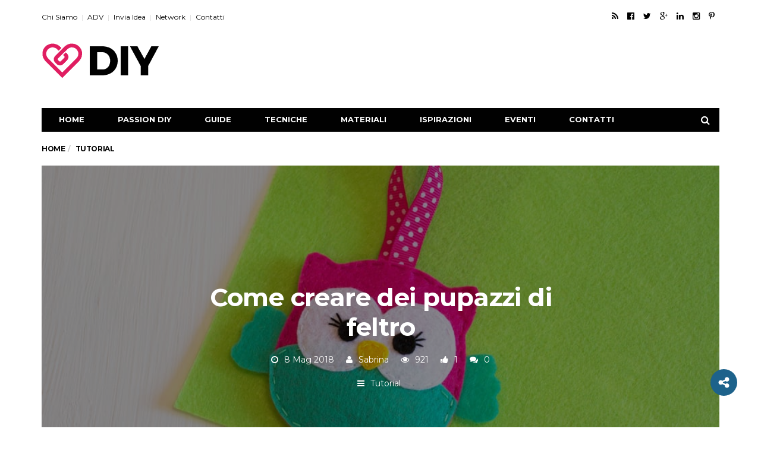

--- FILE ---
content_type: text/html; charset=UTF-8
request_url: https://www.passiondiy.com/come-creare-dei-pupazzi-di-feltro/
body_size: 26992
content:
<!DOCTYPE html>
<!--[if lt IE 7 ]><html class="ie ie6" lang="it-IT" prefix="og: http://ogp.me/ns#"> <![endif]-->
<!--[if IE 7 ]><html class="ie ie7" lang="it-IT" prefix="og: http://ogp.me/ns#"> <![endif]-->
<!--[if IE 8 ]><html class="ie ie8" lang="it-IT" prefix="og: http://ogp.me/ns#"> <![endif]-->
<!--[if (gte IE 9)|!(IE)]><!--><html lang="it-IT" prefix="og: http://ogp.me/ns#">
<head>
<meta charset="UTF-8">
<meta http-equiv="refresh" content="300" />
<meta name="viewport" content="user-scalable=yes, width=device-width, initial-scale=1.0, maximum-scale=1">
<!--[if IE]><meta http-equiv="X-UA-Compatible" content="IE=edge" /><![endif]-->
<link rel="pingback" href="https://www.passiondiy.com/xmlrpc.php">
<meta name='robots' content='index, follow, max-image-preview:large, max-snippet:-1, max-video-preview:-1' />
<meta property="og:locale" content="it_IT" />
<meta property="og:type" content="article" />
<meta property="og:title" content="Come creare dei pupazzi di feltro" />
<meta property="og:description" content="Un’idea davvero creativa e originale è realizzare da te un dolcissimo e morbido coniglietto, gufo o pupazzo di feltro, perfetto per i tuoi bimbi o per un regalo personalizzato! Non solo: potrai personalizzare la tua creazione ulteriormente applicando sul tuo pupazzo di feltro un’etichetta" />
<meta property="og:url" content="https://www.passiondiy.com/come-creare-dei-pupazzi-di-feltro/" />
<meta property="og:site_name" content="Passion DIY" />
<meta property="article:tag" content="coniglio" />
<meta property="article:tag" content="feltro" />
<meta property="article:tag" content="guida" />
<meta property="article:tag" content="how to" />
<meta property="article:tag" content="idea regalo" />
<meta property="article:section" content="Tutorial" />
<meta property="article:published_time" content="2018-05-08T18:29:02+02:00" />
<meta property="og:image" content="https://www.passiondiy.com/wp-content/uploads/2018/05/b3.jpg" />
<!-- This site is optimized with the Yoast SEO plugin v22.5 - https://yoast.com/wordpress/plugins/seo/ -->
<title>Come creare dei pupazzi di feltro - Passion DIY</title>
<meta name="description" content="Un’idea davvero creativa e originale è realizzare da te un dolcissimo e morbido coniglietto, gufo o pupazzo di feltro, perfetto per i tuoi bimbi o per un regalo personalizzato! Non solo: potrai personalizzare la tua creazione ulteriormente applicando sul tuo pupazzo di feltro un’etichetta" />
<link rel="canonical" href="https://www.passiondiy.com/come-creare-dei-pupazzi-di-feltro/" />
<meta property="og:locale" content="it_IT" />
<meta property="og:type" content="article" />
<meta property="og:title" content="Come creare dei pupazzi di feltro - Passion DIY" />
<meta property="og:description" content="Un’idea davvero creativa e originale è realizzare da te un dolcissimo e morbido coniglietto, gufo o pupazzo di feltro, perfetto per i tuoi bimbi o per un regalo personalizzato! Non solo: potrai personalizzare la tua creazione ulteriormente applicando sul tuo pupazzo di feltro un’etichetta" />
<meta property="og:url" content="https://www.passiondiy.com/come-creare-dei-pupazzi-di-feltro/" />
<meta property="og:site_name" content="Passion DIY" />
<meta property="article:publisher" content="https://www.facebook.com/passiondiy" />
<meta property="article:author" content="#" />
<meta property="article:published_time" content="2018-05-08T16:29:02+00:00" />
<meta property="og:image" content="https://www.passiondiy.com/wp-content/uploads/2018/05/b3.jpg" />
<meta property="og:image:width" content="1000" />
<meta property="og:image:height" content="667" />
<meta property="og:image:type" content="image/jpeg" />
<meta name="author" content="Sabrina" />
<meta name="twitter:card" content="summary_large_image" />
<meta name="twitter:creator" content="@#" />
<meta name="twitter:site" content="@passiondiyblog" />
<meta name="twitter:label1" content="Scritto da" />
<meta name="twitter:data1" content="Sabrina" />
<meta name="twitter:label2" content="Tempo di lettura stimato" />
<meta name="twitter:data2" content="4 minuti" />
<script type="application/ld+json" class="yoast-schema-graph">{"@context":"https://schema.org","@graph":[{"@type":"WebPage","@id":"https://www.passiondiy.com/come-creare-dei-pupazzi-di-feltro/","url":"https://www.passiondiy.com/come-creare-dei-pupazzi-di-feltro/","name":"Come creare dei pupazzi di feltro - Passion DIY","isPartOf":{"@id":"https://www.passiondiy.com/#website"},"primaryImageOfPage":{"@id":"https://www.passiondiy.com/come-creare-dei-pupazzi-di-feltro/#primaryimage"},"image":{"@id":"https://www.passiondiy.com/come-creare-dei-pupazzi-di-feltro/#primaryimage"},"thumbnailUrl":"https://www.passiondiy.com/wp-content/uploads/2018/05/b3.jpg","datePublished":"2018-05-08T16:29:02+00:00","dateModified":"2018-05-08T16:29:02+00:00","author":{"@id":"https://www.passiondiy.com/#/schema/person/2659d467f4ecbeec3b8b8d32fde0de37"},"description":"Un’idea davvero creativa e originale è realizzare da te un dolcissimo e morbido coniglietto, gufo o pupazzo di feltro, perfetto per i tuoi bimbi o per un regalo personalizzato! Non solo: potrai personalizzare la tua creazione ulteriormente applicando sul tuo pupazzo di feltro un’etichetta","breadcrumb":{"@id":"https://www.passiondiy.com/come-creare-dei-pupazzi-di-feltro/#breadcrumb"},"inLanguage":"it-IT","potentialAction":[{"@type":"ReadAction","target":["https://www.passiondiy.com/come-creare-dei-pupazzi-di-feltro/"]}]},{"@type":"ImageObject","inLanguage":"it-IT","@id":"https://www.passiondiy.com/come-creare-dei-pupazzi-di-feltro/#primaryimage","url":"https://www.passiondiy.com/wp-content/uploads/2018/05/b3.jpg","contentUrl":"https://www.passiondiy.com/wp-content/uploads/2018/05/b3.jpg","width":1000,"height":667},{"@type":"BreadcrumbList","@id":"https://www.passiondiy.com/come-creare-dei-pupazzi-di-feltro/#breadcrumb","itemListElement":[{"@type":"ListItem","position":1,"name":"Home","item":"https://www.passiondiy.com/"},{"@type":"ListItem","position":2,"name":"Come creare dei pupazzi di feltro"}]},{"@type":"WebSite","@id":"https://www.passiondiy.com/#website","url":"https://www.passiondiy.com/","name":"Passion DIY","description":"Contenitore di idee artigianali","potentialAction":[{"@type":"SearchAction","target":{"@type":"EntryPoint","urlTemplate":"https://www.passiondiy.com/?s={search_term_string}"},"query-input":"required name=search_term_string"}],"inLanguage":"it-IT"},{"@type":"Person","@id":"https://www.passiondiy.com/#/schema/person/2659d467f4ecbeec3b8b8d32fde0de37","name":"Sabrina","image":{"@type":"ImageObject","inLanguage":"it-IT","@id":"https://www.passiondiy.com/#/schema/person/image/","url":"https://www.passiondiy.com/wp-content/uploads/2016/11/sabrina-96x96.jpg","contentUrl":"https://www.passiondiy.com/wp-content/uploads/2016/11/sabrina-96x96.jpg","caption":"Sabrina"},"description":"Originale e creativa. Nelle cose che fa cerca la perfezione, ma solo per dare il meglio di sé, perché certa che la perfezione, se esistesse, sarebbe terribilmente noiosa!","sameAs":["#","https://x.com/#"],"url":"https://www.passiondiy.com/autori/sabrina/"}]}</script>
<!-- / Yoast SEO plugin. -->
<link rel="amphtml" href="https://www.passiondiy.com/come-creare-dei-pupazzi-di-feltro/amp/" /><meta name="generator" content="AMP for WP 1.0.94"/><link rel='dns-prefetch' href='//fonts.googleapis.com' />
<link rel="alternate" type="application/rss+xml" title="Passion DIY &raquo; Feed" href="https://www.passiondiy.com/feed/" />
<link rel="alternate" type="application/rss+xml" title="Passion DIY &raquo; Feed dei commenti" href="https://www.passiondiy.com/comments/feed/" />
<link rel="alternate" type="application/rss+xml" title="Passion DIY &raquo; Come creare dei pupazzi di feltro Feed dei commenti" href="https://www.passiondiy.com/come-creare-dei-pupazzi-di-feltro/feed/" />
<!-- <link rel='stylesheet' id='wp-block-library-css' href='https://www.passiondiy.com/wp-includes/css/dist/block-library/style.min.css?ver=6.5.5' type='text/css' media='all' /> -->
<link rel="stylesheet" type="text/css" href="//www.passiondiy.com/wp-content/cache/wpfc-minified/jpyelrzq/g1kd2.css" media="all"/>
<style id='classic-theme-styles-inline-css' type='text/css'>
/*! This file is auto-generated */
.wp-block-button__link{color:#fff;background-color:#32373c;border-radius:9999px;box-shadow:none;text-decoration:none;padding:calc(.667em + 2px) calc(1.333em + 2px);font-size:1.125em}.wp-block-file__button{background:#32373c;color:#fff;text-decoration:none}
</style>
<style id='global-styles-inline-css' type='text/css'>
body{--wp--preset--color--black: #000000;--wp--preset--color--cyan-bluish-gray: #abb8c3;--wp--preset--color--white: #ffffff;--wp--preset--color--pale-pink: #f78da7;--wp--preset--color--vivid-red: #cf2e2e;--wp--preset--color--luminous-vivid-orange: #ff6900;--wp--preset--color--luminous-vivid-amber: #fcb900;--wp--preset--color--light-green-cyan: #7bdcb5;--wp--preset--color--vivid-green-cyan: #00d084;--wp--preset--color--pale-cyan-blue: #8ed1fc;--wp--preset--color--vivid-cyan-blue: #0693e3;--wp--preset--color--vivid-purple: #9b51e0;--wp--preset--gradient--vivid-cyan-blue-to-vivid-purple: linear-gradient(135deg,rgba(6,147,227,1) 0%,rgb(155,81,224) 100%);--wp--preset--gradient--light-green-cyan-to-vivid-green-cyan: linear-gradient(135deg,rgb(122,220,180) 0%,rgb(0,208,130) 100%);--wp--preset--gradient--luminous-vivid-amber-to-luminous-vivid-orange: linear-gradient(135deg,rgba(252,185,0,1) 0%,rgba(255,105,0,1) 100%);--wp--preset--gradient--luminous-vivid-orange-to-vivid-red: linear-gradient(135deg,rgba(255,105,0,1) 0%,rgb(207,46,46) 100%);--wp--preset--gradient--very-light-gray-to-cyan-bluish-gray: linear-gradient(135deg,rgb(238,238,238) 0%,rgb(169,184,195) 100%);--wp--preset--gradient--cool-to-warm-spectrum: linear-gradient(135deg,rgb(74,234,220) 0%,rgb(151,120,209) 20%,rgb(207,42,186) 40%,rgb(238,44,130) 60%,rgb(251,105,98) 80%,rgb(254,248,76) 100%);--wp--preset--gradient--blush-light-purple: linear-gradient(135deg,rgb(255,206,236) 0%,rgb(152,150,240) 100%);--wp--preset--gradient--blush-bordeaux: linear-gradient(135deg,rgb(254,205,165) 0%,rgb(254,45,45) 50%,rgb(107,0,62) 100%);--wp--preset--gradient--luminous-dusk: linear-gradient(135deg,rgb(255,203,112) 0%,rgb(199,81,192) 50%,rgb(65,88,208) 100%);--wp--preset--gradient--pale-ocean: linear-gradient(135deg,rgb(255,245,203) 0%,rgb(182,227,212) 50%,rgb(51,167,181) 100%);--wp--preset--gradient--electric-grass: linear-gradient(135deg,rgb(202,248,128) 0%,rgb(113,206,126) 100%);--wp--preset--gradient--midnight: linear-gradient(135deg,rgb(2,3,129) 0%,rgb(40,116,252) 100%);--wp--preset--font-size--small: 13px;--wp--preset--font-size--medium: 20px;--wp--preset--font-size--large: 36px;--wp--preset--font-size--x-large: 42px;--wp--preset--spacing--20: 0.44rem;--wp--preset--spacing--30: 0.67rem;--wp--preset--spacing--40: 1rem;--wp--preset--spacing--50: 1.5rem;--wp--preset--spacing--60: 2.25rem;--wp--preset--spacing--70: 3.38rem;--wp--preset--spacing--80: 5.06rem;--wp--preset--shadow--natural: 6px 6px 9px rgba(0, 0, 0, 0.2);--wp--preset--shadow--deep: 12px 12px 50px rgba(0, 0, 0, 0.4);--wp--preset--shadow--sharp: 6px 6px 0px rgba(0, 0, 0, 0.2);--wp--preset--shadow--outlined: 6px 6px 0px -3px rgba(255, 255, 255, 1), 6px 6px rgba(0, 0, 0, 1);--wp--preset--shadow--crisp: 6px 6px 0px rgba(0, 0, 0, 1);}:where(.is-layout-flex){gap: 0.5em;}:where(.is-layout-grid){gap: 0.5em;}body .is-layout-flex{display: flex;}body .is-layout-flex{flex-wrap: wrap;align-items: center;}body .is-layout-flex > *{margin: 0;}body .is-layout-grid{display: grid;}body .is-layout-grid > *{margin: 0;}:where(.wp-block-columns.is-layout-flex){gap: 2em;}:where(.wp-block-columns.is-layout-grid){gap: 2em;}:where(.wp-block-post-template.is-layout-flex){gap: 1.25em;}:where(.wp-block-post-template.is-layout-grid){gap: 1.25em;}.has-black-color{color: var(--wp--preset--color--black) !important;}.has-cyan-bluish-gray-color{color: var(--wp--preset--color--cyan-bluish-gray) !important;}.has-white-color{color: var(--wp--preset--color--white) !important;}.has-pale-pink-color{color: var(--wp--preset--color--pale-pink) !important;}.has-vivid-red-color{color: var(--wp--preset--color--vivid-red) !important;}.has-luminous-vivid-orange-color{color: var(--wp--preset--color--luminous-vivid-orange) !important;}.has-luminous-vivid-amber-color{color: var(--wp--preset--color--luminous-vivid-amber) !important;}.has-light-green-cyan-color{color: var(--wp--preset--color--light-green-cyan) !important;}.has-vivid-green-cyan-color{color: var(--wp--preset--color--vivid-green-cyan) !important;}.has-pale-cyan-blue-color{color: var(--wp--preset--color--pale-cyan-blue) !important;}.has-vivid-cyan-blue-color{color: var(--wp--preset--color--vivid-cyan-blue) !important;}.has-vivid-purple-color{color: var(--wp--preset--color--vivid-purple) !important;}.has-black-background-color{background-color: var(--wp--preset--color--black) !important;}.has-cyan-bluish-gray-background-color{background-color: var(--wp--preset--color--cyan-bluish-gray) !important;}.has-white-background-color{background-color: var(--wp--preset--color--white) !important;}.has-pale-pink-background-color{background-color: var(--wp--preset--color--pale-pink) !important;}.has-vivid-red-background-color{background-color: var(--wp--preset--color--vivid-red) !important;}.has-luminous-vivid-orange-background-color{background-color: var(--wp--preset--color--luminous-vivid-orange) !important;}.has-luminous-vivid-amber-background-color{background-color: var(--wp--preset--color--luminous-vivid-amber) !important;}.has-light-green-cyan-background-color{background-color: var(--wp--preset--color--light-green-cyan) !important;}.has-vivid-green-cyan-background-color{background-color: var(--wp--preset--color--vivid-green-cyan) !important;}.has-pale-cyan-blue-background-color{background-color: var(--wp--preset--color--pale-cyan-blue) !important;}.has-vivid-cyan-blue-background-color{background-color: var(--wp--preset--color--vivid-cyan-blue) !important;}.has-vivid-purple-background-color{background-color: var(--wp--preset--color--vivid-purple) !important;}.has-black-border-color{border-color: var(--wp--preset--color--black) !important;}.has-cyan-bluish-gray-border-color{border-color: var(--wp--preset--color--cyan-bluish-gray) !important;}.has-white-border-color{border-color: var(--wp--preset--color--white) !important;}.has-pale-pink-border-color{border-color: var(--wp--preset--color--pale-pink) !important;}.has-vivid-red-border-color{border-color: var(--wp--preset--color--vivid-red) !important;}.has-luminous-vivid-orange-border-color{border-color: var(--wp--preset--color--luminous-vivid-orange) !important;}.has-luminous-vivid-amber-border-color{border-color: var(--wp--preset--color--luminous-vivid-amber) !important;}.has-light-green-cyan-border-color{border-color: var(--wp--preset--color--light-green-cyan) !important;}.has-vivid-green-cyan-border-color{border-color: var(--wp--preset--color--vivid-green-cyan) !important;}.has-pale-cyan-blue-border-color{border-color: var(--wp--preset--color--pale-cyan-blue) !important;}.has-vivid-cyan-blue-border-color{border-color: var(--wp--preset--color--vivid-cyan-blue) !important;}.has-vivid-purple-border-color{border-color: var(--wp--preset--color--vivid-purple) !important;}.has-vivid-cyan-blue-to-vivid-purple-gradient-background{background: var(--wp--preset--gradient--vivid-cyan-blue-to-vivid-purple) !important;}.has-light-green-cyan-to-vivid-green-cyan-gradient-background{background: var(--wp--preset--gradient--light-green-cyan-to-vivid-green-cyan) !important;}.has-luminous-vivid-amber-to-luminous-vivid-orange-gradient-background{background: var(--wp--preset--gradient--luminous-vivid-amber-to-luminous-vivid-orange) !important;}.has-luminous-vivid-orange-to-vivid-red-gradient-background{background: var(--wp--preset--gradient--luminous-vivid-orange-to-vivid-red) !important;}.has-very-light-gray-to-cyan-bluish-gray-gradient-background{background: var(--wp--preset--gradient--very-light-gray-to-cyan-bluish-gray) !important;}.has-cool-to-warm-spectrum-gradient-background{background: var(--wp--preset--gradient--cool-to-warm-spectrum) !important;}.has-blush-light-purple-gradient-background{background: var(--wp--preset--gradient--blush-light-purple) !important;}.has-blush-bordeaux-gradient-background{background: var(--wp--preset--gradient--blush-bordeaux) !important;}.has-luminous-dusk-gradient-background{background: var(--wp--preset--gradient--luminous-dusk) !important;}.has-pale-ocean-gradient-background{background: var(--wp--preset--gradient--pale-ocean) !important;}.has-electric-grass-gradient-background{background: var(--wp--preset--gradient--electric-grass) !important;}.has-midnight-gradient-background{background: var(--wp--preset--gradient--midnight) !important;}.has-small-font-size{font-size: var(--wp--preset--font-size--small) !important;}.has-medium-font-size{font-size: var(--wp--preset--font-size--medium) !important;}.has-large-font-size{font-size: var(--wp--preset--font-size--large) !important;}.has-x-large-font-size{font-size: var(--wp--preset--font-size--x-large) !important;}
.wp-block-navigation a:where(:not(.wp-element-button)){color: inherit;}
:where(.wp-block-post-template.is-layout-flex){gap: 1.25em;}:where(.wp-block-post-template.is-layout-grid){gap: 1.25em;}
:where(.wp-block-columns.is-layout-flex){gap: 2em;}:where(.wp-block-columns.is-layout-grid){gap: 2em;}
.wp-block-pullquote{font-size: 1.5em;line-height: 1.6;}
</style>
<!-- <link rel='stylesheet' id='contact-form-7-css' href='https://www.passiondiy.com/wp-content/plugins/contact-form-7/includes/css/styles.css?ver=5.9.3' type='text/css' media='all' /> -->
<!-- <link rel='stylesheet' id='events-manager-css' href='https://www.passiondiy.com/wp-content/plugins/events-manager/includes/css/events-manager.min.css?ver=6.4.7.3' type='text/css' media='all' /> -->
<link rel="stylesheet" type="text/css" href="//www.passiondiy.com/wp-content/cache/wpfc-minified/q8l0ygdi/g1kd2.css" media="all"/>
<style id='events-manager-inline-css' type='text/css'>
body .em { --font-family : inherit; --font-weight : inherit; --font-size : 1em; --line-height : inherit; }
</style>
<!-- <link rel='stylesheet' id='easy-social-share-buttons-css' href='https://www.passiondiy.com/wp-content/plugins/easy-social-share-buttons3/assets/css/easy-social-share-buttons.min.css?ver=5.4' type='text/css' media='all' /> -->
<!-- <link rel='stylesheet' id='easy-social-share-buttons-display-methods-css' href='https://www.passiondiy.com/wp-content/plugins/easy-social-share-buttons3/assets/css/essb-display-methods.min.css?ver=5.4' type='text/css' media='all' /> -->
<link rel="stylesheet" type="text/css" href="//www.passiondiy.com/wp-content/cache/wpfc-minified/kz68kril/g1kd2.css" media="all"/>
<link rel='stylesheet' id='barcelona-font-css' href='https://fonts.googleapis.com/css?family=Montserrat%3A400%2C700%2C400italic&#038;ver=6.5.5' type='text/css' media='all' />
<!-- <link rel='stylesheet' id='bootstrap-css' href='https://www.passiondiy.com/wp-content/themes/passiondiy/assets/css/bootstrap.min.css?ver=3.3.4' type='text/css' media='all' /> -->
<!-- <link rel='stylesheet' id='font-awesome-css' href='https://www.passiondiy.com/wp-content/themes/passiondiy/assets/css/font-awesome.min.css?ver=4.4.0' type='text/css' media='all' /> -->
<!-- <link rel='stylesheet' id='vs-preloader-css' href='https://www.passiondiy.com/wp-content/themes/passiondiy/assets/css/vspreloader.min.css?ver=6.5.5' type='text/css' media='all' /> -->
<!-- <link rel='stylesheet' id='owl-carousel-css' href='https://www.passiondiy.com/wp-content/themes/passiondiy/assets/lib/owl-carousel/assets/owl.carousel.min.css?ver=2.0.0' type='text/css' media='all' /> -->
<!-- <link rel='stylesheet' id='owl-theme-css' href='https://www.passiondiy.com/wp-content/themes/passiondiy/assets/lib/owl-carousel/assets/owl.theme.default.min.css?ver=2.0.0' type='text/css' media='all' /> -->
<!-- <link rel='stylesheet' id='jquery-boxer-css' href='https://www.passiondiy.com/wp-content/themes/passiondiy/assets/css/jquery.fs.boxer.min.css?ver=3.3.0' type='text/css' media='all' /> -->
<!-- <link rel='stylesheet' id='barcelona-stylesheet-css' href='https://www.passiondiy.com/wp-content/themes/passiondiy/style.css?ver=1.4.1' type='text/css' media='all' /> -->
<link rel="stylesheet" type="text/css" href="//www.passiondiy.com/wp-content/cache/wpfc-minified/fr3qs2ww/g1kd2.css" media="all"/>
<script src='//www.passiondiy.com/wp-content/cache/wpfc-minified/8ld4bifq/g1kd2.js' type="text/javascript"></script>
<!-- <script type="text/javascript" src="https://www.passiondiy.com/wp-includes/js/jquery/jquery.min.js?ver=3.7.1" id="jquery-core-js"></script> -->
<!-- <script type="text/javascript" src="https://www.passiondiy.com/wp-includes/js/jquery/jquery-migrate.min.js?ver=3.4.1" id="jquery-migrate-js"></script> -->
<!-- <script type="text/javascript" src="https://www.passiondiy.com/wp-includes/js/jquery/ui/core.min.js?ver=1.13.2" id="jquery-ui-core-js"></script> -->
<!-- <script type="text/javascript" src="https://www.passiondiy.com/wp-includes/js/jquery/ui/mouse.min.js?ver=1.13.2" id="jquery-ui-mouse-js"></script> -->
<!-- <script type="text/javascript" src="https://www.passiondiy.com/wp-includes/js/jquery/ui/sortable.min.js?ver=1.13.2" id="jquery-ui-sortable-js"></script> -->
<!-- <script type="text/javascript" src="https://www.passiondiy.com/wp-includes/js/jquery/ui/datepicker.min.js?ver=1.13.2" id="jquery-ui-datepicker-js"></script> -->
<script type="text/javascript" id="jquery-ui-datepicker-js-after">
/* <![CDATA[ */
jQuery(function(jQuery){jQuery.datepicker.setDefaults({"closeText":"Chiudi","currentText":"Oggi","monthNames":["Gennaio","Febbraio","Marzo","Aprile","Maggio","Giugno","Luglio","Agosto","Settembre","Ottobre","Novembre","Dicembre"],"monthNamesShort":["Gen","Feb","Mar","Apr","Mag","Giu","Lug","Ago","Set","Ott","Nov","Dic"],"nextText":"Prossimo","prevText":"Precedente","dayNames":["domenica","luned\u00ec","marted\u00ec","mercoled\u00ec","gioved\u00ec","venerd\u00ec","sabato"],"dayNamesShort":["Dom","Lun","Mar","Mer","Gio","Ven","Sab"],"dayNamesMin":["D","L","M","M","G","V","S"],"dateFormat":"d M yy","firstDay":1,"isRTL":false});});
/* ]]> */
</script>
<script src='//www.passiondiy.com/wp-content/cache/wpfc-minified/6ju9efj8/g1kd2.js' type="text/javascript"></script>
<!-- <script type="text/javascript" src="https://www.passiondiy.com/wp-includes/js/jquery/ui/resizable.min.js?ver=1.13.2" id="jquery-ui-resizable-js"></script> -->
<!-- <script type="text/javascript" src="https://www.passiondiy.com/wp-includes/js/jquery/ui/draggable.min.js?ver=1.13.2" id="jquery-ui-draggable-js"></script> -->
<!-- <script type="text/javascript" src="https://www.passiondiy.com/wp-includes/js/jquery/ui/controlgroup.min.js?ver=1.13.2" id="jquery-ui-controlgroup-js"></script> -->
<!-- <script type="text/javascript" src="https://www.passiondiy.com/wp-includes/js/jquery/ui/checkboxradio.min.js?ver=1.13.2" id="jquery-ui-checkboxradio-js"></script> -->
<!-- <script type="text/javascript" src="https://www.passiondiy.com/wp-includes/js/jquery/ui/button.min.js?ver=1.13.2" id="jquery-ui-button-js"></script> -->
<!-- <script type="text/javascript" src="https://www.passiondiy.com/wp-includes/js/jquery/ui/dialog.min.js?ver=1.13.2" id="jquery-ui-dialog-js"></script> -->
<script type="text/javascript" id="events-manager-js-extra">
/* <![CDATA[ */
var EM = {"ajaxurl":"https:\/\/www.passiondiy.com\/wp-admin\/admin-ajax.php","locationajaxurl":"https:\/\/www.passiondiy.com\/wp-admin\/admin-ajax.php?action=locations_search","firstDay":"1","locale":"it","dateFormat":"yy-mm-dd","ui_css":"https:\/\/www.passiondiy.com\/wp-content\/plugins\/events-manager\/includes\/css\/jquery-ui\/build.min.css","show24hours":"1","is_ssl":"1","autocomplete_limit":"10","calendar":{"breakpoints":{"small":560,"medium":908,"large":false}},"phone":"","datepicker":{"format":"d\/m\/Y","locale":"it"},"search":{"breakpoints":{"small":650,"medium":850,"full":false}},"url":"https:\/\/www.passiondiy.com\/wp-content\/plugins\/events-manager","bookingInProgress":"Per favore attendi che la prenotazione venga elaborata.","tickets_save":"Salvare biglietto","bookingajaxurl":"https:\/\/www.passiondiy.com\/wp-admin\/admin-ajax.php","bookings_export_save":"Prenotazioni Export","bookings_settings_save":"Salva le impostazioni","booking_delete":"Sei sicuro di voler cancellare?","booking_offset":"30","bookings":{"submit_button":{"text":{"default":"Invia la tua prenotazione","free":"Invia la tua prenotazione","payment":"Invia la tua prenotazione","processing":"Processing ..."}},"update_listener":""},"bb_full":"Sold Out","bb_book":"Prenota ora","bb_booking":"Prenotazione in corso ...","bb_booked":"Prenotazione Submitted","bb_error":"Prenotazione Error. Try again?","bb_cancel":"Annullare","bb_canceling":"Canceling...","bb_cancelled":"Cancellato","bb_cancel_error":"Cancellation Error. Try again?","txt_search":"Ricerca","txt_searching":"Ricerca in corso...","txt_loading":"Caricamento in corso..."};
/* ]]> */
</script>
<script src='//www.passiondiy.com/wp-content/cache/wpfc-minified/6o39c3es/g1kd2.js' type="text/javascript"></script>
<!-- <script type="text/javascript" src="https://www.passiondiy.com/wp-content/plugins/events-manager/includes/js/events-manager.min.js?ver=6.4.7.3" id="events-manager-js"></script> -->
<!-- <script type="text/javascript" src="https://www.passiondiy.com/wp-content/plugins/events-manager/includes/external/flatpickr/l10n/it.min.js?ver=6.4.7.3" id="em-flatpickr-localization-js"></script> -->
<!--[if lt IE 9]>
<script type="text/javascript" src="https://www.passiondiy.com/wp-content/themes/passiondiy/assets/js/html5.js?ver=6.5.5" id="ie-html5-js"></script>
<![endif]-->
<script src='//www.passiondiy.com/wp-content/cache/wpfc-minified/kaii4gb8/g1kd2.js' type="text/javascript"></script>
<!-- <script type="text/javascript" src="https://www.passiondiy.com/wp-content/themes/passiondiy/assets/js/retina.min.js?ver=6.5.5" id="retina-js-js"></script> -->
<link rel="https://api.w.org/" href="https://www.passiondiy.com/wp-json/" /><link rel="alternate" type="application/json" href="https://www.passiondiy.com/wp-json/wp/v2/posts/11106" /><link rel="EditURI" type="application/rsd+xml" title="RSD" href="https://www.passiondiy.com/xmlrpc.php?rsd" />
<meta name="generator" content="WordPress 6.5.5" />
<link rel='shortlink' href='https://www.passiondiy.com/?p=11106' />
<link rel="alternate" type="application/json+oembed" href="https://www.passiondiy.com/wp-json/oembed/1.0/embed?url=https%3A%2F%2Fwww.passiondiy.com%2Fcome-creare-dei-pupazzi-di-feltro%2F" />
<link rel="alternate" type="text/xml+oembed" href="https://www.passiondiy.com/wp-json/oembed/1.0/embed?url=https%3A%2F%2Fwww.passiondiy.com%2Fcome-creare-dei-pupazzi-di-feltro%2F&#038;format=xml" />
<link rel="apple-touch-icon-precomposed" sizes="57x57" href="https://www.passiondiy.com/wp-content/uploads/2016/11/AppIcon57x57.png" />
<link rel="apple-touch-icon-precomposed" sizes="72x72" href="https://www.passiondiy.com/wp-content/uploads/2016/11/AppIcon72x72.png" />
<link rel="apple-touch-icon-precomposed" sizes="144x144" href="https://www.passiondiy.com/wp-content/uploads/2016/11/AppIcon72x72@2x.png" />
<link rel="icon" href="https://www.passiondiy.com/wp-content/uploads/2016/11/favicon.png" />
<style type="text/css">
body { font-family: Montserrat, sans-serif; }
h1,h2,h3,h4,h5,h6 { font-family: Montserrat, sans-serif; }
</style>
<style type="text/css">
@media only screen and (min-width: 992px) { .sidebar-none .post-content, .sidebar-none .post-footer { width: 1140px !important; } }
::-moz-selection { background-color: #e02261; }
::selection { background-color: #e02261; }
</style>
<!-- <link href="https://www.passiondiy.com/wp-content/themes/passiondiy/custom.css" rel="stylesheet" /> -->
<style>.post-content a,a:hover {
color: #e01e61;
}
.pagination > a, .pagination > b{
display: block;
float: left;
margin-right: 6px;
padding: 0 12px;
border: 1px solid #010101;
text-transform: uppercase;
line-height: 32px;
font-weight: bold;
color: #010101;
}
.pagination > b{outline: 0;
border-color: #010101;
background-color: #010101;
color: #fff;}
.pagination > a:hover{
outline: 0;
border-color: #010101;
background-color: #010101;
color: #fff;
}
#mailpoet_form_2 br {
display: none;
}
#specialadv h2{text-align: left;}
#specialadv .post-summary .post-meta:not(.no-sep):before{display: none;}
#specialadv{margin-top: 20px !important; margin-left: 40px !important; margin-right: 40px !important; height: auto !important;}
#specialadv .post-summary .post-meta{padding: 0px !important;}
#specialadv .post-summary .post-title{margin: 0 0 10px !important;}
#specialadv .essb-popup-content-message{padding-left: 40px !important; }
#specialadv .post-summary,#specialadv .posts-box{margin: 0px !important;}
.essb_displayed_float{margin: 30px 0;}
.essb_links li a{margin: 2px 6px 2px 0 !important;}
.essb-popup h3{font-size: 22px; font-weight: bold;}
.essb_links{margin-top: 30px !important;}
.network_mobiadv{font-size: 10px;font-weight: normal; padding-top: 10px;}
.link_mobiadv{font-size: 12px !important; font-weight: normal;}
.link_mobiadv a,.link_mobiadv a:hover{color:#010101;}
.css-events-list h2 a{color:#010101;}
.btn-red-2, .btn-red-2:focus {
padding: 10px 15px;
border-color: #e01e61;
background-color: #e01e61;
color: #fff;
}
.wpcf7-submit{background-color: #e01e61;}
.btn-vote-up {
border-color: #e01e61;
background-color: #e01e61;
color: #fff;
}
.btn-red-2:hover,.btn-vote-up:hover {
border-color: #e64b81;
background-color: #e64b81;
}
.post-summary .post-image > a{background: transparent;}
.post-content iframe, .post-content object, .post-content video{ }
ul.list-unstyled {margin-top: 30px; margin-bottom: 20px;}
ul.list-unstyled li{letter-spacing: -1px; line-height: 1.5; color: #a0a0a0;margin-bottom: 5px; font-family: Georgia, sans-serif !important; font-style: italic;}
ul.list-unstyled li span{margin-right: 5px;}
ul.designer{float: left; margin-left: 0px; padding-left: 0px; margin-top: 20px;    width: 100%;}
ul.designer li {float: left;width: 25%;text-decoration: none;list-style: none;margin-bottom: 20px;line-height: 50px;}
ul.designer li a.ok, ul.designer li a.no, ul.designer li span.no {padding-left: 20px;padding-top: 30px;letter-spacing: -1px;}
ul.designer li img{float:left; -webkit-border-radius: 30px;-moz-border-radius: 30px;border-radius: 30px;}
h4.wpb_heading{clear: both;}
#mobiadv img{height:16px; width:110px;}
div.designer-box{min-height: 344px;}
.author-box .designer-details{padding-left: 224px;}
.most-read .post-summary .post-title{height: 90px;}
.most-read .post-summary .post-meta:not(.no-sep):before{content: none;}
.most-read .post-summary .post-meta{padding-top: 0px;}
input.wysija-input{float:left; width:190px !important; padding: 6px !important;}
.widget_wysija_cont .wysija-submit{float:right; margin-top: 0 !important; padding: 8px !important;}
.widget_wysija_cont{height: 40px;}
.type-attachment .entry-title{font-size: 14px; margin: 0; line-height: 20px; font-weight: normal;}
.entry-attachment{clear: both; border: 1px solid #010101;}
.entry-attachment .attachment{text-align: center;}
.entry-attachment img{max-width: 100%;}
#image-navigation{float:left; width:100%}
#image-navigation .previous-image{float: left; padding: 10px;}
#image-navigation .next-image{float: right; padding: 10px;}
#image-navigation .previous-image a, #image-navigation .next-image a, #gallery-image .backlink a{color:#010101;}
.list-gallery{text-align: center;margin-bottom: 40px;}
.list-gallery .list-gallery-list{margin-top: 25px; text-align: center; list-style: none;}
.list-gallery .list-gallery-list li{border: 1px solid #868686; padding: 10px; margin: 5px; display: inline-block;}
.list-gallery .list-gallery-list li:hover{cursor: pointer;}
.list-gallery .list-gallery-list li:hover, .list-gallery .list-gallery-list li.active{border: 1px solid #010101;}
.ads-img-bottom{width: 100%; text-align: center;margin-bottom: 30px; margin-top: 30px;}
.submit-works{width:100%; text-align: center; padding: 10px; border: solid 5px #010101;}
.submit-works a{text-transform: uppercase; font-size: 18px; font-weight: bold;}
.submit-works{ 
-moz-box-sizing: border-box; 
-webkit-box-sizing: border-box; 
box-sizing: border-box; 
}
.dokan-dashboard .dokan-dash-sidebar ul.dokan-dashboard-menu{background: #010101;}
.dokan-dashboard .dokan-dash-sidebar ul.dokan-dashboard-menu li.active,.dokan-dashboard .dokan-dash-sidebar ul.dokan-dashboard-menu li:hover,
.dokan-dashboard .dokan-dash-sidebar ul.dokan-dashboard-menu li.dokan-common-links a:hover,.product_pack_item .pack_price,.product_pack_item .buy_pack_button {background: #e01e61;}
input.dokan-btn-theme[type="submit"], a.dokan-btn-theme, .dokan-btn-theme{background: #e01e61; border-color: #e01e61;}
a.dokan-btn-theme, .dokan-btn-theme{color:#fff;}
.dokan-settings-content .dokan-settings-area .dokan-banner{max-width: 100%;}
.product_pack_item{width: 291px;}
.product_pack_item:nth-child(3){margin-right:0px;}
.woocommerce form.register p.user-role{margin-left:25px;}
.dokan-banner a{color:#fff;}
.captcha-226 input{padding: 10px 15px; border: none; background-color: #eee; font-size: 14px; width: 100%;}
p iframe{display:block; margin: 0 auto !important;}
@media only screen and (min-width: 1200px){
.wpcf7-text{width:100%;}
}
@media only screen and (min-width: 992px){
.footer-bottom.has-logo.has-copy-text .footer-menu {
margin-top: 20px !important;
margin-bottom: 8px !important;
}
}
@media only screen and (max-width: 992px) {
#mobiadv{float:none; width: 100%; text-align: center;}
.sidebar-widget.widget_text{width: 100%;}
#barcelona-recent-posts-3{clear:both;}
}</style>
<script type="text/javascript">var essb_settings = {"ajax_url":"https:\/\/www.passiondiy.com\/wp-admin\/admin-ajax.php","essb3_nonce":"61e899486b","essb3_plugin_url":"https:\/\/www.passiondiy.com\/wp-content\/plugins\/easy-social-share-buttons3","essb3_stats":true,"essb3_ga":false,"essb3_ga_mode":"simple","blog_url":"https:\/\/www.passiondiy.com\/","essb3_postfloat_stay":false,"post_id":11106};var essbis_settings = {"modules":{"settings":{"moduleHoverActive":1,"activeModules":["settings","buttons","hover"]},"buttons":{"pinterestImageDescription":["titleAttribute","altAttribute","postTitle","mediaLibraryDescription"],"networks":"pinterest,facebook,twitter,google,tumblr"},"hover":{"imageSelector":".essbis-hover-container img","minImageHeight":250,"minImageWidth":250,"hoverPanelPosition":"top-left","theme":"flat-small","orientation":"vertical","showOnHome":"1","showOnSingle":"1","showOnPage":"1","showOnBlog":"1","showOnLightbox":"1","alwaysVisible":false,"mobileOnClick":false,"networks":"pinterest,facebook,twitter,google,tumblr"}},"twitteruser":"","fbapp":"","dontshow":"","buttonSets":[],"themes":[]};</script><script async src="//pagead2.googlesyndication.com/pagead/js/adsbygoogle.js"></script>
<script>
(adsbygoogle = window.adsbygoogle || []).push({
google_ad_client: "ca-pub-4686075098274252",
enable_page_level_ads: true
});
</script>
<meta name="site-verify" content="59f67872ba474c588bb82c4175d09c86">
<!-- InMobi Choice. Consent Manager Tag v3.0 (for TCF 2.2) -->
<script type="text/javascript" async=true>
(function() {
var host = window.location.hostname;
var element = document.createElement('script');
var firstScript = document.getElementsByTagName('script')[0];
var url = 'https://cmp.inmobi.com'
.concat('/choice/', 'H0wbXvq_wF_tK', '/', host, '/choice.js?tag_version=V3');
var uspTries = 0;
var uspTriesLimit = 3;
element.async = true;
element.type = 'text/javascript';
element.src = url;
firstScript.parentNode.insertBefore(element, firstScript);
function makeStub() {
var TCF_LOCATOR_NAME = '__tcfapiLocator';
var queue = [];
var win = window;
var cmpFrame;
function addFrame() {
var doc = win.document;
var otherCMP = !!(win.frames[TCF_LOCATOR_NAME]);
if (!otherCMP) {
if (doc.body) {
var iframe = doc.createElement('iframe');
iframe.style.cssText = 'display:none';
iframe.name = TCF_LOCATOR_NAME;
doc.body.appendChild(iframe);
} else {
setTimeout(addFrame, 5);
}
}
return !otherCMP;
}
function tcfAPIHandler() {
var gdprApplies;
var args = arguments;
if (!args.length) {
return queue;
} else if (args[0] === 'setGdprApplies') {
if (
args.length > 3 &&
args[2] === 2 &&
typeof args[3] === 'boolean'
) {
gdprApplies = args[3];
if (typeof args[2] === 'function') {
args[2]('set', true);
}
}
} else if (args[0] === 'ping') {
var retr = {
gdprApplies: gdprApplies,
cmpLoaded: false,
cmpStatus: 'stub'
};
if (typeof args[2] === 'function') {
args[2](retr);
}
} else {
if(args[0] === 'init' && typeof args[3] === 'object') {
args[3] = Object.assign(args[3], { tag_version: 'V3' });
}
queue.push(args);
}
}
function postMessageEventHandler(event) {
var msgIsString = typeof event.data === 'string';
var json = {};
try {
if (msgIsString) {
json = JSON.parse(event.data);
} else {
json = event.data;
}
} catch (ignore) {}
var payload = json.__tcfapiCall;
if (payload) {
window.__tcfapi(
payload.command,
payload.version,
function(retValue, success) {
var returnMsg = {
__tcfapiReturn: {
returnValue: retValue,
success: success,
callId: payload.callId
}
};
if (msgIsString) {
returnMsg = JSON.stringify(returnMsg);
}
if (event && event.source && event.source.postMessage) {
event.source.postMessage(returnMsg, '*');
}
},
payload.parameter
);
}
}
while (win) {
try {
if (win.frames[TCF_LOCATOR_NAME]) {
cmpFrame = win;
break;
}
} catch (ignore) {}
if (win === window.top) {
break;
}
win = win.parent;
}
if (!cmpFrame) {
addFrame();
win.__tcfapi = tcfAPIHandler;
win.addEventListener('message', postMessageEventHandler, false);
}
};
makeStub();
function makeGppStub() {
const CMP_ID = 10;
const SUPPORTED_APIS = [
'2:tcfeuv2',
'6:uspv1',
'7:usnatv1',
'8:usca',
'9:usvav1',
'10:uscov1',
'11:usutv1',
'12:usctv1'
];
window.__gpp_addFrame = function (n) {
if (!window.frames[n]) {
if (document.body) {
var i = document.createElement("iframe");
i.style.cssText = "display:none";
i.name = n;
document.body.appendChild(i);
} else {
window.setTimeout(window.__gpp_addFrame, 10, n);
}
}
};
window.__gpp_stub = function () {
var b = arguments;
__gpp.queue = __gpp.queue || [];
__gpp.events = __gpp.events || [];
if (!b.length || (b.length == 1 && b[0] == "queue")) {
return __gpp.queue;
}
if (b.length == 1 && b[0] == "events") {
return __gpp.events;
}
var cmd = b[0];
var clb = b.length > 1 ? b[1] : null;
var par = b.length > 2 ? b[2] : null;
if (cmd === "ping") {
clb(
{
gppVersion: "1.1", // must be “Version.Subversion”, current: “1.1”
cmpStatus: "stub", // possible values: stub, loading, loaded, error
cmpDisplayStatus: "hidden", // possible values: hidden, visible, disabled
signalStatus: "not ready", // possible values: not ready, ready
supportedAPIs: SUPPORTED_APIS, // list of supported APIs
cmpId: CMP_ID, // IAB assigned CMP ID, may be 0 during stub/loading
sectionList: [],
applicableSections: [-1],
gppString: "",
parsedSections: {},
},
true
);
} else if (cmd === "addEventListener") {
if (!("lastId" in __gpp)) {
__gpp.lastId = 0;
}
__gpp.lastId++;
var lnr = __gpp.lastId;
__gpp.events.push({
id: lnr,
callback: clb,
parameter: par,
});
clb(
{
eventName: "listenerRegistered",
listenerId: lnr, // Registered ID of the listener
data: true, // positive signal
pingData: {
gppVersion: "1.1", // must be “Version.Subversion”, current: “1.1”
cmpStatus: "stub", // possible values: stub, loading, loaded, error
cmpDisplayStatus: "hidden", // possible values: hidden, visible, disabled
signalStatus: "not ready", // possible values: not ready, ready
supportedAPIs: SUPPORTED_APIS, // list of supported APIs
cmpId: CMP_ID, // list of supported APIs
sectionList: [],
applicableSections: [-1],
gppString: "",
parsedSections: {},
},
},
true
);
} else if (cmd === "removeEventListener") {
var success = false;
for (var i = 0; i < __gpp.events.length; i++) {
if (__gpp.events[i].id == par) {
__gpp.events.splice(i, 1);
success = true;
break;
}
}
clb(
{
eventName: "listenerRemoved",
listenerId: par, // Registered ID of the listener
data: success, // status info
pingData: {
gppVersion: "1.1", // must be “Version.Subversion”, current: “1.1”
cmpStatus: "stub", // possible values: stub, loading, loaded, error
cmpDisplayStatus: "hidden", // possible values: hidden, visible, disabled
signalStatus: "not ready", // possible values: not ready, ready
supportedAPIs: SUPPORTED_APIS, // list of supported APIs
cmpId: CMP_ID, // CMP ID
sectionList: [],
applicableSections: [-1],
gppString: "",
parsedSections: {},
},
},
true
);
} else if (cmd === "hasSection") {
clb(false, true);
} else if (cmd === "getSection" || cmd === "getField") {
clb(null, true);
}
//queue all other commands
else {
__gpp.queue.push([].slice.apply(b));
}
};
window.__gpp_msghandler = function (event) {
var msgIsString = typeof event.data === "string";
try {
var json = msgIsString ? JSON.parse(event.data) : event.data;
} catch (e) {
var json = null;
}
if (typeof json === "object" && json !== null && "__gppCall" in json) {
var i = json.__gppCall;
window.__gpp(
i.command,
function (retValue, success) {
var returnMsg = {
__gppReturn: {
returnValue: retValue,
success: success,
callId: i.callId,
},
};
event.source.postMessage(msgIsString ? JSON.stringify(returnMsg) : returnMsg, "*");
},
"parameter" in i ? i.parameter : null,
"version" in i ? i.version : "1.1"
);
}
};
if (!("__gpp" in window) || typeof window.__gpp !== "function") {
window.__gpp = window.__gpp_stub;
window.addEventListener("message", window.__gpp_msghandler, false);
window.__gpp_addFrame("__gppLocator");
}
};
makeGppStub();
var uspStubFunction = function() {
var arg = arguments;
if (typeof window.__uspapi !== uspStubFunction) {
setTimeout(function() {
if (typeof window.__uspapi !== 'undefined') {
window.__uspapi.apply(window.__uspapi, arg);
}
}, 500);
}
};
var checkIfUspIsReady = function() {
uspTries++;
if (window.__uspapi === uspStubFunction && uspTries < uspTriesLimit) {
console.warn('USP is not accessible');
} else {
clearInterval(uspInterval);
}
};
if (typeof window.__uspapi === 'undefined') {
window.__uspapi = uspStubFunction;
var uspInterval = setInterval(checkIfUspIsReady, 6000);
}
})();
</script>
<!-- End InMobi Choice. Consent Manager Tag v3.0 (for TCF 2.2) -->
</head>
<body data-rsssl=1 class="post-template-default single single-post postid-11106 single-format-standard barcelona-fimg-fw has-breadcrumb zoom-enabled essbis_site">
<nav class="navbar navbar-static-top navbar-dark mega-menu-dark header-style-a sticky-logo-inherit has-nav-menu">
<div class="navbar-inner">
<div class="container">
<div class="navbar-top clearfix">
<div class="navbar-top-left clearfix">
<ul id="menu-top-header" class="navbar-top-menu"><li id="menu-item-728" class="menu-item menu-item-type-post_type menu-item-object-page menu-item-728"><a href="https://www.passiondiy.com/about-us/">Chi Siamo</a></li>
<li id="menu-item-727" class="menu-item menu-item-type-post_type menu-item-object-page menu-item-727"><a href="https://www.passiondiy.com/pubblicita/">ADV</a></li>
<li id="menu-item-812" class="menu-item menu-item-type-post_type menu-item-object-page menu-item-812"><a href="https://www.passiondiy.com/invia-idea/">Invia Idea</a></li>
<li id="menu-item-11090" class="menu-item menu-item-type-post_type menu-item-object-page menu-item-11090"><a href="https://www.passiondiy.com/network/">Network</a></li>
<li id="menu-item-813" class="menu-item menu-item-type-post_type menu-item-object-page menu-item-813"><a href="https://www.passiondiy.com/contatti/">Contatti</a></li>
</ul>				</div>
<div class="navbar-top-right">
<ul class="social-icons"><li><a target="_blank" href="https://www.passiondiy.com/feed/" title="RSS Feed"><span class="fa fa-rss"></span></a></li><li><a target="_blank" href="https://www.facebook.com/passiondiy" title="Facebook"><span class="fa fa-facebook-official"></span></a></li><li><a target="_blank" href="https://twitter.com/passiondiyblog" title="Twitter"><span class="fa fa-twitter"></span></a></li><li><a target="_blank" href="https://plus.google.com/+Passiondiy" title="Google Plus"><span class="fa fa-google-plus"></span></a></li><li><a target="_blank" href="https://www.linkedin.com/company/passion-diy" title="Linkedin"><span class="fa fa-linkedin"></span></a></li><li><a target="_blank" href="https://www.instagram.com/passiondiyblog/" title="Instagram"><span class="fa fa-instagram"></span></a></li><li><a target="_blank" href="https://it.pinterest.com/passiondiy/" title="Pinterest"><span class="fa fa-pinterest-p"></span></a></li></ul>				</div>
</div><!-- .navbar-top -->
<div class="navbar-header">
<button type="button" class="navbar-toggle collapsed" data-toggle="collapse" data-target="#navbar" aria-expanded="false">
<span class="sr-only">Menu</span>
<span class="fa fa-navicon"></span>
</button><!-- .navbar-toggle -->
<button type="button" class="navbar-search btn-search">
<span class="fa fa-search"></span>
</button>
<div class="navbar-bn visible-lg visible-md">
<script async src="//pagead2.googlesyndication.com/pagead/js/adsbygoogle.js"></script>
<!-- PD 728x90 -->
<ins class="adsbygoogle"
style="display:inline-block;width:728px;height:90px"
data-ad-client="ca-pub-4686075098274252"
data-ad-slot="8991765491"></ins>
<script>
(adsbygoogle = window.adsbygoogle || []).push({});
</script>			</div>
<div class="navbar-bn visible-sm">
<script async src="//pagead2.googlesyndication.com/pagead/js/adsbygoogle.js"></script>
<!-- PD 468x60 -->
<ins class="adsbygoogle"
style="display:inline-block;width:468px;height:60px"
data-ad-client="ca-pub-4686075098274252"
data-ad-slot="7515032299"></ins>
<script>
(adsbygoogle = window.adsbygoogle || []).push({});
</script>			</div>
<a href="https://www.passiondiy.com/" class="navbar-logo">
<span class="logo-location-header clearfix"><span class="logo-img logo-single logo-light"><img src="https://www.passiondiy.com/wp-content/uploads/2016/11/passiondiy.png" alt="Passion DIY" data-at2x="https://www.passiondiy.com/wp-content/uploads/2016/11/passiondiyx2.png" /></span></span>				</a>
</div><!-- .navbar-header -->
<div id="navbar" class="navbar-collapse collapse">
<ul id="menu-nav-header" class="navbar-nav nav"><li id="menu-item-10860" class="menu-item menu-item-type-post_type menu-item-object-page menu-item-home menu-item-10860"><a href="https://www.passiondiy.com/">Home</a></li>
<li id="menu-item-5217" class="menu-item menu-item-type-custom menu-item-object-custom menu-item-has-children menu-item-5217"><a href="#">Passion DIY</a>
<ul class="sub-menu">
<li id="menu-item-720" class="menu-item menu-item-type-taxonomy menu-item-object-category menu-item-720"><a href="https://www.passiondiy.com/category/accessori/">Accessori</a></li>
<li id="menu-item-721" class="menu-item menu-item-type-taxonomy menu-item-object-category menu-item-721"><a href="https://www.passiondiy.com/category/bijoux/">Bijoux</a></li>
<li id="menu-item-4651" class="menu-item menu-item-type-taxonomy menu-item-object-category menu-item-4651"><a href="https://www.passiondiy.com/category/casa-home/">Casa</a></li>
<li id="menu-item-4652" class="menu-item menu-item-type-taxonomy menu-item-object-category menu-item-4652"><a href="https://www.passiondiy.com/category/cucina-food/">Cucina</a></li>
<li id="menu-item-722" class="menu-item menu-item-type-taxonomy menu-item-object-category menu-item-722"><a href="https://www.passiondiy.com/category/decorazioni/">Decorazioni</a></li>
<li id="menu-item-4653" class="menu-item menu-item-type-taxonomy menu-item-object-category menu-item-4653"><a href="https://www.passiondiy.com/category/fashion-moda/">Fashion</a></li>
<li id="menu-item-4654" class="menu-item menu-item-type-taxonomy menu-item-object-category menu-item-4654"><a href="https://www.passiondiy.com/category/giardino-garden/">Giardino</a></li>
<li id="menu-item-4655" class="menu-item menu-item-type-taxonomy menu-item-object-category menu-item-4655"><a href="https://www.passiondiy.com/category/kids/">Kids</a></li>
<li id="menu-item-723" class="menu-item menu-item-type-taxonomy menu-item-object-category menu-item-723"><a href="https://www.passiondiy.com/category/oggettistica/">Oggettistica</a></li>
<li id="menu-item-724" class="menu-item menu-item-type-taxonomy menu-item-object-category menu-item-724"><a href="https://www.passiondiy.com/category/eco/">Riciclo</a></li>
<li id="menu-item-725" class="menu-item menu-item-type-taxonomy menu-item-object-category current-post-ancestor current-menu-parent current-post-parent menu-item-725"><a href="https://www.passiondiy.com/category/tutorials/">Tutorial</a></li>
</ul>
</li>
<li id="menu-item-5218" class="menu-item menu-item-type-custom menu-item-object-custom menu-item-5218"><a href="https://www.passiondiy.com/guide/">Guide</a></li>
<li id="menu-item-5219" class="menu-item menu-item-type-custom menu-item-object-custom menu-item-5219"><a href="https://www.passiondiy.com/tecniche/">Tecniche</a></li>
<li id="menu-item-5220" class="menu-item menu-item-type-custom menu-item-object-custom menu-item-5220"><a href="https://www.passiondiy.com/materiali/">Materiali</a></li>
<li id="menu-item-5888" class="menu-item menu-item-type-taxonomy menu-item-object-category menu-item-5888"><a href="https://www.passiondiy.com/category/inspirations/">Ispirazioni</a></li>
<li id="menu-item-5898" class="menu-item menu-item-type-post_type menu-item-object-page menu-item-has-children menu-item-5898"><a href="https://www.passiondiy.com/eventi/">Eventi</a>
<ul class="sub-menu">
<li id="menu-item-5849" class="menu-item menu-item-type-taxonomy menu-item-object-event-categories menu-item-5849"><a href="https://www.passiondiy.com/eventi/categorie/fiera/">Fiere</a></li>
<li id="menu-item-5850" class="menu-item menu-item-type-taxonomy menu-item-object-event-categories menu-item-5850"><a href="https://www.passiondiy.com/eventi/categorie/mercatini/">Mercatini</a></li>
<li id="menu-item-6083" class="menu-item menu-item-type-taxonomy menu-item-object-event-categories menu-item-6083"><a href="https://www.passiondiy.com/eventi/categorie/mostre/">Mostre</a></li>
</ul>
</li>
<li id="menu-item-5842" class="menu-item menu-item-type-post_type menu-item-object-page menu-item-5842"><a href="https://www.passiondiy.com/contatti/">Contatti</a></li>
<li class="search"><button class="btn btn-search"><span class="fa fa-search"></span></button></li></ul>			</div><!-- .navbar-collapse -->
</div><!-- .container -->
</div><!-- .navbar-inner -->
</nav><!-- .navbar -->
<div id="page-wrapper"><div class="breadcrumb-wrapper"><div class="container"><ol itemscope itemtype="http://schema.org/BreadcrumbList" class="breadcrumb"><li itemprop="itemListElement" itemscope itemtype="http://schema.org/ListItem"><a itemprop="item" href="https://www.passiondiy.com/">Home</a><meta itemprop="position" content="1" /></li><li itemprop="itemListElement" itemscope itemtype="http://schema.org/ListItem"><a href="https://www.passiondiy.com/category/tutorials/" itemprop="item"><span itemprop="name">Tutorial</span></a><meta itemprop="position" content="2" /></li></ol></div></div>			<script>jQuery(document).ready(function($){ $('.fimg-inner').backstretch('https://www.passiondiy.com/wp-content/uploads/2018/05/b3.jpg', {fade: 600}); });</script>
<div class="fimg-wrapper fimg-fw container">
<div class="featured-image">
<div class="fimg-inner">
<div class="vm-wrapper">
<div class="vm-middle">
<h1 class="post-title">Come creare dei pupazzi di feltro</h1>
<ul class="post-meta clearfix no-sep"><li class="post-date"><span class="fa fa-clock-o"></span>8 Mag 2018</li><li class="post-author"><span class="fa fa-user"></span><a href="https://www.passiondiy.com/autori/sabrina/" rel="author">Sabrina</a></li><li class="post-views"><span class="fa fa-eye"></span>921</li><li class="post-likes"><span class="fa fa-thumbs-up"></span>1</li><li class="post-comments"><span class="fa fa-comments"></span>0</li><li class="post-categories"><span class="fa fa-bars"></span><ul class="list-inline"><li><a href="https://www.passiondiy.com/category/tutorials/">Tutorial</a></li></ul></li></ul>							</div>
</div>
</div>
</div>
</div><div class="container single-container">
<div class="row-primary sidebar-right clearfix has-sidebar">
<main id="main" class="main">
<article id="post-11106" class="post-11106 post type-post status-publish format-standard has-post-thumbnail hentry category-tutorials tag-coniglio tag-feltro tag-guida tag-how-to tag-idea-regalo">
<div style="display: none;"><h1 class="name post-title entry-title" itemprop="name">Come creare dei pupazzi di feltro</h1></div>
<section class="post-content">
<script async src="//pagead2.googlesyndication.com/pagead/js/adsbygoogle.js"></script>
<!-- Design button text New -->
<ins class="adsbygoogle"
style="display:block"
data-ad-client="ca-pub-4686075098274252"
data-ad-slot="6487801094"
data-ad-format="link"></ins>
<script>
(adsbygoogle = window.adsbygoogle || []).push({});
</script>
<div style="display: none;"><span class="updated">8 Mag 2018</span></div>
<div style="display:none" class="vcard author" itemprop="author" itemscope itemtype="http://schema.org/Person">
<strong class="fn" itemprop="name"><a href="https://www.passiondiy.com/autori/sabrina/">Sabrina</a></strong>
<strong class="fn" itemprop="homeLocation">Italia</strong></div>
<div class="essb_links essb_counter_modern_right essb_displayed_float essb_share essb_template_default4-retina essb_1768155583 essb_links_center print-no" id="essb_displayed_float_1768155583" data-essb-postid="11106" data-essb-position="float" data-essb-button-style="button" data-essb-template="default4-retina" data-essb-counter-pos="right" data-essb-url="https://www.passiondiy.com/come-creare-dei-pupazzi-di-feltro/" data-essb-twitter-url="https://www.passiondiy.com/come-creare-dei-pupazzi-di-feltro/" data-essb-instance="1768155583"><ul class="essb_links_list"><li class="essb_item essb_link_facebook nolightbox"> <a href="https://www.facebook.com/sharer/sharer.php?u=https://www.passiondiy.com/come-creare-dei-pupazzi-di-feltro/&t=Come+creare+dei+pupazzi+di+feltro&redirect_uri=https://www.passiondiy.com?sharing-thankyou=yes" title="" onclick="essb.window(&#39;https://www.facebook.com/sharer/sharer.php?u=https://www.passiondiy.com/come-creare-dei-pupazzi-di-feltro/&t=Come+creare+dei+pupazzi+di+feltro&redirect_uri=https://www.passiondiy.com?sharing-thankyou=yes&#39;,&#39;facebook&#39;,&#39;1768155583&#39;); return false;" target="_blank" rel="nofollow" ><span class="essb_icon essb_icon_facebook"></span><span class="essb_network_name">Facebook</span></a></li><li class="essb_item essb_link_twitter nolightbox"> <a href="#" title="" onclick="essb.window(&#39;https://twitter.com/intent/tweet?text=Come+creare+dei+pupazzi+di+feltro&amp;url=https://www.passiondiy.com/come-creare-dei-pupazzi-di-feltro/&amp;counturl=https://www.passiondiy.com/come-creare-dei-pupazzi-di-feltro/&#39;,&#39;twitter&#39;,&#39;1768155583&#39;); return false;" target="_blank" rel="nofollow" ><span class="essb_icon essb_icon_twitter"></span><span class="essb_network_name">Twitter</span></a></li><li class="essb_item essb_link_google nolightbox"> <a href="https://plus.google.com/share?url=https://www.passiondiy.com/come-creare-dei-pupazzi-di-feltro/" title="" onclick="essb.window(&#39;https://plus.google.com/share?url=https://www.passiondiy.com/come-creare-dei-pupazzi-di-feltro/&#39;,&#39;google&#39;,&#39;1768155583&#39;); return false;" target="_blank" rel="nofollow"  class="external"><span class="essb_icon essb_icon_google"></span><span class="essb_network_name">Google+</span></a></li><li class="essb_item essb_link_pinterest nolightbox"> <a href="#" title="" onclick="essb.pinterest_picker(&#39;1768155583&#39;); return false;" target="_blank" rel="nofollow" ><span class="essb_icon essb_icon_pinterest"></span><span class="essb_network_name">Pinterest</span></a></li><li class="essb_item essb_link_linkedin nolightbox"> <a href="https://www.linkedin.com/shareArticle?mini=true&amp;ro=true&amp;trk=EasySocialShareButtons&amp;title=Come+creare+dei+pupazzi+di+feltro&amp;url=https://www.passiondiy.com/come-creare-dei-pupazzi-di-feltro/" title="" onclick="essb.window(&#39;https://www.linkedin.com/shareArticle?mini=true&amp;ro=true&amp;trk=EasySocialShareButtons&amp;title=Come+creare+dei+pupazzi+di+feltro&amp;url=https://www.passiondiy.com/come-creare-dei-pupazzi-di-feltro/&#39;,&#39;linkedin&#39;,&#39;1768155583&#39;); return false;" target="_blank" rel="nofollow"  class="external"><span class="essb_icon essb_icon_linkedin"></span><span class="essb_network_name">LinkedIn</span></a></li><li class="essb_item essb_link_whatsapp nolightbox"> <a href="whatsapp://send?text=Come%20creare%20dei%20pupazzi%20di%20feltro%20https%3A%2F%2Fwww.passiondiy.com%2Fcome-creare-dei-pupazzi-di-feltro%2F" title="" onclick="essb.tracking_only('', 'whatsapp', '1768155583', true);" target="_self" rel="nofollow"  class="external"><span class="essb_icon essb_icon_whatsapp"></span><span class="essb_network_name">WhatsApp</span></a></li></ul></div><input type="hidden" value="" data-essbisPostContainer="" data-essbisPostUrl="https://www.passiondiy.com/come-creare-dei-pupazzi-di-feltro/" data-essbisPostTitle="Come creare dei pupazzi di feltro" data-essbisHoverContainer=""><p>Se hai voglia di fare un regalo speciale, un’idea davvero creativa e originale è realizzare da te un dolcissimo e morbido coniglietto o un gufo di feltro, perfetto per i tuoi bimbi o per un regalo personalizzato! Non solo: potrai personalizzare la tua creazione ulteriormente applicando sul tuo pupazzo di feltro un’etichetta, con il nome del festeggiato, della persona a cui lo darai o anche, perché no, una frase speciale. Pronti! Scopriamo come è facile realizzare in pochi passi il tuo piccolo capolavoro.</p>
<p>In questa breve guida trovi tutte le indicazioni da seguire passo dopo passo per realizzare un coniglietto e un gufo, ma con un po’ di fantasia puoi scegliere qualsiasi animale: un piccolo elefantino, un gattino, o anche perché no, un animale inventato, ad esempio rendendo reale un animaletto disegnato da un o dei tuoi bimbi! Dopotutto, il bello del <a href="https://www.passiondiy.com/decorazioni-fai-da-te-ispirate-al-mare/">fai da te</a> è che puoi dare vita a tutto quello che ti passa per la testa, riciclando ciò che non ti serve più e divertendoti con un passatempo rilassante.</p>
<p><strong>Consigli per lavorare bene</strong></p>
<p>Prima di iniziare con ago e filo, prepara tutto l’occorrente a portata di mano su di un tavolo sgombro, e assicurati di non avere impegni per almeno un paio d’ore. Posizionati vicino a una buona fonte di luce, e metti la musica che più ti piace o il tuo programma televisivo preferito, per un momento da dedicare solo a te!</p>
<p><strong>Materiali: </strong></p>
<ul>
<li>Scampoli di feltro di vari colori e dimensioni</li>
<li>Un metro da sarta o una carta millimetrata</li>
<li>Forbici da sarto</li>
<li>Ago e filo</li>
<li>Una macchina da cucire</li>
<li>Imbottitura di ovatta o gommapiuma</li>
<li>Nastri e bottoni</li>
<li>Colla a caldo</li>
</ul>
<p>&nbsp;</p><!--Ad Injection:random-->
<div style=''><center><script async src="//pagead2.googlesyndication.com/pagead/js/adsbygoogle.js"></script>
<ins class="adsbygoogle"
style="display:block; text-align:center;"
data-ad-format="fluid"
data-ad-layout="in-article"
data-ad-client="ca-pub-4686075098274252"
data-ad-slot="2805631090"></ins>
<script>
(adsbygoogle = window.adsbygoogle || []).push({});
</script></center></div>
<h1>Il coniglietto di feltro</h1>
<p>Il coniglietto è il regalino giusto per una bimba, o comunque per una persona dall’animo sensibile e romantico. Si tratta di <a href="https://www.passiondiy.com/bebe-in-arrivo-unidea-regalo-originale/">un’idea regalo</a> molto semplice da realizzare ed ecco come si fa:</p>
<p><a href="https://www.passiondiy.com/?attachment_id=11108" rel="attachment wp-att-11108"><img fetchpriority="high" decoding="async" class="aligncenter size-full wp-image-11108" src="https://www.passiondiy.com/wp-content/uploads/2018/05/a1.jpg" alt="" width="1000" height="667" srcset="https://www.passiondiy.com/wp-content/uploads/2018/05/a1.jpg 1000w, https://www.passiondiy.com/wp-content/uploads/2018/05/a1-300x200.jpg 300w, https://www.passiondiy.com/wp-content/uploads/2018/05/a1-768x512.jpg 768w, https://www.passiondiy.com/wp-content/uploads/2018/05/a1-600x400.jpg 600w" sizes="(max-width: 1000px) 100vw, 1000px" /></a></p>
<p><a href="https://www.passiondiy.com/?attachment_id=11109" rel="attachment wp-att-11109"><img decoding="async" class="aligncenter size-full wp-image-11109" src="https://www.passiondiy.com/wp-content/uploads/2018/05/a2.jpg" alt="" width="999" height="666" srcset="https://www.passiondiy.com/wp-content/uploads/2018/05/a2.jpg 999w, https://www.passiondiy.com/wp-content/uploads/2018/05/a2-300x200.jpg 300w, https://www.passiondiy.com/wp-content/uploads/2018/05/a2-768x512.jpg 768w, https://www.passiondiy.com/wp-content/uploads/2018/05/a2-600x400.jpg 600w" sizes="(max-width: 999px) 100vw, 999px" /></a></p>
<ol>
<li>Dallo scampolo di feltro più grande, ritaglia le due sagome da coniglietto, che andrai poi a imbottire e cucire. ritaglia poi quattro ovali per le orecchie,. E altri quattro per le zampette, e un cerchio per il pancino. Dagli scampoli più piccoli ricava gli occhi e il naso.</li>
<li>Cuci la parte anteriore del coniglietto e con quella posteriore, applica le orecchie. Lascia un lato aperto per inserire in un secondo momento la tua imbottitura. Per decorare il musetto, ti basta cucirne o incollare gli occhi, il naso e ricamare velocemente la bocca e se vuoi ciglia o sopracciglia.</li>
<li>Ora ti basta inserire l’imbottitura dal lato aperto e cucire.</li>
<li>Per abbellire il tuo coniglietto puoi applicare un nastrino colorato fermato con un bottone, come un piccolo papillon: et voilà, il tuo coniglietto fai da te è pronto!</li>
</ol>
<p><a href="https://www.passiondiy.com/?attachment_id=11110" rel="attachment wp-att-11110"><img decoding="async" class="aligncenter size-full wp-image-11110" src="https://www.passiondiy.com/wp-content/uploads/2018/05/a3.jpg" alt="" width="1000" height="667" srcset="https://www.passiondiy.com/wp-content/uploads/2018/05/a3.jpg 1000w, https://www.passiondiy.com/wp-content/uploads/2018/05/a3-300x200.jpg 300w, https://www.passiondiy.com/wp-content/uploads/2018/05/a3-768x512.jpg 768w, https://www.passiondiy.com/wp-content/uploads/2018/05/a3-600x400.jpg 600w" sizes="(max-width: 1000px) 100vw, 1000px" /></a></p><!--Ad Injection:random-->
<div style=''><center><script async src="//pagead2.googlesyndication.com/pagead/js/adsbygoogle.js"></script>
<ins class="adsbygoogle"
style="display:block; text-align:center;"
data-ad-format="fluid"
data-ad-layout="in-article"
data-ad-client="ca-pub-4686075098274252"
data-ad-slot="2805631090"></ins>
<script>
(adsbygoogle = window.adsbygoogle || []).push({});
</script></center></div>
<p><a href="https://www.passiondiy.com/?attachment_id=11111" rel="attachment wp-att-11111"><img loading="lazy" decoding="async" class="aligncenter size-large wp-image-11111" src="https://www.passiondiy.com/wp-content/uploads/2018/05/a4.jpg" alt="" width="750" height="500" srcset="https://www.passiondiy.com/wp-content/uploads/2018/05/a4.jpg 1000w, https://www.passiondiy.com/wp-content/uploads/2018/05/a4-300x200.jpg 300w, https://www.passiondiy.com/wp-content/uploads/2018/05/a4-768x512.jpg 768w, https://www.passiondiy.com/wp-content/uploads/2018/05/a4-600x400.jpg 600w" sizes="(max-width: 750px) 100vw, 750px" /></a></p>
<p><a href="https://www.passiondiy.com/?attachment_id=11112" rel="attachment wp-att-11112"><img loading="lazy" decoding="async" class="aligncenter size-large wp-image-11112" src="https://www.passiondiy.com/wp-content/uploads/2018/05/a5.jpg" alt="" width="750" height="500" srcset="https://www.passiondiy.com/wp-content/uploads/2018/05/a5.jpg 1000w, https://www.passiondiy.com/wp-content/uploads/2018/05/a5-300x200.jpg 300w, https://www.passiondiy.com/wp-content/uploads/2018/05/a5-768x512.jpg 768w, https://www.passiondiy.com/wp-content/uploads/2018/05/a5-600x400.jpg 600w" sizes="(max-width: 750px) 100vw, 750px" /></a></p>
<h2>Il gufetto di feltro</h2>
<p>Il gufetto è un animale misterioso, notturno, affascinante e si dice che protegge la casa e i suoi abitanti dalle energie negative e dall’invidia. Pe questo motivo, ti proponiamo un piccolo gufo imbottito da appendere: alla maniglia ella porta di casa, all’ingresso, o dove vuoi, idea anche come regalo per chi ami. Ecco come prepararlo.</p>
<p><a href="https://www.passiondiy.com/?attachment_id=11113" rel="attachment wp-att-11113"><img loading="lazy" decoding="async" class="aligncenter size-large wp-image-11113" src="https://www.passiondiy.com/wp-content/uploads/2018/05/b1.jpg" alt="" width="750" height="500" srcset="https://www.passiondiy.com/wp-content/uploads/2018/05/b1.jpg 1000w, https://www.passiondiy.com/wp-content/uploads/2018/05/b1-300x200.jpg 300w, https://www.passiondiy.com/wp-content/uploads/2018/05/b1-768x512.jpg 768w, https://www.passiondiy.com/wp-content/uploads/2018/05/b1-600x400.jpg 600w" sizes="(max-width: 750px) 100vw, 750px" /></a> <a href="https://www.passiondiy.com/?attachment_id=11114" rel="attachment wp-att-11114"><img loading="lazy" decoding="async" class="aligncenter size-large wp-image-11114" src="https://www.passiondiy.com/wp-content/uploads/2018/05/b2.jpg" alt="" width="750" height="500" srcset="https://www.passiondiy.com/wp-content/uploads/2018/05/b2.jpg 1000w, https://www.passiondiy.com/wp-content/uploads/2018/05/b2-300x200.jpg 300w, https://www.passiondiy.com/wp-content/uploads/2018/05/b2-768x512.jpg 768w, https://www.passiondiy.com/wp-content/uploads/2018/05/b2-600x400.jpg 600w" sizes="(max-width: 750px) 100vw, 750px" /></a></p>
<ol>
<li>Scegli degli scampoli di feltro di vari colori, accesi ed estivi. Dallo scampolo più grande ritaglia le due sagome del corpo del tuo gufo da cucire insieme, e da quelli di altri colori ricava le zampette, due piccole ali, gli occhi. Ricava poi un piccolo ovale per la parte inferiore.</li>
<li>Su una delle due sagome, applica con la colla a caldo o con ago e filo gli occhi, il muso e la pancia. Puoi decorare gli occhietti del gufo di feltro con delle ciglia o delle sopracciglia: ti basta un filo di lana nero.</li>
<li>Cuci la parte posteriore lasciando un lato aperto per inserire la tua imbottitura. Chiudi tutto, e applica in cime un nastrino colorato per poter appendere la tua colorata creazione!</li>
</ol>
<p><a href="https://www.passiondiy.com/?attachment_id=11107" rel="attachment wp-att-11107"><img loading="lazy" decoding="async" class="aligncenter size-full wp-image-11107" src="https://www.passiondiy.com/wp-content/uploads/2018/05/b3.jpg" alt="" width="1000" height="667" srcset="https://www.passiondiy.com/wp-content/uploads/2018/05/b3.jpg 1000w, https://www.passiondiy.com/wp-content/uploads/2018/05/b3-300x200.jpg 300w, https://www.passiondiy.com/wp-content/uploads/2018/05/b3-768x512.jpg 768w, https://www.passiondiy.com/wp-content/uploads/2018/05/b3-600x400.jpg 600w" sizes="(max-width: 1000px) 100vw, 1000px" /></a></p>
<h2>La gioia di fare un regalo personalizzato</h2>
<p>Ora che hai realizzato il tuo animaletto di feltro, puoi applicare, ad esempio di lato, l’etichetta personalizzata <a href="https://etichettanome.it/cartellini-abbigliamento/personalizzati#etichette" rel="follow" class="external">con il nome</a> del destinatario oppure con una frase che suggella la vostra amicizia o la vostra unione: puoi scegliere una citazione, la frase di una canzone, oppure, se ti senti ispirato, inventare una frase che sia solo per chi riceve il tuo regalo.</p>
<div class="essb_break_scroll"></div>					</section><!-- .post-content -->
<footer class="post-footer">
<div class="post-tags">
<strong class="title">Tags:</strong> <a href="https://www.passiondiy.com/tag/coniglio/" rel="tag">coniglio</a>, <a href="https://www.passiondiy.com/tag/feltro/" rel="tag">feltro</a>, <a href="https://www.passiondiy.com/tag/guida/" rel="tag">guida</a>, <a href="https://www.passiondiy.com/tag/how-to/" rel="tag">how to</a>, <a href="https://www.passiondiy.com/tag/idea-regalo/" rel="tag">idea regalo</a>						</div><!-- .post-tags -->
<div class="post-vote row">
<div class="col col-left col-xs-6">
<button class="btn btn-vote btn-vote-up" data-nonce="5917094bbe" data-type="up" data-vote-type="post">
<span class="fa fa-thumbs-up"></span>Vote Up			</button>
</div>
<div class="col col-right col-xs-6">
<button class="btn btn-vote btn-vote-down" data-nonce="5917094bbe" data-type="down" data-vote-type="post">
<span class="fa fa-thumbs-down"></span>Vote Down			</button>
</div>
</div><!-- .post-vote -->
<div class="post-sharing">
<ul class="list-inline text-center">
<li><a href="https://www.facebook.com/sharer/sharer.php?u=https%3A%2F%2Fwww.passiondiy.com%2Fcome-creare-dei-pupazzi-di-feltro%2F" target="_blank" title="Condividi su Facebook"><span class="fa fa-facebook"></span></a></li>
<li><a href="https://twitter.com/home?status=Come+creare+dei+pupazzi+di+feltro+-+https%3A%2F%2Fwww.passiondiy.com%2Fcome-creare-dei-pupazzi-di-feltro%2F" target="_blank" title="Condividi su Twitter"><span class="fa fa-twitter"></span></a></li>
<li><a href="https://plus.google.com/share?url=https%3A%2F%2Fwww.passiondiy.com%2Fcome-creare-dei-pupazzi-di-feltro%2F" target="_blank" title="Condividi su Google+"><span class="fa fa-google-plus"></span></a></li>
<li><a href="https://pinterest.com/pin/create/button/?url=https%3A%2F%2Fwww.passiondiy.com%2Fcome-creare-dei-pupazzi-di-feltro%2F&amp;media=https://www.passiondiy.com/wp-content/uploads/2018/05/b3.jpg&amp;description=Come+creare+dei+pupazzi+di+feltro" target="_blank" title="Condividi su Pinterest"><span class="fa fa-pinterest"></span></a></li>
<li><a href="https://www.linkedin.com/shareArticle?mini=true&amp;url=https%3A%2F%2Fwww.passiondiy.com%2Fcome-creare-dei-pupazzi-di-feltro%2F&amp;title=Come+creare+dei+pupazzi+di+feltro&amp;summary=Un%E2%80%99idea+davvero+%23creativa+e+%23originale+%C3%A8+realizzare+da+te+un+dolcissimo+e+morbido+%23coniglietto%2C+%23gufo+o+pupazzo+di+%23feltro%2C+perfetto+per+i+tuoi+%23bimbi+o+per+un+regalo+personalizzato%21+Non+solo%3A+potrai+personalizzare+la+tua+creazione+ulteriormente+applicando+sul+tuo+%23pupazzo+di+feltro+un%E2%80%99etichetta&amp;source=" target="_blank" title="Condividi su Linkedin"><span class="fa fa-linkedin"></span></a></li>
</ul>
</div><!-- .post-sharing -->
<div class="author-box author-box-inverse">
<div class="author-image">
<img alt='Avatar photo' src='https://www.passiondiy.com/wp-content/uploads/2016/11/sabrina-164x164.jpg' srcset='https://www.passiondiy.com/wp-content/uploads/2016/11/sabrina-328x328.jpg 2x' class='avatar avatar-164 photo' height='164' width='164' loading='lazy' decoding='async'/>		</div>
<div class="author-details">
<span class="author-name">
<a href="https://www.passiondiy.com/autori/sabrina/" rel="author">
Sabrina				</a>
</span>
<span class="author-title">
SEO & Copywriter			</span>
<ul class="author-social list-inline">
<li>
<a href="#">
<span class="fa fa-facebook"></span>
</a>
</li>
<li>
<a href="#">
<span class="fa fa-twitter"></span>
</a>
</li>
<li>
<a href="#">
<span class="fa fa-google-plus"></span>
</a>
</li>
<li>
<a href="#">
<span class="fa fa-linkedin"></span>
</a>
</li>
</ul>
<p class="author-desc">
Originale e creativa. Nelle cose che fa cerca la perfezione, ma solo per dare il meglio di sé, perché certa che la perfezione, se esistesse, sarebbe terribilmente noiosa!			</p>
</div><!-- .author-details -->
</div><!-- .author-box -->
<div class="pagination pagination-nextprev"><div class="row posts-nav"><div class="col col-xs-6"><a href="https://www.passiondiy.com/albero-di-pasqua/" rel="prev"><span class="fa fa-angle-left"></span> Albero di Pasqua</a></div><div class="col col-xs-6"><a href="https://www.passiondiy.com/arredare-loutdoor-come-realizzare-un-angolo-relax/" rel="next"><span class="fa fa-angle-right"></span> Arredare l&#8217;outdoor: come realizzare un angolo relax</a></div></div></div>			<div class="content-bn visible-lg visible-sm">
<script async src="//pagead2.googlesyndication.com/pagead/js/adsbygoogle.js"></script>
<ins class="adsbygoogle"
style="display:block"
data-ad-format="autorelaxed"
data-ad-client="ca-pub-4686075098274252"
data-ad-slot="6236049491"></ins>
<script>
(adsbygoogle = window.adsbygoogle || []).push({});
</script>			</div>
<div class="content-bn visible-md">
<script async src="//pagead2.googlesyndication.com/pagead/js/adsbygoogle.js"></script>
<ins class="adsbygoogle"
style="display:block"
data-ad-format="autorelaxed"
data-ad-client="ca-pub-4686075098274252"
data-ad-slot="6236049491"></ins>
<script>
(adsbygoogle = window.adsbygoogle || []).push({});
</script>			</div>
<div id="comments">
<div class="comment-form-row row">
<div id="respond" class="comment-respond">
<h3 id="reply-title" class="comment-reply-title">Lascia un Commento <small><a rel="nofollow" id="cancel-comment-reply-link" href="/come-creare-dei-pupazzi-di-feltro/#respond" style="display:none;">Elimina Commento</a></small></h3><form action="https://www.passiondiy.com/wp-comments-post.php" method="post" id="commentform" class="comment-form" novalidate><div class="col-sm-12"><div class="form-group comment-form-comment"><textarea id="comment" class="form-control" name="comment" rows="10" placeholder="Commento *" required="required"></textarea></div></div><div class="col-sm-6"><div class="form-group comment-form-author"><input id="author" class="form-control" type="text" name="author" placeholder="Nome *" value="" size="30" aria-required="true" required="required"></div></div>
<div class="col-sm-6"><div class="form-group comment-form-email"><input id="email" class="form-control" type="email" name="email" placeholder="Email *" value="" size="30" aria-required="true" required="required"></div></div>
<div class="col-sm-12"><div class="form-group form-submit"><button type="submit" name="submit" id="submit" class="btn btn-red-2 btn-submit-comment">Invia Commento</button> <input type='hidden' name='comment_post_ID' value='11106' id='comment_post_ID' />
<input type='hidden' name='comment_parent' id='comment_parent' value='0' />
</div></div><p style="display: none;"><input type="hidden" id="akismet_comment_nonce" name="akismet_comment_nonce" value="85b61f97ad" /></p><p style="display: none !important;" class="akismet-fields-container" data-prefix="ak_"><label>&#916;<textarea name="ak_hp_textarea" cols="45" rows="8" maxlength="100"></textarea></label><input type="hidden" id="ak_js_1" name="ak_js" value="204"/><script>document.getElementById( "ak_js_1" ).setAttribute( "value", ( new Date() ).getTime() );</script></p></form>	</div><!-- #respond -->
<p class="akismet_comment_form_privacy_notice">Questo sito usa Akismet per ridurre lo spam. <a href="https://akismet.com/privacy/" target="_blank" rel="nofollow noopener">Scopri come i tuoi dati vengono elaborati</a>.</p>		</div><!-- .comment-form-row -->
</div><!-- #comments -->
</footer><!-- .post-footer -->
</article>
</main>
<aside id="sidebar" class="sidebar-sticky">
<div class="sidebar-inner">
<div id="barcelona-slider-posts-2" class="sidebar-widget barcelona-widget-slider-posts">				<div class="posts-box-carousel">
<div class="owl-carousel owl-theme" data-controls=".nav-dir" data-items="1" data-autoplay="false" data-rtl="false">
<div class="item">
<a href="https://www.passiondiy.com/10-ispirazioni-bracciali-estate-fai-da-te/" title="10 Ispirazioni &#8211; Bracciali Estate Fai da Te">
<img width="336" height="330" src="https://www.passiondiy.com/wp-content/uploads/2014/07/top10-bracciali-336x330.jpg" class="attachment-barcelona-md-vertical size-barcelona-md-vertical wp-post-image" alt="10 Ispirazioni &#8211; Bracciali Estate Fai da Te" title="10 Ispirazioni &#8211; Bracciali Estate Fai da Te" decoding="async" loading="lazy" />							</a>
<div class="item-overlay clearfix">
<div class="inner">
<div class="post-summary post-format-standard">
<div class="post-cat">
<a href="https://www.passiondiy.com/category/inspirations/" class="label label-default">
Ispirazioni											</a>
</div>
<h2 class="post-title">
<a href="https://www.passiondiy.com/10-ispirazioni-bracciali-estate-fai-da-te/">10 Ispirazioni &#8211; Bracciali Estate Fai da Te</a>
</h2>
<ul class="post-meta clearfix"><li class="post-date"><span class="fa fa-clock-o"></span>5 Lug 2014</li></ul>
</div>
<ul class="nav-dir">
<li><button class="btn"><span class="fa fa-caret-right"></span></button></li>
<li><button class="btn"><span class="fa fa-caret-left"></span></button></li>
</ul>
</div>
</div>
</div>
<div class="item">
<a href="https://www.passiondiy.com/porta-iphone-fai-da-te/" title="Porta iphone Fai da Te">
<img width="336" height="450" src="https://www.passiondiy.com/wp-content/uploads/2013/05/Porta-cellulare-fai-da-te-336x450.jpg" class="attachment-barcelona-md-vertical size-barcelona-md-vertical wp-post-image" alt="Porta iphone Fai da Te" title="Porta iphone Fai da Te" decoding="async" loading="lazy" />							</a>
<div class="item-overlay clearfix">
<div class="inner">
<div class="post-summary post-format-standard">
<div class="post-cat">
<a href="https://www.passiondiy.com/category/eco/" class="label label-default">
Riciclo											</a>
</div>
<h2 class="post-title">
<a href="https://www.passiondiy.com/porta-iphone-fai-da-te/">Porta iphone Fai da Te</a>
</h2>
<ul class="post-meta clearfix"><li class="post-date"><span class="fa fa-clock-o"></span>23 Mag 2013</li></ul>
</div>
<ul class="nav-dir">
<li><button class="btn"><span class="fa fa-caret-right"></span></button></li>
<li><button class="btn"><span class="fa fa-caret-left"></span></button></li>
</ul>
</div>
</div>
</div>
<div class="item">
<a href="https://www.passiondiy.com/bracciale-breakfast/" title="Bracciale Cupcake">
<img width="336" height="450" src="https://www.passiondiy.com/wp-content/uploads/2013/02/bracciale-cupcake-336x450.jpg" class="attachment-barcelona-md-vertical size-barcelona-md-vertical wp-post-image" alt="Bracciale Cupcake" title="Bracciale Cupcake" decoding="async" loading="lazy" />							</a>
<div class="item-overlay clearfix">
<div class="inner">
<div class="post-summary post-format-standard">
<div class="post-cat">
<a href="https://www.passiondiy.com/category/bijoux/" class="label label-default">
Bijoux											</a>
</div>
<h2 class="post-title">
<a href="https://www.passiondiy.com/bracciale-breakfast/">Bracciale Cupcake</a>
</h2>
<ul class="post-meta clearfix"><li class="post-date"><span class="fa fa-clock-o"></span>24 Feb 2013</li></ul>
</div>
<ul class="nav-dir">
<li><button class="btn"><span class="fa fa-caret-right"></span></button></li>
<li><button class="btn"><span class="fa fa-caret-left"></span></button></li>
</ul>
</div>
</div>
</div>
</div><!-- .owl-carousel -->
</div><!-- .image-slider -->
</div><div id="text-4" class="sidebar-widget widget_text">			<div class="textwidget"><div class="submit-works"><a href="https://www.passiondiy.com/invia-idea/">Invia Idea</a></div></div>
</div><div id="text-5" class="sidebar-widget widget_text">			<div class="textwidget"><p style="text-align: center;"><script async src="//pagead2.googlesyndication.com/pagead/js/adsbygoogle.js"></script><br />
<!-- PD 300x250 --><br />
<ins class="adsbygoogle"
style="display:inline-block;width:300px;height:250px"
data-ad-client="ca-pub-4686075098274252"
data-ad-slot="1468498691"></ins><br />
<script>
(adsbygoogle = window.adsbygoogle || []).push({});
</script></p>
</div>
</div><div id="barcelona-social-media-icons-2" class="sidebar-widget barcelona-widget-social-media-icons">			<ul class="social-icons clearfix square">
<li><a href="https://www.facebook.com/passiondiy" target="_blank"><span class="fa fa-facebook"></span></a></li>
<li><a href="https://twitter.com/passiondiyblog" target="_blank"><span class="fa fa-twitter"></span></a></li>
<li><a href="https://plus.google.com/+Passiondiy" target="_blank"><span class="fa fa-google-plus"></span></a></li>
<li><a href="http://passiondiyblog.tumblr.com/" target="_blank"><span class="fa fa-tumblr"></span></a></li>
<li><a href="https://it.pinterest.com/passiondiy/" target="_blank"><span class="fa fa-pinterest"></span></a></li>
<li><a href="https://www.instagram.com/passiondiyblog/" target="_blank"><span class="fa fa-instagram"></span></a></li>
<li><a href="http://www.stumbleupon.com/stumbler/passiondiy" target="_blank"><span class="fa fa-stumbleupon"></span></a></li>
<li><a href="https://www.linkedin.com/company/passion-diy" target="_blank"><span class="fa fa-linkedin"></span></a></li>
</ul>
</div><div id="barcelona-recent-posts-3" class="sidebar-widget barcelona-widget-posts"><div class="widget-title"><h2 class="title">Articoli più letti</h2></div>				<div class="posts-box posts-box-sidebar row">
<div class="col col-md-12 col-sm-6 col-xs-12">
<div class="post-summary post-format-standard psum-horizontal psum-small clearfix">
<div class="post-image">
<a href="https://www.passiondiy.com/tutorial-orecchini-natalizi/" title="Tutorial Orecchini Natalizi">
<img width="384" height="253" src="https://www.passiondiy.com/wp-content/uploads/2014/12/orecchini-nespresso1-384x253.jpg" class="attachment-barcelona-sm size-barcelona-sm wp-post-image" alt="Tutorial Orecchini Natalizi" title="Tutorial Orecchini Natalizi" decoding="async" loading="lazy" srcset="https://www.passiondiy.com/wp-content/uploads/2014/12/orecchini-nespresso1-384x253.jpg 384w, https://www.passiondiy.com/wp-content/uploads/2014/12/orecchini-nespresso1-294x194.jpg 294w" sizes="(max-width: 384px) 100vw, 384px" />									</a>
</div>
<div class="post-details">
<h2 class="post-title">
<a href="https://www.passiondiy.com/tutorial-orecchini-natalizi/">Tutorial Orecchini Natalizi</a>
</h2>
<ul class="post-meta clearfix no-sep"><li class="post-date"><span class="fa fa-clock-o"></span>15 Set 2017</li></ul>								</div>
</div><!-- .post-summary -->
</div>
<div class="col col-md-12 col-sm-6 col-xs-12">
<div class="post-summary post-format-standard psum-horizontal psum-small clearfix">
<div class="post-image">
<a href="https://www.passiondiy.com/rotolo-di-carta-igienica-diventa-portacellulare/" title="Rotolo di carta igienica diventa portacellulare">
<img width="384" height="253" src="https://www.passiondiy.com/wp-content/uploads/2016/10/porta-cellulare-fai-da-te-384x253.jpg" class="attachment-barcelona-sm size-barcelona-sm wp-post-image" alt="Rotolo di carta igienica diventa portacellulare" title="Rotolo di carta igienica diventa portacellulare" decoding="async" loading="lazy" srcset="https://www.passiondiy.com/wp-content/uploads/2016/10/porta-cellulare-fai-da-te-384x253.jpg 384w, https://www.passiondiy.com/wp-content/uploads/2016/10/porta-cellulare-fai-da-te-294x194.jpg 294w" sizes="(max-width: 384px) 100vw, 384px" />									</a>
</div>
<div class="post-details">
<h2 class="post-title">
<a href="https://www.passiondiy.com/rotolo-di-carta-igienica-diventa-portacellulare/">Rotolo di carta igienica diventa portacellulare</a>
</h2>
<ul class="post-meta clearfix no-sep"><li class="post-date"><span class="fa fa-clock-o"></span>4 Ott 2016</li></ul>								</div>
</div><!-- .post-summary -->
</div>
<div class="col col-md-12 col-sm-6 col-xs-12">
<div class="post-summary post-format-standard psum-horizontal psum-small clearfix">
<div class="post-image">
<a href="https://www.passiondiy.com/gilet-lana-cotta/" title="Gilet di Lana Cotta">
<img width="384" height="253" src="https://www.passiondiy.com/wp-content/uploads/2014/10/gilet-di-lana-cotta-384x253.jpg" class="attachment-barcelona-sm size-barcelona-sm wp-post-image" alt="Gilet di Lana Cotta" title="Gilet di Lana Cotta" decoding="async" loading="lazy" srcset="https://www.passiondiy.com/wp-content/uploads/2014/10/gilet-di-lana-cotta-384x253.jpg 384w, https://www.passiondiy.com/wp-content/uploads/2014/10/gilet-di-lana-cotta-294x194.jpg 294w" sizes="(max-width: 384px) 100vw, 384px" />									</a>
</div>
<div class="post-details">
<h2 class="post-title">
<a href="https://www.passiondiy.com/gilet-lana-cotta/">Gilet di Lana Cotta</a>
</h2>
<ul class="post-meta clearfix no-sep"><li class="post-date"><span class="fa fa-clock-o"></span>21 Ott 2014</li></ul>								</div>
</div><!-- .post-summary -->
</div>
<div class="col col-md-12 col-sm-6 col-xs-12">
<div class="post-summary post-format-standard psum-horizontal psum-small clearfix">
<div class="post-image">
<a href="https://www.passiondiy.com/orecchini-di-carta-origami/" title="Orecchini di carta origami">
<img width="384" height="253" src="https://www.passiondiy.com/wp-content/uploads/2015/06/orecchini-origami-384x253.jpg" class="attachment-barcelona-sm size-barcelona-sm wp-post-image" alt="Orecchini di carta origami" title="Orecchini di carta origami" decoding="async" loading="lazy" srcset="https://www.passiondiy.com/wp-content/uploads/2015/06/orecchini-origami-384x253.jpg 384w, https://www.passiondiy.com/wp-content/uploads/2015/06/orecchini-origami-294x194.jpg 294w, https://www.passiondiy.com/wp-content/uploads/2015/06/orecchini-origami-768x506.jpg 768w" sizes="(max-width: 384px) 100vw, 384px" />									</a>
</div>
<div class="post-details">
<h2 class="post-title">
<a href="https://www.passiondiy.com/orecchini-di-carta-origami/">Orecchini di carta origami</a>
</h2>
<ul class="post-meta clearfix no-sep"><li class="post-date"><span class="fa fa-clock-o"></span>1 Giu 2015</li></ul>								</div>
</div><!-- .post-summary -->
</div>
<div class="col col-md-12 col-sm-6 col-xs-12">
<div class="post-summary post-format-standard psum-horizontal psum-small clearfix">
<div class="post-image">
<a href="https://www.passiondiy.com/farfalle-di-carta/" title="Farfalle di carta">
<img width="384" height="253" src="https://www.passiondiy.com/wp-content/uploads/2015/01/farfalle-di-carta-384x253.jpg" class="attachment-barcelona-sm size-barcelona-sm wp-post-image" alt="Farfalle di carta" title="Farfalle di carta" decoding="async" loading="lazy" srcset="https://www.passiondiy.com/wp-content/uploads/2015/01/farfalle-di-carta-384x253.jpg 384w, https://www.passiondiy.com/wp-content/uploads/2015/01/farfalle-di-carta-294x194.jpg 294w" sizes="(max-width: 384px) 100vw, 384px" />									</a>
</div>
<div class="post-details">
<h2 class="post-title">
<a href="https://www.passiondiy.com/farfalle-di-carta/">Farfalle di carta</a>
</h2>
<ul class="post-meta clearfix no-sep"><li class="post-date"><span class="fa fa-clock-o"></span>9 Gen 2015</li></ul>								</div>
</div><!-- .post-summary -->
</div>
</div>
</div><div id="categories-3" class="sidebar-widget widget_categories"><div class="widget-title"><h2 class="title">Categorie</h2></div>
<ul>
<li class="cat-item cat-item-20"><a href="https://www.passiondiy.com/category/accessori/">Accessori</a>
</li>
<li class="cat-item cat-item-3"><a href="https://www.passiondiy.com/category/bijoux/">Bijoux</a>
</li>
<li class="cat-item cat-item-1720"><a href="https://www.passiondiy.com/category/casa-home/">Casa</a>
</li>
<li class="cat-item cat-item-1722"><a href="https://www.passiondiy.com/category/cucina-food/">Cucina</a>
</li>
<li class="cat-item cat-item-21"><a href="https://www.passiondiy.com/category/decorazioni/">Decorazioni</a>
</li>
<li class="cat-item cat-item-1"><a href="https://www.passiondiy.com/category/fashion-moda/">Fashion</a>
</li>
<li class="cat-item cat-item-1721"><a href="https://www.passiondiy.com/category/giardino-garden/">Giardino</a>
</li>
<li class="cat-item cat-item-2444"><a href="https://www.passiondiy.com/category/inspirations/">Ispirazioni</a>
</li>
<li class="cat-item cat-item-1719"><a href="https://www.passiondiy.com/category/kids/">Kids</a>
</li>
<li class="cat-item cat-item-4"><a href="https://www.passiondiy.com/category/oggettistica/">Oggettistica</a>
</li>
<li class="cat-item cat-item-2"><a href="https://www.passiondiy.com/category/eco/">Riciclo</a>
</li>
<li class="cat-item cat-item-245"><a href="https://www.passiondiy.com/category/tutorials/">Tutorial</a>
</li>
</ul>
</div><div id="text-6" class="sidebar-widget widget_text">			<div class="textwidget"><p style="text-align: center;"><script async src="//pagead2.googlesyndication.com/pagead/js/adsbygoogle.js"></script><br />
<!-- PD 300x250 --><br />
<ins class="adsbygoogle"
style="display:inline-block;width:300px;height:250px"
data-ad-client="ca-pub-4686075098274252"
data-ad-slot="1468498691"></ins><br />
<script>
(adsbygoogle = window.adsbygoogle || []).push({});
</script></p>
</div>
</div>
</div><!-- .sidebar-inner -->
</aside>
</div><!-- .row -->
<div class="posts-box posts-box-5 posts-box-related-posts"><div class="box-header archive-header has-title"><h2 class="title">Articoli Simili</h2></div><div class="posts-wrapper row"><div class="col-md-4 col-num-3">		<article class="post-summary post-format-standard psum-featured">
<div class="post-image">
<a href="https://www.passiondiy.com/pulcino-pasquale/" title="Pulcino Pasquale">
<img width="384" height="253" src="https://www.passiondiy.com/wp-content/uploads/2014/04/pasqua-tutorial1-384x253.jpg" class="attachment-barcelona-sm size-barcelona-sm wp-post-image" alt="Pulcino Pasquale" title="Pulcino Pasquale" decoding="async" loading="lazy" srcset="https://www.passiondiy.com/wp-content/uploads/2014/04/pasqua-tutorial1-384x253.jpg 384w, https://www.passiondiy.com/wp-content/uploads/2014/04/pasqua-tutorial1-294x194.jpg 294w" sizes="(max-width: 384px) 100vw, 384px" />					</a>
</div><!-- .post-image -->
<div class="post-details">
<h2 class="post-title">
<a href="https://www.passiondiy.com/pulcino-pasquale/">Pulcino Pasquale</a>
</h2>
</div><!-- .post-details -->
</article>
<article class="post-summary post-format-standard psum-small">
<div class="post-details">
<h2 class="post-title">
<a href="https://www.passiondiy.com/costume-carnevale-barbapapa/">Carnevale DIY: Barbapapà in feltro e pannolenci</a>
</h2>
</div><!-- .post-details -->
</article>
<article class="post-summary post-format-standard psum-small">
<div class="post-details">
<h2 class="post-title">
<a href="https://www.passiondiy.com/bebe-in-arrivo-unidea-regalo-originale/">Bebè in arrivo: un&#8217;idea regalo originale</a>
</h2>
</div><!-- .post-details -->
</article>
</div><div class="col-md-4 col-num-3">		<article class="post-summary post-format-standard psum-featured">
<div class="post-image">
<a href="https://www.passiondiy.com/maschere-di-carnevale-feltro/" title="Maschere di carnevale in feltro">
<img width="384" height="253" src="https://www.passiondiy.com/wp-content/uploads/2015/01/maschera-di-carvevale-384x253.jpg" class="attachment-barcelona-sm size-barcelona-sm wp-post-image" alt="Maschere di carnevale in feltro" title="Maschere di carnevale in feltro" decoding="async" loading="lazy" srcset="https://www.passiondiy.com/wp-content/uploads/2015/01/maschera-di-carvevale-384x253.jpg 384w, https://www.passiondiy.com/wp-content/uploads/2015/01/maschera-di-carvevale-294x194.jpg 294w" sizes="(max-width: 384px) 100vw, 384px" />					</a>
</div><!-- .post-image -->
<div class="post-details">
<h2 class="post-title">
<a href="https://www.passiondiy.com/maschere-di-carnevale-feltro/">Maschere di carnevale in feltro</a>
</h2>
</div><!-- .post-details -->
</article>
<article class="post-summary post-format-standard psum-small">
<div class="post-details">
<h2 class="post-title">
<a href="https://www.passiondiy.com/segnalibri-in-feltro/">Segnalibri in feltro allegri e originali</a>
</h2>
</div><!-- .post-details -->
</article>
<article class="post-summary post-format-standard psum-small">
<div class="post-details">
<h2 class="post-title">
<a href="https://www.passiondiy.com/portachiavi-di-stoffa-fai-da-te/">Portachiavi di stoffa Fai da te</a>
</h2>
</div><!-- .post-details -->
</article>
</div><div class="col-md-4 col-num-3">		<article class="post-summary post-format-standard psum-featured">
<div class="post-image">
<a href="https://www.passiondiy.com/tutorial-orecchini-natalizi/" title="Tutorial Orecchini Natalizi">
<img width="384" height="253" src="https://www.passiondiy.com/wp-content/uploads/2014/12/orecchini-nespresso1-384x253.jpg" class="attachment-barcelona-sm size-barcelona-sm wp-post-image" alt="Tutorial Orecchini Natalizi" title="Tutorial Orecchini Natalizi" decoding="async" loading="lazy" srcset="https://www.passiondiy.com/wp-content/uploads/2014/12/orecchini-nespresso1-384x253.jpg 384w, https://www.passiondiy.com/wp-content/uploads/2014/12/orecchini-nespresso1-294x194.jpg 294w" sizes="(max-width: 384px) 100vw, 384px" />					</a>
</div><!-- .post-image -->
<div class="post-details">
<h2 class="post-title">
<a href="https://www.passiondiy.com/tutorial-orecchini-natalizi/">Tutorial Orecchini Natalizi</a>
</h2>
</div><!-- .post-details -->
</article>
<article class="post-summary post-format-standard psum-small">
<div class="post-details">
<h2 class="post-title">
<a href="https://www.passiondiy.com/tutorial-coniglio-uncinetto-con-pom-pom/">Tutorial Coniglio Uncinetto con Pom pom</a>
</h2>
</div><!-- .post-details -->
</article>
<article class="post-summary post-format-standard psum-small">
<div class="post-details">
<h2 class="post-title">
<a href="https://www.passiondiy.com/pianta-uncinetto-per-la-festa-della-mamma/">Pianta uncinetto per la festa della mamma</a>
</h2>
</div><!-- .post-details -->
</article>
</div></div></div>
</div><!-- .container -->
<footer class="footer footer-dark">
<div class="container">
<div class="row footer-sidebars">
<div class="f-col col-md-4">
<div id="text-2" class="footer-widget widget_text"><div class="widget-title"><h2 class="title">Passion DIY</h2></div>			<div class="textwidget">Passion Diy è il blog del gruppo mobi ADV, un contenitore di idee e di realizzazioni artigianali autoprodotte, trovate sul web o altrimenti segnalate; un libro virtuale tutto da esplorare, per conoscere ed applicare tecniche strepitose, con le quali realizzare oggetti ed accessori di ogni tipo.</div>
</div><div id="text-3" class="footer-widget widget_text"><div class="widget-title"><h2 class="title">Newsletter</h2></div>			<div class="textwidget">
<div class="
mailpoet_form_popup_overlay
"></div>
<div
id="mailpoet_form_2"
class="
mailpoet_form
mailpoet_form_shortcode
mailpoet_form_position_
mailpoet_form_animation_
"
></p>
<style type="text/css">
#mailpoet_form_2 .mailpoet_form {  }
#mailpoet_form_2 .mailpoet_paragraph { line-height: 20px; }
#mailpoet_form_2 .mailpoet_segment_label, #mailpoet_form_2 .mailpoet_text_label, #mailpoet_form_2 .mailpoet_textarea_label, #mailpoet_form_2 .mailpoet_select_label, #mailpoet_form_2 .mailpoet_radio_label, #mailpoet_form_2 .mailpoet_checkbox_label, #mailpoet_form_2 .mailpoet_list_label, #mailpoet_form_2 .mailpoet_date_label { display: block; font-weight: bold; }
#mailpoet_form_2 .mailpoet_text, #mailpoet_form_2 .mailpoet_textarea, #mailpoet_form_2 .mailpoet_select, #mailpoet_form_2 .mailpoet_date_month, #mailpoet_form_2 .mailpoet_date_day, #mailpoet_form_2 .mailpoet_date_year, #mailpoet_form_2 .mailpoet_date { display: block; }
#mailpoet_form_2 .mailpoet_text, #mailpoet_form_2 .mailpoet_textarea { width: 100%; padding: 8px; }
#mailpoet_form_2 .mailpoet_checkbox {  }
#mailpoet_form_2 .mailpoet_submit input {  }
#mailpoet_form_2 .mailpoet_divider {  }
#mailpoet_form_2 .mailpoet_message {  }
#mailpoet_form_2 .mailpoet_validate_success { font-weight: 600; color: #468847; }
#mailpoet_form_2 .mailpoet_validate_error { color: #b94a48; }#mailpoet_form_2{;}#mailpoet_form_2 .mailpoet_message {margin: 0; padding: 0 20px;}#mailpoet_form_2 .mailpoet_paragraph.last {margin-bottom: 0} @media (max-width: 500px) {#mailpoet_form_2 {background-image: none;}} @media (min-width: 500px) {#mailpoet_form_2 .last .mailpoet_paragraph:last-child {margin-bottom: 0}}  @media (max-width: 500px) {#mailpoet_form_2 .mailpoet_form_column:last-child .mailpoet_paragraph:last-child {margin-bottom: 0}} 
</style>
<form
target="_self"
method="post"
action="https://www.passiondiy.com/wp-admin/admin-post.php?action=mailpoet_subscription_form"
class="mailpoet_form mailpoet_form_form mailpoet_form_shortcode"
novalidate
data-delay=""
data-exit-intent-enabled=""
data-font-family=""
data-cookie-expiration-time=""
><br />
<input type="hidden" name="data[form_id]" value="2" /><br />
<input type="hidden" name="token" value="f6d2e15506" /><br />
<input type="hidden" name="api_version" value="v1" /><br />
<input type="hidden" name="endpoint" value="subscribers" /><br />
<input type="hidden" name="mailpoet_method" value="subscribe" /></p>
<p>      <label class="mailpoet_hp_email_label" style="display: none !important;">Lascia questo campo vuoto<input type="email" name="data[email]"/></label></p>
<div class="mailpoet_paragraph"><label for="form_email_2" class="mailpoet-screen-reader-text"  data-automation-id="form_email_label" >Email <span class="mailpoet_required">*</span></label><input type="email" autocomplete="email" class="mailpoet_text" id="form_email_2" name="data[form_field_Nzg1YTNlNGY4M2Y4X2VtYWls]" title="Email" value="" data-automation-id="form_email"  placeholder="Email *" data-parsley-required="true" data-parsley-minlength="6" data-parsley-maxlength="150" data-parsley-type-message="This value should be a valid email." data-parsley-errors-container=".mailpoet_error_email_" data-parsley-required-message="Questo campo è obbligatorio."/></div>
<div class="mailpoet_paragraph">
<fieldset><input type="hidden" value="1"  name="data[cf_1]" /><label class="mailpoet_checkbox_label" ><input type="checkbox" class="mailpoet_checkbox" name="data[cf_1]" value="1" data-parsley-required="true" data-parsley-errors-container=".mailpoet_error_1_2" data-parsley-required-message="Please select at least one option." data-parsley-group="custom_field_1" /> Esprimo il consenso al trattamento dei dati personali, in conformità all&#8217;informativa sull&#8217;uso dei dati personali</label></fieldset>
<p><span class="mailpoet_error_1_2"></span></div>
<div class="mailpoet_paragraph"><input type="submit" class="mailpoet_submit" value="Invia" data-automation-id="subscribe-submit-button" style="border-color:transparent;" /><span class="mailpoet_form_loading"><span class="mailpoet_bounce1"></span><span class="mailpoet_bounce2"></span><span class="mailpoet_bounce3"></span></span></div>
<div class="mailpoet_message">
<p class="mailpoet_validate_success"
style="display:none;"
>Controlla la tua mail per confermare la tua iscrizione.
</p>
<p class="mailpoet_validate_error"
style="display:none;"
>        </p>
</p></div>
</p></form>
</p></div>
</div>
</div>			</div>
<div class="f-col col-md-4">
<div id="barcelona-recent-posts-2" class="footer-widget barcelona-widget-posts"><div class="widget-title"><h2 class="title">Ispirazioni</h2></div>				<div class="posts-box posts-box-sidebar row">
<div class="col col-md-12 col-sm-6 col-xs-12">
<div class="post-summary post-format-standard psum-horizontal psum-small clearfix">
<div class="post-image">
<a href="https://www.passiondiy.com/10-ispirazioni-pasqua-creativa/" title="10 Ispirazioni &#8211; Pasqua creativa">
<img width="384" height="253" src="https://www.passiondiy.com/wp-content/uploads/2014/03/top10-pasqua-384x253.jpg" class="attachment-barcelona-sm size-barcelona-sm wp-post-image" alt="10 Ispirazioni &#8211; Pasqua creativa" title="10 Ispirazioni &#8211; Pasqua creativa" decoding="async" loading="lazy" srcset="https://www.passiondiy.com/wp-content/uploads/2014/03/top10-pasqua-384x253.jpg 384w, https://www.passiondiy.com/wp-content/uploads/2014/03/top10-pasqua-294x194.jpg 294w" sizes="(max-width: 384px) 100vw, 384px" />									</a>
</div>
<div class="post-details">
<h2 class="post-title">
<a href="https://www.passiondiy.com/10-ispirazioni-pasqua-creativa/">10 Ispirazioni &#8211; Pasqua creativa</a>
</h2>
<ul class="post-meta clearfix no-sep"><li class="post-date"><span class="fa fa-clock-o"></span>23 Mar 2024</li></ul>								</div>
</div><!-- .post-summary -->
</div>
<div class="col col-md-12 col-sm-6 col-xs-12">
<div class="post-summary post-format-standard psum-horizontal psum-small clearfix">
<div class="post-image">
<a href="https://www.passiondiy.com/10-ispirazioni-world-cup-fifa-2014/" title="10 Ispirazioni &#8211; World Cup FIFA 2014">
<img width="384" height="253" src="https://www.passiondiy.com/wp-content/uploads/2014/06/top10-fifa-384x253.jpg" class="attachment-barcelona-sm size-barcelona-sm wp-post-image" alt="10 Ispirazioni &#8211; World Cup FIFA 2014" title="10 Ispirazioni &#8211; World Cup FIFA 2014" decoding="async" loading="lazy" srcset="https://www.passiondiy.com/wp-content/uploads/2014/06/top10-fifa-384x253.jpg 384w, https://www.passiondiy.com/wp-content/uploads/2014/06/top10-fifa-294x194.jpg 294w" sizes="(max-width: 384px) 100vw, 384px" />									</a>
</div>
<div class="post-details">
<h2 class="post-title">
<a href="https://www.passiondiy.com/10-ispirazioni-world-cup-fifa-2014/">10 Ispirazioni &#8211; World Cup FIFA 2014</a>
</h2>
<ul class="post-meta clearfix no-sep"><li class="post-date"><span class="fa fa-clock-o"></span>13 Giu 2014</li></ul>								</div>
</div><!-- .post-summary -->
</div>
<div class="col col-md-12 col-sm-6 col-xs-12">
<div class="post-summary post-format-standard psum-horizontal psum-small clearfix">
<div class="post-image">
<a href="https://www.passiondiy.com/10-ispirazioni-vasi-fai-da-te/" title="10 Ispirazioni &#8211; Vasi Fai da Te">
<img width="384" height="253" src="https://www.passiondiy.com/wp-content/uploads/2014/04/top10-piante-384x253.jpg" class="attachment-barcelona-sm size-barcelona-sm wp-post-image" alt="10 Ispirazioni &#8211; Vasi Fai da Te" title="10 Ispirazioni &#8211; Vasi Fai da Te" decoding="async" loading="lazy" srcset="https://www.passiondiy.com/wp-content/uploads/2014/04/top10-piante-384x253.jpg 384w, https://www.passiondiy.com/wp-content/uploads/2014/04/top10-piante-294x194.jpg 294w" sizes="(max-width: 384px) 100vw, 384px" />									</a>
</div>
<div class="post-details">
<h2 class="post-title">
<a href="https://www.passiondiy.com/10-ispirazioni-vasi-fai-da-te/">10 Ispirazioni &#8211; Vasi Fai da Te</a>
</h2>
<ul class="post-meta clearfix no-sep"><li class="post-date"><span class="fa fa-clock-o"></span>3 Apr 2014</li></ul>								</div>
</div><!-- .post-summary -->
</div>
</div>
</div>			</div>
<div class="f-col col-md-4">
<div id="tag_cloud-2" class="footer-widget widget_tag_cloud"><div class="widget-title"><h2 class="title">Tags</h2></div><div class="tagcloud"><a href="https://www.passiondiy.com/tag/bambini/" class="tag-cloud-link tag-link-3787 tag-link-position-1" style="font-size: 10.810126582278px;" aria-label="bambini (47 elementi)">bambini</a>
<a href="https://www.passiondiy.com/tag/bijoux-2/" class="tag-cloud-link tag-link-43 tag-link-position-2" style="font-size: 12.73417721519px;" aria-label="bijoux (73 elementi)">bijoux</a>
<a href="https://www.passiondiy.com/tag/carta/" class="tag-cloud-link tag-link-68 tag-link-position-3" style="font-size: 14.050632911392px;" aria-label="carta (98 elementi)">carta</a>
<a href="https://www.passiondiy.com/tag/colori/" class="tag-cloud-link tag-link-7 tag-link-position-4" style="font-size: 10px;" aria-label="colori (39 elementi)">colori</a>
<a href="https://www.passiondiy.com/tag/craft/" class="tag-cloud-link tag-link-214 tag-link-position-5" style="font-size: 12.126582278481px;" aria-label="craft (64 elementi)">craft</a>
<a href="https://www.passiondiy.com/tag/cucito/" class="tag-cloud-link tag-link-3784 tag-link-position-6" style="font-size: 10.101265822785px;" aria-label="cucito (40 elementi)">cucito</a>
<a href="https://www.passiondiy.com/tag/decorare/" class="tag-cloud-link tag-link-366 tag-link-position-7" style="font-size: 11.417721518987px;" aria-label="decorare (54 elementi)">decorare</a>
<a href="https://www.passiondiy.com/tag/decorazioni-2/" class="tag-cloud-link tag-link-132 tag-link-position-8" style="font-size: 10.405063291139px;" aria-label="decorazioni (43 elementi)">decorazioni</a>
<a href="https://www.passiondiy.com/tag/diy/" class="tag-cloud-link tag-link-124 tag-link-position-9" style="font-size: 18px;" aria-label="diy (245 elementi)">diy</a>
<a href="https://www.passiondiy.com/tag/estate/" class="tag-cloud-link tag-link-572 tag-link-position-10" style="font-size: 10.708860759494px;" aria-label="estate (46 elementi)">estate</a>
<a href="https://www.passiondiy.com/tag/fai-da-te/" class="tag-cloud-link tag-link-106 tag-link-position-11" style="font-size: 17.291139240506px;" aria-label="fai da te (206 elementi)">fai da te</a>
<a href="https://www.passiondiy.com/tag/festa/" class="tag-cloud-link tag-link-175 tag-link-position-12" style="font-size: 10.405063291139px;" aria-label="festa (43 elementi)">festa</a>
<a href="https://www.passiondiy.com/tag/filo/" class="tag-cloud-link tag-link-191 tag-link-position-13" style="font-size: 10.101265822785px;" aria-label="filo (40 elementi)">filo</a>
<a href="https://www.passiondiy.com/tag/fiori/" class="tag-cloud-link tag-link-12 tag-link-position-14" style="font-size: 10.303797468354px;" aria-label="fiori (42 elementi)">fiori</a>
<a href="https://www.passiondiy.com/tag/gioielli/" class="tag-cloud-link tag-link-242 tag-link-position-15" style="font-size: 10.607594936709px;" aria-label="gioielli (45 elementi)">gioielli</a>
<a href="https://www.passiondiy.com/tag/handmade/" class="tag-cloud-link tag-link-3783 tag-link-position-16" style="font-size: 11.316455696203px;" aria-label="handmade (53 elementi)">handmade</a>
<a href="https://www.passiondiy.com/tag/idea/" class="tag-cloud-link tag-link-215 tag-link-position-17" style="font-size: 10.101265822785px;" aria-label="idea (40 elementi)">idea</a>
<a href="https://www.passiondiy.com/tag/idee/" class="tag-cloud-link tag-link-188 tag-link-position-18" style="font-size: 10.405063291139px;" aria-label="idee (43 elementi)">idee</a>
<a href="https://www.passiondiy.com/tag/legno/" class="tag-cloud-link tag-link-104 tag-link-position-19" style="font-size: 10.20253164557px;" aria-label="legno (41 elementi)">legno</a>
<a href="https://www.passiondiy.com/tag/moda/" class="tag-cloud-link tag-link-3792 tag-link-position-20" style="font-size: 12.126582278481px;" aria-label="moda (64 elementi)">moda</a>
<a href="https://www.passiondiy.com/tag/natale/" class="tag-cloud-link tag-link-1492 tag-link-position-21" style="font-size: 11.417721518987px;" aria-label="natale (54 elementi)">natale</a>
<a href="https://www.passiondiy.com/tag/originale/" class="tag-cloud-link tag-link-290 tag-link-position-22" style="font-size: 10.101265822785px;" aria-label="originale (40 elementi)">originale</a>
<a href="https://www.passiondiy.com/tag/plastica/" class="tag-cloud-link tag-link-44 tag-link-position-23" style="font-size: 11.215189873418px;" aria-label="plastica (52 elementi)">plastica</a>
<a href="https://www.passiondiy.com/tag/riciclo/" class="tag-cloud-link tag-link-3782 tag-link-position-24" style="font-size: 14.354430379747px;" aria-label="riciclo (105 elementi)">riciclo</a>
<a href="https://www.passiondiy.com/tag/riciclo-creativo/" class="tag-cloud-link tag-link-63 tag-link-position-25" style="font-size: 13.037974683544px;" aria-label="riciclo creativo (78 elementi)">riciclo creativo</a>
<a href="https://www.passiondiy.com/tag/stoffa/" class="tag-cloud-link tag-link-6 tag-link-position-26" style="font-size: 13.240506329114px;" aria-label="stoffa (82 elementi)">stoffa</a>
<a href="https://www.passiondiy.com/tag/tecnica/" class="tag-cloud-link tag-link-190 tag-link-position-27" style="font-size: 10.405063291139px;" aria-label="tecnica (43 elementi)">tecnica</a>
<a href="https://www.passiondiy.com/tag/tutorial/" class="tag-cloud-link tag-link-8 tag-link-position-28" style="font-size: 16.379746835443px;" aria-label="tutorial (167 elementi)">tutorial</a>
<a href="https://www.passiondiy.com/tag/uncinetto/" class="tag-cloud-link tag-link-11 tag-link-position-29" style="font-size: 10.911392405063px;" aria-label="uncinetto (48 elementi)">uncinetto</a>
<a href="https://www.passiondiy.com/tag/video/" class="tag-cloud-link tag-link-1010 tag-link-position-30" style="font-size: 10.303797468354px;" aria-label="video (42 elementi)">video</a></div>
</div>			</div>
</div><!-- .footer-sidebars -->
<div class="row footer-bottom has-logo has-menu has-copy-text">
<div class="f-col col-md-6">
<div class="logo-wrapper">
<a href="https://www.passiondiy.com/" class="logo-inverse">
<span class="logo-location-footer clearfix"><span class="logo-img logo-single logo-dark"><img src="https://www.passiondiy.com/wp-content/uploads/2016/11/passiondiy-w.png" alt="Passion DIY" /></span></span>					</a>
</div>
<p class="copy-info">© Copyright 2025 Passion DIY | All Rights Reserved.</p>
</div>
<div class="col col-md-6">
<ul id="menu-footer" class="footer-menu"><li id="menu-item-8794" class="menu-item menu-item-type-post_type menu-item-object-page menu-item-8794"><a href="https://www.passiondiy.com/termini-e-condizioni/">Termini e Condizioni</a></li>
<li id="menu-item-8795" class="menu-item menu-item-type-post_type menu-item-object-page menu-item-privacy-policy menu-item-8795"><a rel="privacy-policy" href="https://www.passiondiy.com/privacy/">Privacy</a></li>
</ul>                <p id="mobiadv" class="copy-info" style="float: right;"><a href="http://www.mobiadv.it" target="_blank"><img alt="mobi ADV" height="16" src="https://www.passiondiy.com/wp-content/themes/passiondiy/assets/images/logo-mobiadv.png" /></a></p>
</div>
<div class="col col-md-12 network_mobiadv">Network Mobi ADV: <a href="http://www.design-miss.com" target="_blank" title="Design Blog">Design Miss</a> | <a href="https://www.passiondiy.com" target="_blank" title="Passion DIY - Contenitore di idee artigianali">Passion DIY</a> | <a href="http://www.mobiviaggi.com" target="_blank" title="Mobi Viaggi - Viaggi, Turismo, Vacanze low cost last minute in Italia e nel Mondo">Mobi Viaggi</a> | <a href="http://www.calcoloritenutadacconto.it" target="_blank" title="Calcolo ritenuta d'acconto">Calcolo Ritenuta d'Acconto</a> | <a href="http://kitesurf.cloud" target="_blank" title="Annunci gratuiti kitesurf">Kite Surf</a> | <a href="http://calcoloonline.com" target="_blank" title="Strumenti di Calcolo online">Calcolo Online</a></div>
</div>
</div><!-- .container -->
</footer><!-- footer -->
</div><!-- #page-wrapper -->
<div class="essb-popup" data-width="" data-load-percent="" data-load-end="" data-load-manual="" data-load-time="" data-close-after="" data-close-hide="" data-close-hide-all="" data-postid="11106" data-exit-intent="1"><a href="#" class="essb-popup-close" onclick="essb.popup_close(); return false;"></a><div class="essb-popup-content"><h3>Ti potrebbe interessare anche...</h3><div class="essb-popup-content-message"><div id="specialadv"></div></div><div class="essb_links essb_counter_modern_right essb_displayed_popup essb_share essb_template_default4-retina essb_2040232918 essb_links_center print-no" id="essb_displayed_popup_2040232918" data-essb-postid="11106" data-essb-position="popup" data-essb-button-style="button" data-essb-template="default4-retina" data-essb-counter-pos="right" data-essb-url="https://www.passiondiy.com/come-creare-dei-pupazzi-di-feltro/" data-essb-twitter-url="https://www.passiondiy.com/come-creare-dei-pupazzi-di-feltro/" data-essb-instance="2040232918"><ul class="essb_links_list"><li class="essb_item essb_link_facebook nolightbox"> <a href="https://www.facebook.com/sharer/sharer.php?u=https://www.passiondiy.com/come-creare-dei-pupazzi-di-feltro/&t=Come+creare+dei+pupazzi+di+feltro&redirect_uri=https://www.passiondiy.com?sharing-thankyou=yes" title="" onclick="essb.window(&#39;https://www.facebook.com/sharer/sharer.php?u=https://www.passiondiy.com/come-creare-dei-pupazzi-di-feltro/&t=Come+creare+dei+pupazzi+di+feltro&redirect_uri=https://www.passiondiy.com?sharing-thankyou=yes&#39;,&#39;facebook&#39;,&#39;2040232918&#39;); return false;" target="_blank" rel="nofollow" ><span class="essb_icon essb_icon_facebook"></span><span class="essb_network_name">Facebook</span></a></li><li class="essb_item essb_link_twitter nolightbox"> <a href="#" title="" onclick="essb.window(&#39;https://twitter.com/intent/tweet?text=Come+creare+dei+pupazzi+di+feltro&amp;url=https://www.passiondiy.com/come-creare-dei-pupazzi-di-feltro/&amp;counturl=https://www.passiondiy.com/come-creare-dei-pupazzi-di-feltro/&#39;,&#39;twitter&#39;,&#39;2040232918&#39;); return false;" target="_blank" rel="nofollow" ><span class="essb_icon essb_icon_twitter"></span><span class="essb_network_name">Twitter</span></a></li><li class="essb_item essb_link_google nolightbox"> <a href="https://plus.google.com/share?url=https://www.passiondiy.com/come-creare-dei-pupazzi-di-feltro/" title="" onclick="essb.window(&#39;https://plus.google.com/share?url=https://www.passiondiy.com/come-creare-dei-pupazzi-di-feltro/&#39;,&#39;google&#39;,&#39;2040232918&#39;); return false;" target="_blank" rel="nofollow" ><span class="essb_icon essb_icon_google"></span><span class="essb_network_name">Google+</span></a></li><li class="essb_item essb_link_pinterest nolightbox"> <a href="#" title="" onclick="essb.pinterest_picker(&#39;2040232918&#39;); return false;" target="_blank" rel="nofollow" ><span class="essb_icon essb_icon_pinterest"></span><span class="essb_network_name">Pinterest</span></a></li><li class="essb_item essb_link_linkedin nolightbox"> <a href="https://www.linkedin.com/shareArticle?mini=true&amp;ro=true&amp;trk=EasySocialShareButtons&amp;title=Come+creare+dei+pupazzi+di+feltro&amp;url=https://www.passiondiy.com/come-creare-dei-pupazzi-di-feltro/" title="" onclick="essb.window(&#39;https://www.linkedin.com/shareArticle?mini=true&amp;ro=true&amp;trk=EasySocialShareButtons&amp;title=Come+creare+dei+pupazzi+di+feltro&amp;url=https://www.passiondiy.com/come-creare-dei-pupazzi-di-feltro/&#39;,&#39;linkedin&#39;,&#39;2040232918&#39;); return false;" target="_blank" rel="nofollow" ><span class="essb_icon essb_icon_linkedin"></span><span class="essb_network_name">LinkedIn</span></a></li><li class="essb_item essb_link_whatsapp nolightbox"> <a href="whatsapp://send?text=Come%20creare%20dei%20pupazzi%20di%20feltro%20https%3A%2F%2Fwww.passiondiy.com%2Fcome-creare-dei-pupazzi-di-feltro%2F" title="" onclick="essb.tracking_only('', 'whatsapp', '2040232918', true);" target="_self" rel="nofollow" ><span class="essb_icon essb_icon_whatsapp"></span><span class="essb_network_name">WhatsApp</span></a></li></ul></div></div></div><div class="essb-popup-shadow" onclick="essb.popup_close(); return false;"></div><div class="essb-point essb-point-bottomright essb-point-round " id="essb-point" data-trigger-scroll="no" data-point-type="simple" data-autoclose=""><i class="essbpb-share essb_icon_share"></i></div><div class="essb-point-share-buttons essb-point-share-buttons-bottomright essb-point-share-buttons-simple"><div class="essb-point-share-buttons-content"><div class="essb_links essb_displayed_point essb_share essb_template_metro-retina essb_1318639558 essb_fixedwidth_36_center essb_network_align_center essb_links_center print-no" id="essb_displayed_point_1318639558" data-essb-postid="11106" data-essb-position="point" data-essb-button-style="icon" data-essb-template="metro-retina" data-essb-counter-pos="inside" data-essb-url="https://www.passiondiy.com/come-creare-dei-pupazzi-di-feltro/" data-essb-twitter-url="https://www.passiondiy.com/come-creare-dei-pupazzi-di-feltro/" data-essb-instance="1318639558"><ul class="essb_links_list essb_force_hide_name essb_force_hide"><li class="essb_item essb_link_facebook nolightbox"> <a href="https://www.facebook.com/sharer/sharer.php?u=https://www.passiondiy.com/come-creare-dei-pupazzi-di-feltro/&t=Come+creare+dei+pupazzi+di+feltro&redirect_uri=https://www.passiondiy.com?sharing-thankyou=yes" title="" onclick="essb.window(&#39;https://www.facebook.com/sharer/sharer.php?u=https://www.passiondiy.com/come-creare-dei-pupazzi-di-feltro/&t=Come+creare+dei+pupazzi+di+feltro&redirect_uri=https://www.passiondiy.com?sharing-thankyou=yes&#39;,&#39;facebook&#39;,&#39;1318639558&#39;); return false;" target="_blank" rel="nofollow" ><span class="essb_icon essb_icon_facebook"></span><span class="essb_network_name essb_noname"></span></a></li><li class="essb_item essb_link_twitter nolightbox"> <a href="#" title="" onclick="essb.window(&#39;https://twitter.com/intent/tweet?text=Come+creare+dei+pupazzi+di+feltro&amp;url=https://www.passiondiy.com/come-creare-dei-pupazzi-di-feltro/&amp;counturl=https://www.passiondiy.com/come-creare-dei-pupazzi-di-feltro/&#39;,&#39;twitter&#39;,&#39;1318639558&#39;); return false;" target="_blank" rel="nofollow" ><span class="essb_icon essb_icon_twitter"></span><span class="essb_network_name essb_noname"></span></a></li><li class="essb_item essb_link_google nolightbox"> <a href="https://plus.google.com/share?url=https://www.passiondiy.com/come-creare-dei-pupazzi-di-feltro/" title="" onclick="essb.window(&#39;https://plus.google.com/share?url=https://www.passiondiy.com/come-creare-dei-pupazzi-di-feltro/&#39;,&#39;google&#39;,&#39;1318639558&#39;); return false;" target="_blank" rel="nofollow" ><span class="essb_icon essb_icon_google"></span><span class="essb_network_name essb_noname"></span></a></li><li class="essb_item essb_link_pinterest nolightbox"> <a href="#" title="" onclick="essb.pinterest_picker(&#39;1318639558&#39;); return false;" target="_blank" rel="nofollow" ><span class="essb_icon essb_icon_pinterest"></span><span class="essb_network_name essb_noname"></span></a></li><li class="essb_item essb_link_linkedin nolightbox"> <a href="https://www.linkedin.com/shareArticle?mini=true&amp;ro=true&amp;trk=EasySocialShareButtons&amp;title=Come+creare+dei+pupazzi+di+feltro&amp;url=https://www.passiondiy.com/come-creare-dei-pupazzi-di-feltro/" title="" onclick="essb.window(&#39;https://www.linkedin.com/shareArticle?mini=true&amp;ro=true&amp;trk=EasySocialShareButtons&amp;title=Come+creare+dei+pupazzi+di+feltro&amp;url=https://www.passiondiy.com/come-creare-dei-pupazzi-di-feltro/&#39;,&#39;linkedin&#39;,&#39;1318639558&#39;); return false;" target="_blank" rel="nofollow" ><span class="essb_icon essb_icon_linkedin"></span><span class="essb_network_name essb_noname"></span></a></li><li class="essb_item essb_link_whatsapp nolightbox"> <a href="whatsapp://send?text=Come%20creare%20dei%20pupazzi%20di%20feltro%20https%3A%2F%2Fwww.passiondiy.com%2Fcome-creare-dei-pupazzi-di-feltro%2F" title="" onclick="essb.tracking_only('', 'whatsapp', '1318639558', true);" target="_self" rel="nofollow" ><span class="essb_icon essb_icon_whatsapp"></span><span class="essb_network_name essb_noname"></span></a></li></ul></div></div></div><div class="search-form-full"><form class="search-form" method="get" action="https://www.passiondiy.com/">
<div class="search-form-inner"><div class="barcelona-sc-close"><span class="barcelona-ic">&times;</span><span class="barcelona-text">Chiudi</span></div>
<div class="input-group">
<span class="input-group-addon" id="searchAddon1"><span class="fa fa-search"></span></span>
<input type="text" name="s" class="form-control search-field" autocomplete="off" placeholder="Cerca&hellip;" title="Ricerca per:" value="" aria-describedby="searchAddon1" />
<span class="input-group-btn">
<button type="submit" class="btn"><span class="btn-search-text">Cerca</span><span class="btn-search-icon"><span class="fa fa-search"></span></span></button>
</span>
</div>
</div>
</form></div><script type="text/javascript">/* <![CDATA[ */ jQuery(document).ready( function() { jQuery.post( "https://www.passiondiy.com/wp-admin/admin-ajax.php", { action : "entry_views", _ajax_nonce : "e2ca5b41ed", post_id : 11106 } ); } ); /* ]]> */</script>
<!-- <link rel='stylesheet' id='mailpoet_public-css' href='https://www.passiondiy.com/wp-content/plugins/mailpoet/assets/dist/css/mailpoet-public.c5d405bf.css?ver=6.5.5' type='text/css' media='all' /> -->
<link rel="stylesheet" type="text/css" href="//www.passiondiy.com/wp-content/cache/wpfc-minified/g1lcgch1/g1kd2.css" media="all"/>
<link rel='stylesheet' id='mailpoet_custom_fonts_0-css' href='https://fonts.googleapis.com/css?family=Abril+FatFace%3A400%2C400i%2C700%2C700i%7CAlegreya%3A400%2C400i%2C700%2C700i%7CAlegreya+Sans%3A400%2C400i%2C700%2C700i%7CAmatic+SC%3A400%2C400i%2C700%2C700i%7CAnonymous+Pro%3A400%2C400i%2C700%2C700i%7CArchitects+Daughter%3A400%2C400i%2C700%2C700i%7CArchivo%3A400%2C400i%2C700%2C700i%7CArchivo+Narrow%3A400%2C400i%2C700%2C700i%7CAsap%3A400%2C400i%2C700%2C700i%7CBarlow%3A400%2C400i%2C700%2C700i%7CBioRhyme%3A400%2C400i%2C700%2C700i%7CBonbon%3A400%2C400i%2C700%2C700i%7CCabin%3A400%2C400i%2C700%2C700i%7CCairo%3A400%2C400i%2C700%2C700i%7CCardo%3A400%2C400i%2C700%2C700i%7CChivo%3A400%2C400i%2C700%2C700i%7CConcert+One%3A400%2C400i%2C700%2C700i%7CCormorant%3A400%2C400i%2C700%2C700i%7CCrimson+Text%3A400%2C400i%2C700%2C700i%7CEczar%3A400%2C400i%2C700%2C700i%7CExo+2%3A400%2C400i%2C700%2C700i%7CFira+Sans%3A400%2C400i%2C700%2C700i%7CFjalla+One%3A400%2C400i%2C700%2C700i%7CFrank+Ruhl+Libre%3A400%2C400i%2C700%2C700i%7CGreat+Vibes%3A400%2C400i%2C700%2C700i&#038;ver=6.5.5' type='text/css' media='all' />
<link rel='stylesheet' id='mailpoet_custom_fonts_1-css' href='https://fonts.googleapis.com/css?family=Heebo%3A400%2C400i%2C700%2C700i%7CIBM+Plex%3A400%2C400i%2C700%2C700i%7CInconsolata%3A400%2C400i%2C700%2C700i%7CIndie+Flower%3A400%2C400i%2C700%2C700i%7CInknut+Antiqua%3A400%2C400i%2C700%2C700i%7CInter%3A400%2C400i%2C700%2C700i%7CKarla%3A400%2C400i%2C700%2C700i%7CLibre+Baskerville%3A400%2C400i%2C700%2C700i%7CLibre+Franklin%3A400%2C400i%2C700%2C700i%7CMontserrat%3A400%2C400i%2C700%2C700i%7CNeuton%3A400%2C400i%2C700%2C700i%7CNotable%3A400%2C400i%2C700%2C700i%7CNothing+You+Could+Do%3A400%2C400i%2C700%2C700i%7CNoto+Sans%3A400%2C400i%2C700%2C700i%7CNunito%3A400%2C400i%2C700%2C700i%7COld+Standard+TT%3A400%2C400i%2C700%2C700i%7COxygen%3A400%2C400i%2C700%2C700i%7CPacifico%3A400%2C400i%2C700%2C700i%7CPoppins%3A400%2C400i%2C700%2C700i%7CProza+Libre%3A400%2C400i%2C700%2C700i%7CPT+Sans%3A400%2C400i%2C700%2C700i%7CPT+Serif%3A400%2C400i%2C700%2C700i%7CRakkas%3A400%2C400i%2C700%2C700i%7CReenie+Beanie%3A400%2C400i%2C700%2C700i%7CRoboto+Slab%3A400%2C400i%2C700%2C700i&#038;ver=6.5.5' type='text/css' media='all' />
<link rel='stylesheet' id='mailpoet_custom_fonts_2-css' href='https://fonts.googleapis.com/css?family=Ropa+Sans%3A400%2C400i%2C700%2C700i%7CRubik%3A400%2C400i%2C700%2C700i%7CShadows+Into+Light%3A400%2C400i%2C700%2C700i%7CSpace+Mono%3A400%2C400i%2C700%2C700i%7CSpectral%3A400%2C400i%2C700%2C700i%7CSue+Ellen+Francisco%3A400%2C400i%2C700%2C700i%7CTitillium+Web%3A400%2C400i%2C700%2C700i%7CUbuntu%3A400%2C400i%2C700%2C700i%7CVarela%3A400%2C400i%2C700%2C700i%7CVollkorn%3A400%2C400i%2C700%2C700i%7CWork+Sans%3A400%2C400i%2C700%2C700i%7CYatra+One%3A400%2C400i%2C700%2C700i&#038;ver=6.5.5' type='text/css' media='all' />
<script type="text/javascript" src="https://www.passiondiy.com/wp-content/plugins/contact-form-7/includes/swv/js/index.js?ver=5.9.3" id="swv-js"></script>
<script type="text/javascript" id="contact-form-7-js-extra">
/* <![CDATA[ */
var wpcf7 = {"api":{"root":"https:\/\/www.passiondiy.com\/wp-json\/","namespace":"contact-form-7\/v1"}};
/* ]]> */
</script>
<script type="text/javascript" src="https://www.passiondiy.com/wp-content/plugins/contact-form-7/includes/js/index.js?ver=5.9.3" id="contact-form-7-js"></script>
<script type="text/javascript" src="https://www.passiondiy.com/wp-content/plugins/easy-social-share-buttons3/lib/modules/social-image-share/assets/js/easy-social-image-share.min.js?ver=6.5.5" id="essb-social-image-share-js"></script>
<script type="text/javascript" src="https://www.passiondiy.com/wp-content/themes/passiondiy/assets/js/bootstrap.min.js?ver=3.3.4" id="bootstrap-js"></script>
<script type="text/javascript" src="https://www.passiondiy.com/wp-content/themes/passiondiy/assets/js/picturefill.min.js?ver=6.5.5" id="picturefill-js"></script>
<script type="text/javascript" src="https://www.passiondiy.com/wp-content/themes/passiondiy/assets/lib/owl-carousel/owl.carousel.min.js?ver=2.0.0" id="owl-carousel-js"></script>
<script type="text/javascript" src="https://www.passiondiy.com/wp-content/themes/passiondiy/assets/js/jquery.fs.boxer.min.js?ver=3.3.0" id="boxer-js"></script>
<script type="text/javascript" src="https://www.passiondiy.com/wp-includes/js/comment-reply.min.js?ver=6.5.5" id="comment-reply-js" async="async" data-wp-strategy="async"></script>
<script type="text/javascript" id="barcelona-main-js-extra">
/* <![CDATA[ */
var barcelonaParams = {"ajaxurl":"https:\/\/www.passiondiy.com\/wp-admin\/admin-ajax.php","post_id":"11106","i18n":{"login_to_vote":"Please login to vote!"}};
/* ]]> */
</script>
<script type="text/javascript" src="https://www.passiondiy.com/wp-content/themes/passiondiy/assets/js/barcelona-main.js?ver=1.4.1" id="barcelona-main-js"></script>
<script defer type="text/javascript" src="https://www.passiondiy.com/wp-content/plugins/akismet/_inc/akismet-frontend.js?ver=1711298530" id="akismet-frontend-js"></script>
<script type="text/javascript" id="mailpoet_public-js-extra">
/* <![CDATA[ */
var MailPoetForm = {"ajax_url":"https:\/\/www.passiondiy.com\/wp-admin\/admin-ajax.php","is_rtl":"","ajax_common_error_message":"Si \u00e8 verificato un errore nell\\'elaborazione della richiesta, riprova pi\u00f9 tardi."};
/* ]]> */
</script>
<script type="text/javascript" src="https://www.passiondiy.com/wp-content/plugins/mailpoet/assets/dist/js/public.js?ver=4.49.0" id="mailpoet_public-js" defer="defer" data-wp-strategy="defer"></script>
<!-- <link rel="stylesheet" id="essb-social-image-share"  href="https://www.passiondiy.com/wp-content/plugins/easy-social-share-buttons3/lib/modules/social-image-share/assets/css/easy-social-image-share.min.css" type="text/css" media="all" /> --><!-- <link rel="stylesheet" id="essb-cct-style"  href="https://www.passiondiy.com/wp-content/plugins/easy-social-share-buttons3/lib/modules/click-to-tweet/assets/css/styles.css" type="text/css" media="all" /> -->
<link rel="stylesheet" type="text/css" href="//www.passiondiy.com/wp-content/cache/wpfc-minified/lcofmbxc/g1kd2.css" media="all"/><style type="text/css">.essb_fixedwidth_36_center a { width: 36px;}</style><script type="text/javascript">
(function() {
var po = document.createElement('script'); po.type = 'text/javascript'; po.async=true;;
po.src = 'https://www.passiondiy.com/wp-content/plugins/easy-social-share-buttons3/assets/js/essb-core.min.js';
var s = document.getElementsByTagName('script')[0]; s.parentNode.insertBefore(po, s);
})();</script><script type="text/javascript">var essb_handle_stats = function(oService, oPostID, oInstance) { var element = jQuery('.essb_'+oInstance); var instance_postion = jQuery(element).attr("data-essb-position") || ""; var instance_template = jQuery(element).attr("data-essb-template") || ""; var instance_button = jQuery(element).attr("data-essb-button-style") || ""; var instance_counters = jQuery(element).hasClass("essb_counters") ? true : false; var instance_nostats = jQuery(element).hasClass("essb_nostats") ? true : false; if (instance_nostats) { return; } var instance_mobile = false; if( (/Android|webOS|iPhone|iPad|iPod|BlackBerry|IEMobile|Opera Mini/i).test(navigator.userAgent) ) { instance_mobile = true; } if (typeof(essb_settings) != "undefined") { jQuery.post(essb_settings.ajax_url, { 'action': 'essb_stat_log', 'post_id': oPostID, 'service': oService, 'template': instance_template, 'mobile': instance_mobile, 'position': instance_postion, 'button': instance_button, 'counter': instance_counters, 'nonce': essb_settings.essb3_nonce }, function (data) { if (data) { }},'json'); } };</script><script>
(function(i,s,o,g,r,a,m){i['GoogleAnalyticsObject']=r;i[r]=i[r]||function(){
(i[r].q=i[r].q||[]).push(arguments)},i[r].l=1*new Date();a=s.createElement(o),
m=s.getElementsByTagName(o)[0];a.async=1;a.src=g;m.parentNode.insertBefore(a,m)
})(window,document,'script','https://www.google-analytics.com/analytics.js','ga');
ga('create', 'UA-87686262-1', 'auto');
ga('send', 'pageview');
</script>
<script type='text/javascript'>
jQuery(document).ready( function() {
jQuery( '#specialadv' ).html('<div class="posts-box posts-box-8"><div class="posts-wrapper row"><div class="col col-sm-6"><article class="post-summary post-format-standard clearfix"><div class="post-image"><a href="https://www.passiondiy.com/collana-con-spago-fai-da-te/" title="Collana con spago Fai da te"><img width="384" height="253" src="https://www.passiondiy.com/wp-content/uploads/2015/07/collana-estate-384x253.jpg" class="attachment-barcelona-sm size-barcelona-sm wp-post-image" alt="Collana con spago Fai da te" title="Collana con spago Fai da te" decoding="async" loading="lazy" srcset="https://www.passiondiy.com/wp-content/uploads/2015/07/collana-estate-384x253.jpg 384w, https://www.passiondiy.com/wp-content/uploads/2015/07/collana-estate-300x199.jpg 300w, https://www.passiondiy.com/wp-content/uploads/2015/07/collana-estate-294x194.jpg 294w" sizes="(max-width: 384px) 100vw, 384px" /></a></div><div class="post-details"><h2 class="post-title"><a href="https://www.passiondiy.com/collana-con-spago-fai-da-te/">Collana con spago Fai da te</a></h2><ul class="post-meta clearfix"><li class="post-date"><span class="fa fa-clock-o"></span>1 Lug 2015</li><li class="post-views"><span class="fa fa-eye"></span>229</li><li class="post-likes"><span class="fa fa-thumbs-up"></span>0</li><li class="post-comments"><span class="fa fa-comments"></span>0</li></ul></div></article></div><div class="col col-sm-6"><article class="post-summary post-format-standard clearfix"><div class="post-image"><a href="https://www.passiondiy.com/fiori-originali-festa-della-mamma/" title="Cesto di fiori originali e gustosi"><img width="384" height="253" src="https://www.passiondiy.com/wp-content/uploads/2015/04/fiori-originali-con-cuore-di-cioccolato-384x253.jpg" class="attachment-barcelona-sm size-barcelona-sm wp-post-image" alt="Cesto di fiori originali e gustosi" title="Cesto di fiori originali e gustosi" decoding="async" loading="lazy" srcset="https://www.passiondiy.com/wp-content/uploads/2015/04/fiori-originali-con-cuore-di-cioccolato-384x253.jpg 384w, https://www.passiondiy.com/wp-content/uploads/2015/04/fiori-originali-con-cuore-di-cioccolato-294x194.jpg 294w" sizes="(max-width: 384px) 100vw, 384px" /></a></div><div class="post-details"><h2 class="post-title"><a href="https://www.passiondiy.com/fiori-originali-festa-della-mamma/">Cesto di fiori originali e gustosi</a></h2><ul class="post-meta clearfix"><li class="post-date"><span class="fa fa-clock-o"></span>25 Apr 2015</li><li class="post-views"><span class="fa fa-eye"></span>175</li><li class="post-likes"><span class="fa fa-thumbs-up"></span>0</li><li class="post-comments"><span class="fa fa-comments"></span>1</li></ul></div></article></div></div></div>');
});
</script>
</body>
</html><!-- WP Fastest Cache file was created in 2.7214550971985 seconds, on 25-03-25 21:22:07 -->

--- FILE ---
content_type: text/html; charset=utf-8
request_url: https://www.google.com/recaptcha/api2/aframe
body_size: 267
content:
<!DOCTYPE HTML><html><head><meta http-equiv="content-type" content="text/html; charset=UTF-8"></head><body><script nonce="8hhS3r5FelFbdSUX8vVf2Q">/** Anti-fraud and anti-abuse applications only. See google.com/recaptcha */ try{var clients={'sodar':'https://pagead2.googlesyndication.com/pagead/sodar?'};window.addEventListener("message",function(a){try{if(a.source===window.parent){var b=JSON.parse(a.data);var c=clients[b['id']];if(c){var d=document.createElement('img');d.src=c+b['params']+'&rc='+(localStorage.getItem("rc::a")?sessionStorage.getItem("rc::b"):"");window.document.body.appendChild(d);sessionStorage.setItem("rc::e",parseInt(sessionStorage.getItem("rc::e")||0)+1);localStorage.setItem("rc::h",'1764069741532');}}}catch(b){}});window.parent.postMessage("_grecaptcha_ready", "*");}catch(b){}</script></body></html>

--- FILE ---
content_type: text/css
request_url: https://www.passiondiy.com/wp-content/cache/wpfc-minified/fr3qs2ww/g1kd2.css
body_size: 42750
content:
html{font-family:sans-serif;-webkit-text-size-adjust:100%;-ms-text-size-adjust:100%}body{margin:0}article,aside,details,figcaption,figure,footer,header,hgroup,main,menu,nav,section,summary{display:block}audio,canvas,progress,video{display:inline-block;vertical-align:baseline}audio:not([controls]){display:none;height:0}[hidden],template{display:none}a{background-color:transparent}a:active,a:hover{outline:0}abbr[title]{border-bottom:1px dotted}b,strong{font-weight:700}dfn{font-style:italic}h1{margin:.67em 0;font-size:2em}mark{color:#000;background:#ff0}small{font-size:80%}sub,sup{position:relative;font-size:75%;line-height:0;vertical-align:baseline}sup{top:-.5em}sub{bottom:-.25em}img{border:0}svg:not(:root){overflow:hidden}figure{margin:1em 40px}hr{height:0;-webkit-box-sizing:content-box;-moz-box-sizing:content-box;box-sizing:content-box}pre{overflow:auto}code,kbd,pre,samp{font-family:monospace,monospace;font-size:1em}button,input,optgroup,select,textarea{margin:0;font:inherit;color:inherit}button{overflow:visible}button,select{text-transform:none}button,html input[type=button],input[type=reset],input[type=submit]{-webkit-appearance:button;cursor:pointer}button[disabled],html input[disabled]{cursor:default}button::-moz-focus-inner,input::-moz-focus-inner{padding:0;border:0}input{line-height:normal}input[type=checkbox],input[type=radio]{-webkit-box-sizing:border-box;-moz-box-sizing:border-box;box-sizing:border-box;padding:0}input[type=number]::-webkit-inner-spin-button,input[type=number]::-webkit-outer-spin-button{height:auto}input[type=search]{-webkit-box-sizing:content-box;-moz-box-sizing:content-box;box-sizing:content-box;-webkit-appearance:textfield}input[type=search]::-webkit-search-cancel-button,input[type=search]::-webkit-search-decoration{-webkit-appearance:none}fieldset{padding:.35em .625em .75em;margin:0 2px;border:1px solid silver}legend{padding:0;border:0}textarea{overflow:auto}optgroup{font-weight:700}table{border-spacing:0;border-collapse:collapse}td,th{padding:0} @media print{*,:after,:before{color:#000!important;text-shadow:none!important;background:0 0!important;-webkit-box-shadow:none!important;box-shadow:none!important}a,a:visited{text-decoration:underline}a[href]:after{content:" (" attr(href) ")"}abbr[title]:after{content:" (" attr(title) ")"}a[href^="javascript:"]:after,a[href^="#"]:after{content:""}blockquote,pre{border:1px solid #999;page-break-inside:avoid}thead{display:table-header-group}img,tr{page-break-inside:avoid}img{max-width:100%!important}h2,h3,p{orphans:3;widows:3}h2,h3{page-break-after:avoid}select{background:#fff!important}.navbar{display:none}.btn>.caret,.dropup>.btn>.caret{border-top-color:#000!important}.label{border:1px solid #000}.table{border-collapse:collapse!important}.table td,.table th{background-color:#fff!important}.table-bordered td,.table-bordered th{border:1px solid #ddd!important}}@font-face{font-family:'Glyphicons Halflings';src:url(//www.passiondiy.com/wp-content/themes/passiondiy/assets/fonts/glyphicons-halflings-regular.eot);src:url(//www.passiondiy.com/wp-content/themes/passiondiy/assets/fonts/glyphicons-halflings-regular.eot?#iefix) format('embedded-opentype'),url(//www.passiondiy.com/wp-content/themes/passiondiy/assets/fonts/glyphicons-halflings-regular.woff2) format('woff2'),url(//www.passiondiy.com/wp-content/themes/passiondiy/assets/fonts/glyphicons-halflings-regular.woff) format('woff'),url(//www.passiondiy.com/wp-content/themes/passiondiy/assets/fonts/glyphicons-halflings-regular.ttf) format('truetype'),url(//www.passiondiy.com/wp-content/themes/passiondiy/assets/fonts/glyphicons-halflings-regular.svg#glyphicons_halflingsregular) format('svg')}.glyphicon{position:relative;top:1px;display:inline-block;font-family:'Glyphicons Halflings';font-style:normal;font-weight:400;line-height:1;-webkit-font-smoothing:antialiased;-moz-osx-font-smoothing:grayscale}.glyphicon-asterisk:before{content:"\2a"}.glyphicon-plus:before{content:"\2b"}.glyphicon-eur:before,.glyphicon-euro:before{content:"\20ac"}.glyphicon-minus:before{content:"\2212"}.glyphicon-cloud:before{content:"\2601"}.glyphicon-envelope:before{content:"\2709"}.glyphicon-pencil:before{content:"\270f"}.glyphicon-glass:before{content:"\e001"}.glyphicon-music:before{content:"\e002"}.glyphicon-search:before{content:"\e003"}.glyphicon-heart:before{content:"\e005"}.glyphicon-star:before{content:"\e006"}.glyphicon-star-empty:before{content:"\e007"}.glyphicon-user:before{content:"\e008"}.glyphicon-film:before{content:"\e009"}.glyphicon-th-large:before{content:"\e010"}.glyphicon-th:before{content:"\e011"}.glyphicon-th-list:before{content:"\e012"}.glyphicon-ok:before{content:"\e013"}.glyphicon-remove:before{content:"\e014"}.glyphicon-zoom-in:before{content:"\e015"}.glyphicon-zoom-out:before{content:"\e016"}.glyphicon-off:before{content:"\e017"}.glyphicon-signal:before{content:"\e018"}.glyphicon-cog:before{content:"\e019"}.glyphicon-trash:before{content:"\e020"}.glyphicon-home:before{content:"\e021"}.glyphicon-file:before{content:"\e022"}.glyphicon-time:before{content:"\e023"}.glyphicon-road:before{content:"\e024"}.glyphicon-download-alt:before{content:"\e025"}.glyphicon-download:before{content:"\e026"}.glyphicon-upload:before{content:"\e027"}.glyphicon-inbox:before{content:"\e028"}.glyphicon-play-circle:before{content:"\e029"}.glyphicon-repeat:before{content:"\e030"}.glyphicon-refresh:before{content:"\e031"}.glyphicon-list-alt:before{content:"\e032"}.glyphicon-lock:before{content:"\e033"}.glyphicon-flag:before{content:"\e034"}.glyphicon-headphones:before{content:"\e035"}.glyphicon-volume-off:before{content:"\e036"}.glyphicon-volume-down:before{content:"\e037"}.glyphicon-volume-up:before{content:"\e038"}.glyphicon-qrcode:before{content:"\e039"}.glyphicon-barcode:before{content:"\e040"}.glyphicon-tag:before{content:"\e041"}.glyphicon-tags:before{content:"\e042"}.glyphicon-book:before{content:"\e043"}.glyphicon-bookmark:before{content:"\e044"}.glyphicon-print:before{content:"\e045"}.glyphicon-camera:before{content:"\e046"}.glyphicon-font:before{content:"\e047"}.glyphicon-bold:before{content:"\e048"}.glyphicon-italic:before{content:"\e049"}.glyphicon-text-height:before{content:"\e050"}.glyphicon-text-width:before{content:"\e051"}.glyphicon-align-left:before{content:"\e052"}.glyphicon-align-center:before{content:"\e053"}.glyphicon-align-right:before{content:"\e054"}.glyphicon-align-justify:before{content:"\e055"}.glyphicon-list:before{content:"\e056"}.glyphicon-indent-left:before{content:"\e057"}.glyphicon-indent-right:before{content:"\e058"}.glyphicon-facetime-video:before{content:"\e059"}.glyphicon-picture:before{content:"\e060"}.glyphicon-map-marker:before{content:"\e062"}.glyphicon-adjust:before{content:"\e063"}.glyphicon-tint:before{content:"\e064"}.glyphicon-edit:before{content:"\e065"}.glyphicon-share:before{content:"\e066"}.glyphicon-check:before{content:"\e067"}.glyphicon-move:before{content:"\e068"}.glyphicon-step-backward:before{content:"\e069"}.glyphicon-fast-backward:before{content:"\e070"}.glyphicon-backward:before{content:"\e071"}.glyphicon-play:before{content:"\e072"}.glyphicon-pause:before{content:"\e073"}.glyphicon-stop:before{content:"\e074"}.glyphicon-forward:before{content:"\e075"}.glyphicon-fast-forward:before{content:"\e076"}.glyphicon-step-forward:before{content:"\e077"}.glyphicon-eject:before{content:"\e078"}.glyphicon-chevron-left:before{content:"\e079"}.glyphicon-chevron-right:before{content:"\e080"}.glyphicon-plus-sign:before{content:"\e081"}.glyphicon-minus-sign:before{content:"\e082"}.glyphicon-remove-sign:before{content:"\e083"}.glyphicon-ok-sign:before{content:"\e084"}.glyphicon-question-sign:before{content:"\e085"}.glyphicon-info-sign:before{content:"\e086"}.glyphicon-screenshot:before{content:"\e087"}.glyphicon-remove-circle:before{content:"\e088"}.glyphicon-ok-circle:before{content:"\e089"}.glyphicon-ban-circle:before{content:"\e090"}.glyphicon-arrow-left:before{content:"\e091"}.glyphicon-arrow-right:before{content:"\e092"}.glyphicon-arrow-up:before{content:"\e093"}.glyphicon-arrow-down:before{content:"\e094"}.glyphicon-share-alt:before{content:"\e095"}.glyphicon-resize-full:before{content:"\e096"}.glyphicon-resize-small:before{content:"\e097"}.glyphicon-exclamation-sign:before{content:"\e101"}.glyphicon-gift:before{content:"\e102"}.glyphicon-leaf:before{content:"\e103"}.glyphicon-fire:before{content:"\e104"}.glyphicon-eye-open:before{content:"\e105"}.glyphicon-eye-close:before{content:"\e106"}.glyphicon-warning-sign:before{content:"\e107"}.glyphicon-plane:before{content:"\e108"}.glyphicon-calendar:before{content:"\e109"}.glyphicon-random:before{content:"\e110"}.glyphicon-comment:before{content:"\e111"}.glyphicon-magnet:before{content:"\e112"}.glyphicon-chevron-up:before{content:"\e113"}.glyphicon-chevron-down:before{content:"\e114"}.glyphicon-retweet:before{content:"\e115"}.glyphicon-shopping-cart:before{content:"\e116"}.glyphicon-folder-close:before{content:"\e117"}.glyphicon-folder-open:before{content:"\e118"}.glyphicon-resize-vertical:before{content:"\e119"}.glyphicon-resize-horizontal:before{content:"\e120"}.glyphicon-hdd:before{content:"\e121"}.glyphicon-bullhorn:before{content:"\e122"}.glyphicon-bell:before{content:"\e123"}.glyphicon-certificate:before{content:"\e124"}.glyphicon-thumbs-up:before{content:"\e125"}.glyphicon-thumbs-down:before{content:"\e126"}.glyphicon-hand-right:before{content:"\e127"}.glyphicon-hand-left:before{content:"\e128"}.glyphicon-hand-up:before{content:"\e129"}.glyphicon-hand-down:before{content:"\e130"}.glyphicon-circle-arrow-right:before{content:"\e131"}.glyphicon-circle-arrow-left:before{content:"\e132"}.glyphicon-circle-arrow-up:before{content:"\e133"}.glyphicon-circle-arrow-down:before{content:"\e134"}.glyphicon-globe:before{content:"\e135"}.glyphicon-wrench:before{content:"\e136"}.glyphicon-tasks:before{content:"\e137"}.glyphicon-filter:before{content:"\e138"}.glyphicon-briefcase:before{content:"\e139"}.glyphicon-fullscreen:before{content:"\e140"}.glyphicon-dashboard:before{content:"\e141"}.glyphicon-paperclip:before{content:"\e142"}.glyphicon-heart-empty:before{content:"\e143"}.glyphicon-link:before{content:"\e144"}.glyphicon-phone:before{content:"\e145"}.glyphicon-pushpin:before{content:"\e146"}.glyphicon-usd:before{content:"\e148"}.glyphicon-gbp:before{content:"\e149"}.glyphicon-sort:before{content:"\e150"}.glyphicon-sort-by-alphabet:before{content:"\e151"}.glyphicon-sort-by-alphabet-alt:before{content:"\e152"}.glyphicon-sort-by-order:before{content:"\e153"}.glyphicon-sort-by-order-alt:before{content:"\e154"}.glyphicon-sort-by-attributes:before{content:"\e155"}.glyphicon-sort-by-attributes-alt:before{content:"\e156"}.glyphicon-unchecked:before{content:"\e157"}.glyphicon-expand:before{content:"\e158"}.glyphicon-collapse-down:before{content:"\e159"}.glyphicon-collapse-up:before{content:"\e160"}.glyphicon-log-in:before{content:"\e161"}.glyphicon-flash:before{content:"\e162"}.glyphicon-log-out:before{content:"\e163"}.glyphicon-new-window:before{content:"\e164"}.glyphicon-record:before{content:"\e165"}.glyphicon-save:before{content:"\e166"}.glyphicon-open:before{content:"\e167"}.glyphicon-saved:before{content:"\e168"}.glyphicon-import:before{content:"\e169"}.glyphicon-export:before{content:"\e170"}.glyphicon-send:before{content:"\e171"}.glyphicon-floppy-disk:before{content:"\e172"}.glyphicon-floppy-saved:before{content:"\e173"}.glyphicon-floppy-remove:before{content:"\e174"}.glyphicon-floppy-save:before{content:"\e175"}.glyphicon-floppy-open:before{content:"\e176"}.glyphicon-credit-card:before{content:"\e177"}.glyphicon-transfer:before{content:"\e178"}.glyphicon-cutlery:before{content:"\e179"}.glyphicon-header:before{content:"\e180"}.glyphicon-compressed:before{content:"\e181"}.glyphicon-earphone:before{content:"\e182"}.glyphicon-phone-alt:before{content:"\e183"}.glyphicon-tower:before{content:"\e184"}.glyphicon-stats:before{content:"\e185"}.glyphicon-sd-video:before{content:"\e186"}.glyphicon-hd-video:before{content:"\e187"}.glyphicon-subtitles:before{content:"\e188"}.glyphicon-sound-stereo:before{content:"\e189"}.glyphicon-sound-dolby:before{content:"\e190"}.glyphicon-sound-5-1:before{content:"\e191"}.glyphicon-sound-6-1:before{content:"\e192"}.glyphicon-sound-7-1:before{content:"\e193"}.glyphicon-copyright-mark:before{content:"\e194"}.glyphicon-registration-mark:before{content:"\e195"}.glyphicon-cloud-download:before{content:"\e197"}.glyphicon-cloud-upload:before{content:"\e198"}.glyphicon-tree-conifer:before{content:"\e199"}.glyphicon-tree-deciduous:before{content:"\e200"}.glyphicon-cd:before{content:"\e201"}.glyphicon-save-file:before{content:"\e202"}.glyphicon-open-file:before{content:"\e203"}.glyphicon-level-up:before{content:"\e204"}.glyphicon-copy:before{content:"\e205"}.glyphicon-paste:before{content:"\e206"}.glyphicon-alert:before{content:"\e209"}.glyphicon-equalizer:before{content:"\e210"}.glyphicon-king:before{content:"\e211"}.glyphicon-queen:before{content:"\e212"}.glyphicon-pawn:before{content:"\e213"}.glyphicon-bishop:before{content:"\e214"}.glyphicon-knight:before{content:"\e215"}.glyphicon-baby-formula:before{content:"\e216"}.glyphicon-tent:before{content:"\26fa"}.glyphicon-blackboard:before{content:"\e218"}.glyphicon-bed:before{content:"\e219"}.glyphicon-apple:before{content:"\f8ff"}.glyphicon-erase:before{content:"\e221"}.glyphicon-hourglass:before{content:"\231b"}.glyphicon-lamp:before{content:"\e223"}.glyphicon-duplicate:before{content:"\e224"}.glyphicon-piggy-bank:before{content:"\e225"}.glyphicon-scissors:before{content:"\e226"}.glyphicon-bitcoin:before{content:"\e227"}.glyphicon-yen:before{content:"\00a5"}.glyphicon-ruble:before{content:"\20bd"}.glyphicon-scale:before{content:"\e230"}.glyphicon-ice-lolly:before{content:"\e231"}.glyphicon-ice-lolly-tasted:before{content:"\e232"}.glyphicon-education:before{content:"\e233"}.glyphicon-option-horizontal:before{content:"\e234"}.glyphicon-option-vertical:before{content:"\e235"}.glyphicon-menu-hamburger:before{content:"\e236"}.glyphicon-modal-window:before{content:"\e237"}.glyphicon-oil:before{content:"\e238"}.glyphicon-grain:before{content:"\e239"}.glyphicon-sunglasses:before{content:"\e240"}.glyphicon-text-size:before{content:"\e241"}.glyphicon-text-color:before{content:"\e242"}.glyphicon-text-background:before{content:"\e243"}.glyphicon-object-align-top:before{content:"\e244"}.glyphicon-object-align-bottom:before{content:"\e245"}.glyphicon-object-align-horizontal:before{content:"\e246"}.glyphicon-object-align-left:before{content:"\e247"}.glyphicon-object-align-vertical:before{content:"\e248"}.glyphicon-object-align-right:before{content:"\e249"}.glyphicon-triangle-right:before{content:"\e250"}.glyphicon-triangle-left:before{content:"\e251"}.glyphicon-triangle-bottom:before{content:"\e252"}.glyphicon-triangle-top:before{content:"\e253"}.glyphicon-console:before{content:"\e254"}.glyphicon-superscript:before{content:"\e255"}.glyphicon-subscript:before{content:"\e256"}.glyphicon-menu-left:before{content:"\e257"}.glyphicon-menu-right:before{content:"\e258"}.glyphicon-menu-down:before{content:"\e259"}.glyphicon-menu-up:before{content:"\e260"}*{-webkit-box-sizing:border-box;-moz-box-sizing:border-box;box-sizing:border-box}:after,:before{-webkit-box-sizing:border-box;-moz-box-sizing:border-box;box-sizing:border-box}html{font-size:10px;-webkit-tap-highlight-color:rgba(0,0,0,0)}body{font-family:"Helvetica Neue",Helvetica,Arial,sans-serif;font-size:14px;line-height:1.42857143;color:#333;background-color:#fff}button,input,select,textarea{font-family:inherit;font-size:inherit;line-height:inherit}a{color:#337ab7;text-decoration:none}a:focus,a:hover{color:#23527c;text-decoration:underline}a:focus{outline:thin dotted;outline:5px auto -webkit-focus-ring-color;outline-offset:-2px}figure{margin:0}img{vertical-align:middle}.carousel-inner>.item>a>img,.carousel-inner>.item>img,.img-responsive,.thumbnail a>img,.thumbnail>img{display:block;max-width:100%;height:auto}.img-rounded{border-radius:6px}.img-thumbnail{display:inline-block;max-width:100%;height:auto;padding:4px;line-height:1.42857143;background-color:#fff;border:1px solid #ddd;border-radius:4px;-webkit-transition:all .2s ease-in-out;-o-transition:all .2s ease-in-out;transition:all .2s ease-in-out}.img-circle{border-radius:50%}hr{margin-top:20px;margin-bottom:20px;border:0;border-top:1px solid #eee}.sr-only{position:absolute;width:1px;height:1px;padding:0;margin:-1px;overflow:hidden;clip:rect(0,0,0,0);border:0}.sr-only-focusable:active,.sr-only-focusable:focus{position:static;width:auto;height:auto;margin:0;overflow:visible;clip:auto}.h1,.h2,.h3,.h4,.h5,.h6,h1,h2,h3,h4,h5,h6{font-family:inherit;font-weight:500;line-height:1.1;color:inherit}.h1 .small,.h1 small,.h2 .small,.h2 small,.h3 .small,.h3 small,.h4 .small,.h4 small,.h5 .small,.h5 small,.h6 .small,.h6 small,h1 .small,h1 small,h2 .small,h2 small,h3 .small,h3 small,h4 .small,h4 small,h5 .small,h5 small,h6 .small,h6 small{font-weight:400;line-height:1;color:#777}.h1,.h2,.h3,h1,h2,h3{margin-top:20px;margin-bottom:10px}.h1 .small,.h1 small,.h2 .small,.h2 small,.h3 .small,.h3 small,h1 .small,h1 small,h2 .small,h2 small,h3 .small,h3 small{font-size:65%}.h4,.h5,.h6,h4,h5,h6{margin-top:10px;margin-bottom:10px}.h4 .small,.h4 small,.h5 .small,.h5 small,.h6 .small,.h6 small,h4 .small,h4 small,h5 .small,h5 small,h6 .small,h6 small{font-size:75%}.h1,h1{font-size:36px}.h2,h2{font-size:30px}.h3,h3{font-size:24px}.h4,h4{font-size:18px}.h5,h5{font-size:14px}.h6,h6{font-size:12px}p{margin:0 0 10px}.lead{margin-bottom:20px;font-size:16px;font-weight:300;line-height:1.4}@media (min-width:768px){.lead{font-size:21px}}.small,small{font-size:85%}.mark,mark{padding:.2em;background-color:#fcf8e3}.text-left{text-align:left}.text-right{text-align:right}.text-center{text-align:center}.text-justify{text-align:justify}.text-nowrap{white-space:nowrap}.text-lowercase{text-transform:lowercase}.text-uppercase{text-transform:uppercase}.text-capitalize{text-transform:capitalize}.text-muted{color:#777}.text-primary{color:#337ab7}a.text-primary:hover{color:#286090}.text-success{color:#3c763d}a.text-success:hover{color:#2b542c}.text-info{color:#31708f}a.text-info:hover{color:#245269}.text-warning{color:#8a6d3b}a.text-warning:hover{color:#66512c}.text-danger{color:#a94442}a.text-danger:hover{color:#843534}.bg-primary{color:#fff;background-color:#337ab7}a.bg-primary:hover{background-color:#286090}.bg-success{background-color:#dff0d8}a.bg-success:hover{background-color:#c1e2b3}.bg-info{background-color:#d9edf7}a.bg-info:hover{background-color:#afd9ee}.bg-warning{background-color:#fcf8e3}a.bg-warning:hover{background-color:#f7ecb5}.bg-danger{background-color:#f2dede}a.bg-danger:hover{background-color:#e4b9b9}.page-header{padding-bottom:9px;margin:40px 0 20px;border-bottom:1px solid #eee}ol,ul{margin-top:0;margin-bottom:10px}ol ol,ol ul,ul ol,ul ul{margin-bottom:0}.list-unstyled{padding-left:0;list-style:none}.list-inline{padding-left:0;margin-left:-5px;list-style:none}.list-inline>li{display:inline-block;padding-right:5px;padding-left:5px}dl{margin-top:0;margin-bottom:20px}dd,dt{line-height:1.42857143}dt{font-weight:700}dd{margin-left:0}@media (min-width:768px){.dl-horizontal dt{float:left;width:160px;overflow:hidden;clear:left;text-align:right;text-overflow:ellipsis;white-space:nowrap}.dl-horizontal dd{margin-left:180px}}abbr[data-original-title],abbr[title]{cursor:help;border-bottom:1px dotted #777}.initialism{font-size:90%;text-transform:uppercase}blockquote{padding:10px 20px;margin:0 0 20px;font-size:17.5px;border-left:5px solid #eee}blockquote ol:last-child,blockquote p:last-child,blockquote ul:last-child{margin-bottom:0}blockquote .small,blockquote footer,blockquote small{display:block;font-size:80%;line-height:1.42857143;color:#777}blockquote .small:before,blockquote footer:before,blockquote small:before{content:'\2014 \00A0'}.blockquote-reverse,blockquote.pull-right{padding-right:15px;padding-left:0;text-align:right;border-right:5px solid #eee;border-left:0}.blockquote-reverse .small:before,.blockquote-reverse footer:before,.blockquote-reverse small:before,blockquote.pull-right .small:before,blockquote.pull-right footer:before,blockquote.pull-right small:before{content:''}.blockquote-reverse .small:after,.blockquote-reverse footer:after,.blockquote-reverse small:after,blockquote.pull-right .small:after,blockquote.pull-right footer:after,blockquote.pull-right small:after{content:'\00A0 \2014'}address{margin-bottom:20px;font-style:normal;line-height:1.42857143}code,kbd,pre,samp{font-family:Menlo,Monaco,Consolas,"Courier New",monospace}code{padding:2px 4px;font-size:90%;color:#c7254e;background-color:#f9f2f4;border-radius:4px}kbd{padding:2px 4px;font-size:90%;color:#fff;background-color:#333;border-radius:3px;-webkit-box-shadow:inset 0 -1px 0 rgba(0,0,0,.25);box-shadow:inset 0 -1px 0 rgba(0,0,0,.25)}kbd kbd{padding:0;font-size:100%;font-weight:700;-webkit-box-shadow:none;box-shadow:none}pre{display:block;padding:9.5px;margin:0 0 10px;font-size:13px;line-height:1.42857143;color:#333;word-break:break-all;word-wrap:break-word;background-color:#f5f5f5;border:1px solid #ccc;border-radius:4px}pre code{padding:0;font-size:inherit;color:inherit;white-space:pre-wrap;background-color:transparent;border-radius:0}.pre-scrollable{max-height:340px;overflow-y:scroll}.container{padding-right:15px;padding-left:15px;margin-right:auto;margin-left:auto}@media (min-width:768px){.container{width:750px}}@media (min-width:992px){.container{width:970px}}@media (min-width:1200px){.container{width:1170px}}.container-fluid{padding-right:15px;padding-left:15px;margin-right:auto;margin-left:auto}.row{margin-right:-15px;margin-left:-15px}.col-lg-1,.col-lg-10,.col-lg-11,.col-lg-12,.col-lg-2,.col-lg-3,.col-lg-4,.col-lg-5,.col-lg-6,.col-lg-7,.col-lg-8,.col-lg-9,.col-md-1,.col-md-10,.col-md-11,.col-md-12,.col-md-2,.col-md-3,.col-md-4,.col-md-5,.col-md-6,.col-md-7,.col-md-8,.col-md-9,.col-sm-1,.col-sm-10,.col-sm-11,.col-sm-12,.col-sm-2,.col-sm-3,.col-sm-4,.col-sm-5,.col-sm-6,.col-sm-7,.col-sm-8,.col-sm-9,.col-xs-1,.col-xs-10,.col-xs-11,.col-xs-12,.col-xs-2,.col-xs-3,.col-xs-4,.col-xs-5,.col-xs-6,.col-xs-7,.col-xs-8,.col-xs-9{position:relative;min-height:1px;padding-right:15px;padding-left:15px}.col-xs-1,.col-xs-10,.col-xs-11,.col-xs-12,.col-xs-2,.col-xs-3,.col-xs-4,.col-xs-5,.col-xs-6,.col-xs-7,.col-xs-8,.col-xs-9{float:left}.col-xs-12{width:100%}.col-xs-11{width:91.66666667%}.col-xs-10{width:83.33333333%}.col-xs-9{width:75%}.col-xs-8{width:66.66666667%}.col-xs-7{width:58.33333333%}.col-xs-6{width:50%}.col-xs-5{width:41.66666667%}.col-xs-4{width:33.33333333%}.col-xs-3{width:25%}.col-xs-2{width:16.66666667%}.col-xs-1{width:8.33333333%}.col-xs-pull-12{right:100%}.col-xs-pull-11{right:91.66666667%}.col-xs-pull-10{right:83.33333333%}.col-xs-pull-9{right:75%}.col-xs-pull-8{right:66.66666667%}.col-xs-pull-7{right:58.33333333%}.col-xs-pull-6{right:50%}.col-xs-pull-5{right:41.66666667%}.col-xs-pull-4{right:33.33333333%}.col-xs-pull-3{right:25%}.col-xs-pull-2{right:16.66666667%}.col-xs-pull-1{right:8.33333333%}.col-xs-pull-0{right:auto}.col-xs-push-12{left:100%}.col-xs-push-11{left:91.66666667%}.col-xs-push-10{left:83.33333333%}.col-xs-push-9{left:75%}.col-xs-push-8{left:66.66666667%}.col-xs-push-7{left:58.33333333%}.col-xs-push-6{left:50%}.col-xs-push-5{left:41.66666667%}.col-xs-push-4{left:33.33333333%}.col-xs-push-3{left:25%}.col-xs-push-2{left:16.66666667%}.col-xs-push-1{left:8.33333333%}.col-xs-push-0{left:auto}.col-xs-offset-12{margin-left:100%}.col-xs-offset-11{margin-left:91.66666667%}.col-xs-offset-10{margin-left:83.33333333%}.col-xs-offset-9{margin-left:75%}.col-xs-offset-8{margin-left:66.66666667%}.col-xs-offset-7{margin-left:58.33333333%}.col-xs-offset-6{margin-left:50%}.col-xs-offset-5{margin-left:41.66666667%}.col-xs-offset-4{margin-left:33.33333333%}.col-xs-offset-3{margin-left:25%}.col-xs-offset-2{margin-left:16.66666667%}.col-xs-offset-1{margin-left:8.33333333%}.col-xs-offset-0{margin-left:0}@media (min-width:768px){.col-sm-1,.col-sm-10,.col-sm-11,.col-sm-12,.col-sm-2,.col-sm-3,.col-sm-4,.col-sm-5,.col-sm-6,.col-sm-7,.col-sm-8,.col-sm-9{float:left}.col-sm-12{width:100%}.col-sm-11{width:91.66666667%}.col-sm-10{width:83.33333333%}.col-sm-9{width:75%}.col-sm-8{width:66.66666667%}.col-sm-7{width:58.33333333%}.col-sm-6{width:50%}.col-sm-5{width:41.66666667%}.col-sm-4{width:33.33333333%}.col-sm-3{width:25%}.col-sm-2{width:16.66666667%}.col-sm-1{width:8.33333333%}.col-sm-pull-12{right:100%}.col-sm-pull-11{right:91.66666667%}.col-sm-pull-10{right:83.33333333%}.col-sm-pull-9{right:75%}.col-sm-pull-8{right:66.66666667%}.col-sm-pull-7{right:58.33333333%}.col-sm-pull-6{right:50%}.col-sm-pull-5{right:41.66666667%}.col-sm-pull-4{right:33.33333333%}.col-sm-pull-3{right:25%}.col-sm-pull-2{right:16.66666667%}.col-sm-pull-1{right:8.33333333%}.col-sm-pull-0{right:auto}.col-sm-push-12{left:100%}.col-sm-push-11{left:91.66666667%}.col-sm-push-10{left:83.33333333%}.col-sm-push-9{left:75%}.col-sm-push-8{left:66.66666667%}.col-sm-push-7{left:58.33333333%}.col-sm-push-6{left:50%}.col-sm-push-5{left:41.66666667%}.col-sm-push-4{left:33.33333333%}.col-sm-push-3{left:25%}.col-sm-push-2{left:16.66666667%}.col-sm-push-1{left:8.33333333%}.col-sm-push-0{left:auto}.col-sm-offset-12{margin-left:100%}.col-sm-offset-11{margin-left:91.66666667%}.col-sm-offset-10{margin-left:83.33333333%}.col-sm-offset-9{margin-left:75%}.col-sm-offset-8{margin-left:66.66666667%}.col-sm-offset-7{margin-left:58.33333333%}.col-sm-offset-6{margin-left:50%}.col-sm-offset-5{margin-left:41.66666667%}.col-sm-offset-4{margin-left:33.33333333%}.col-sm-offset-3{margin-left:25%}.col-sm-offset-2{margin-left:16.66666667%}.col-sm-offset-1{margin-left:8.33333333%}.col-sm-offset-0{margin-left:0}}@media (min-width:992px){.col-md-1,.col-md-10,.col-md-11,.col-md-12,.col-md-2,.col-md-3,.col-md-4,.col-md-5,.col-md-6,.col-md-7,.col-md-8,.col-md-9{float:left}.col-md-12{width:100%}.col-md-11{width:91.66666667%}.col-md-10{width:83.33333333%}.col-md-9{width:75%}.col-md-8{width:66.66666667%}.col-md-7{width:58.33333333%}.col-md-6{width:50%}.col-md-5{width:41.66666667%}.col-md-4{width:33.33333333%}.col-md-3{width:25%}.col-md-2{width:16.66666667%}.col-md-1{width:8.33333333%}.col-md-pull-12{right:100%}.col-md-pull-11{right:91.66666667%}.col-md-pull-10{right:83.33333333%}.col-md-pull-9{right:75%}.col-md-pull-8{right:66.66666667%}.col-md-pull-7{right:58.33333333%}.col-md-pull-6{right:50%}.col-md-pull-5{right:41.66666667%}.col-md-pull-4{right:33.33333333%}.col-md-pull-3{right:25%}.col-md-pull-2{right:16.66666667%}.col-md-pull-1{right:8.33333333%}.col-md-pull-0{right:auto}.col-md-push-12{left:100%}.col-md-push-11{left:91.66666667%}.col-md-push-10{left:83.33333333%}.col-md-push-9{left:75%}.col-md-push-8{left:66.66666667%}.col-md-push-7{left:58.33333333%}.col-md-push-6{left:50%}.col-md-push-5{left:41.66666667%}.col-md-push-4{left:33.33333333%}.col-md-push-3{left:25%}.col-md-push-2{left:16.66666667%}.col-md-push-1{left:8.33333333%}.col-md-push-0{left:auto}.col-md-offset-12{margin-left:100%}.col-md-offset-11{margin-left:91.66666667%}.col-md-offset-10{margin-left:83.33333333%}.col-md-offset-9{margin-left:75%}.col-md-offset-8{margin-left:66.66666667%}.col-md-offset-7{margin-left:58.33333333%}.col-md-offset-6{margin-left:50%}.col-md-offset-5{margin-left:41.66666667%}.col-md-offset-4{margin-left:33.33333333%}.col-md-offset-3{margin-left:25%}.col-md-offset-2{margin-left:16.66666667%}.col-md-offset-1{margin-left:8.33333333%}.col-md-offset-0{margin-left:0}}@media (min-width:1200px){.col-lg-1,.col-lg-10,.col-lg-11,.col-lg-12,.col-lg-2,.col-lg-3,.col-lg-4,.col-lg-5,.col-lg-6,.col-lg-7,.col-lg-8,.col-lg-9{float:left}.col-lg-12{width:100%}.col-lg-11{width:91.66666667%}.col-lg-10{width:83.33333333%}.col-lg-9{width:75%}.col-lg-8{width:66.66666667%}.col-lg-7{width:58.33333333%}.col-lg-6{width:50%}.col-lg-5{width:41.66666667%}.col-lg-4{width:33.33333333%}.col-lg-3{width:25%}.col-lg-2{width:16.66666667%}.col-lg-1{width:8.33333333%}.col-lg-pull-12{right:100%}.col-lg-pull-11{right:91.66666667%}.col-lg-pull-10{right:83.33333333%}.col-lg-pull-9{right:75%}.col-lg-pull-8{right:66.66666667%}.col-lg-pull-7{right:58.33333333%}.col-lg-pull-6{right:50%}.col-lg-pull-5{right:41.66666667%}.col-lg-pull-4{right:33.33333333%}.col-lg-pull-3{right:25%}.col-lg-pull-2{right:16.66666667%}.col-lg-pull-1{right:8.33333333%}.col-lg-pull-0{right:auto}.col-lg-push-12{left:100%}.col-lg-push-11{left:91.66666667%}.col-lg-push-10{left:83.33333333%}.col-lg-push-9{left:75%}.col-lg-push-8{left:66.66666667%}.col-lg-push-7{left:58.33333333%}.col-lg-push-6{left:50%}.col-lg-push-5{left:41.66666667%}.col-lg-push-4{left:33.33333333%}.col-lg-push-3{left:25%}.col-lg-push-2{left:16.66666667%}.col-lg-push-1{left:8.33333333%}.col-lg-push-0{left:auto}.col-lg-offset-12{margin-left:100%}.col-lg-offset-11{margin-left:91.66666667%}.col-lg-offset-10{margin-left:83.33333333%}.col-lg-offset-9{margin-left:75%}.col-lg-offset-8{margin-left:66.66666667%}.col-lg-offset-7{margin-left:58.33333333%}.col-lg-offset-6{margin-left:50%}.col-lg-offset-5{margin-left:41.66666667%}.col-lg-offset-4{margin-left:33.33333333%}.col-lg-offset-3{margin-left:25%}.col-lg-offset-2{margin-left:16.66666667%}.col-lg-offset-1{margin-left:8.33333333%}.col-lg-offset-0{margin-left:0}}table{background-color:transparent}caption{padding-top:8px;padding-bottom:8px;color:#777;text-align:left}th{text-align:left}.table{width:100%;max-width:100%;margin-bottom:20px}.table>tbody>tr>td,.table>tbody>tr>th,.table>tfoot>tr>td,.table>tfoot>tr>th,.table>thead>tr>td,.table>thead>tr>th{padding:8px;line-height:1.42857143;vertical-align:top;border-top:1px solid #ddd}.table>thead>tr>th{vertical-align:bottom;border-bottom:2px solid #ddd}.table>caption+thead>tr:first-child>td,.table>caption+thead>tr:first-child>th,.table>colgroup+thead>tr:first-child>td,.table>colgroup+thead>tr:first-child>th,.table>thead:first-child>tr:first-child>td,.table>thead:first-child>tr:first-child>th{border-top:0}.table>tbody+tbody{border-top:2px solid #ddd}.table .table{background-color:#fff}.table-condensed>tbody>tr>td,.table-condensed>tbody>tr>th,.table-condensed>tfoot>tr>td,.table-condensed>tfoot>tr>th,.table-condensed>thead>tr>td,.table-condensed>thead>tr>th{padding:5px}.table-bordered{border:1px solid #ddd}.table-bordered>tbody>tr>td,.table-bordered>tbody>tr>th,.table-bordered>tfoot>tr>td,.table-bordered>tfoot>tr>th,.table-bordered>thead>tr>td,.table-bordered>thead>tr>th{border:1px solid #ddd}.table-bordered>thead>tr>td,.table-bordered>thead>tr>th{border-bottom-width:2px}.table-striped>tbody>tr:nth-of-type(odd){background-color:#f9f9f9}.table-hover>tbody>tr:hover{background-color:#f5f5f5}table col[class*=col-]{position:static;display:table-column;float:none}table td[class*=col-],table th[class*=col-]{position:static;display:table-cell;float:none}.table>tbody>tr.active>td,.table>tbody>tr.active>th,.table>tbody>tr>td.active,.table>tbody>tr>th.active,.table>tfoot>tr.active>td,.table>tfoot>tr.active>th,.table>tfoot>tr>td.active,.table>tfoot>tr>th.active,.table>thead>tr.active>td,.table>thead>tr.active>th,.table>thead>tr>td.active,.table>thead>tr>th.active{background-color:#f5f5f5}.table-hover>tbody>tr.active:hover>td,.table-hover>tbody>tr.active:hover>th,.table-hover>tbody>tr:hover>.active,.table-hover>tbody>tr>td.active:hover,.table-hover>tbody>tr>th.active:hover{background-color:#e8e8e8}.table>tbody>tr.success>td,.table>tbody>tr.success>th,.table>tbody>tr>td.success,.table>tbody>tr>th.success,.table>tfoot>tr.success>td,.table>tfoot>tr.success>th,.table>tfoot>tr>td.success,.table>tfoot>tr>th.success,.table>thead>tr.success>td,.table>thead>tr.success>th,.table>thead>tr>td.success,.table>thead>tr>th.success{background-color:#dff0d8}.table-hover>tbody>tr.success:hover>td,.table-hover>tbody>tr.success:hover>th,.table-hover>tbody>tr:hover>.success,.table-hover>tbody>tr>td.success:hover,.table-hover>tbody>tr>th.success:hover{background-color:#d0e9c6}.table>tbody>tr.info>td,.table>tbody>tr.info>th,.table>tbody>tr>td.info,.table>tbody>tr>th.info,.table>tfoot>tr.info>td,.table>tfoot>tr.info>th,.table>tfoot>tr>td.info,.table>tfoot>tr>th.info,.table>thead>tr.info>td,.table>thead>tr.info>th,.table>thead>tr>td.info,.table>thead>tr>th.info{background-color:#d9edf7}.table-hover>tbody>tr.info:hover>td,.table-hover>tbody>tr.info:hover>th,.table-hover>tbody>tr:hover>.info,.table-hover>tbody>tr>td.info:hover,.table-hover>tbody>tr>th.info:hover{background-color:#c4e3f3}.table>tbody>tr.warning>td,.table>tbody>tr.warning>th,.table>tbody>tr>td.warning,.table>tbody>tr>th.warning,.table>tfoot>tr.warning>td,.table>tfoot>tr.warning>th,.table>tfoot>tr>td.warning,.table>tfoot>tr>th.warning,.table>thead>tr.warning>td,.table>thead>tr.warning>th,.table>thead>tr>td.warning,.table>thead>tr>th.warning{background-color:#fcf8e3}.table-hover>tbody>tr.warning:hover>td,.table-hover>tbody>tr.warning:hover>th,.table-hover>tbody>tr:hover>.warning,.table-hover>tbody>tr>td.warning:hover,.table-hover>tbody>tr>th.warning:hover{background-color:#faf2cc}.table>tbody>tr.danger>td,.table>tbody>tr.danger>th,.table>tbody>tr>td.danger,.table>tbody>tr>th.danger,.table>tfoot>tr.danger>td,.table>tfoot>tr.danger>th,.table>tfoot>tr>td.danger,.table>tfoot>tr>th.danger,.table>thead>tr.danger>td,.table>thead>tr.danger>th,.table>thead>tr>td.danger,.table>thead>tr>th.danger{background-color:#f2dede}.table-hover>tbody>tr.danger:hover>td,.table-hover>tbody>tr.danger:hover>th,.table-hover>tbody>tr:hover>.danger,.table-hover>tbody>tr>td.danger:hover,.table-hover>tbody>tr>th.danger:hover{background-color:#ebcccc}.table-responsive{min-height:.01%;overflow-x:auto}@media screen and (max-width:767px){.table-responsive{width:100%;margin-bottom:15px;overflow-y:hidden;-ms-overflow-style:-ms-autohiding-scrollbar;border:1px solid #ddd}.table-responsive>.table{margin-bottom:0}.table-responsive>.table>tbody>tr>td,.table-responsive>.table>tbody>tr>th,.table-responsive>.table>tfoot>tr>td,.table-responsive>.table>tfoot>tr>th,.table-responsive>.table>thead>tr>td,.table-responsive>.table>thead>tr>th{white-space:nowrap}.table-responsive>.table-bordered{border:0}.table-responsive>.table-bordered>tbody>tr>td:first-child,.table-responsive>.table-bordered>tbody>tr>th:first-child,.table-responsive>.table-bordered>tfoot>tr>td:first-child,.table-responsive>.table-bordered>tfoot>tr>th:first-child,.table-responsive>.table-bordered>thead>tr>td:first-child,.table-responsive>.table-bordered>thead>tr>th:first-child{border-left:0}.table-responsive>.table-bordered>tbody>tr>td:last-child,.table-responsive>.table-bordered>tbody>tr>th:last-child,.table-responsive>.table-bordered>tfoot>tr>td:last-child,.table-responsive>.table-bordered>tfoot>tr>th:last-child,.table-responsive>.table-bordered>thead>tr>td:last-child,.table-responsive>.table-bordered>thead>tr>th:last-child{border-right:0}.table-responsive>.table-bordered>tbody>tr:last-child>td,.table-responsive>.table-bordered>tbody>tr:last-child>th,.table-responsive>.table-bordered>tfoot>tr:last-child>td,.table-responsive>.table-bordered>tfoot>tr:last-child>th{border-bottom:0}}fieldset{min-width:0;padding:0;margin:0;border:0}legend{display:block;width:100%;padding:0;margin-bottom:20px;font-size:21px;line-height:inherit;color:#333;border:0;border-bottom:1px solid #e5e5e5}label{display:inline-block;max-width:100%;margin-bottom:5px;font-weight:700}input[type=search]{-webkit-box-sizing:border-box;-moz-box-sizing:border-box;box-sizing:border-box}input[type=checkbox],input[type=radio]{margin:4px 0 0;margin-top:1px \9;line-height:normal}input[type=file]{display:block}input[type=range]{display:block;width:100%}select[multiple],select[size]{height:auto}input[type=file]:focus,input[type=checkbox]:focus,input[type=radio]:focus{outline:thin dotted;outline:5px auto -webkit-focus-ring-color;outline-offset:-2px}output{display:block;padding-top:7px;font-size:14px;line-height:1.42857143;color:#555}.form-control{display:block;width:100%;height:34px;padding:6px 12px;font-size:14px;line-height:1.42857143;color:#555;background-color:#fff;background-image:none;border:1px solid #ccc;border-radius:4px;-webkit-box-shadow:inset 0 1px 1px rgba(0,0,0,.075);box-shadow:inset 0 1px 1px rgba(0,0,0,.075);-webkit-transition:border-color ease-in-out .15s,-webkit-box-shadow ease-in-out .15s;-o-transition:border-color ease-in-out .15s,box-shadow ease-in-out .15s;transition:border-color ease-in-out .15s,box-shadow ease-in-out .15s}.form-control:focus{border-color:#66afe9;outline:0;-webkit-box-shadow:inset 0 1px 1px rgba(0,0,0,.075),0 0 8px rgba(102,175,233,.6);box-shadow:inset 0 1px 1px rgba(0,0,0,.075),0 0 8px rgba(102,175,233,.6)}.form-control::-moz-placeholder{color:#999;opacity:1}.form-control:-ms-input-placeholder{color:#999}.form-control::-webkit-input-placeholder{color:#999}.form-control[disabled],.form-control[readonly],fieldset[disabled] .form-control{cursor:not-allowed;background-color:#eee;opacity:1}textarea.form-control{height:auto}input[type=search]{-webkit-appearance:none}@media screen and (-webkit-min-device-pixel-ratio:0){input[type=date],input[type=time],input[type=datetime-local],input[type=month]{line-height:34px}.input-group-sm input[type=date],.input-group-sm input[type=time],.input-group-sm input[type=datetime-local],.input-group-sm input[type=month],input[type=date].input-sm,input[type=time].input-sm,input[type=datetime-local].input-sm,input[type=month].input-sm{line-height:30px}.input-group-lg input[type=date],.input-group-lg input[type=time],.input-group-lg input[type=datetime-local],.input-group-lg input[type=month],input[type=date].input-lg,input[type=time].input-lg,input[type=datetime-local].input-lg,input[type=month].input-lg{line-height:46px}}.form-group{margin-bottom:15px}.checkbox,.radio{position:relative;display:block;margin-top:10px;margin-bottom:10px}.checkbox label,.radio label{min-height:20px;padding-left:20px;margin-bottom:0;font-weight:400;cursor:pointer}.checkbox input[type=checkbox],.checkbox-inline input[type=checkbox],.radio input[type=radio],.radio-inline input[type=radio]{position:absolute;margin-top:4px \9;margin-left:-20px}.checkbox+.checkbox,.radio+.radio{margin-top:-5px}.checkbox-inline,.radio-inline{display:inline-block;padding-left:20px;margin-bottom:0;font-weight:400;vertical-align:middle;cursor:pointer}.checkbox-inline+.checkbox-inline,.radio-inline+.radio-inline{margin-top:0;margin-left:10px}fieldset[disabled] input[type=checkbox],fieldset[disabled] input[type=radio],input[type=checkbox].disabled,input[type=checkbox][disabled],input[type=radio].disabled,input[type=radio][disabled]{cursor:not-allowed}.checkbox-inline.disabled,.radio-inline.disabled,fieldset[disabled] .checkbox-inline,fieldset[disabled] .radio-inline{cursor:not-allowed}.checkbox.disabled label,.radio.disabled label,fieldset[disabled] .checkbox label,fieldset[disabled] .radio label{cursor:not-allowed}.form-control-static{padding-top:7px;padding-bottom:7px;margin-bottom:0}.form-control-static.input-lg,.form-control-static.input-sm{padding-right:0;padding-left:0}.input-sm{height:30px;padding:5px 10px;font-size:12px;line-height:1.5;border-radius:3px}select.input-sm{height:30px;line-height:30px}select[multiple].input-sm,textarea.input-sm{height:auto}.form-group-sm .form-control{height:30px;padding:5px 10px;font-size:12px;line-height:1.5;border-radius:3px}select.form-group-sm .form-control{height:30px;line-height:30px}select[multiple].form-group-sm .form-control,textarea.form-group-sm .form-control{height:auto}.form-group-sm .form-control-static{height:30px;padding:5px 10px;font-size:12px;line-height:1.5}.input-lg{height:46px;padding:10px 16px;font-size:18px;line-height:1.3333333;border-radius:6px}select.input-lg{height:46px;line-height:46px}select[multiple].input-lg,textarea.input-lg{height:auto}.form-group-lg .form-control{height:46px;padding:10px 16px;font-size:18px;line-height:1.3333333;border-radius:6px}select.form-group-lg .form-control{height:46px;line-height:46px}select[multiple].form-group-lg .form-control,textarea.form-group-lg .form-control{height:auto}.form-group-lg .form-control-static{height:46px;padding:10px 16px;font-size:18px;line-height:1.3333333}.has-feedback{position:relative}.has-feedback .form-control{padding-right:42.5px}.form-control-feedback{position:absolute;top:0;right:0;z-index:2;display:block;width:34px;height:34px;line-height:34px;text-align:center;pointer-events:none}.input-lg+.form-control-feedback{width:46px;height:46px;line-height:46px}.input-sm+.form-control-feedback{width:30px;height:30px;line-height:30px}.has-success .checkbox,.has-success .checkbox-inline,.has-success .control-label,.has-success .help-block,.has-success .radio,.has-success .radio-inline,.has-success.checkbox label,.has-success.checkbox-inline label,.has-success.radio label,.has-success.radio-inline label{color:#3c763d}.has-success .form-control{border-color:#3c763d;-webkit-box-shadow:inset 0 1px 1px rgba(0,0,0,.075);box-shadow:inset 0 1px 1px rgba(0,0,0,.075)}.has-success .form-control:focus{border-color:#2b542c;-webkit-box-shadow:inset 0 1px 1px rgba(0,0,0,.075),0 0 6px #67b168;box-shadow:inset 0 1px 1px rgba(0,0,0,.075),0 0 6px #67b168}.has-success .input-group-addon{color:#3c763d;background-color:#dff0d8;border-color:#3c763d}.has-success .form-control-feedback{color:#3c763d}.has-warning .checkbox,.has-warning .checkbox-inline,.has-warning .control-label,.has-warning .help-block,.has-warning .radio,.has-warning .radio-inline,.has-warning.checkbox label,.has-warning.checkbox-inline label,.has-warning.radio label,.has-warning.radio-inline label{color:#8a6d3b}.has-warning .form-control{border-color:#8a6d3b;-webkit-box-shadow:inset 0 1px 1px rgba(0,0,0,.075);box-shadow:inset 0 1px 1px rgba(0,0,0,.075)}.has-warning .form-control:focus{border-color:#66512c;-webkit-box-shadow:inset 0 1px 1px rgba(0,0,0,.075),0 0 6px #c0a16b;box-shadow:inset 0 1px 1px rgba(0,0,0,.075),0 0 6px #c0a16b}.has-warning .input-group-addon{color:#8a6d3b;background-color:#fcf8e3;border-color:#8a6d3b}.has-warning .form-control-feedback{color:#8a6d3b}.has-error .checkbox,.has-error .checkbox-inline,.has-error .control-label,.has-error .help-block,.has-error .radio,.has-error .radio-inline,.has-error.checkbox label,.has-error.checkbox-inline label,.has-error.radio label,.has-error.radio-inline label{color:#a94442}.has-error .form-control{border-color:#a94442;-webkit-box-shadow:inset 0 1px 1px rgba(0,0,0,.075);box-shadow:inset 0 1px 1px rgba(0,0,0,.075)}.has-error .form-control:focus{border-color:#843534;-webkit-box-shadow:inset 0 1px 1px rgba(0,0,0,.075),0 0 6px #ce8483;box-shadow:inset 0 1px 1px rgba(0,0,0,.075),0 0 6px #ce8483}.has-error .input-group-addon{color:#a94442;background-color:#f2dede;border-color:#a94442}.has-error .form-control-feedback{color:#a94442}.has-feedback label~.form-control-feedback{top:25px}.has-feedback label.sr-only~.form-control-feedback{top:0}.help-block{display:block;margin-top:5px;margin-bottom:10px;color:#737373}@media (min-width:768px){.form-inline .form-group{display:inline-block;margin-bottom:0;vertical-align:middle}.form-inline .form-control{display:inline-block;width:auto;vertical-align:middle}.form-inline .form-control-static{display:inline-block}.form-inline .input-group{display:inline-table;vertical-align:middle}.form-inline .input-group .form-control,.form-inline .input-group .input-group-addon,.form-inline .input-group .input-group-btn{width:auto}.form-inline .input-group>.form-control{width:100%}.form-inline .control-label{margin-bottom:0;vertical-align:middle}.form-inline .checkbox,.form-inline .radio{display:inline-block;margin-top:0;margin-bottom:0;vertical-align:middle}.form-inline .checkbox label,.form-inline .radio label{padding-left:0}.form-inline .checkbox input[type=checkbox],.form-inline .radio input[type=radio]{position:relative;margin-left:0}.form-inline .has-feedback .form-control-feedback{top:0}}.form-horizontal .checkbox,.form-horizontal .checkbox-inline,.form-horizontal .radio,.form-horizontal .radio-inline{padding-top:7px;margin-top:0;margin-bottom:0}.form-horizontal .checkbox,.form-horizontal .radio{min-height:27px}.form-horizontal .form-group{margin-right:-15px;margin-left:-15px}@media (min-width:768px){.form-horizontal .control-label{padding-top:7px;margin-bottom:0;text-align:right}}.form-horizontal .has-feedback .form-control-feedback{right:15px}@media (min-width:768px){.form-horizontal .form-group-lg .control-label{padding-top:14.33px}}@media (min-width:768px){.form-horizontal .form-group-sm .control-label{padding-top:6px}}.btn{display:inline-block;padding:6px 12px;margin-bottom:0;font-size:14px;font-weight:400;line-height:1.42857143;text-align:center;white-space:nowrap;vertical-align:middle;-ms-touch-action:manipulation;touch-action:manipulation;cursor:pointer;-webkit-user-select:none;-moz-user-select:none;-ms-user-select:none;user-select:none;background-image:none;border:1px solid transparent;border-radius:4px}.btn.active.focus,.btn.active:focus,.btn.focus,.btn:active.focus,.btn:active:focus,.btn:focus{outline:thin dotted;outline:5px auto -webkit-focus-ring-color;outline-offset:-2px}.btn.focus,.btn:focus,.btn:hover{color:#333;text-decoration:none}.btn.active,.btn:active{background-image:none;outline:0;-webkit-box-shadow:inset 0 3px 5px rgba(0,0,0,.125);box-shadow:inset 0 3px 5px rgba(0,0,0,.125)}.btn.disabled,.btn[disabled],fieldset[disabled] .btn{pointer-events:none;cursor:not-allowed;filter:alpha(opacity=65);-webkit-box-shadow:none;box-shadow:none;opacity:.65}.btn-default{color:#333;background-color:#fff;border-color:#ccc}.btn-default.active,.btn-default.focus,.btn-default:active,.btn-default:focus,.btn-default:hover,.open>.dropdown-toggle.btn-default{color:#333;background-color:#e6e6e6;border-color:#adadad}.btn-default.active,.btn-default:active,.open>.dropdown-toggle.btn-default{background-image:none}.btn-default.disabled,.btn-default.disabled.active,.btn-default.disabled.focus,.btn-default.disabled:active,.btn-default.disabled:focus,.btn-default.disabled:hover,.btn-default[disabled],.btn-default[disabled].active,.btn-default[disabled].focus,.btn-default[disabled]:active,.btn-default[disabled]:focus,.btn-default[disabled]:hover,fieldset[disabled] .btn-default,fieldset[disabled] .btn-default.active,fieldset[disabled] .btn-default.focus,fieldset[disabled] .btn-default:active,fieldset[disabled] .btn-default:focus,fieldset[disabled] .btn-default:hover{background-color:#fff;border-color:#ccc}.btn-default .badge{color:#fff;background-color:#333}.btn-primary{color:#fff;background-color:#337ab7;border-color:#2e6da4}.btn-primary.active,.btn-primary.focus,.btn-primary:active,.btn-primary:focus,.btn-primary:hover,.open>.dropdown-toggle.btn-primary{color:#fff;background-color:#286090;border-color:#204d74}.btn-primary.active,.btn-primary:active,.open>.dropdown-toggle.btn-primary{background-image:none}.btn-primary.disabled,.btn-primary.disabled.active,.btn-primary.disabled.focus,.btn-primary.disabled:active,.btn-primary.disabled:focus,.btn-primary.disabled:hover,.btn-primary[disabled],.btn-primary[disabled].active,.btn-primary[disabled].focus,.btn-primary[disabled]:active,.btn-primary[disabled]:focus,.btn-primary[disabled]:hover,fieldset[disabled] .btn-primary,fieldset[disabled] .btn-primary.active,fieldset[disabled] .btn-primary.focus,fieldset[disabled] .btn-primary:active,fieldset[disabled] .btn-primary:focus,fieldset[disabled] .btn-primary:hover{background-color:#337ab7;border-color:#2e6da4}.btn-primary .badge{color:#337ab7;background-color:#fff}.btn-success{color:#fff;background-color:#5cb85c;border-color:#4cae4c}.btn-success.active,.btn-success.focus,.btn-success:active,.btn-success:focus,.btn-success:hover,.open>.dropdown-toggle.btn-success{color:#fff;background-color:#449d44;border-color:#398439}.btn-success.active,.btn-success:active,.open>.dropdown-toggle.btn-success{background-image:none}.btn-success.disabled,.btn-success.disabled.active,.btn-success.disabled.focus,.btn-success.disabled:active,.btn-success.disabled:focus,.btn-success.disabled:hover,.btn-success[disabled],.btn-success[disabled].active,.btn-success[disabled].focus,.btn-success[disabled]:active,.btn-success[disabled]:focus,.btn-success[disabled]:hover,fieldset[disabled] .btn-success,fieldset[disabled] .btn-success.active,fieldset[disabled] .btn-success.focus,fieldset[disabled] .btn-success:active,fieldset[disabled] .btn-success:focus,fieldset[disabled] .btn-success:hover{background-color:#5cb85c;border-color:#4cae4c}.btn-success .badge{color:#5cb85c;background-color:#fff}.btn-info{color:#fff;background-color:#5bc0de;border-color:#46b8da}.btn-info.active,.btn-info.focus,.btn-info:active,.btn-info:focus,.btn-info:hover,.open>.dropdown-toggle.btn-info{color:#fff;background-color:#31b0d5;border-color:#269abc}.btn-info.active,.btn-info:active,.open>.dropdown-toggle.btn-info{background-image:none}.btn-info.disabled,.btn-info.disabled.active,.btn-info.disabled.focus,.btn-info.disabled:active,.btn-info.disabled:focus,.btn-info.disabled:hover,.btn-info[disabled],.btn-info[disabled].active,.btn-info[disabled].focus,.btn-info[disabled]:active,.btn-info[disabled]:focus,.btn-info[disabled]:hover,fieldset[disabled] .btn-info,fieldset[disabled] .btn-info.active,fieldset[disabled] .btn-info.focus,fieldset[disabled] .btn-info:active,fieldset[disabled] .btn-info:focus,fieldset[disabled] .btn-info:hover{background-color:#5bc0de;border-color:#46b8da}.btn-info .badge{color:#5bc0de;background-color:#fff}.btn-warning{color:#fff;background-color:#f0ad4e;border-color:#eea236}.btn-warning.active,.btn-warning.focus,.btn-warning:active,.btn-warning:focus,.btn-warning:hover,.open>.dropdown-toggle.btn-warning{color:#fff;background-color:#ec971f;border-color:#d58512}.btn-warning.active,.btn-warning:active,.open>.dropdown-toggle.btn-warning{background-image:none}.btn-warning.disabled,.btn-warning.disabled.active,.btn-warning.disabled.focus,.btn-warning.disabled:active,.btn-warning.disabled:focus,.btn-warning.disabled:hover,.btn-warning[disabled],.btn-warning[disabled].active,.btn-warning[disabled].focus,.btn-warning[disabled]:active,.btn-warning[disabled]:focus,.btn-warning[disabled]:hover,fieldset[disabled] .btn-warning,fieldset[disabled] .btn-warning.active,fieldset[disabled] .btn-warning.focus,fieldset[disabled] .btn-warning:active,fieldset[disabled] .btn-warning:focus,fieldset[disabled] .btn-warning:hover{background-color:#f0ad4e;border-color:#eea236}.btn-warning .badge{color:#f0ad4e;background-color:#fff}.btn-danger{color:#fff;background-color:#d9534f;border-color:#d43f3a}.btn-danger.active,.btn-danger.focus,.btn-danger:active,.btn-danger:focus,.btn-danger:hover,.open>.dropdown-toggle.btn-danger{color:#fff;background-color:#c9302c;border-color:#ac2925}.btn-danger.active,.btn-danger:active,.open>.dropdown-toggle.btn-danger{background-image:none}.btn-danger.disabled,.btn-danger.disabled.active,.btn-danger.disabled.focus,.btn-danger.disabled:active,.btn-danger.disabled:focus,.btn-danger.disabled:hover,.btn-danger[disabled],.btn-danger[disabled].active,.btn-danger[disabled].focus,.btn-danger[disabled]:active,.btn-danger[disabled]:focus,.btn-danger[disabled]:hover,fieldset[disabled] .btn-danger,fieldset[disabled] .btn-danger.active,fieldset[disabled] .btn-danger.focus,fieldset[disabled] .btn-danger:active,fieldset[disabled] .btn-danger:focus,fieldset[disabled] .btn-danger:hover{background-color:#d9534f;border-color:#d43f3a}.btn-danger .badge{color:#d9534f;background-color:#fff}.btn-link{font-weight:400;color:#337ab7;border-radius:0}.btn-link,.btn-link.active,.btn-link:active,.btn-link[disabled],fieldset[disabled] .btn-link{background-color:transparent;-webkit-box-shadow:none;box-shadow:none}.btn-link,.btn-link:active,.btn-link:focus,.btn-link:hover{border-color:transparent}.btn-link:focus,.btn-link:hover{color:#23527c;text-decoration:underline;background-color:transparent}.btn-link[disabled]:focus,.btn-link[disabled]:hover,fieldset[disabled] .btn-link:focus,fieldset[disabled] .btn-link:hover{color:#777;text-decoration:none}.btn-group-lg>.btn,.btn-lg{padding:10px 16px;font-size:18px;line-height:1.3333333;border-radius:6px}.btn-group-sm>.btn,.btn-sm{padding:5px 10px;font-size:12px;line-height:1.5;border-radius:3px}.btn-group-xs>.btn,.btn-xs{padding:1px 5px;font-size:12px;line-height:1.5;border-radius:3px}.btn-block{display:block;width:100%}.btn-block+.btn-block{margin-top:5px}input[type=button].btn-block,input[type=reset].btn-block,input[type=submit].btn-block{width:100%}.fade{opacity:0;-webkit-transition:opacity .15s linear;-o-transition:opacity .15s linear;transition:opacity .15s linear}.fade.in{opacity:1}.collapse{display:none;visibility:hidden}.collapse.in{display:block;visibility:visible}tr.collapse.in{display:table-row}tbody.collapse.in{display:table-row-group}.collapsing{position:relative;height:0;overflow:hidden;-webkit-transition-timing-function:ease;-o-transition-timing-function:ease;transition-timing-function:ease;-webkit-transition-duration:.35s;-o-transition-duration:.35s;transition-duration:.35s;-webkit-transition-property:height,visibility;-o-transition-property:height,visibility;transition-property:height,visibility}.caret{display:inline-block;width:0;height:0;margin-left:2px;vertical-align:middle;border-top:4px solid;border-right:4px solid transparent;border-left:4px solid transparent}.dropdown,.dropup{position:relative}.dropdown-toggle:focus{outline:0}.dropdown-menu{position:absolute;top:100%;left:0;z-index:1000;display:none;float:left;min-width:160px;padding:5px 0;margin:2px 0 0;font-size:14px;text-align:left;list-style:none;background-color:#fff;-webkit-background-clip:padding-box;background-clip:padding-box;border:1px solid #ccc;border:1px solid rgba(0,0,0,.15);border-radius:4px;-webkit-box-shadow:0 6px 12px rgba(0,0,0,.175);box-shadow:0 6px 12px rgba(0,0,0,.175)}.dropdown-menu.pull-right{right:0;left:auto}.dropdown-menu .divider{height:1px;margin:9px 0;overflow:hidden;background-color:#e5e5e5}.dropdown-menu>li>a{display:block;padding:3px 20px;clear:both;font-weight:400;line-height:1.42857143;color:#333;white-space:nowrap}.dropdown-menu>li>a:focus,.dropdown-menu>li>a:hover{color:#262626;text-decoration:none;background-color:#f5f5f5}.dropdown-menu>.active>a,.dropdown-menu>.active>a:focus,.dropdown-menu>.active>a:hover{color:#fff;text-decoration:none;background-color:#337ab7;outline:0}.dropdown-menu>.disabled>a,.dropdown-menu>.disabled>a:focus,.dropdown-menu>.disabled>a:hover{color:#777}.dropdown-menu>.disabled>a:focus,.dropdown-menu>.disabled>a:hover{text-decoration:none;cursor:not-allowed;background-color:transparent;background-image:none;filter:progid:DXImageTransform.Microsoft.gradient(enabled=false)}.open>.dropdown-menu{display:block}.open>a{outline:0}.dropdown-menu-right{right:0;left:auto}.dropdown-menu-left{right:auto;left:0}.dropdown-header{display:block;padding:3px 20px;font-size:12px;line-height:1.42857143;color:#777;white-space:nowrap}.dropdown-backdrop{position:fixed;top:0;right:0;bottom:0;left:0;z-index:990}.pull-right>.dropdown-menu{right:0;left:auto}.dropup .caret,.navbar-fixed-bottom .dropdown .caret{content:"";border-top:0;border-bottom:4px solid}.dropup .dropdown-menu,.navbar-fixed-bottom .dropdown .dropdown-menu{top:auto;bottom:100%;margin-bottom:2px}@media (min-width:768px){.navbar-right .dropdown-menu{right:0;left:auto}.navbar-right .dropdown-menu-left{right:auto;left:0}}.btn-group,.btn-group-vertical{position:relative;display:inline-block;vertical-align:middle}.btn-group-vertical>.btn,.btn-group>.btn{position:relative;float:left}.btn-group-vertical>.btn.active,.btn-group-vertical>.btn:active,.btn-group-vertical>.btn:focus,.btn-group-vertical>.btn:hover,.btn-group>.btn.active,.btn-group>.btn:active,.btn-group>.btn:focus,.btn-group>.btn:hover{z-index:2}.btn-group .btn+.btn,.btn-group .btn+.btn-group,.btn-group .btn-group+.btn,.btn-group .btn-group+.btn-group{margin-left:-1px}.btn-toolbar{margin-left:-5px}.btn-toolbar .btn-group,.btn-toolbar .input-group{float:left}.btn-toolbar>.btn,.btn-toolbar>.btn-group,.btn-toolbar>.input-group{margin-left:5px}.btn-group>.btn:not(:first-child):not(:last-child):not(.dropdown-toggle){border-radius:0}.btn-group>.btn:first-child{margin-left:0}.btn-group>.btn:first-child:not(:last-child):not(.dropdown-toggle){border-top-right-radius:0;border-bottom-right-radius:0}.btn-group>.btn:last-child:not(:first-child),.btn-group>.dropdown-toggle:not(:first-child){border-top-left-radius:0;border-bottom-left-radius:0}.btn-group>.btn-group{float:left}.btn-group>.btn-group:not(:first-child):not(:last-child)>.btn{border-radius:0}.btn-group>.btn-group:first-child:not(:last-child)>.btn:last-child,.btn-group>.btn-group:first-child:not(:last-child)>.dropdown-toggle{border-top-right-radius:0;border-bottom-right-radius:0}.btn-group>.btn-group:last-child:not(:first-child)>.btn:first-child{border-top-left-radius:0;border-bottom-left-radius:0}.btn-group .dropdown-toggle:active,.btn-group.open .dropdown-toggle{outline:0}.btn-group>.btn+.dropdown-toggle{padding-right:8px;padding-left:8px}.btn-group>.btn-lg+.dropdown-toggle{padding-right:12px;padding-left:12px}.btn-group.open .dropdown-toggle{-webkit-box-shadow:inset 0 3px 5px rgba(0,0,0,.125);box-shadow:inset 0 3px 5px rgba(0,0,0,.125)}.btn-group.open .dropdown-toggle.btn-link{-webkit-box-shadow:none;box-shadow:none}.btn .caret{margin-left:0}.btn-lg .caret{border-width:5px 5px 0;border-bottom-width:0}.dropup .btn-lg .caret{border-width:0 5px 5px}.btn-group-vertical>.btn,.btn-group-vertical>.btn-group,.btn-group-vertical>.btn-group>.btn{display:block;float:none;width:100%;max-width:100%}.btn-group-vertical>.btn-group>.btn{float:none}.btn-group-vertical>.btn+.btn,.btn-group-vertical>.btn+.btn-group,.btn-group-vertical>.btn-group+.btn,.btn-group-vertical>.btn-group+.btn-group{margin-top:-1px;margin-left:0}.btn-group-vertical>.btn:not(:first-child):not(:last-child){border-radius:0}.btn-group-vertical>.btn:first-child:not(:last-child){border-top-right-radius:4px;border-bottom-right-radius:0;border-bottom-left-radius:0}.btn-group-vertical>.btn:last-child:not(:first-child){border-top-left-radius:0;border-top-right-radius:0;border-bottom-left-radius:4px}.btn-group-vertical>.btn-group:not(:first-child):not(:last-child)>.btn{border-radius:0}.btn-group-vertical>.btn-group:first-child:not(:last-child)>.btn:last-child,.btn-group-vertical>.btn-group:first-child:not(:last-child)>.dropdown-toggle{border-bottom-right-radius:0;border-bottom-left-radius:0}.btn-group-vertical>.btn-group:last-child:not(:first-child)>.btn:first-child{border-top-left-radius:0;border-top-right-radius:0}.btn-group-justified{display:table;width:100%;table-layout:fixed;border-collapse:separate}.btn-group-justified>.btn,.btn-group-justified>.btn-group{display:table-cell;float:none;width:1%}.btn-group-justified>.btn-group .btn{width:100%}.btn-group-justified>.btn-group .dropdown-menu{left:auto}[data-toggle=buttons]>.btn input[type=checkbox],[data-toggle=buttons]>.btn input[type=radio],[data-toggle=buttons]>.btn-group>.btn input[type=checkbox],[data-toggle=buttons]>.btn-group>.btn input[type=radio]{position:absolute;clip:rect(0,0,0,0);pointer-events:none}.input-group{position:relative;display:table;border-collapse:separate}.input-group[class*=col-]{float:none;padding-right:0;padding-left:0}.input-group .form-control{position:relative;z-index:2;float:left;width:100%;margin-bottom:0}.input-group-lg>.form-control,.input-group-lg>.input-group-addon,.input-group-lg>.input-group-btn>.btn{height:46px;padding:10px 16px;font-size:18px;line-height:1.3333333;border-radius:6px}select.input-group-lg>.form-control,select.input-group-lg>.input-group-addon,select.input-group-lg>.input-group-btn>.btn{height:46px;line-height:46px}select[multiple].input-group-lg>.form-control,select[multiple].input-group-lg>.input-group-addon,select[multiple].input-group-lg>.input-group-btn>.btn,textarea.input-group-lg>.form-control,textarea.input-group-lg>.input-group-addon,textarea.input-group-lg>.input-group-btn>.btn{height:auto}.input-group-sm>.form-control,.input-group-sm>.input-group-addon,.input-group-sm>.input-group-btn>.btn{height:30px;padding:5px 10px;font-size:12px;line-height:1.5;border-radius:3px}select.input-group-sm>.form-control,select.input-group-sm>.input-group-addon,select.input-group-sm>.input-group-btn>.btn{height:30px;line-height:30px}select[multiple].input-group-sm>.form-control,select[multiple].input-group-sm>.input-group-addon,select[multiple].input-group-sm>.input-group-btn>.btn,textarea.input-group-sm>.form-control,textarea.input-group-sm>.input-group-addon,textarea.input-group-sm>.input-group-btn>.btn{height:auto}.input-group .form-control,.input-group-addon,.input-group-btn{display:table-cell}.input-group .form-control:not(:first-child):not(:last-child),.input-group-addon:not(:first-child):not(:last-child),.input-group-btn:not(:first-child):not(:last-child){border-radius:0}.input-group-addon,.input-group-btn{width:1%;white-space:nowrap;vertical-align:middle}.input-group-addon{padding:6px 12px;font-size:14px;font-weight:400;line-height:1;color:#555;text-align:center;background-color:#eee;border:1px solid #ccc;border-radius:4px}.input-group-addon.input-sm{padding:5px 10px;font-size:12px;border-radius:3px}.input-group-addon.input-lg{padding:10px 16px;font-size:18px;border-radius:6px}.input-group-addon input[type=checkbox],.input-group-addon input[type=radio]{margin-top:0}.input-group .form-control:first-child,.input-group-addon:first-child,.input-group-btn:first-child>.btn,.input-group-btn:first-child>.btn-group>.btn,.input-group-btn:first-child>.dropdown-toggle,.input-group-btn:last-child>.btn-group:not(:last-child)>.btn,.input-group-btn:last-child>.btn:not(:last-child):not(.dropdown-toggle){border-top-right-radius:0;border-bottom-right-radius:0}.input-group-addon:first-child{border-right:0}.input-group .form-control:last-child,.input-group-addon:last-child,.input-group-btn:first-child>.btn-group:not(:first-child)>.btn,.input-group-btn:first-child>.btn:not(:first-child),.input-group-btn:last-child>.btn,.input-group-btn:last-child>.btn-group>.btn,.input-group-btn:last-child>.dropdown-toggle{border-top-left-radius:0;border-bottom-left-radius:0}.input-group-addon:last-child{border-left:0}.input-group-btn{position:relative;font-size:0;white-space:nowrap}.input-group-btn>.btn{position:relative}.input-group-btn>.btn+.btn{margin-left:-1px}.input-group-btn>.btn:active,.input-group-btn>.btn:focus,.input-group-btn>.btn:hover{z-index:2}.input-group-btn:first-child>.btn,.input-group-btn:first-child>.btn-group{margin-right:-1px}.input-group-btn:last-child>.btn,.input-group-btn:last-child>.btn-group{margin-left:-1px}.nav{padding-left:0;margin-bottom:0;list-style:none}.nav>li{position:relative;display:block}.nav>li>a{position:relative;display:block;padding:10px 15px}.nav>li>a:focus,.nav>li>a:hover{text-decoration:none;background-color:#eee}.nav>li.disabled>a{color:#777}.nav>li.disabled>a:focus,.nav>li.disabled>a:hover{color:#777;text-decoration:none;cursor:not-allowed;background-color:transparent}.nav .open>a,.nav .open>a:focus,.nav .open>a:hover{background-color:#eee;border-color:#337ab7}.nav .nav-divider{height:1px;margin:9px 0;overflow:hidden;background-color:#e5e5e5}.nav>li>a>img{max-width:none}.nav-tabs{border-bottom:1px solid #ddd}.nav-tabs>li{float:left;margin-bottom:-1px}.nav-tabs>li>a{margin-right:2px;line-height:1.42857143;border:1px solid transparent;border-radius:4px 4px 0 0}.nav-tabs>li>a:hover{border-color:#eee #eee #ddd}.nav-tabs>li.active>a,.nav-tabs>li.active>a:focus,.nav-tabs>li.active>a:hover{color:#555;cursor:default;background-color:#fff;border:1px solid #ddd;border-bottom-color:transparent}.nav-tabs.nav-justified{width:100%;border-bottom:0}.nav-tabs.nav-justified>li{float:none}.nav-tabs.nav-justified>li>a{margin-bottom:5px;text-align:center}.nav-tabs.nav-justified>.dropdown .dropdown-menu{top:auto;left:auto}@media (min-width:768px){.nav-tabs.nav-justified>li{display:table-cell;width:1%}.nav-tabs.nav-justified>li>a{margin-bottom:0}}.nav-tabs.nav-justified>li>a{margin-right:0;border-radius:4px}.nav-tabs.nav-justified>.active>a,.nav-tabs.nav-justified>.active>a:focus,.nav-tabs.nav-justified>.active>a:hover{border:1px solid #ddd}@media (min-width:768px){.nav-tabs.nav-justified>li>a{border-bottom:1px solid #ddd;border-radius:4px 4px 0 0}.nav-tabs.nav-justified>.active>a,.nav-tabs.nav-justified>.active>a:focus,.nav-tabs.nav-justified>.active>a:hover{border-bottom-color:#fff}}.nav-pills>li{float:left}.nav-pills>li>a{border-radius:4px}.nav-pills>li+li{margin-left:2px}.nav-pills>li.active>a,.nav-pills>li.active>a:focus,.nav-pills>li.active>a:hover{color:#fff;background-color:#337ab7}.nav-stacked>li{float:none}.nav-stacked>li+li{margin-top:2px;margin-left:0}.nav-justified{width:100%}.nav-justified>li{float:none}.nav-justified>li>a{margin-bottom:5px;text-align:center}.nav-justified>.dropdown .dropdown-menu{top:auto;left:auto}@media (min-width:768px){.nav-justified>li{display:table-cell;width:1%}.nav-justified>li>a{margin-bottom:0}}.nav-tabs-justified{border-bottom:0}.nav-tabs-justified>li>a{margin-right:0;border-radius:4px}.nav-tabs-justified>.active>a,.nav-tabs-justified>.active>a:focus,.nav-tabs-justified>.active>a:hover{border:1px solid #ddd}@media (min-width:768px){.nav-tabs-justified>li>a{border-bottom:1px solid #ddd;border-radius:4px 4px 0 0}.nav-tabs-justified>.active>a,.nav-tabs-justified>.active>a:focus,.nav-tabs-justified>.active>a:hover{border-bottom-color:#fff}}.tab-content>.tab-pane{display:none;visibility:hidden}.tab-content>.active{display:block;visibility:visible}.nav-tabs .dropdown-menu{margin-top:-1px;border-top-left-radius:0;border-top-right-radius:0}.navbar{position:relative;min-height:50px;margin-bottom:20px;border:1px solid transparent}@media (min-width:768px){.navbar{border-radius:4px}}@media (min-width:768px){.navbar-header{float:left}}.navbar-collapse{padding-right:15px;padding-left:15px;overflow-x:visible;-webkit-overflow-scrolling:touch;border-top:1px solid transparent;-webkit-box-shadow:inset 0 1px 0 rgba(255,255,255,.1);box-shadow:inset 0 1px 0 rgba(255,255,255,.1)}.navbar-collapse.in{overflow-y:auto}@media (min-width:768px){.navbar-collapse{width:auto;border-top:0;-webkit-box-shadow:none;box-shadow:none}.navbar-collapse.collapse{display:block!important;height:auto!important;padding-bottom:0;overflow:visible!important;visibility:visible!important}.navbar-collapse.in{overflow-y:visible}.navbar-fixed-bottom .navbar-collapse,.navbar-fixed-top .navbar-collapse,.navbar-static-top .navbar-collapse{padding-right:0;padding-left:0}}.navbar-fixed-bottom .navbar-collapse,.navbar-fixed-top .navbar-collapse{max-height:340px}@media (max-device-width:480px) and (orientation:landscape){.navbar-fixed-bottom .navbar-collapse,.navbar-fixed-top .navbar-collapse{max-height:200px}}.container-fluid>.navbar-collapse,.container-fluid>.navbar-header,.container>.navbar-collapse,.container>.navbar-header{margin-right:-15px;margin-left:-15px}@media (min-width:768px){.container-fluid>.navbar-collapse,.container-fluid>.navbar-header,.container>.navbar-collapse,.container>.navbar-header{margin-right:0;margin-left:0}}.navbar-static-top{z-index:1000;border-width:0 0 1px}@media (min-width:768px){.navbar-static-top{border-radius:0}}.navbar-fixed-bottom,.navbar-fixed-top{position:fixed;right:0;left:0;z-index:1030}@media (min-width:768px){.navbar-fixed-bottom,.navbar-fixed-top{border-radius:0}}.navbar-fixed-top{top:0;border-width:0 0 1px}.navbar-fixed-bottom{bottom:0;margin-bottom:0;border-width:1px 0 0}.navbar-brand{float:left;height:50px;padding:15px 15px;font-size:18px;line-height:20px}.navbar-brand:focus,.navbar-brand:hover{text-decoration:none}.navbar-brand>img{display:block}@media (min-width:768px){.navbar>.container .navbar-brand,.navbar>.container-fluid .navbar-brand{margin-left:-15px}}.navbar-toggle{position:relative;float:right;padding:9px 10px;margin-top:8px;margin-right:15px;margin-bottom:8px;background-color:transparent;background-image:none;border:1px solid transparent;border-radius:4px}.navbar-toggle:focus{outline:0}.navbar-toggle .icon-bar{display:block;width:22px;height:2px;border-radius:1px}.navbar-toggle .icon-bar+.icon-bar{margin-top:4px}@media (min-width:768px){.navbar-toggle{display:none}}.navbar-nav{margin:7.5px -15px}.navbar-nav>li>a{padding-top:10px;padding-bottom:10px;line-height:20px}@media (max-width:767px){.navbar-nav .open .dropdown-menu{position:static;float:none;width:auto;margin-top:0;background-color:transparent;border:0;-webkit-box-shadow:none;box-shadow:none}.navbar-nav .open .dropdown-menu .dropdown-header,.navbar-nav .open .dropdown-menu>li>a{padding:5px 15px 5px 25px}.navbar-nav .open .dropdown-menu>li>a{line-height:20px}.navbar-nav .open .dropdown-menu>li>a:focus,.navbar-nav .open .dropdown-menu>li>a:hover{background-image:none}}@media (min-width:768px){.navbar-nav{float:left;margin:0}.navbar-nav>li{float:left}.navbar-nav>li>a{padding-top:15px;padding-bottom:15px}}.navbar-form{padding:10px 15px;margin-top:8px;margin-right:-15px;margin-bottom:8px;margin-left:-15px;border-top:1px solid transparent;border-bottom:1px solid transparent;-webkit-box-shadow:inset 0 1px 0 rgba(255,255,255,.1),0 1px 0 rgba(255,255,255,.1);box-shadow:inset 0 1px 0 rgba(255,255,255,.1),0 1px 0 rgba(255,255,255,.1)}@media (min-width:768px){.navbar-form .form-group{display:inline-block;margin-bottom:0;vertical-align:middle}.navbar-form .form-control{display:inline-block;width:auto;vertical-align:middle}.navbar-form .form-control-static{display:inline-block}.navbar-form .input-group{display:inline-table;vertical-align:middle}.navbar-form .input-group .form-control,.navbar-form .input-group .input-group-addon,.navbar-form .input-group .input-group-btn{width:auto}.navbar-form .input-group>.form-control{width:100%}.navbar-form .control-label{margin-bottom:0;vertical-align:middle}.navbar-form .checkbox,.navbar-form .radio{display:inline-block;margin-top:0;margin-bottom:0;vertical-align:middle}.navbar-form .checkbox label,.navbar-form .radio label{padding-left:0}.navbar-form .checkbox input[type=checkbox],.navbar-form .radio input[type=radio]{position:relative;margin-left:0}.navbar-form .has-feedback .form-control-feedback{top:0}}@media (max-width:767px){.navbar-form .form-group{margin-bottom:5px}.navbar-form .form-group:last-child{margin-bottom:0}}@media (min-width:768px){.navbar-form{width:auto;padding-top:0;padding-bottom:0;margin-right:0;margin-left:0;border:0;-webkit-box-shadow:none;box-shadow:none}}.navbar-nav>li>.dropdown-menu{margin-top:0;border-top-left-radius:0;border-top-right-radius:0}.navbar-fixed-bottom .navbar-nav>li>.dropdown-menu{margin-bottom:0;border-top-left-radius:4px;border-top-right-radius:4px;border-bottom-right-radius:0;border-bottom-left-radius:0}.navbar-btn{margin-top:8px;margin-bottom:8px}.navbar-btn.btn-sm{margin-top:10px;margin-bottom:10px}.navbar-btn.btn-xs{margin-top:14px;margin-bottom:14px}.navbar-text{margin-top:15px;margin-bottom:15px}@media (min-width:768px){.navbar-text{float:left;margin-right:15px;margin-left:15px}}@media (min-width:768px){.navbar-left{float:left!important}.navbar-right{float:right!important;margin-right:-15px}.navbar-right~.navbar-right{margin-right:0}}.navbar-default{background-color:#f8f8f8;border-color:#e7e7e7}.navbar-default .navbar-brand{color:#777}.navbar-default .navbar-brand:focus,.navbar-default .navbar-brand:hover{color:#5e5e5e;background-color:transparent}.navbar-default .navbar-text{color:#777}.navbar-default .navbar-nav>li>a{color:#777}.navbar-default .navbar-nav>li>a:focus,.navbar-default .navbar-nav>li>a:hover{color:#333;background-color:transparent}.navbar-default .navbar-nav>.active>a,.navbar-default .navbar-nav>.active>a:focus,.navbar-default .navbar-nav>.active>a:hover{color:#555;background-color:#e7e7e7}.navbar-default .navbar-nav>.disabled>a,.navbar-default .navbar-nav>.disabled>a:focus,.navbar-default .navbar-nav>.disabled>a:hover{color:#ccc;background-color:transparent}.navbar-default .navbar-toggle{border-color:#ddd}.navbar-default .navbar-toggle:focus,.navbar-default .navbar-toggle:hover{background-color:#ddd}.navbar-default .navbar-toggle .icon-bar{background-color:#888}.navbar-default .navbar-collapse,.navbar-default .navbar-form{border-color:#e7e7e7}.navbar-default .navbar-nav>.open>a,.navbar-default .navbar-nav>.open>a:focus,.navbar-default .navbar-nav>.open>a:hover{color:#555;background-color:#e7e7e7}@media (max-width:767px){.navbar-default .navbar-nav .open .dropdown-menu>li>a{color:#777}.navbar-default .navbar-nav .open .dropdown-menu>li>a:focus,.navbar-default .navbar-nav .open .dropdown-menu>li>a:hover{color:#333;background-color:transparent}.navbar-default .navbar-nav .open .dropdown-menu>.active>a,.navbar-default .navbar-nav .open .dropdown-menu>.active>a:focus,.navbar-default .navbar-nav .open .dropdown-menu>.active>a:hover{color:#555;background-color:#e7e7e7}.navbar-default .navbar-nav .open .dropdown-menu>.disabled>a,.navbar-default .navbar-nav .open .dropdown-menu>.disabled>a:focus,.navbar-default .navbar-nav .open .dropdown-menu>.disabled>a:hover{color:#ccc;background-color:transparent}}.navbar-default .navbar-link{color:#777}.navbar-default .navbar-link:hover{color:#333}.navbar-default .btn-link{color:#777}.navbar-default .btn-link:focus,.navbar-default .btn-link:hover{color:#333}.navbar-default .btn-link[disabled]:focus,.navbar-default .btn-link[disabled]:hover,fieldset[disabled] .navbar-default .btn-link:focus,fieldset[disabled] .navbar-default .btn-link:hover{color:#ccc}.navbar-inverse{background-color:#222;border-color:#080808}.navbar-inverse .navbar-brand{color:#9d9d9d}.navbar-inverse .navbar-brand:focus,.navbar-inverse .navbar-brand:hover{color:#fff;background-color:transparent}.navbar-inverse .navbar-text{color:#9d9d9d}.navbar-inverse .navbar-nav>li>a{color:#9d9d9d}.navbar-inverse .navbar-nav>li>a:focus,.navbar-inverse .navbar-nav>li>a:hover{color:#fff;background-color:transparent}.navbar-inverse .navbar-nav>.active>a,.navbar-inverse .navbar-nav>.active>a:focus,.navbar-inverse .navbar-nav>.active>a:hover{color:#fff;background-color:#080808}.navbar-inverse .navbar-nav>.disabled>a,.navbar-inverse .navbar-nav>.disabled>a:focus,.navbar-inverse .navbar-nav>.disabled>a:hover{color:#444;background-color:transparent}.navbar-inverse .navbar-toggle{border-color:#333}.navbar-inverse .navbar-toggle:focus,.navbar-inverse .navbar-toggle:hover{background-color:#333}.navbar-inverse .navbar-toggle .icon-bar{background-color:#fff}.navbar-inverse .navbar-collapse,.navbar-inverse .navbar-form{border-color:#101010}.navbar-inverse .navbar-nav>.open>a,.navbar-inverse .navbar-nav>.open>a:focus,.navbar-inverse .navbar-nav>.open>a:hover{color:#fff;background-color:#080808}@media (max-width:767px){.navbar-inverse .navbar-nav .open .dropdown-menu>.dropdown-header{border-color:#080808}.navbar-inverse .navbar-nav .open .dropdown-menu .divider{background-color:#080808}.navbar-inverse .navbar-nav .open .dropdown-menu>li>a{color:#9d9d9d}.navbar-inverse .navbar-nav .open .dropdown-menu>li>a:focus,.navbar-inverse .navbar-nav .open .dropdown-menu>li>a:hover{color:#fff;background-color:transparent}.navbar-inverse .navbar-nav .open .dropdown-menu>.active>a,.navbar-inverse .navbar-nav .open .dropdown-menu>.active>a:focus,.navbar-inverse .navbar-nav .open .dropdown-menu>.active>a:hover{color:#fff;background-color:#080808}.navbar-inverse .navbar-nav .open .dropdown-menu>.disabled>a,.navbar-inverse .navbar-nav .open .dropdown-menu>.disabled>a:focus,.navbar-inverse .navbar-nav .open .dropdown-menu>.disabled>a:hover{color:#444;background-color:transparent}}.navbar-inverse .navbar-link{color:#9d9d9d}.navbar-inverse .navbar-link:hover{color:#fff}.navbar-inverse .btn-link{color:#9d9d9d}.navbar-inverse .btn-link:focus,.navbar-inverse .btn-link:hover{color:#fff}.navbar-inverse .btn-link[disabled]:focus,.navbar-inverse .btn-link[disabled]:hover,fieldset[disabled] .navbar-inverse .btn-link:focus,fieldset[disabled] .navbar-inverse .btn-link:hover{color:#444}.breadcrumb{padding:8px 15px;margin-bottom:20px;list-style:none;background-color:#f5f5f5;border-radius:4px}.breadcrumb>li{display:inline-block}.breadcrumb>li+li:before{padding:0 5px;color:#ccc;content:"/\00a0"}.breadcrumb>.active{color:#777}.pagination{display:inline-block;padding-left:0;margin:20px 0;border-radius:4px}.pagination>li{display:inline}.pagination>li>a,.pagination>li>span{position:relative;float:left;padding:6px 12px;margin-left:-1px;line-height:1.42857143;color:#337ab7;text-decoration:none;background-color:#fff;border:1px solid #ddd}.pagination>li:first-child>a,.pagination>li:first-child>span{margin-left:0;border-top-left-radius:4px;border-bottom-left-radius:4px}.pagination>li:last-child>a,.pagination>li:last-child>span{border-top-right-radius:4px;border-bottom-right-radius:4px}.pagination>li>a:focus,.pagination>li>a:hover,.pagination>li>span:focus,.pagination>li>span:hover{color:#23527c;background-color:#eee;border-color:#ddd}.pagination>.active>a,.pagination>.active>a:focus,.pagination>.active>a:hover,.pagination>.active>span,.pagination>.active>span:focus,.pagination>.active>span:hover{z-index:2;color:#fff;cursor:default;background-color:#337ab7;border-color:#337ab7}.pagination>.disabled>a,.pagination>.disabled>a:focus,.pagination>.disabled>a:hover,.pagination>.disabled>span,.pagination>.disabled>span:focus,.pagination>.disabled>span:hover{color:#777;cursor:not-allowed;background-color:#fff;border-color:#ddd}.pagination-lg>li>a,.pagination-lg>li>span{padding:10px 16px;font-size:18px}.pagination-lg>li:first-child>a,.pagination-lg>li:first-child>span{border-top-left-radius:6px;border-bottom-left-radius:6px}.pagination-lg>li:last-child>a,.pagination-lg>li:last-child>span{border-top-right-radius:6px;border-bottom-right-radius:6px}.pagination-sm>li>a,.pagination-sm>li>span{padding:5px 10px;font-size:12px}.pagination-sm>li:first-child>a,.pagination-sm>li:first-child>span{border-top-left-radius:3px;border-bottom-left-radius:3px}.pagination-sm>li:last-child>a,.pagination-sm>li:last-child>span{border-top-right-radius:3px;border-bottom-right-radius:3px}.pager{padding-left:0;margin:20px 0;text-align:center;list-style:none}.pager li{display:inline}.pager li>a,.pager li>span{display:inline-block;padding:5px 14px;background-color:#fff;border:1px solid #ddd;border-radius:15px}.pager li>a:focus,.pager li>a:hover{text-decoration:none;background-color:#eee}.pager .next>a,.pager .next>span{float:right}.pager .previous>a,.pager .previous>span{float:left}.pager .disabled>a,.pager .disabled>a:focus,.pager .disabled>a:hover,.pager .disabled>span{color:#777;cursor:not-allowed;background-color:#fff}.label{display:inline;padding:.2em .6em .3em;font-size:75%;font-weight:700;line-height:1;color:#fff;text-align:center;white-space:nowrap;vertical-align:baseline;border-radius:.25em}a.label:focus,a.label:hover{color:#fff;text-decoration:none;cursor:pointer}.label:empty{display:none}.btn .label{position:relative;top:-1px}.label-default{background-color:#777}.label-default[href]:focus,.label-default[href]:hover{background-color:#5e5e5e}.label-primary{background-color:#337ab7}.label-primary[href]:focus,.label-primary[href]:hover{background-color:#286090}.label-success{background-color:#5cb85c}.label-success[href]:focus,.label-success[href]:hover{background-color:#449d44}.label-info{background-color:#5bc0de}.label-info[href]:focus,.label-info[href]:hover{background-color:#31b0d5}.label-warning{background-color:#f0ad4e}.label-warning[href]:focus,.label-warning[href]:hover{background-color:#ec971f}.label-danger{background-color:#d9534f}.label-danger[href]:focus,.label-danger[href]:hover{background-color:#c9302c}.badge{display:inline-block;min-width:10px;padding:3px 7px;font-size:12px;font-weight:700;line-height:1;color:#fff;text-align:center;white-space:nowrap;vertical-align:baseline;background-color:#777;border-radius:10px}.badge:empty{display:none}.btn .badge{position:relative;top:-1px}.btn-xs .badge{top:0;padding:1px 5px}a.badge:focus,a.badge:hover{color:#fff;text-decoration:none;cursor:pointer}.list-group-item.active>.badge,.nav-pills>.active>a>.badge{color:#337ab7;background-color:#fff}.list-group-item>.badge{float:right}.list-group-item>.badge+.badge{margin-right:5px}.nav-pills>li>a>.badge{margin-left:3px}.jumbotron{padding:30px 15px;margin-bottom:30px;color:inherit;background-color:#eee}.jumbotron .h1,.jumbotron h1{color:inherit}.jumbotron p{margin-bottom:15px;font-size:21px;font-weight:200}.jumbotron>hr{border-top-color:#d5d5d5}.container .jumbotron,.container-fluid .jumbotron{border-radius:6px}.jumbotron .container{max-width:100%}@media screen and (min-width:768px){.jumbotron{padding:48px 0}.container .jumbotron,.container-fluid .jumbotron{padding-right:60px;padding-left:60px}.jumbotron .h1,.jumbotron h1{font-size:63px}}.thumbnail{display:block;padding:4px;margin-bottom:20px;line-height:1.42857143;background-color:#fff;border:1px solid #ddd;border-radius:4px;-webkit-transition:border .2s ease-in-out;-o-transition:border .2s ease-in-out;transition:border .2s ease-in-out}.thumbnail a>img,.thumbnail>img{margin-right:auto;margin-left:auto}a.thumbnail.active,a.thumbnail:focus,a.thumbnail:hover{border-color:#337ab7}.thumbnail .caption{padding:9px;color:#333}.alert{padding:15px;margin-bottom:20px;border:1px solid transparent;border-radius:4px}.alert h4{margin-top:0;color:inherit}.alert .alert-link{font-weight:700}.alert>p,.alert>ul{margin-bottom:0}.alert>p+p{margin-top:5px}.alert-dismissable,.alert-dismissible{padding-right:35px}.alert-dismissable .close,.alert-dismissible .close{position:relative;top:-2px;right:-21px;color:inherit}.alert-success{color:#3c763d;background-color:#dff0d8;border-color:#d6e9c6}.alert-success hr{border-top-color:#c9e2b3}.alert-success .alert-link{color:#2b542c}.alert-info{color:#31708f;background-color:#d9edf7;border-color:#bce8f1}.alert-info hr{border-top-color:#a6e1ec}.alert-info .alert-link{color:#245269}.alert-warning{color:#8a6d3b;background-color:#fcf8e3;border-color:#faebcc}.alert-warning hr{border-top-color:#f7e1b5}.alert-warning .alert-link{color:#66512c}.alert-danger{color:#a94442;background-color:#f2dede;border-color:#ebccd1}.alert-danger hr{border-top-color:#e4b9c0}.alert-danger .alert-link{color:#843534}@-webkit-keyframes progress-bar-stripes{from{background-position:40px 0}to{background-position:0 0}}@-o-keyframes progress-bar-stripes{from{background-position:40px 0}to{background-position:0 0}}@keyframes progress-bar-stripes{from{background-position:40px 0}to{background-position:0 0}}.progress{height:20px;margin-bottom:20px;overflow:hidden;background-color:#f5f5f5;border-radius:4px;-webkit-box-shadow:inset 0 1px 2px rgba(0,0,0,.1);box-shadow:inset 0 1px 2px rgba(0,0,0,.1)}.progress-bar{float:left;width:0;height:100%;font-size:12px;line-height:20px;color:#fff;text-align:center;background-color:#337ab7;-webkit-box-shadow:inset 0 -1px 0 rgba(0,0,0,.15);box-shadow:inset 0 -1px 0 rgba(0,0,0,.15);-webkit-transition:width .6s ease;-o-transition:width .6s ease;transition:width .6s ease}.progress-bar-striped,.progress-striped .progress-bar{background-image:-webkit-linear-gradient(45deg,rgba(255,255,255,.15) 25%,transparent 25%,transparent 50%,rgba(255,255,255,.15) 50%,rgba(255,255,255,.15) 75%,transparent 75%,transparent);background-image:-o-linear-gradient(45deg,rgba(255,255,255,.15) 25%,transparent 25%,transparent 50%,rgba(255,255,255,.15) 50%,rgba(255,255,255,.15) 75%,transparent 75%,transparent);background-image:linear-gradient(45deg,rgba(255,255,255,.15) 25%,transparent 25%,transparent 50%,rgba(255,255,255,.15) 50%,rgba(255,255,255,.15) 75%,transparent 75%,transparent);-webkit-background-size:40px 40px;background-size:40px 40px}.progress-bar.active,.progress.active .progress-bar{-webkit-animation:progress-bar-stripes 2s linear infinite;-o-animation:progress-bar-stripes 2s linear infinite;animation:progress-bar-stripes 2s linear infinite}.progress-bar-success{background-color:#5cb85c}.progress-striped .progress-bar-success{background-image:-webkit-linear-gradient(45deg,rgba(255,255,255,.15) 25%,transparent 25%,transparent 50%,rgba(255,255,255,.15) 50%,rgba(255,255,255,.15) 75%,transparent 75%,transparent);background-image:-o-linear-gradient(45deg,rgba(255,255,255,.15) 25%,transparent 25%,transparent 50%,rgba(255,255,255,.15) 50%,rgba(255,255,255,.15) 75%,transparent 75%,transparent);background-image:linear-gradient(45deg,rgba(255,255,255,.15) 25%,transparent 25%,transparent 50%,rgba(255,255,255,.15) 50%,rgba(255,255,255,.15) 75%,transparent 75%,transparent)}.progress-bar-info{background-color:#5bc0de}.progress-striped .progress-bar-info{background-image:-webkit-linear-gradient(45deg,rgba(255,255,255,.15) 25%,transparent 25%,transparent 50%,rgba(255,255,255,.15) 50%,rgba(255,255,255,.15) 75%,transparent 75%,transparent);background-image:-o-linear-gradient(45deg,rgba(255,255,255,.15) 25%,transparent 25%,transparent 50%,rgba(255,255,255,.15) 50%,rgba(255,255,255,.15) 75%,transparent 75%,transparent);background-image:linear-gradient(45deg,rgba(255,255,255,.15) 25%,transparent 25%,transparent 50%,rgba(255,255,255,.15) 50%,rgba(255,255,255,.15) 75%,transparent 75%,transparent)}.progress-bar-warning{background-color:#f0ad4e}.progress-striped .progress-bar-warning{background-image:-webkit-linear-gradient(45deg,rgba(255,255,255,.15) 25%,transparent 25%,transparent 50%,rgba(255,255,255,.15) 50%,rgba(255,255,255,.15) 75%,transparent 75%,transparent);background-image:-o-linear-gradient(45deg,rgba(255,255,255,.15) 25%,transparent 25%,transparent 50%,rgba(255,255,255,.15) 50%,rgba(255,255,255,.15) 75%,transparent 75%,transparent);background-image:linear-gradient(45deg,rgba(255,255,255,.15) 25%,transparent 25%,transparent 50%,rgba(255,255,255,.15) 50%,rgba(255,255,255,.15) 75%,transparent 75%,transparent)}.progress-bar-danger{background-color:#d9534f}.progress-striped .progress-bar-danger{background-image:-webkit-linear-gradient(45deg,rgba(255,255,255,.15) 25%,transparent 25%,transparent 50%,rgba(255,255,255,.15) 50%,rgba(255,255,255,.15) 75%,transparent 75%,transparent);background-image:-o-linear-gradient(45deg,rgba(255,255,255,.15) 25%,transparent 25%,transparent 50%,rgba(255,255,255,.15) 50%,rgba(255,255,255,.15) 75%,transparent 75%,transparent);background-image:linear-gradient(45deg,rgba(255,255,255,.15) 25%,transparent 25%,transparent 50%,rgba(255,255,255,.15) 50%,rgba(255,255,255,.15) 75%,transparent 75%,transparent)}.media{margin-top:15px}.media:first-child{margin-top:0}.media,.media-body{overflow:hidden;zoom:1}.media-body{width:10000px}.media-object{display:block}.media-right,.media>.pull-right{padding-left:10px}.media-left,.media>.pull-left{padding-right:10px}.media-body,.media-left,.media-right{display:table-cell;vertical-align:top}.media-middle{vertical-align:middle}.media-bottom{vertical-align:bottom}.media-heading{margin-top:0;margin-bottom:5px}.media-list{padding-left:0;list-style:none}.list-group{padding-left:0;margin-bottom:20px}.list-group-item{position:relative;display:block;padding:10px 15px;margin-bottom:-1px;background-color:#fff;border:1px solid #ddd}.list-group-item:first-child{border-top-left-radius:4px;border-top-right-radius:4px}.list-group-item:last-child{margin-bottom:0;border-bottom-right-radius:4px;border-bottom-left-radius:4px}a.list-group-item{color:#555}a.list-group-item .list-group-item-heading{color:#333}a.list-group-item:focus,a.list-group-item:hover{color:#555;text-decoration:none;background-color:#f5f5f5}.list-group-item.disabled,.list-group-item.disabled:focus,.list-group-item.disabled:hover{color:#777;cursor:not-allowed;background-color:#eee}.list-group-item.disabled .list-group-item-heading,.list-group-item.disabled:focus .list-group-item-heading,.list-group-item.disabled:hover .list-group-item-heading{color:inherit}.list-group-item.disabled .list-group-item-text,.list-group-item.disabled:focus .list-group-item-text,.list-group-item.disabled:hover .list-group-item-text{color:#777}.list-group-item.active,.list-group-item.active:focus,.list-group-item.active:hover{z-index:2;color:#fff;background-color:#337ab7;border-color:#337ab7}.list-group-item.active .list-group-item-heading,.list-group-item.active .list-group-item-heading>.small,.list-group-item.active .list-group-item-heading>small,.list-group-item.active:focus .list-group-item-heading,.list-group-item.active:focus .list-group-item-heading>.small,.list-group-item.active:focus .list-group-item-heading>small,.list-group-item.active:hover .list-group-item-heading,.list-group-item.active:hover .list-group-item-heading>.small,.list-group-item.active:hover .list-group-item-heading>small{color:inherit}.list-group-item.active .list-group-item-text,.list-group-item.active:focus .list-group-item-text,.list-group-item.active:hover .list-group-item-text{color:#c7ddef}.list-group-item-success{color:#3c763d;background-color:#dff0d8}a.list-group-item-success{color:#3c763d}a.list-group-item-success .list-group-item-heading{color:inherit}a.list-group-item-success:focus,a.list-group-item-success:hover{color:#3c763d;background-color:#d0e9c6}a.list-group-item-success.active,a.list-group-item-success.active:focus,a.list-group-item-success.active:hover{color:#fff;background-color:#3c763d;border-color:#3c763d}.list-group-item-info{color:#31708f;background-color:#d9edf7}a.list-group-item-info{color:#31708f}a.list-group-item-info .list-group-item-heading{color:inherit}a.list-group-item-info:focus,a.list-group-item-info:hover{color:#31708f;background-color:#c4e3f3}a.list-group-item-info.active,a.list-group-item-info.active:focus,a.list-group-item-info.active:hover{color:#fff;background-color:#31708f;border-color:#31708f}.list-group-item-warning{color:#8a6d3b;background-color:#fcf8e3}a.list-group-item-warning{color:#8a6d3b}a.list-group-item-warning .list-group-item-heading{color:inherit}a.list-group-item-warning:focus,a.list-group-item-warning:hover{color:#8a6d3b;background-color:#faf2cc}a.list-group-item-warning.active,a.list-group-item-warning.active:focus,a.list-group-item-warning.active:hover{color:#fff;background-color:#8a6d3b;border-color:#8a6d3b}.list-group-item-danger{color:#a94442;background-color:#f2dede}a.list-group-item-danger{color:#a94442}a.list-group-item-danger .list-group-item-heading{color:inherit}a.list-group-item-danger:focus,a.list-group-item-danger:hover{color:#a94442;background-color:#ebcccc}a.list-group-item-danger.active,a.list-group-item-danger.active:focus,a.list-group-item-danger.active:hover{color:#fff;background-color:#a94442;border-color:#a94442}.list-group-item-heading{margin-top:0;margin-bottom:5px}.list-group-item-text{margin-bottom:0;line-height:1.3}.panel{margin-bottom:20px;background-color:#fff;border:1px solid transparent;border-radius:4px;-webkit-box-shadow:0 1px 1px rgba(0,0,0,.05);box-shadow:0 1px 1px rgba(0,0,0,.05)}.panel-body{padding:15px}.panel-heading{padding:10px 15px;border-bottom:1px solid transparent;border-top-left-radius:3px;border-top-right-radius:3px}.panel-heading>.dropdown .dropdown-toggle{color:inherit}.panel-title{margin-top:0;margin-bottom:0;font-size:16px;color:inherit}.panel-title>.small,.panel-title>.small>a,.panel-title>a,.panel-title>small,.panel-title>small>a{color:inherit}.panel-footer{padding:10px 15px;background-color:#f5f5f5;border-top:1px solid #ddd;border-bottom-right-radius:3px;border-bottom-left-radius:3px}.panel>.list-group,.panel>.panel-collapse>.list-group{margin-bottom:0}.panel>.list-group .list-group-item,.panel>.panel-collapse>.list-group .list-group-item{border-width:1px 0;border-radius:0}.panel>.list-group:first-child .list-group-item:first-child,.panel>.panel-collapse>.list-group:first-child .list-group-item:first-child{border-top:0;border-top-left-radius:3px;border-top-right-radius:3px}.panel>.list-group:last-child .list-group-item:last-child,.panel>.panel-collapse>.list-group:last-child .list-group-item:last-child{border-bottom:0;border-bottom-right-radius:3px;border-bottom-left-radius:3px}.panel-heading+.list-group .list-group-item:first-child{border-top-width:0}.list-group+.panel-footer{border-top-width:0}.panel>.panel-collapse>.table,.panel>.table,.panel>.table-responsive>.table{margin-bottom:0}.panel>.panel-collapse>.table caption,.panel>.table caption,.panel>.table-responsive>.table caption{padding-right:15px;padding-left:15px}.panel>.table-responsive:first-child>.table:first-child,.panel>.table:first-child{border-top-left-radius:3px;border-top-right-radius:3px}.panel>.table-responsive:first-child>.table:first-child>tbody:first-child>tr:first-child,.panel>.table-responsive:first-child>.table:first-child>thead:first-child>tr:first-child,.panel>.table:first-child>tbody:first-child>tr:first-child,.panel>.table:first-child>thead:first-child>tr:first-child{border-top-left-radius:3px;border-top-right-radius:3px}.panel>.table-responsive:first-child>.table:first-child>tbody:first-child>tr:first-child td:first-child,.panel>.table-responsive:first-child>.table:first-child>tbody:first-child>tr:first-child th:first-child,.panel>.table-responsive:first-child>.table:first-child>thead:first-child>tr:first-child td:first-child,.panel>.table-responsive:first-child>.table:first-child>thead:first-child>tr:first-child th:first-child,.panel>.table:first-child>tbody:first-child>tr:first-child td:first-child,.panel>.table:first-child>tbody:first-child>tr:first-child th:first-child,.panel>.table:first-child>thead:first-child>tr:first-child td:first-child,.panel>.table:first-child>thead:first-child>tr:first-child th:first-child{border-top-left-radius:3px}.panel>.table-responsive:first-child>.table:first-child>tbody:first-child>tr:first-child td:last-child,.panel>.table-responsive:first-child>.table:first-child>tbody:first-child>tr:first-child th:last-child,.panel>.table-responsive:first-child>.table:first-child>thead:first-child>tr:first-child td:last-child,.panel>.table-responsive:first-child>.table:first-child>thead:first-child>tr:first-child th:last-child,.panel>.table:first-child>tbody:first-child>tr:first-child td:last-child,.panel>.table:first-child>tbody:first-child>tr:first-child th:last-child,.panel>.table:first-child>thead:first-child>tr:first-child td:last-child,.panel>.table:first-child>thead:first-child>tr:first-child th:last-child{border-top-right-radius:3px}.panel>.table-responsive:last-child>.table:last-child,.panel>.table:last-child{border-bottom-right-radius:3px;border-bottom-left-radius:3px}.panel>.table-responsive:last-child>.table:last-child>tbody:last-child>tr:last-child,.panel>.table-responsive:last-child>.table:last-child>tfoot:last-child>tr:last-child,.panel>.table:last-child>tbody:last-child>tr:last-child,.panel>.table:last-child>tfoot:last-child>tr:last-child{border-bottom-right-radius:3px;border-bottom-left-radius:3px}.panel>.table-responsive:last-child>.table:last-child>tbody:last-child>tr:last-child td:first-child,.panel>.table-responsive:last-child>.table:last-child>tbody:last-child>tr:last-child th:first-child,.panel>.table-responsive:last-child>.table:last-child>tfoot:last-child>tr:last-child td:first-child,.panel>.table-responsive:last-child>.table:last-child>tfoot:last-child>tr:last-child th:first-child,.panel>.table:last-child>tbody:last-child>tr:last-child td:first-child,.panel>.table:last-child>tbody:last-child>tr:last-child th:first-child,.panel>.table:last-child>tfoot:last-child>tr:last-child td:first-child,.panel>.table:last-child>tfoot:last-child>tr:last-child th:first-child{border-bottom-left-radius:3px}.panel>.table-responsive:last-child>.table:last-child>tbody:last-child>tr:last-child td:last-child,.panel>.table-responsive:last-child>.table:last-child>tbody:last-child>tr:last-child th:last-child,.panel>.table-responsive:last-child>.table:last-child>tfoot:last-child>tr:last-child td:last-child,.panel>.table-responsive:last-child>.table:last-child>tfoot:last-child>tr:last-child th:last-child,.panel>.table:last-child>tbody:last-child>tr:last-child td:last-child,.panel>.table:last-child>tbody:last-child>tr:last-child th:last-child,.panel>.table:last-child>tfoot:last-child>tr:last-child td:last-child,.panel>.table:last-child>tfoot:last-child>tr:last-child th:last-child{border-bottom-right-radius:3px}.panel>.panel-body+.table,.panel>.panel-body+.table-responsive,.panel>.table+.panel-body,.panel>.table-responsive+.panel-body{border-top:1px solid #ddd}.panel>.table>tbody:first-child>tr:first-child td,.panel>.table>tbody:first-child>tr:first-child th{border-top:0}.panel>.table-bordered,.panel>.table-responsive>.table-bordered{border:0}.panel>.table-bordered>tbody>tr>td:first-child,.panel>.table-bordered>tbody>tr>th:first-child,.panel>.table-bordered>tfoot>tr>td:first-child,.panel>.table-bordered>tfoot>tr>th:first-child,.panel>.table-bordered>thead>tr>td:first-child,.panel>.table-bordered>thead>tr>th:first-child,.panel>.table-responsive>.table-bordered>tbody>tr>td:first-child,.panel>.table-responsive>.table-bordered>tbody>tr>th:first-child,.panel>.table-responsive>.table-bordered>tfoot>tr>td:first-child,.panel>.table-responsive>.table-bordered>tfoot>tr>th:first-child,.panel>.table-responsive>.table-bordered>thead>tr>td:first-child,.panel>.table-responsive>.table-bordered>thead>tr>th:first-child{border-left:0}.panel>.table-bordered>tbody>tr>td:last-child,.panel>.table-bordered>tbody>tr>th:last-child,.panel>.table-bordered>tfoot>tr>td:last-child,.panel>.table-bordered>tfoot>tr>th:last-child,.panel>.table-bordered>thead>tr>td:last-child,.panel>.table-bordered>thead>tr>th:last-child,.panel>.table-responsive>.table-bordered>tbody>tr>td:last-child,.panel>.table-responsive>.table-bordered>tbody>tr>th:last-child,.panel>.table-responsive>.table-bordered>tfoot>tr>td:last-child,.panel>.table-responsive>.table-bordered>tfoot>tr>th:last-child,.panel>.table-responsive>.table-bordered>thead>tr>td:last-child,.panel>.table-responsive>.table-bordered>thead>tr>th:last-child{border-right:0}.panel>.table-bordered>tbody>tr:first-child>td,.panel>.table-bordered>tbody>tr:first-child>th,.panel>.table-bordered>thead>tr:first-child>td,.panel>.table-bordered>thead>tr:first-child>th,.panel>.table-responsive>.table-bordered>tbody>tr:first-child>td,.panel>.table-responsive>.table-bordered>tbody>tr:first-child>th,.panel>.table-responsive>.table-bordered>thead>tr:first-child>td,.panel>.table-responsive>.table-bordered>thead>tr:first-child>th{border-bottom:0}.panel>.table-bordered>tbody>tr:last-child>td,.panel>.table-bordered>tbody>tr:last-child>th,.panel>.table-bordered>tfoot>tr:last-child>td,.panel>.table-bordered>tfoot>tr:last-child>th,.panel>.table-responsive>.table-bordered>tbody>tr:last-child>td,.panel>.table-responsive>.table-bordered>tbody>tr:last-child>th,.panel>.table-responsive>.table-bordered>tfoot>tr:last-child>td,.panel>.table-responsive>.table-bordered>tfoot>tr:last-child>th{border-bottom:0}.panel>.table-responsive{margin-bottom:0;border:0}.panel-group{margin-bottom:20px}.panel-group .panel{margin-bottom:0;border-radius:4px}.panel-group .panel+.panel{margin-top:5px}.panel-group .panel-heading{border-bottom:0}.panel-group .panel-heading+.panel-collapse>.list-group,.panel-group .panel-heading+.panel-collapse>.panel-body{border-top:1px solid #ddd}.panel-group .panel-footer{border-top:0}.panel-group .panel-footer+.panel-collapse .panel-body{border-bottom:1px solid #ddd}.panel-default{border-color:#ddd}.panel-default>.panel-heading{color:#333;background-color:#f5f5f5;border-color:#ddd}.panel-default>.panel-heading+.panel-collapse>.panel-body{border-top-color:#ddd}.panel-default>.panel-heading .badge{color:#f5f5f5;background-color:#333}.panel-default>.panel-footer+.panel-collapse>.panel-body{border-bottom-color:#ddd}.panel-primary{border-color:#337ab7}.panel-primary>.panel-heading{color:#fff;background-color:#337ab7;border-color:#337ab7}.panel-primary>.panel-heading+.panel-collapse>.panel-body{border-top-color:#337ab7}.panel-primary>.panel-heading .badge{color:#337ab7;background-color:#fff}.panel-primary>.panel-footer+.panel-collapse>.panel-body{border-bottom-color:#337ab7}.panel-success{border-color:#d6e9c6}.panel-success>.panel-heading{color:#3c763d;background-color:#dff0d8;border-color:#d6e9c6}.panel-success>.panel-heading+.panel-collapse>.panel-body{border-top-color:#d6e9c6}.panel-success>.panel-heading .badge{color:#dff0d8;background-color:#3c763d}.panel-success>.panel-footer+.panel-collapse>.panel-body{border-bottom-color:#d6e9c6}.panel-info{border-color:#bce8f1}.panel-info>.panel-heading{color:#31708f;background-color:#d9edf7;border-color:#bce8f1}.panel-info>.panel-heading+.panel-collapse>.panel-body{border-top-color:#bce8f1}.panel-info>.panel-heading .badge{color:#d9edf7;background-color:#31708f}.panel-info>.panel-footer+.panel-collapse>.panel-body{border-bottom-color:#bce8f1}.panel-warning{border-color:#faebcc}.panel-warning>.panel-heading{color:#8a6d3b;background-color:#fcf8e3;border-color:#faebcc}.panel-warning>.panel-heading+.panel-collapse>.panel-body{border-top-color:#faebcc}.panel-warning>.panel-heading .badge{color:#fcf8e3;background-color:#8a6d3b}.panel-warning>.panel-footer+.panel-collapse>.panel-body{border-bottom-color:#faebcc}.panel-danger{border-color:#ebccd1}.panel-danger>.panel-heading{color:#a94442;background-color:#f2dede;border-color:#ebccd1}.panel-danger>.panel-heading+.panel-collapse>.panel-body{border-top-color:#ebccd1}.panel-danger>.panel-heading .badge{color:#f2dede;background-color:#a94442}.panel-danger>.panel-footer+.panel-collapse>.panel-body{border-bottom-color:#ebccd1}.embed-responsive{position:relative;display:block;height:0;padding:0;overflow:hidden}.embed-responsive .embed-responsive-item,.embed-responsive embed,.embed-responsive iframe,.embed-responsive object,.embed-responsive video{position:absolute;top:0;bottom:0;left:0;width:100%;height:100%;border:0}.embed-responsive.embed-responsive-16by9{padding-bottom:56.25%}.embed-responsive.embed-responsive-4by3{padding-bottom:75%}.well{min-height:20px;padding:19px;margin-bottom:20px;background-color:#f5f5f5;border:1px solid #e3e3e3;border-radius:4px;-webkit-box-shadow:inset 0 1px 1px rgba(0,0,0,.05);box-shadow:inset 0 1px 1px rgba(0,0,0,.05)}.well blockquote{border-color:#ddd;border-color:rgba(0,0,0,.15)}.well-lg{padding:24px;border-radius:6px}.well-sm{padding:9px;border-radius:3px}.close{float:right;font-size:21px;font-weight:700;line-height:1;color:#000;text-shadow:0 1px 0 #fff;filter:alpha(opacity=20);opacity:.2}.close:focus,.close:hover{color:#000;text-decoration:none;cursor:pointer;filter:alpha(opacity=50);opacity:.5}button.close{-webkit-appearance:none;padding:0;cursor:pointer;background:0 0;border:0}.modal-open{overflow:hidden}.modal{position:fixed;top:0;right:0;bottom:0;left:0;z-index:1040;display:none;overflow:hidden;-webkit-overflow-scrolling:touch;outline:0}.modal.fade .modal-dialog{-webkit-transition:-webkit-transform .3s ease-out;-o-transition:-o-transform .3s ease-out;transition:transform .3s ease-out;-webkit-transform:translate(0,-25%);-ms-transform:translate(0,-25%);-o-transform:translate(0,-25%);transform:translate(0,-25%)}.modal.in .modal-dialog{-webkit-transform:translate(0,0);-ms-transform:translate(0,0);-o-transform:translate(0,0);transform:translate(0,0)}.modal-open .modal{overflow-x:hidden;overflow-y:auto}.modal-dialog{position:relative;width:auto;margin:10px}.modal-content{position:relative;background-color:#fff;-webkit-background-clip:padding-box;background-clip:padding-box;border:1px solid #999;border:1px solid rgba(0,0,0,.2);border-radius:6px;outline:0;-webkit-box-shadow:0 3px 9px rgba(0,0,0,.5);box-shadow:0 3px 9px rgba(0,0,0,.5)}.modal-backdrop{position:absolute;top:0;right:0;left:0;background-color:#000}.modal-backdrop.fade{filter:alpha(opacity=0);opacity:0}.modal-backdrop.in{filter:alpha(opacity=50);opacity:.5}.modal-header{min-height:16.43px;padding:15px;border-bottom:1px solid #e5e5e5}.modal-header .close{margin-top:-2px}.modal-title{margin:0;line-height:1.42857143}.modal-body{position:relative;padding:15px}.modal-footer{padding:15px;text-align:right;border-top:1px solid #e5e5e5}.modal-footer .btn+.btn{margin-bottom:0;margin-left:5px}.modal-footer .btn-group .btn+.btn{margin-left:-1px}.modal-footer .btn-block+.btn-block{margin-left:0}.modal-scrollbar-measure{position:absolute;top:-9999px;width:50px;height:50px;overflow:scroll}@media (min-width:768px){.modal-dialog{width:600px;margin:30px auto}.modal-content{-webkit-box-shadow:0 5px 15px rgba(0,0,0,.5);box-shadow:0 5px 15px rgba(0,0,0,.5)}.modal-sm{width:300px}}@media (min-width:992px){.modal-lg{width:900px}}.tooltip{position:absolute;z-index:1070;display:block;font-family:"Helvetica Neue",Helvetica,Arial,sans-serif;font-size:12px;font-weight:400;line-height:1.4;visibility:visible;filter:alpha(opacity=0);opacity:0}.tooltip.in{filter:alpha(opacity=90);opacity:.9}.tooltip.top{padding:5px 0;margin-top:-3px}.tooltip.right{padding:0 5px;margin-left:3px}.tooltip.bottom{padding:5px 0;margin-top:3px}.tooltip.left{padding:0 5px;margin-left:-3px}.tooltip-inner{max-width:200px;padding:3px 8px;color:#fff;text-align:center;text-decoration:none;background-color:#000;border-radius:4px}.tooltip-arrow{position:absolute;width:0;height:0;border-color:transparent;border-style:solid}.tooltip.top .tooltip-arrow{bottom:0;left:50%;margin-left:-5px;border-width:5px 5px 0;border-top-color:#000}.tooltip.top-left .tooltip-arrow{right:5px;bottom:0;margin-bottom:-5px;border-width:5px 5px 0;border-top-color:#000}.tooltip.top-right .tooltip-arrow{bottom:0;left:5px;margin-bottom:-5px;border-width:5px 5px 0;border-top-color:#000}.tooltip.right .tooltip-arrow{top:50%;left:0;margin-top:-5px;border-width:5px 5px 5px 0;border-right-color:#000}.tooltip.left .tooltip-arrow{top:50%;right:0;margin-top:-5px;border-width:5px 0 5px 5px;border-left-color:#000}.tooltip.bottom .tooltip-arrow{top:0;left:50%;margin-left:-5px;border-width:0 5px 5px;border-bottom-color:#000}.tooltip.bottom-left .tooltip-arrow{top:0;right:5px;margin-top:-5px;border-width:0 5px 5px;border-bottom-color:#000}.tooltip.bottom-right .tooltip-arrow{top:0;left:5px;margin-top:-5px;border-width:0 5px 5px;border-bottom-color:#000}.popover{position:absolute;top:0;left:0;z-index:1060;display:none;max-width:276px;padding:1px;font-family:"Helvetica Neue",Helvetica,Arial,sans-serif;font-size:14px;font-weight:400;line-height:1.42857143;text-align:left;white-space:normal;background-color:#fff;-webkit-background-clip:padding-box;background-clip:padding-box;border:1px solid #ccc;border:1px solid rgba(0,0,0,.2);border-radius:6px;-webkit-box-shadow:0 5px 10px rgba(0,0,0,.2);box-shadow:0 5px 10px rgba(0,0,0,.2)}.popover.top{margin-top:-10px}.popover.right{margin-left:10px}.popover.bottom{margin-top:10px}.popover.left{margin-left:-10px}.popover-title{padding:8px 14px;margin:0;font-size:14px;background-color:#f7f7f7;border-bottom:1px solid #ebebeb;border-radius:5px 5px 0 0}.popover-content{padding:9px 14px}.popover>.arrow,.popover>.arrow:after{position:absolute;display:block;width:0;height:0;border-color:transparent;border-style:solid}.popover>.arrow{border-width:11px}.popover>.arrow:after{content:"";border-width:10px}.popover.top>.arrow{bottom:-11px;left:50%;margin-left:-11px;border-top-color:#999;border-top-color:rgba(0,0,0,.25);border-bottom-width:0}.popover.top>.arrow:after{bottom:1px;margin-left:-10px;content:" ";border-top-color:#fff;border-bottom-width:0}.popover.right>.arrow{top:50%;left:-11px;margin-top:-11px;border-right-color:#999;border-right-color:rgba(0,0,0,.25);border-left-width:0}.popover.right>.arrow:after{bottom:-10px;left:1px;content:" ";border-right-color:#fff;border-left-width:0}.popover.bottom>.arrow{top:-11px;left:50%;margin-left:-11px;border-top-width:0;border-bottom-color:#999;border-bottom-color:rgba(0,0,0,.25)}.popover.bottom>.arrow:after{top:1px;margin-left:-10px;content:" ";border-top-width:0;border-bottom-color:#fff}.popover.left>.arrow{top:50%;right:-11px;margin-top:-11px;border-right-width:0;border-left-color:#999;border-left-color:rgba(0,0,0,.25)}.popover.left>.arrow:after{right:1px;bottom:-10px;content:" ";border-right-width:0;border-left-color:#fff}.carousel{position:relative}.carousel-inner{position:relative;width:100%;overflow:hidden}.carousel-inner>.item{position:relative;display:none;-webkit-transition:.6s ease-in-out left;-o-transition:.6s ease-in-out left;transition:.6s ease-in-out left}.carousel-inner>.item>a>img,.carousel-inner>.item>img{line-height:1}@media all and (transform-3d),(-webkit-transform-3d){.carousel-inner>.item{-webkit-transition:-webkit-transform .6s ease-in-out;-o-transition:-o-transform .6s ease-in-out;transition:transform .6s ease-in-out;-webkit-backface-visibility:hidden;backface-visibility:hidden;-webkit-perspective:1000;perspective:1000}.carousel-inner>.item.active.right,.carousel-inner>.item.next{left:0;-webkit-transform:translate3d(100%,0,0);transform:translate3d(100%,0,0)}.carousel-inner>.item.active.left,.carousel-inner>.item.prev{left:0;-webkit-transform:translate3d(-100%,0,0);transform:translate3d(-100%,0,0)}.carousel-inner>.item.active,.carousel-inner>.item.next.left,.carousel-inner>.item.prev.right{left:0;-webkit-transform:translate3d(0,0,0);transform:translate3d(0,0,0)}}.carousel-inner>.active,.carousel-inner>.next,.carousel-inner>.prev{display:block}.carousel-inner>.active{left:0}.carousel-inner>.next,.carousel-inner>.prev{position:absolute;top:0;width:100%}.carousel-inner>.next{left:100%}.carousel-inner>.prev{left:-100%}.carousel-inner>.next.left,.carousel-inner>.prev.right{left:0}.carousel-inner>.active.left{left:-100%}.carousel-inner>.active.right{left:100%}.carousel-control{position:absolute;top:0;bottom:0;left:0;width:15%;font-size:20px;color:#fff;text-align:center;text-shadow:0 1px 2px rgba(0,0,0,.6);filter:alpha(opacity=50);opacity:.5}.carousel-control.left{background-image:-webkit-linear-gradient(left,rgba(0,0,0,.5) 0,rgba(0,0,0,.0001) 100%);background-image:-o-linear-gradient(left,rgba(0,0,0,.5) 0,rgba(0,0,0,.0001) 100%);background-image:-webkit-gradient(linear,left top,right top,from(rgba(0,0,0,.5)),to(rgba(0,0,0,.0001)));background-image:linear-gradient(to right,rgba(0,0,0,.5) 0,rgba(0,0,0,.0001) 100%);filter:progid:DXImageTransform.Microsoft.gradient(startColorstr='#80000000', endColorstr='#00000000', GradientType=1);background-repeat:repeat-x}.carousel-control.right{right:0;left:auto;background-image:-webkit-linear-gradient(left,rgba(0,0,0,.0001) 0,rgba(0,0,0,.5) 100%);background-image:-o-linear-gradient(left,rgba(0,0,0,.0001) 0,rgba(0,0,0,.5) 100%);background-image:-webkit-gradient(linear,left top,right top,from(rgba(0,0,0,.0001)),to(rgba(0,0,0,.5)));background-image:linear-gradient(to right,rgba(0,0,0,.0001) 0,rgba(0,0,0,.5) 100%);filter:progid:DXImageTransform.Microsoft.gradient(startColorstr='#00000000', endColorstr='#80000000', GradientType=1);background-repeat:repeat-x}.carousel-control:focus,.carousel-control:hover{color:#fff;text-decoration:none;filter:alpha(opacity=90);outline:0;opacity:.9}.carousel-control .glyphicon-chevron-left,.carousel-control .glyphicon-chevron-right,.carousel-control .icon-next,.carousel-control .icon-prev{position:absolute;top:50%;z-index:5;display:inline-block}.carousel-control .glyphicon-chevron-left,.carousel-control .icon-prev{left:50%;margin-left:-10px}.carousel-control .glyphicon-chevron-right,.carousel-control .icon-next{right:50%;margin-right:-10px}.carousel-control .icon-next,.carousel-control .icon-prev{width:20px;height:20px;margin-top:-10px;font-family:serif;line-height:1}.carousel-control .icon-prev:before{content:'\2039'}.carousel-control .icon-next:before{content:'\203a'}.carousel-indicators{position:absolute;bottom:10px;left:50%;z-index:15;width:60%;padding-left:0;margin-left:-30%;text-align:center;list-style:none}.carousel-indicators li{display:inline-block;width:10px;height:10px;margin:1px;text-indent:-999px;cursor:pointer;background-color:#000 \9;background-color:rgba(0,0,0,0);border:1px solid #fff;border-radius:10px}.carousel-indicators .active{width:12px;height:12px;margin:0;background-color:#fff}.carousel-caption{position:absolute;right:15%;bottom:20px;left:15%;z-index:10;padding-top:20px;padding-bottom:20px;color:#fff;text-align:center;text-shadow:0 1px 2px rgba(0,0,0,.6)}.carousel-caption .btn{text-shadow:none}@media screen and (min-width:768px){.carousel-control .glyphicon-chevron-left,.carousel-control .glyphicon-chevron-right,.carousel-control .icon-next,.carousel-control .icon-prev{width:30px;height:30px;margin-top:-15px;font-size:30px}.carousel-control .glyphicon-chevron-left,.carousel-control .icon-prev{margin-left:-15px}.carousel-control .glyphicon-chevron-right,.carousel-control .icon-next{margin-right:-15px}.carousel-caption{right:20%;left:20%;padding-bottom:30px}.carousel-indicators{bottom:20px}}.btn-group-vertical>.btn-group:after,.btn-group-vertical>.btn-group:before,.btn-toolbar:after,.btn-toolbar:before,.clearfix:after,.clearfix:before,.container-fluid:after,.container-fluid:before,.container:after,.container:before,.dl-horizontal dd:after,.dl-horizontal dd:before,.form-horizontal .form-group:after,.form-horizontal .form-group:before,.modal-footer:after,.modal-footer:before,.nav:after,.nav:before,.navbar-collapse:after,.navbar-collapse:before,.navbar-header:after,.navbar-header:before,.navbar:after,.navbar:before,.pager:after,.pager:before,.panel-body:after,.panel-body:before,.row:after,.row:before{display:table;content:" "}.btn-group-vertical>.btn-group:after,.btn-toolbar:after,.clearfix:after,.container-fluid:after,.container:after,.dl-horizontal dd:after,.form-horizontal .form-group:after,.modal-footer:after,.nav:after,.navbar-collapse:after,.navbar-header:after,.navbar:after,.pager:after,.panel-body:after,.row:after{clear:both}.center-block{display:block;margin-right:auto;margin-left:auto}.pull-right{float:right!important}.pull-left{float:left!important}.hide{display:none!important}.show{display:block!important}.invisible{visibility:hidden}.text-hide{font:0/0 a;color:transparent;text-shadow:none;background-color:transparent;border:0}.hidden{display:none!important;visibility:hidden!important}.affix{position:fixed}@-ms-viewport{width:device-width}.visible-lg,.visible-md,.visible-sm,.visible-xs{display:none!important}.visible-lg-block,.visible-lg-inline,.visible-lg-inline-block,.visible-md-block,.visible-md-inline,.visible-md-inline-block,.visible-sm-block,.visible-sm-inline,.visible-sm-inline-block,.visible-xs-block,.visible-xs-inline,.visible-xs-inline-block{display:none!important}@media (max-width:767px){.visible-xs{display:block!important}table.visible-xs{display:table}tr.visible-xs{display:table-row!important}td.visible-xs,th.visible-xs{display:table-cell!important}}@media (max-width:767px){.visible-xs-block{display:block!important}}@media (max-width:767px){.visible-xs-inline{display:inline!important}}@media (max-width:767px){.visible-xs-inline-block{display:inline-block!important}}@media (min-width:768px) and (max-width:991px){.visible-sm{display:block!important}table.visible-sm{display:table}tr.visible-sm{display:table-row!important}td.visible-sm,th.visible-sm{display:table-cell!important}}@media (min-width:768px) and (max-width:991px){.visible-sm-block{display:block!important}}@media (min-width:768px) and (max-width:991px){.visible-sm-inline{display:inline!important}}@media (min-width:768px) and (max-width:991px){.visible-sm-inline-block{display:inline-block!important}}@media (min-width:992px) and (max-width:1199px){.visible-md{display:block!important}table.visible-md{display:table}tr.visible-md{display:table-row!important}td.visible-md,th.visible-md{display:table-cell!important}}@media (min-width:992px) and (max-width:1199px){.visible-md-block{display:block!important}}@media (min-width:992px) and (max-width:1199px){.visible-md-inline{display:inline!important}}@media (min-width:992px) and (max-width:1199px){.visible-md-inline-block{display:inline-block!important}}@media (min-width:1200px){.visible-lg{display:block!important}table.visible-lg{display:table}tr.visible-lg{display:table-row!important}td.visible-lg,th.visible-lg{display:table-cell!important}}@media (min-width:1200px){.visible-lg-block{display:block!important}}@media (min-width:1200px){.visible-lg-inline{display:inline!important}}@media (min-width:1200px){.visible-lg-inline-block{display:inline-block!important}}@media (max-width:767px){.hidden-xs{display:none!important}}@media (min-width:768px) and (max-width:991px){.hidden-sm{display:none!important}}@media (min-width:992px) and (max-width:1199px){.hidden-md{display:none!important}}@media (min-width:1200px){.hidden-lg{display:none!important}}.visible-print{display:none!important}@media print{.visible-print{display:block!important}table.visible-print{display:table}tr.visible-print{display:table-row!important}td.visible-print,th.visible-print{display:table-cell!important}}.visible-print-block{display:none!important}@media print{.visible-print-block{display:block!important}}.visible-print-inline{display:none!important}@media print{.visible-print-inline{display:inline!important}}.visible-print-inline-block{display:none!important}@media print{.visible-print-inline-block{display:inline-block!important}}@media print{.hidden-print{display:none!important}}@font-face{font-family:'FontAwesome';src:url(//www.passiondiy.com/wp-content/themes/passiondiy/assets/fonts/fontawesome-webfont.eot?v=4.4.0);src:url(//www.passiondiy.com/wp-content/themes/passiondiy/assets/fonts/fontawesome-webfont.eot?#iefix&v=4.4.0) format('embedded-opentype'),url(//www.passiondiy.com/wp-content/themes/passiondiy/assets/fonts/fontawesome-webfont.woff2?v=4.4.0) format('woff2'),url(//www.passiondiy.com/wp-content/themes/passiondiy/assets/fonts/fontawesome-webfont.woff?v=4.4.0) format('woff'),url(//www.passiondiy.com/wp-content/themes/passiondiy/assets/fonts/fontawesome-webfont.ttf?v=4.4.0) format('truetype'),url(//www.passiondiy.com/wp-content/themes/passiondiy/assets/fonts/fontawesome-webfont.svg?v=4.4.0#fontawesomeregular) format('svg');font-weight:normal;font-style:normal}.fa{display:inline-block;font:normal normal normal 14px/1 FontAwesome;font-size:inherit;text-rendering:auto;-webkit-font-smoothing:antialiased;-moz-osx-font-smoothing:grayscale}.fa-lg{font-size:1.33333333em;line-height:.75em;vertical-align:-15%}.fa-2x{font-size:2em}.fa-3x{font-size:3em}.fa-4x{font-size:4em}.fa-5x{font-size:5em}.fa-fw{width:1.28571429em;text-align:center}.fa-ul{padding-left:0;margin-left:2.14285714em;list-style-type:none}.fa-ul>li{position:relative}.fa-li{position:absolute;left:-2.14285714em;width:2.14285714em;top:.14285714em;text-align:center}.fa-li.fa-lg{left:-1.85714286em}.fa-border{padding:.2em .25em .15em;border:solid .08em #eee;border-radius:.1em}.fa-pull-left{float:left}.fa-pull-right{float:right}.fa.fa-pull-left{margin-right:.3em}.fa.fa-pull-right{margin-left:.3em}.pull-right{float:right}.pull-left{float:left}.fa.pull-left{margin-right:.3em}.fa.pull-right{margin-left:.3em}.fa-spin{-webkit-animation:fa-spin 2s infinite linear;animation:fa-spin 2s infinite linear}.fa-pulse{-webkit-animation:fa-spin 1s infinite steps(8);animation:fa-spin 1s infinite steps(8)}@-webkit-keyframes fa-spin{0%{-webkit-transform:rotate(0deg);transform:rotate(0deg)}100%{-webkit-transform:rotate(359deg);transform:rotate(359deg)}}@keyframes fa-spin{0%{-webkit-transform:rotate(0deg);transform:rotate(0deg)}100%{-webkit-transform:rotate(359deg);transform:rotate(359deg)}}.fa-rotate-90{filter:progid:DXImageTransform.Microsoft.BasicImage(rotation=1);-webkit-transform:rotate(90deg);-ms-transform:rotate(90deg);transform:rotate(90deg)}.fa-rotate-180{filter:progid:DXImageTransform.Microsoft.BasicImage(rotation=2);-webkit-transform:rotate(180deg);-ms-transform:rotate(180deg);transform:rotate(180deg)}.fa-rotate-270{filter:progid:DXImageTransform.Microsoft.BasicImage(rotation=3);-webkit-transform:rotate(270deg);-ms-transform:rotate(270deg);transform:rotate(270deg)}.fa-flip-horizontal{filter:progid:DXImageTransform.Microsoft.BasicImage(rotation=0, mirror=1);-webkit-transform:scale(-1, 1);-ms-transform:scale(-1, 1);transform:scale(-1, 1)}.fa-flip-vertical{filter:progid:DXImageTransform.Microsoft.BasicImage(rotation=2, mirror=1);-webkit-transform:scale(1, -1);-ms-transform:scale(1, -1);transform:scale(1, -1)}:root .fa-rotate-90,:root .fa-rotate-180,:root .fa-rotate-270,:root .fa-flip-horizontal,:root .fa-flip-vertical{filter:none}.fa-stack{position:relative;display:inline-block;width:2em;height:2em;line-height:2em;vertical-align:middle}.fa-stack-1x,.fa-stack-2x{position:absolute;left:0;width:100%;text-align:center}.fa-stack-1x{line-height:inherit}.fa-stack-2x{font-size:2em}.fa-inverse{color:#fff}.fa-glass:before{content:"\f000"}.fa-music:before{content:"\f001"}.fa-search:before{content:"\f002"}.fa-envelope-o:before{content:"\f003"}.fa-heart:before{content:"\f004"}.fa-star:before{content:"\f005"}.fa-star-o:before{content:"\f006"}.fa-user:before{content:"\f007"}.fa-film:before{content:"\f008"}.fa-th-large:before{content:"\f009"}.fa-th:before{content:"\f00a"}.fa-th-list:before{content:"\f00b"}.fa-check:before{content:"\f00c"}.fa-remove:before,.fa-close:before,.fa-times:before{content:"\f00d"}.fa-search-plus:before{content:"\f00e"}.fa-search-minus:before{content:"\f010"}.fa-power-off:before{content:"\f011"}.fa-signal:before{content:"\f012"}.fa-gear:before,.fa-cog:before{content:"\f013"}.fa-trash-o:before{content:"\f014"}.fa-home:before{content:"\f015"}.fa-file-o:before{content:"\f016"}.fa-clock-o:before{content:"\f017"}.fa-road:before{content:"\f018"}.fa-download:before{content:"\f019"}.fa-arrow-circle-o-down:before{content:"\f01a"}.fa-arrow-circle-o-up:before{content:"\f01b"}.fa-inbox:before{content:"\f01c"}.fa-play-circle-o:before{content:"\f01d"}.fa-rotate-right:before,.fa-repeat:before{content:"\f01e"}.fa-refresh:before{content:"\f021"}.fa-list-alt:before{content:"\f022"}.fa-lock:before{content:"\f023"}.fa-flag:before{content:"\f024"}.fa-headphones:before{content:"\f025"}.fa-volume-off:before{content:"\f026"}.fa-volume-down:before{content:"\f027"}.fa-volume-up:before{content:"\f028"}.fa-qrcode:before{content:"\f029"}.fa-barcode:before{content:"\f02a"}.fa-tag:before{content:"\f02b"}.fa-tags:before{content:"\f02c"}.fa-book:before{content:"\f02d"}.fa-bookmark:before{content:"\f02e"}.fa-print:before{content:"\f02f"}.fa-camera:before{content:"\f030"}.fa-font:before{content:"\f031"}.fa-bold:before{content:"\f032"}.fa-italic:before{content:"\f033"}.fa-text-height:before{content:"\f034"}.fa-text-width:before{content:"\f035"}.fa-align-left:before{content:"\f036"}.fa-align-center:before{content:"\f037"}.fa-align-right:before{content:"\f038"}.fa-align-justify:before{content:"\f039"}.fa-list:before{content:"\f03a"}.fa-dedent:before,.fa-outdent:before{content:"\f03b"}.fa-indent:before{content:"\f03c"}.fa-video-camera:before{content:"\f03d"}.fa-photo:before,.fa-image:before,.fa-picture-o:before{content:"\f03e"}.fa-pencil:before{content:"\f040"}.fa-map-marker:before{content:"\f041"}.fa-adjust:before{content:"\f042"}.fa-tint:before{content:"\f043"}.fa-edit:before,.fa-pencil-square-o:before{content:"\f044"}.fa-share-square-o:before{content:"\f045"}.fa-check-square-o:before{content:"\f046"}.fa-arrows:before{content:"\f047"}.fa-step-backward:before{content:"\f048"}.fa-fast-backward:before{content:"\f049"}.fa-backward:before{content:"\f04a"}.fa-play:before{content:"\f04b"}.fa-pause:before{content:"\f04c"}.fa-stop:before{content:"\f04d"}.fa-forward:before{content:"\f04e"}.fa-fast-forward:before{content:"\f050"}.fa-step-forward:before{content:"\f051"}.fa-eject:before{content:"\f052"}.fa-chevron-left:before{content:"\f053"}.fa-chevron-right:before{content:"\f054"}.fa-plus-circle:before{content:"\f055"}.fa-minus-circle:before{content:"\f056"}.fa-times-circle:before{content:"\f057"}.fa-check-circle:before{content:"\f058"}.fa-question-circle:before{content:"\f059"}.fa-info-circle:before{content:"\f05a"}.fa-crosshairs:before{content:"\f05b"}.fa-times-circle-o:before{content:"\f05c"}.fa-check-circle-o:before{content:"\f05d"}.fa-ban:before{content:"\f05e"}.fa-arrow-left:before{content:"\f060"}.fa-arrow-right:before{content:"\f061"}.fa-arrow-up:before{content:"\f062"}.fa-arrow-down:before{content:"\f063"}.fa-mail-forward:before,.fa-share:before{content:"\f064"}.fa-expand:before{content:"\f065"}.fa-compress:before{content:"\f066"}.fa-plus:before{content:"\f067"}.fa-minus:before{content:"\f068"}.fa-asterisk:before{content:"\f069"}.fa-exclamation-circle:before{content:"\f06a"}.fa-gift:before{content:"\f06b"}.fa-leaf:before{content:"\f06c"}.fa-fire:before{content:"\f06d"}.fa-eye:before{content:"\f06e"}.fa-eye-slash:before{content:"\f070"}.fa-warning:before,.fa-exclamation-triangle:before{content:"\f071"}.fa-plane:before{content:"\f072"}.fa-calendar:before{content:"\f073"}.fa-random:before{content:"\f074"}.fa-comment:before{content:"\f075"}.fa-magnet:before{content:"\f076"}.fa-chevron-up:before{content:"\f077"}.fa-chevron-down:before{content:"\f078"}.fa-retweet:before{content:"\f079"}.fa-shopping-cart:before{content:"\f07a"}.fa-folder:before{content:"\f07b"}.fa-folder-open:before{content:"\f07c"}.fa-arrows-v:before{content:"\f07d"}.fa-arrows-h:before{content:"\f07e"}.fa-bar-chart-o:before,.fa-bar-chart:before{content:"\f080"}.fa-twitter-square:before{content:"\f081"}.fa-facebook-square:before{content:"\f082"}.fa-camera-retro:before{content:"\f083"}.fa-key:before{content:"\f084"}.fa-gears:before,.fa-cogs:before{content:"\f085"}.fa-comments:before{content:"\f086"}.fa-thumbs-o-up:before{content:"\f087"}.fa-thumbs-o-down:before{content:"\f088"}.fa-star-half:before{content:"\f089"}.fa-heart-o:before{content:"\f08a"}.fa-sign-out:before{content:"\f08b"}.fa-linkedin-square:before{content:"\f08c"}.fa-thumb-tack:before{content:"\f08d"}.fa-external-link:before{content:"\f08e"}.fa-sign-in:before{content:"\f090"}.fa-trophy:before{content:"\f091"}.fa-github-square:before{content:"\f092"}.fa-upload:before{content:"\f093"}.fa-lemon-o:before{content:"\f094"}.fa-phone:before{content:"\f095"}.fa-square-o:before{content:"\f096"}.fa-bookmark-o:before{content:"\f097"}.fa-phone-square:before{content:"\f098"}.fa-twitter:before{content:"\f099"}.fa-facebook-f:before,.fa-facebook:before{content:"\f09a"}.fa-github:before{content:"\f09b"}.fa-unlock:before{content:"\f09c"}.fa-credit-card:before{content:"\f09d"}.fa-feed:before,.fa-rss:before{content:"\f09e"}.fa-hdd-o:before{content:"\f0a0"}.fa-bullhorn:before{content:"\f0a1"}.fa-bell:before{content:"\f0f3"}.fa-certificate:before{content:"\f0a3"}.fa-hand-o-right:before{content:"\f0a4"}.fa-hand-o-left:before{content:"\f0a5"}.fa-hand-o-up:before{content:"\f0a6"}.fa-hand-o-down:before{content:"\f0a7"}.fa-arrow-circle-left:before{content:"\f0a8"}.fa-arrow-circle-right:before{content:"\f0a9"}.fa-arrow-circle-up:before{content:"\f0aa"}.fa-arrow-circle-down:before{content:"\f0ab"}.fa-globe:before{content:"\f0ac"}.fa-wrench:before{content:"\f0ad"}.fa-tasks:before{content:"\f0ae"}.fa-filter:before{content:"\f0b0"}.fa-briefcase:before{content:"\f0b1"}.fa-arrows-alt:before{content:"\f0b2"}.fa-group:before,.fa-users:before{content:"\f0c0"}.fa-chain:before,.fa-link:before{content:"\f0c1"}.fa-cloud:before{content:"\f0c2"}.fa-flask:before{content:"\f0c3"}.fa-cut:before,.fa-scissors:before{content:"\f0c4"}.fa-copy:before,.fa-files-o:before{content:"\f0c5"}.fa-paperclip:before{content:"\f0c6"}.fa-save:before,.fa-floppy-o:before{content:"\f0c7"}.fa-square:before{content:"\f0c8"}.fa-navicon:before,.fa-reorder:before,.fa-bars:before{content:"\f0c9"}.fa-list-ul:before{content:"\f0ca"}.fa-list-ol:before{content:"\f0cb"}.fa-strikethrough:before{content:"\f0cc"}.fa-underline:before{content:"\f0cd"}.fa-table:before{content:"\f0ce"}.fa-magic:before{content:"\f0d0"}.fa-truck:before{content:"\f0d1"}.fa-pinterest:before{content:"\f0d2"}.fa-pinterest-square:before{content:"\f0d3"}.fa-google-plus-square:before{content:"\f0d4"}.fa-google-plus:before{content:"\f0d5"}.fa-money:before{content:"\f0d6"}.fa-caret-down:before{content:"\f0d7"}.fa-caret-up:before{content:"\f0d8"}.fa-caret-left:before{content:"\f0d9"}.fa-caret-right:before{content:"\f0da"}.fa-columns:before{content:"\f0db"}.fa-unsorted:before,.fa-sort:before{content:"\f0dc"}.fa-sort-down:before,.fa-sort-desc:before{content:"\f0dd"}.fa-sort-up:before,.fa-sort-asc:before{content:"\f0de"}.fa-envelope:before{content:"\f0e0"}.fa-linkedin:before{content:"\f0e1"}.fa-rotate-left:before,.fa-undo:before{content:"\f0e2"}.fa-legal:before,.fa-gavel:before{content:"\f0e3"}.fa-dashboard:before,.fa-tachometer:before{content:"\f0e4"}.fa-comment-o:before{content:"\f0e5"}.fa-comments-o:before{content:"\f0e6"}.fa-flash:before,.fa-bolt:before{content:"\f0e7"}.fa-sitemap:before{content:"\f0e8"}.fa-umbrella:before{content:"\f0e9"}.fa-paste:before,.fa-clipboard:before{content:"\f0ea"}.fa-lightbulb-o:before{content:"\f0eb"}.fa-exchange:before{content:"\f0ec"}.fa-cloud-download:before{content:"\f0ed"}.fa-cloud-upload:before{content:"\f0ee"}.fa-user-md:before{content:"\f0f0"}.fa-stethoscope:before{content:"\f0f1"}.fa-suitcase:before{content:"\f0f2"}.fa-bell-o:before{content:"\f0a2"}.fa-coffee:before{content:"\f0f4"}.fa-cutlery:before{content:"\f0f5"}.fa-file-text-o:before{content:"\f0f6"}.fa-building-o:before{content:"\f0f7"}.fa-hospital-o:before{content:"\f0f8"}.fa-ambulance:before{content:"\f0f9"}.fa-medkit:before{content:"\f0fa"}.fa-fighter-jet:before{content:"\f0fb"}.fa-beer:before{content:"\f0fc"}.fa-h-square:before{content:"\f0fd"}.fa-plus-square:before{content:"\f0fe"}.fa-angle-double-left:before{content:"\f100"}.fa-angle-double-right:before{content:"\f101"}.fa-angle-double-up:before{content:"\f102"}.fa-angle-double-down:before{content:"\f103"}.fa-angle-left:before{content:"\f104"}.fa-angle-right:before{content:"\f105"}.fa-angle-up:before{content:"\f106"}.fa-angle-down:before{content:"\f107"}.fa-desktop:before{content:"\f108"}.fa-laptop:before{content:"\f109"}.fa-tablet:before{content:"\f10a"}.fa-mobile-phone:before,.fa-mobile:before{content:"\f10b"}.fa-circle-o:before{content:"\f10c"}.fa-quote-left:before{content:"\f10d"}.fa-quote-right:before{content:"\f10e"}.fa-spinner:before{content:"\f110"}.fa-circle:before{content:"\f111"}.fa-mail-reply:before,.fa-reply:before{content:"\f112"}.fa-github-alt:before{content:"\f113"}.fa-folder-o:before{content:"\f114"}.fa-folder-open-o:before{content:"\f115"}.fa-smile-o:before{content:"\f118"}.fa-frown-o:before{content:"\f119"}.fa-meh-o:before{content:"\f11a"}.fa-gamepad:before{content:"\f11b"}.fa-keyboard-o:before{content:"\f11c"}.fa-flag-o:before{content:"\f11d"}.fa-flag-checkered:before{content:"\f11e"}.fa-terminal:before{content:"\f120"}.fa-code:before{content:"\f121"}.fa-mail-reply-all:before,.fa-reply-all:before{content:"\f122"}.fa-star-half-empty:before,.fa-star-half-full:before,.fa-star-half-o:before{content:"\f123"}.fa-location-arrow:before{content:"\f124"}.fa-crop:before{content:"\f125"}.fa-code-fork:before{content:"\f126"}.fa-unlink:before,.fa-chain-broken:before{content:"\f127"}.fa-question:before{content:"\f128"}.fa-info:before{content:"\f129"}.fa-exclamation:before{content:"\f12a"}.fa-superscript:before{content:"\f12b"}.fa-subscript:before{content:"\f12c"}.fa-eraser:before{content:"\f12d"}.fa-puzzle-piece:before{content:"\f12e"}.fa-microphone:before{content:"\f130"}.fa-microphone-slash:before{content:"\f131"}.fa-shield:before{content:"\f132"}.fa-calendar-o:before{content:"\f133"}.fa-fire-extinguisher:before{content:"\f134"}.fa-rocket:before{content:"\f135"}.fa-maxcdn:before{content:"\f136"}.fa-chevron-circle-left:before{content:"\f137"}.fa-chevron-circle-right:before{content:"\f138"}.fa-chevron-circle-up:before{content:"\f139"}.fa-chevron-circle-down:before{content:"\f13a"}.fa-html5:before{content:"\f13b"}.fa-css3:before{content:"\f13c"}.fa-anchor:before{content:"\f13d"}.fa-unlock-alt:before{content:"\f13e"}.fa-bullseye:before{content:"\f140"}.fa-ellipsis-h:before{content:"\f141"}.fa-ellipsis-v:before{content:"\f142"}.fa-rss-square:before{content:"\f143"}.fa-play-circle:before{content:"\f144"}.fa-ticket:before{content:"\f145"}.fa-minus-square:before{content:"\f146"}.fa-minus-square-o:before{content:"\f147"}.fa-level-up:before{content:"\f148"}.fa-level-down:before{content:"\f149"}.fa-check-square:before{content:"\f14a"}.fa-pencil-square:before{content:"\f14b"}.fa-external-link-square:before{content:"\f14c"}.fa-share-square:before{content:"\f14d"}.fa-compass:before{content:"\f14e"}.fa-toggle-down:before,.fa-caret-square-o-down:before{content:"\f150"}.fa-toggle-up:before,.fa-caret-square-o-up:before{content:"\f151"}.fa-toggle-right:before,.fa-caret-square-o-right:before{content:"\f152"}.fa-euro:before,.fa-eur:before{content:"\f153"}.fa-gbp:before{content:"\f154"}.fa-dollar:before,.fa-usd:before{content:"\f155"}.fa-rupee:before,.fa-inr:before{content:"\f156"}.fa-cny:before,.fa-rmb:before,.fa-yen:before,.fa-jpy:before{content:"\f157"}.fa-ruble:before,.fa-rouble:before,.fa-rub:before{content:"\f158"}.fa-won:before,.fa-krw:before{content:"\f159"}.fa-bitcoin:before,.fa-btc:before{content:"\f15a"}.fa-file:before{content:"\f15b"}.fa-file-text:before{content:"\f15c"}.fa-sort-alpha-asc:before{content:"\f15d"}.fa-sort-alpha-desc:before{content:"\f15e"}.fa-sort-amount-asc:before{content:"\f160"}.fa-sort-amount-desc:before{content:"\f161"}.fa-sort-numeric-asc:before{content:"\f162"}.fa-sort-numeric-desc:before{content:"\f163"}.fa-thumbs-up:before{content:"\f164"}.fa-thumbs-down:before{content:"\f165"}.fa-youtube-square:before{content:"\f166"}.fa-youtube:before{content:"\f167"}.fa-xing:before{content:"\f168"}.fa-xing-square:before{content:"\f169"}.fa-youtube-play:before{content:"\f16a"}.fa-dropbox:before{content:"\f16b"}.fa-stack-overflow:before{content:"\f16c"}.fa-instagram:before{content:"\f16d"}.fa-flickr:before{content:"\f16e"}.fa-adn:before{content:"\f170"}.fa-bitbucket:before{content:"\f171"}.fa-bitbucket-square:before{content:"\f172"}.fa-tumblr:before{content:"\f173"}.fa-tumblr-square:before{content:"\f174"}.fa-long-arrow-down:before{content:"\f175"}.fa-long-arrow-up:before{content:"\f176"}.fa-long-arrow-left:before{content:"\f177"}.fa-long-arrow-right:before{content:"\f178"}.fa-apple:before{content:"\f179"}.fa-windows:before{content:"\f17a"}.fa-android:before{content:"\f17b"}.fa-linux:before{content:"\f17c"}.fa-dribbble:before{content:"\f17d"}.fa-skype:before{content:"\f17e"}.fa-foursquare:before{content:"\f180"}.fa-trello:before{content:"\f181"}.fa-female:before{content:"\f182"}.fa-male:before{content:"\f183"}.fa-gittip:before,.fa-gratipay:before{content:"\f184"}.fa-sun-o:before{content:"\f185"}.fa-moon-o:before{content:"\f186"}.fa-archive:before{content:"\f187"}.fa-bug:before{content:"\f188"}.fa-vk:before{content:"\f189"}.fa-weibo:before{content:"\f18a"}.fa-renren:before{content:"\f18b"}.fa-pagelines:before{content:"\f18c"}.fa-stack-exchange:before{content:"\f18d"}.fa-arrow-circle-o-right:before{content:"\f18e"}.fa-arrow-circle-o-left:before{content:"\f190"}.fa-toggle-left:before,.fa-caret-square-o-left:before{content:"\f191"}.fa-dot-circle-o:before{content:"\f192"}.fa-wheelchair:before{content:"\f193"}.fa-vimeo-square:before{content:"\f194"}.fa-turkish-lira:before,.fa-try:before{content:"\f195"}.fa-plus-square-o:before{content:"\f196"}.fa-space-shuttle:before{content:"\f197"}.fa-slack:before{content:"\f198"}.fa-envelope-square:before{content:"\f199"}.fa-wordpress:before{content:"\f19a"}.fa-openid:before{content:"\f19b"}.fa-institution:before,.fa-bank:before,.fa-university:before{content:"\f19c"}.fa-mortar-board:before,.fa-graduation-cap:before{content:"\f19d"}.fa-yahoo:before{content:"\f19e"}.fa-google:before{content:"\f1a0"}.fa-reddit:before{content:"\f1a1"}.fa-reddit-square:before{content:"\f1a2"}.fa-stumbleupon-circle:before{content:"\f1a3"}.fa-stumbleupon:before{content:"\f1a4"}.fa-delicious:before{content:"\f1a5"}.fa-digg:before{content:"\f1a6"}.fa-pied-piper:before{content:"\f1a7"}.fa-pied-piper-alt:before{content:"\f1a8"}.fa-drupal:before{content:"\f1a9"}.fa-joomla:before{content:"\f1aa"}.fa-language:before{content:"\f1ab"}.fa-fax:before{content:"\f1ac"}.fa-building:before{content:"\f1ad"}.fa-child:before{content:"\f1ae"}.fa-paw:before{content:"\f1b0"}.fa-spoon:before{content:"\f1b1"}.fa-cube:before{content:"\f1b2"}.fa-cubes:before{content:"\f1b3"}.fa-behance:before{content:"\f1b4"}.fa-behance-square:before{content:"\f1b5"}.fa-steam:before{content:"\f1b6"}.fa-steam-square:before{content:"\f1b7"}.fa-recycle:before{content:"\f1b8"}.fa-automobile:before,.fa-car:before{content:"\f1b9"}.fa-cab:before,.fa-taxi:before{content:"\f1ba"}.fa-tree:before{content:"\f1bb"}.fa-spotify:before{content:"\f1bc"}.fa-deviantart:before{content:"\f1bd"}.fa-soundcloud:before{content:"\f1be"}.fa-database:before{content:"\f1c0"}.fa-file-pdf-o:before{content:"\f1c1"}.fa-file-word-o:before{content:"\f1c2"}.fa-file-excel-o:before{content:"\f1c3"}.fa-file-powerpoint-o:before{content:"\f1c4"}.fa-file-photo-o:before,.fa-file-picture-o:before,.fa-file-image-o:before{content:"\f1c5"}.fa-file-zip-o:before,.fa-file-archive-o:before{content:"\f1c6"}.fa-file-sound-o:before,.fa-file-audio-o:before{content:"\f1c7"}.fa-file-movie-o:before,.fa-file-video-o:before{content:"\f1c8"}.fa-file-code-o:before{content:"\f1c9"}.fa-vine:before{content:"\f1ca"}.fa-codepen:before{content:"\f1cb"}.fa-jsfiddle:before{content:"\f1cc"}.fa-life-bouy:before,.fa-life-buoy:before,.fa-life-saver:before,.fa-support:before,.fa-life-ring:before{content:"\f1cd"}.fa-circle-o-notch:before{content:"\f1ce"}.fa-ra:before,.fa-rebel:before{content:"\f1d0"}.fa-ge:before,.fa-empire:before{content:"\f1d1"}.fa-git-square:before{content:"\f1d2"}.fa-git:before{content:"\f1d3"}.fa-y-combinator-square:before,.fa-yc-square:before,.fa-hacker-news:before{content:"\f1d4"}.fa-tencent-weibo:before{content:"\f1d5"}.fa-qq:before{content:"\f1d6"}.fa-wechat:before,.fa-weixin:before{content:"\f1d7"}.fa-send:before,.fa-paper-plane:before{content:"\f1d8"}.fa-send-o:before,.fa-paper-plane-o:before{content:"\f1d9"}.fa-history:before{content:"\f1da"}.fa-circle-thin:before{content:"\f1db"}.fa-header:before{content:"\f1dc"}.fa-paragraph:before{content:"\f1dd"}.fa-sliders:before{content:"\f1de"}.fa-share-alt:before{content:"\f1e0"}.fa-share-alt-square:before{content:"\f1e1"}.fa-bomb:before{content:"\f1e2"}.fa-soccer-ball-o:before,.fa-futbol-o:before{content:"\f1e3"}.fa-tty:before{content:"\f1e4"}.fa-binoculars:before{content:"\f1e5"}.fa-plug:before{content:"\f1e6"}.fa-slideshare:before{content:"\f1e7"}.fa-twitch:before{content:"\f1e8"}.fa-yelp:before{content:"\f1e9"}.fa-newspaper-o:before{content:"\f1ea"}.fa-wifi:before{content:"\f1eb"}.fa-calculator:before{content:"\f1ec"}.fa-paypal:before{content:"\f1ed"}.fa-google-wallet:before{content:"\f1ee"}.fa-cc-visa:before{content:"\f1f0"}.fa-cc-mastercard:before{content:"\f1f1"}.fa-cc-discover:before{content:"\f1f2"}.fa-cc-amex:before{content:"\f1f3"}.fa-cc-paypal:before{content:"\f1f4"}.fa-cc-stripe:before{content:"\f1f5"}.fa-bell-slash:before{content:"\f1f6"}.fa-bell-slash-o:before{content:"\f1f7"}.fa-trash:before{content:"\f1f8"}.fa-copyright:before{content:"\f1f9"}.fa-at:before{content:"\f1fa"}.fa-eyedropper:before{content:"\f1fb"}.fa-paint-brush:before{content:"\f1fc"}.fa-birthday-cake:before{content:"\f1fd"}.fa-area-chart:before{content:"\f1fe"}.fa-pie-chart:before{content:"\f200"}.fa-line-chart:before{content:"\f201"}.fa-lastfm:before{content:"\f202"}.fa-lastfm-square:before{content:"\f203"}.fa-toggle-off:before{content:"\f204"}.fa-toggle-on:before{content:"\f205"}.fa-bicycle:before{content:"\f206"}.fa-bus:before{content:"\f207"}.fa-ioxhost:before{content:"\f208"}.fa-angellist:before{content:"\f209"}.fa-cc:before{content:"\f20a"}.fa-shekel:before,.fa-sheqel:before,.fa-ils:before{content:"\f20b"}.fa-meanpath:before{content:"\f20c"}.fa-buysellads:before{content:"\f20d"}.fa-connectdevelop:before{content:"\f20e"}.fa-dashcube:before{content:"\f210"}.fa-forumbee:before{content:"\f211"}.fa-leanpub:before{content:"\f212"}.fa-sellsy:before{content:"\f213"}.fa-shirtsinbulk:before{content:"\f214"}.fa-simplybuilt:before{content:"\f215"}.fa-skyatlas:before{content:"\f216"}.fa-cart-plus:before{content:"\f217"}.fa-cart-arrow-down:before{content:"\f218"}.fa-diamond:before{content:"\f219"}.fa-ship:before{content:"\f21a"}.fa-user-secret:before{content:"\f21b"}.fa-motorcycle:before{content:"\f21c"}.fa-street-view:before{content:"\f21d"}.fa-heartbeat:before{content:"\f21e"}.fa-venus:before{content:"\f221"}.fa-mars:before{content:"\f222"}.fa-mercury:before{content:"\f223"}.fa-intersex:before,.fa-transgender:before{content:"\f224"}.fa-transgender-alt:before{content:"\f225"}.fa-venus-double:before{content:"\f226"}.fa-mars-double:before{content:"\f227"}.fa-venus-mars:before{content:"\f228"}.fa-mars-stroke:before{content:"\f229"}.fa-mars-stroke-v:before{content:"\f22a"}.fa-mars-stroke-h:before{content:"\f22b"}.fa-neuter:before{content:"\f22c"}.fa-genderless:before{content:"\f22d"}.fa-facebook-official:before{content:"\f230"}.fa-pinterest-p:before{content:"\f231"}.fa-whatsapp:before{content:"\f232"}.fa-server:before{content:"\f233"}.fa-user-plus:before{content:"\f234"}.fa-user-times:before{content:"\f235"}.fa-hotel:before,.fa-bed:before{content:"\f236"}.fa-viacoin:before{content:"\f237"}.fa-train:before{content:"\f238"}.fa-subway:before{content:"\f239"}.fa-medium:before{content:"\f23a"}.fa-yc:before,.fa-y-combinator:before{content:"\f23b"}.fa-optin-monster:before{content:"\f23c"}.fa-opencart:before{content:"\f23d"}.fa-expeditedssl:before{content:"\f23e"}.fa-battery-4:before,.fa-battery-full:before{content:"\f240"}.fa-battery-3:before,.fa-battery-three-quarters:before{content:"\f241"}.fa-battery-2:before,.fa-battery-half:before{content:"\f242"}.fa-battery-1:before,.fa-battery-quarter:before{content:"\f243"}.fa-battery-0:before,.fa-battery-empty:before{content:"\f244"}.fa-mouse-pointer:before{content:"\f245"}.fa-i-cursor:before{content:"\f246"}.fa-object-group:before{content:"\f247"}.fa-object-ungroup:before{content:"\f248"}.fa-sticky-note:before{content:"\f249"}.fa-sticky-note-o:before{content:"\f24a"}.fa-cc-jcb:before{content:"\f24b"}.fa-cc-diners-club:before{content:"\f24c"}.fa-clone:before{content:"\f24d"}.fa-balance-scale:before{content:"\f24e"}.fa-hourglass-o:before{content:"\f250"}.fa-hourglass-1:before,.fa-hourglass-start:before{content:"\f251"}.fa-hourglass-2:before,.fa-hourglass-half:before{content:"\f252"}.fa-hourglass-3:before,.fa-hourglass-end:before{content:"\f253"}.fa-hourglass:before{content:"\f254"}.fa-hand-grab-o:before,.fa-hand-rock-o:before{content:"\f255"}.fa-hand-stop-o:before,.fa-hand-paper-o:before{content:"\f256"}.fa-hand-scissors-o:before{content:"\f257"}.fa-hand-lizard-o:before{content:"\f258"}.fa-hand-spock-o:before{content:"\f259"}.fa-hand-pointer-o:before{content:"\f25a"}.fa-hand-peace-o:before{content:"\f25b"}.fa-trademark:before{content:"\f25c"}.fa-registered:before{content:"\f25d"}.fa-creative-commons:before{content:"\f25e"}.fa-gg:before{content:"\f260"}.fa-gg-circle:before{content:"\f261"}.fa-tripadvisor:before{content:"\f262"}.fa-odnoklassniki:before{content:"\f263"}.fa-odnoklassniki-square:before{content:"\f264"}.fa-get-pocket:before{content:"\f265"}.fa-wikipedia-w:before{content:"\f266"}.fa-safari:before{content:"\f267"}.fa-chrome:before{content:"\f268"}.fa-firefox:before{content:"\f269"}.fa-opera:before{content:"\f26a"}.fa-internet-explorer:before{content:"\f26b"}.fa-tv:before,.fa-television:before{content:"\f26c"}.fa-contao:before{content:"\f26d"}.fa-500px:before{content:"\f26e"}.fa-amazon:before{content:"\f270"}.fa-calendar-plus-o:before{content:"\f271"}.fa-calendar-minus-o:before{content:"\f272"}.fa-calendar-times-o:before{content:"\f273"}.fa-calendar-check-o:before{content:"\f274"}.fa-industry:before{content:"\f275"}.fa-map-pin:before{content:"\f276"}.fa-map-signs:before{content:"\f277"}.fa-map-o:before{content:"\f278"}.fa-map:before{content:"\f279"}.fa-commenting:before{content:"\f27a"}.fa-commenting-o:before{content:"\f27b"}.fa-houzz:before{content:"\f27c"}.fa-vimeo:before{content:"\f27d"}.fa-black-tie:before{content:"\f27e"}.fa-fonticons:before{content:"\f280"}.ad-anim-5,.ad-anim-6,.ln-anim-5:before,.ln-anim-8:before,.ln-anim-9{box-sizing:border-box}.ad-anim-2:after,.ad-anim-2:before,.ad-anim-3:after,.ad-anim-3:before,.ad-anim-4:after,.ad-anim-4:before,.ad-anim-5:before,.ad-anim-6:before,.ad-stat-1:after,.ad-stat-1:before,.ad-stat-3:after,.ad-stat-3:before,.ln-anim-2:after,.ln-anim-2:before,.ln-anim-3:after,.ln-anim-3:before,.ln-anim-4:after,.ln-anim-4:before,.ln-anim-5:before,.ln-anim-7:before,.ln-anim-8:before,.sq-anim-5:after,.sq-anim-5:before{content:''}.disableTransform{-webkit-transform:none;-moz-transform:none;-ms-transform:none;-o-transform:none;transform:none}.pos-lt{left:0;top:0}.pos-lb{left:0;bottom:0}.pos-rt{right:0;top:0}.pos-rb{right:0;bottom:0}.round,.round:after,.round:before{border-radius:50%}.wait-9,.wait-9:after,.wait-9:before{-webkit-animation-delay:1.8s!important;animation-delay:1.8s!important}.wait-8,.wait-8:after,.wait-8:before{-webkit-animation-delay:1.6s!important;animation-delay:1.6s!important}.wait-7,.wait-7:after,.wait-7:before{-webkit-animation-delay:1.4s!important;animation-delay:1.4s!important}.wait-6,.wait-6:after,.wait-6:before{-webkit-animation-delay:1.2s!important;animation-delay:1.2s!important}.wait-5,.wait-5:after,.wait-5:before{-webkit-animation-delay:1s!important;animation-delay:1s!important}.wait-4,.wait-4:after,.wait-4:before{-webkit-animation-delay:.8s!important;animation-delay:.8s!important}.wait-3,.wait-3:after,.wait-3:before{-webkit-animation-delay:.6s!important;animation-delay:.6s!important}.wait-2,.wait-2:after,.wait-2:before{-webkit-animation-delay:.4s!important;animation-delay:.4s!important}.wait-1,.wait-1:after,.wait-1:before{-webkit-animation-delay:.2s!important;animation-delay:.2s!important}.fast-1,.fast-1:after,.fast-1:before{-webkit-animation-duration:1.818s!important;animation-duration:1.818s!important}.fast-2,.fast-2:after,.fast-2:before{-webkit-animation-duration:1.666s!important;animation-duration:1.666s!important}.fast-3,.fast-3:after,.fast-3:before{-webkit-animation-duration:1.538s!important;animation-duration:1.538s!important}.fast-4,.fast-4:after,.fast-4:before{-webkit-animation-duration:1.428s!important;animation-duration:1.428s!important}.fast-5,.fast-5:after,.fast-5:before{-webkit-animation-duration:1.332s!important;animation-duration:1.332s!important}.fast-6,.fast-6:after,.fast-6:before{-webkit-animation-duration:1.25s!important;animation-duration:1.25s!important}.fast-7,.fast-7:after,.fast-7:before{-webkit-animation-duration:1.176s!important;animation-duration:1.176s!important}.fast-8,.fast-8:after,.fast-8:before{-webkit-animation-duration:1.11s!important;animation-duration:1.11s!important}.fast-9,.fast-9:after,.fast-9:before{-webkit-animation-duration:1.052s!important;animation-duration:1.052s!important}.fast-10,.fast-10:after,.fast-10:before{-webkit-animation-duration:1s!important;animation-duration:1s!important}.slow-1,.slow-1:after,.slow-1:before{-webkit-animation-duration:2.20022002s!important;animation-duration:2.20022002s!important}.slow-2,.slow-2:after,.slow-2:before{-webkit-animation-duration:2.40096038s!important;animation-duration:2.40096038s!important}.slow-3,.slow-3:after,.slow-3:before{-webkit-animation-duration:2.60078023s!important;animation-duration:2.60078023s!important}.slow-4,.slow-4:after,.slow-4:before{-webkit-animation-duration:2.80112045s!important;animation-duration:2.80112045s!important}.slow-5,.slow-5:after,.slow-5:before{-webkit-animation-duration:3.003003s!important;animation-duration:3.003003s!important}.slow-6,.slow-6:after,.slow-6:before{-webkit-animation-duration:3.2s!important;animation-duration:3.2s!important}.slow-7,.slow-7:after,.slow-7:before{-webkit-animation-duration:3.40136054s!important;animation-duration:3.40136054s!important}.slow-8,.slow-8:after,.slow-8:before{-webkit-animation-duration:3.6036036s!important;animation-duration:3.6036036s!important}.slow-9,.slow-9:after,.slow-9:before{-webkit-animation-duration:3.80228137s!important;animation-duration:3.80228137s!important}.slow-10,.slow-10:after,.slow-10:before{-webkit-animation-duration:4s!important;animation-duration:4s!important}.preload-wrap{width:120px;height:120px;position:absolute}.preload-wrap.pos-lc{left:0;top:50%;-webkit-transform:translateY(-50%);-moz-transform:translateY(-50%);-ms-transform:translateY(-50%);-o-transform:translateY(-50%);transform:translateY(-50%)}.preload-wrap.pos-ct{left:50%;top:0;-webkit-transform:translateX(-50%);-moz-transform:translateX(-50%);-ms-transform:translateX(-50%);-o-transform:translateX(-50%);transform:translateX(-50%)}.preload-wrap.pos-cc{left:50%;top:50%;-webkit-transform:translateX(-50%)translateY(-50%);-moz-transform:translateX(-50%)translateY(-50%);-ms-transform:translateX(-50%)translateY(-50%);-o-transform:translateX(-50%)translateY(-50%);transform:translateX(-50%)translateY(-50%)}.preload-wrap.pos-cb{left:50%;bottom:0;-webkit-transform:translateX(-50%);-moz-transform:translateX(-50%);-ms-transform:translateX(-50%);-o-transform:translateX(-50%);transform:translateX(-50%)}.preload-wrap.pos-rc{right:0;top:50%;-webkit-transform:translateY(-50%);-moz-transform:translateY(-50%);-ms-transform:translateY(-50%);-o-transform:translateY(-50%);transform:translateY(-50%)}.preload-wrap .preload{width:100%;height:100%;position:absolute}.preload-wrap .preload.decr-25{width:25%;height:25%}.preload-wrap .preload.decr-25.pos-lc{left:0;top:50%;margin-top:-15px}.preload-wrap .preload.decr-25.pos-ct{left:50%;top:0;margin-left:-15px}.preload-wrap .preload.decr-25.pos-cc{left:50%;top:50%;margin-top:-15px;margin-left:-15px}.preload-wrap .preload.decr-25.pos-cb{left:50%;bottom:0;margin-left:-15px}.preload-wrap .preload.decr-25.pos-rc{right:0;top:50%;margin-top:-15px}.preload-wrap .preload.decr-50{width:50%;height:50%}.preload-wrap .preload.decr-50.pos-lc{left:0;top:50%;margin-top:-30px}.preload-wrap .preload.decr-50.pos-ct{left:50%;top:0;margin-left:-30px}.preload-wrap .preload.decr-50.pos-cc{left:50%;top:50%;margin-top:-30px;margin-left:-30px}.preload-wrap .preload.decr-50.pos-cb{left:50%;bottom:0;margin-left:-30px}.preload-wrap .preload.decr-50.pos-rc{right:0;top:50%;margin-top:-30px}.preload-wrap .preload.decr-75{width:75%;height:75%}.preload-wrap .preload.decr-75.pos-lc{left:0;top:50%;margin-top:-45px}.preload-wrap .preload.decr-75.pos-ct{left:50%;top:0;margin-left:-45px}.preload-wrap .preload.decr-75.pos-cc{left:50%;top:50%;margin-top:-45px;margin-left:-45px}.preload-wrap .preload.decr-75.pos-cb{left:50%;bottom:0;margin-left:-45px}.preload-wrap .preload.decr-75.pos-rc{right:0;top:50%;margin-top:-45px}.preload-wrap .preload.rot-45{-webkit-transform:rotate(45deg);-moz-transform:rotate(45deg);-ms-transform:rotate(45deg);-o-transform:rotate(45deg);transform:rotate(45deg)}.preload-wrap .preload.rot-90{-webkit-transform:rotate(90deg);-moz-transform:rotate(90deg);-ms-transform:rotate(90deg);-o-transform:rotate(90deg);transform:rotate(90deg)}.preload-wrap .preload.rot-135{-webkit-transform:rotate(135deg);-moz-transform:rotate(135deg);-ms-transform:rotate(135deg);-o-transform:rotate(135deg);transform:rotate(135deg)}.preload-wrap .preload.rot-180{-webkit-transform:rotate(180deg);-moz-transform:rotate(180deg);-ms-transform:rotate(180deg);-o-transform:rotate(180deg);transform:rotate(180deg)}.preload-wrap .preload.rot-225{-webkit-transform:rotate(225deg);-moz-transform:rotate(225deg);-ms-transform:rotate(225deg);-o-transform:rotate(225deg);transform:rotate(225deg)}.preload-wrap .preload.rot-270{-webkit-transform:rotate(270deg);-moz-transform:rotate(270deg);-ms-transform:rotate(270deg);-o-transform:rotate(270deg);transform:rotate(270deg)}.preload-wrap .preload.rot-315{-webkit-transform:rotate(315deg);-moz-transform:rotate(315deg);-ms-transform:rotate(315deg);-o-transform:rotate(315deg);transform:rotate(315deg)}.sq-anim-1,.sq-anim-2,.sq-anim-3{-o-transform:translateX(-50%)translateY(-50%);-ms-transform:translateX(-50%)translateY(-50%);-moz-transform:translateX(-50%)translateY(-50%);transform:translateX(-50%)translateY(-50%);-webkit-transform:translateX(-50%)translateY(-50%)}.sq-anim-1{position:absolute;left:50%;top:50%;-webkit-animation:sqanim1 2s ease infinite;-moz-animation:sqanim1 2s ease infinite;-ms-animation:sqanim1 2s ease infinite;-o-animation:sqanim1 2s ease infinite;animation:sqanim1 2s ease infinite}.sq-anim-1.fill{-webkit-animation:sqanim1fill 2s ease infinite;-moz-animation:sqanim1fill 2s ease infinite;-ms-animation:sqanim1fill 2s ease infinite;-o-animation:sqanim1fill 2s ease infinite;animation:sqanim1fill 2s ease infinite}@-moz-keyframes sqanim1{0%{width:33.33%;height:33.33%;box-shadow:inset 0 0 0 10px #333}30%{opacity:1}100%,40%{opacity:0;width:100%;height:100%;box-shadow:inset 0 0 0 0 #333}}@-webkit-keyframes sqanim1{0%{width:33.33%;height:33.33%;box-shadow:inset 0 0 0 10px #333}30%{opacity:1}100%,40%{opacity:0;width:100%;height:100%;box-shadow:inset 0 0 0 0 #333}}@keyframes sqanim1{0%{width:33.33%;height:33.33%;box-shadow:inset 0 0 0 10px #333}30%{opacity:1}100%,40%{opacity:0;width:100%;height:100%;box-shadow:inset 0 0 0 0 #333}}@-moz-keyframes sqanim1fill{0%{width:33.33%;height:33.33%;box-shadow:inset 0 0 0 10px #03a9f4}30%{opacity:1}100%,40%{opacity:0;width:100%;height:100%;box-shadow:inset 0 0 0 0 #03a9f4}}@-webkit-keyframes sqanim1fill{0%{width:33.33%;height:33.33%;box-shadow:inset 0 0 0 10px #03a9f4}30%{opacity:1}100%,40%{opacity:0;width:100%;height:100%;box-shadow:inset 0 0 0 0 #03a9f4}}@keyframes sqanim1fill{0%{width:33.33%;height:33.33%;box-shadow:inset 0 0 0 10px #03a9f4}30%{opacity:1}100%,40%{opacity:0;width:100%;height:100%;box-shadow:inset 0 0 0 0 #03a9f4}}.sq-anim-2{position:absolute;left:50%;top:50%;-webkit-animation:sqanim2 2s ease infinite;-moz-animation:sqanim2 2s ease infinite;-ms-animation:sqanim2 2s ease infinite;-o-animation:sqanim2 2s ease infinite;animation:sqanim2 2s ease infinite}.sq-anim-2.fill{-webkit-animation:sqanim2fill 2s ease infinite;-moz-animation:sqanim2fill 2s ease infinite;-ms-animation:sqanim2fill 2s ease infinite;-o-animation:sqanim2fill 2s ease infinite;animation:sqanim2fill 2s ease infinite}@-moz-keyframes sqanim2{0%{width:0;height:0;box-shadow:inset 0 0 0 0 #333}50%{width:75%;height:75%;box-shadow:inset 0 0 0 10px #333}60%,65%{width:66.66%;height:66.66%;box-shadow:inset 0 0 0 5px #333}100%,80%{width:100%;height:100%;box-shadow:inset 0 0 0 0 #333}}@-webkit-keyframes sqanim2{0%{width:0;height:0;box-shadow:inset 0 0 0 0 #333}50%{width:75%;height:75%;box-shadow:inset 0 0 0 10px #333}60%,65%{width:66.66%;height:66.66%;box-shadow:inset 0 0 0 5px #333}100%,80%{width:100%;height:100%;box-shadow:inset 0 0 0 0 #333}}@keyframes sqanim2{0%{width:0;height:0;box-shadow:inset 0 0 0 0 #333}50%{width:75%;height:75%;box-shadow:inset 0 0 0 10px #333}60%,65%{width:66.66%;height:66.66%;box-shadow:inset 0 0 0 5px #333}100%,80%{width:100%;height:100%;box-shadow:inset 0 0 0 0 #333}}@-moz-keyframes sqanim2fill{0%{width:0;height:0;box-shadow:inset 0 0 0 0 #03a9f4}50%{width:75%;height:75%;box-shadow:inset 0 0 0 10px #03a9f4}60%,65%{width:66.66%;height:66.66%;box-shadow:inset 0 0 0 5px #03a9f4}100%,80%{width:100%;height:100%;box-shadow:inset 0 0 0 0 #03a9f4}}@-webkit-keyframes sqanim2fill{0%{width:0;height:0;box-shadow:inset 0 0 0 0 #03a9f4}50%{width:75%;height:75%;box-shadow:inset 0 0 0 10px #03a9f4}60%,65%{width:66.66%;height:66.66%;box-shadow:inset 0 0 0 5px #03a9f4}100%,80%{width:100%;height:100%;box-shadow:inset 0 0 0 0 #03a9f4}}@keyframes sqanim2fill{0%{width:0;height:0;box-shadow:inset 0 0 0 0 #03a9f4}50%{width:75%;height:75%;box-shadow:inset 0 0 0 10px #03a9f4}60%,65%{width:66.66%;height:66.66%;box-shadow:inset 0 0 0 5px #03a9f4}100%,80%{width:100%;height:100%;box-shadow:inset 0 0 0 0 #03a9f4}}.sq-anim-3{position:absolute;left:50%;top:50%;-webkit-animation:sqanim3 2s ease infinite;-moz-animation:sqanim3 2s ease infinite;-ms-animation:sqanim3 2s ease infinite;-o-animation:sqanim3 2s ease infinite;animation:sqanim3 2s ease infinite}.sq-anim-3.fill{-webkit-animation:sqanim3fill 2s ease infinite;-moz-animation:sqanim3fill 2s ease infinite;-ms-animation:sqanim3fill 2s ease infinite;-o-animation:sqanim3fill 2s ease infinite;animation:sqanim3fill 2s ease infinite}@-moz-keyframes sqanim3{0%{width:0;height:0;box-shadow:inset 0 0 0 0 #333}50%{width:25%;height:25%;box-shadow:inset 0 0 0 40px #333}60%,70%{width:21.6%;height:21.6%;box-shadow:inset 0 0 0 40px #333}100%{width:100%;height:100%;box-shadow:inset 0 0 0 0 #333}}@-webkit-keyframes sqanim3{0%{width:0;height:0;box-shadow:inset 0 0 0 0 #333}50%{width:25%;height:25%;box-shadow:inset 0 0 0 40px #333}60%,70%{width:21.6%;height:21.6%;box-shadow:inset 0 0 0 40px #333}100%{width:100%;height:100%;box-shadow:inset 0 0 0 0 #333}}@keyframes sqanim3{0%{width:0;height:0;box-shadow:inset 0 0 0 0 #333}50%{width:25%;height:25%;box-shadow:inset 0 0 0 40px #333}60%,70%{width:21.6%;height:21.6%;box-shadow:inset 0 0 0 40px #333}100%{width:100%;height:100%;box-shadow:inset 0 0 0 0 #333}}@-moz-keyframes sqanim3fill{0%{width:0;height:0;box-shadow:inset 0 0 0 0 #03a9f4}50%{width:25%;height:25%;box-shadow:inset 0 0 0 40px #03a9f4}60%,70%{width:21.6%;height:21.6%;box-shadow:inset 0 0 0 40px #03a9f4}100%{width:100%;height:100%;box-shadow:inset 0 0 0 0 #03a9f4}}@-webkit-keyframes sqanim3fill{0%{width:0;height:0;box-shadow:inset 0 0 0 0 #03a9f4}50%{width:25%;height:25%;box-shadow:inset 0 0 0 40px #03a9f4}60%,70%{width:21.6%;height:21.6%;box-shadow:inset 0 0 0 40px #03a9f4}100%{width:100%;height:100%;box-shadow:inset 0 0 0 0 #03a9f4}}@keyframes sqanim3fill{0%{width:0;height:0;box-shadow:inset 0 0 0 0 #03a9f4}50%{width:25%;height:25%;box-shadow:inset 0 0 0 40px #03a9f4}60%,70%{width:21.6%;height:21.6%;box-shadow:inset 0 0 0 40px #03a9f4}100%{width:100%;height:100%;box-shadow:inset 0 0 0 0 #03a9f4}}.sq-anim-4,.sq-anim-5{width:100%;height:100%}.sq-anim-4{box-shadow:inset 0 0 0 5px #333;-webkit-animation:sqanim4 2s cubic-bezier(.215,.61,.355,1)infinite;-moz-animation:sqanim4 2s cubic-bezier(.215,.61,.355,1)infinite;-ms-animation:sqanim4 2s cubic-bezier(.215,.61,.355,1)infinite;-o-animation:sqanim4 2s cubic-bezier(.215,.61,.355,1)infinite;animation:sqanim4 2s cubic-bezier(.215,.61,.355,1)infinite}.sq-anim-4.fill{box-shadow:inset 0 0 0 5px #03a9f4}@-moz-keyframes sqanim4{0%{-webkit-transform:rotate(0);-moz-transform:rotate(0);-ms-transform:rotate(0);-o-transform:rotate(0);transform:rotate(0)}20%{-webkit-transform:rotate(-10deg);-moz-transform:rotate(-10deg);-ms-transform:rotate(-10deg);-o-transform:rotate(-10deg);transform:rotate(-10deg)}50%,99.99%{-webkit-transform:rotate(90deg);-moz-transform:rotate(90deg);-ms-transform:rotate(90deg);-o-transform:rotate(90deg);transform:rotate(90deg)}100%{-webkit-transform:rotate(0);-moz-transform:rotate(0);-ms-transform:rotate(0);-o-transform:rotate(0);transform:rotate(0)}}@-webkit-keyframes sqanim4{0%{-webkit-transform:rotate(0);-moz-transform:rotate(0);-ms-transform:rotate(0);-o-transform:rotate(0);transform:rotate(0)}20%{-webkit-transform:rotate(-10deg);-moz-transform:rotate(-10deg);-ms-transform:rotate(-10deg);-o-transform:rotate(-10deg);transform:rotate(-10deg)}50%,99.99%{-webkit-transform:rotate(90deg);-moz-transform:rotate(90deg);-ms-transform:rotate(90deg);-o-transform:rotate(90deg);transform:rotate(90deg)}100%{-webkit-transform:rotate(0);-moz-transform:rotate(0);-ms-transform:rotate(0);-o-transform:rotate(0);transform:rotate(0)}}@keyframes sqanim4{0%{-webkit-transform:rotate(0);-moz-transform:rotate(0);-ms-transform:rotate(0);-o-transform:rotate(0);transform:rotate(0)}20%{-webkit-transform:rotate(-10deg);-moz-transform:rotate(-10deg);-ms-transform:rotate(-10deg);-o-transform:rotate(-10deg);transform:rotate(-10deg)}50%,99.99%{-webkit-transform:rotate(90deg);-moz-transform:rotate(90deg);-ms-transform:rotate(90deg);-o-transform:rotate(90deg);transform:rotate(90deg)}100%{-webkit-transform:rotate(0);-moz-transform:rotate(0);-ms-transform:rotate(0);-o-transform:rotate(0);transform:rotate(0)}}.sq-anim-5{position:absolute}.sq-anim-5:after,.sq-anim-5:before{display:block;position:absolute;top:50%;left:50%}.sq-anim-5:before{background-color:#333;-webkit-animation:sqanim5 2s cubic-bezier(.215,.61,.355,1)infinite;-moz-animation:sqanim5 2s cubic-bezier(.215,.61,.355,1)infinite;-ms-animation:sqanim5 2s cubic-bezier(.215,.61,.355,1)infinite;-o-animation:sqanim5 2s cubic-bezier(.215,.61,.355,1)infinite;animation:sqanim5 2s cubic-bezier(.215,.61,.355,1)infinite}.sq-anim-5:after{background-color:#fff;-webkit-animation:sqanim5helper 2s cubic-bezier(.215,.61,.355,1)infinite;-moz-animation:sqanim5helper 2s cubic-bezier(.215,.61,.355,1)infinite;-ms-animation:sqanim5helper 2s cubic-bezier(.215,.61,.355,1)infinite;-o-animation:sqanim5helper 2s cubic-bezier(.215,.61,.355,1)infinite;animation:sqanim5helper 2s cubic-bezier(.215,.61,.355,1)infinite}.sq-anim-5.fill:before{background-color:#03a9f4}@-moz-keyframes sqanim5{0%{width:10%;height:10%;-webkit-transform:translateX(-50%)translateY(-50%)rotate(-85deg);-moz-transform:translateX(-50%)translateY(-50%)rotate(-85deg);-ms-transform:translateX(-50%)translateY(-50%)rotate(-85deg);-o-transform:translateX(-50%)translateY(-50%)rotate(-85deg);transform:translateX(-50%)translateY(-50%)rotate(-85deg)}100%,60%{width:80%;height:80%;-webkit-transform:translateX(-50%)translateY(-50%)rotate(0);-moz-transform:translateX(-50%)translateY(-50%)rotate(0);-ms-transform:translateX(-50%)translateY(-50%)rotate(0);-o-transform:translateX(-50%)translateY(-50%)rotate(0);transform:translateX(-50%)translateY(-50%)rotate(0)}}@-webkit-keyframes sqanim5{0%{width:10%;height:10%;-webkit-transform:translateX(-50%)translateY(-50%)rotate(-85deg);-moz-transform:translateX(-50%)translateY(-50%)rotate(-85deg);-ms-transform:translateX(-50%)translateY(-50%)rotate(-85deg);-o-transform:translateX(-50%)translateY(-50%)rotate(-85deg);transform:translateX(-50%)translateY(-50%)rotate(-85deg)}100%,60%{width:80%;height:80%;-webkit-transform:translateX(-50%)translateY(-50%)rotate(0);-moz-transform:translateX(-50%)translateY(-50%)rotate(0);-ms-transform:translateX(-50%)translateY(-50%)rotate(0);-o-transform:translateX(-50%)translateY(-50%)rotate(0);transform:translateX(-50%)translateY(-50%)rotate(0)}}@keyframes sqanim5{0%{width:10%;height:10%;-webkit-transform:translateX(-50%)translateY(-50%)rotate(-85deg);-moz-transform:translateX(-50%)translateY(-50%)rotate(-85deg);-ms-transform:translateX(-50%)translateY(-50%)rotate(-85deg);-o-transform:translateX(-50%)translateY(-50%)rotate(-85deg);transform:translateX(-50%)translateY(-50%)rotate(-85deg)}100%,60%{width:80%;height:80%;-webkit-transform:translateX(-50%)translateY(-50%)rotate(0);-moz-transform:translateX(-50%)translateY(-50%)rotate(0);-ms-transform:translateX(-50%)translateY(-50%)rotate(0);-o-transform:translateX(-50%)translateY(-50%)rotate(0);transform:translateX(-50%)translateY(-50%)rotate(0)}}@-moz-keyframes sqanim5helper{0%{width:5%;height:5%;-webkit-transform:translateX(-50%)translateY(-50%)rotate(-85deg);-moz-transform:translateX(-50%)translateY(-50%)rotate(-85deg);-ms-transform:translateX(-50%)translateY(-50%)rotate(-85deg);-o-transform:translateX(-50%)translateY(-50%)rotate(-85deg);transform:translateX(-50%)translateY(-50%)rotate(-85deg)}100%{width:100%;height:100%;-webkit-transform:translateX(-50%)translateY(-50%)rotate(0);-moz-transform:translateX(-50%)translateY(-50%)rotate(0);-ms-transform:translateX(-50%)translateY(-50%)rotate(0);-o-transform:translateX(-50%)translateY(-50%)rotate(0);transform:translateX(-50%)translateY(-50%)rotate(0)}}@-webkit-keyframes sqanim5helper{0%{width:5%;height:5%;-webkit-transform:translateX(-50%)translateY(-50%)rotate(-85deg);-moz-transform:translateX(-50%)translateY(-50%)rotate(-85deg);-ms-transform:translateX(-50%)translateY(-50%)rotate(-85deg);-o-transform:translateX(-50%)translateY(-50%)rotate(-85deg);transform:translateX(-50%)translateY(-50%)rotate(-85deg)}100%{width:100%;height:100%;-webkit-transform:translateX(-50%)translateY(-50%)rotate(0);-moz-transform:translateX(-50%)translateY(-50%)rotate(0);-ms-transform:translateX(-50%)translateY(-50%)rotate(0);-o-transform:translateX(-50%)translateY(-50%)rotate(0);transform:translateX(-50%)translateY(-50%)rotate(0)}}@keyframes sqanim5helper{0%{width:5%;height:5%;-webkit-transform:translateX(-50%)translateY(-50%)rotate(-85deg);-moz-transform:translateX(-50%)translateY(-50%)rotate(-85deg);-ms-transform:translateX(-50%)translateY(-50%)rotate(-85deg);-o-transform:translateX(-50%)translateY(-50%)rotate(-85deg);transform:translateX(-50%)translateY(-50%)rotate(-85deg)}100%{width:100%;height:100%;-webkit-transform:translateX(-50%)translateY(-50%)rotate(0);-moz-transform:translateX(-50%)translateY(-50%)rotate(0);-ms-transform:translateX(-50%)translateY(-50%)rotate(0);-o-transform:translateX(-50%)translateY(-50%)rotate(0);transform:translateX(-50%)translateY(-50%)rotate(0)}}.sq-anim-6,.sq-anim-7{width:100%;height:100%}.sq-anim-6{-webkit-animation:sqanim6 2s cubic-bezier(.785,.135,.15,.86)infinite;-moz-animation:sqanim6 2s cubic-bezier(.785,.135,.15,.86)infinite;-ms-animation:sqanim6 2s cubic-bezier(.785,.135,.15,.86)infinite;-o-animation:sqanim6 2s cubic-bezier(.785,.135,.15,.86)infinite;animation:sqanim6 2s cubic-bezier(.785,.135,.15,.86)infinite}.sq-anim-6.fill{-webkit-animation:sqanim6fill 2s cubic-bezier(.785,.135,.15,.86)infinite;-moz-animation:sqanim6fill 2s cubic-bezier(.785,.135,.15,.86)infinite;-ms-animation:sqanim6fill 2s cubic-bezier(.785,.135,.15,.86)infinite;-o-animation:sqanim6fill 2s cubic-bezier(.785,.135,.15,.86)infinite;animation:sqanim6fill 2s cubic-bezier(.785,.135,.15,.86)infinite}@-moz-keyframes sqanim6{0%,100%,90%{box-shadow:inset 0 0 0 5px #333}40%,70%{box-shadow:inset 0 0 0 10px #333}}@-webkit-keyframes sqanim6{0%,100%,90%{box-shadow:inset 0 0 0 5px #333}40%,70%{box-shadow:inset 0 0 0 10px #333}}@keyframes sqanim6{0%,100%,90%{box-shadow:inset 0 0 0 5px #333}40%,70%{box-shadow:inset 0 0 0 10px #333}}@-moz-keyframes sqanim6fill{0%,100%,90%{box-shadow:inset 0 0 0 5px #03a9f4}40%,70%{box-shadow:inset 0 0 0 10px #03a9f4}}@-webkit-keyframes sqanim6fill{0%,100%,90%{box-shadow:inset 0 0 0 5px #03a9f4}40%,70%{box-shadow:inset 0 0 0 10px #03a9f4}}@keyframes sqanim6fill{0%,100%,90%{box-shadow:inset 0 0 0 5px #03a9f4}40%,70%{box-shadow:inset 0 0 0 10px #03a9f4}}.sq-anim-7{-webkit-animation:sqanim7 2s cubic-bezier(.215,.61,.355,1)infinite;-moz-animation:sqanim7 2s cubic-bezier(.215,.61,.355,1)infinite;-ms-animation:sqanim7 2s cubic-bezier(.215,.61,.355,1)infinite;-o-animation:sqanim7 2s cubic-bezier(.215,.61,.355,1)infinite;animation:sqanim7 2s cubic-bezier(.215,.61,.355,1)infinite;box-shadow:inset 0 0 0 5px #333}.sq-anim-7.fill{box-shadow:inset 0 0 0 5px #03a9f4}@-moz-keyframes sqanim7{0%,100%,90%{border-radius:0}40%,70%{border-radius:50%}}@-webkit-keyframes sqanim7{0%,100%,90%{border-radius:0}40%,70%{border-radius:50%}}@keyframes sqanim7{0%,100%,90%{border-radius:0}40%,70%{border-radius:50%}}.sq-anim-8{width:100%;height:100%;box-shadow:inset 0 0 0 5px #333;-webkit-animation:sqanim8 2s cubic-bezier(.215,.61,.355,1)infinite;-moz-animation:sqanim8 2s cubic-bezier(.215,.61,.355,1)infinite;-ms-animation:sqanim8 2s cubic-bezier(.215,.61,.355,1)infinite;-o-animation:sqanim8 2s cubic-bezier(.215,.61,.355,1)infinite;animation:sqanim8 2s cubic-bezier(.215,.61,.355,1)infinite}.sq-anim-8.fill{box-shadow:inset 0 0 0 5px #03a9f4}@-moz-keyframes sqanim8{0%,100%,20%{-webkit-transform:rotate(0);-moz-transform:rotate(0);-ms-transform:rotate(0);-o-transform:rotate(0);transform:rotate(0)}30%{-webkit-transform:rotate(-10deg);-moz-transform:rotate(-10deg);-ms-transform:rotate(-10deg);-o-transform:rotate(-10deg);transform:rotate(-10deg)}50%,60%{-webkit-transform:rotate(90deg);-moz-transform:rotate(90deg);-ms-transform:rotate(90deg);-o-transform:rotate(90deg);transform:rotate(90deg)}80%{-webkit-transform:rotate(100deg);-moz-transform:rotate(100deg);-ms-transform:rotate(100deg);-o-transform:rotate(100deg);transform:rotate(100deg)}}@-webkit-keyframes sqanim8{0%,100%,20%{-webkit-transform:rotate(0);-moz-transform:rotate(0);-ms-transform:rotate(0);-o-transform:rotate(0);transform:rotate(0)}30%{-webkit-transform:rotate(-10deg);-moz-transform:rotate(-10deg);-ms-transform:rotate(-10deg);-o-transform:rotate(-10deg);transform:rotate(-10deg)}50%,60%{-webkit-transform:rotate(90deg);-moz-transform:rotate(90deg);-ms-transform:rotate(90deg);-o-transform:rotate(90deg);transform:rotate(90deg)}80%{-webkit-transform:rotate(100deg);-moz-transform:rotate(100deg);-ms-transform:rotate(100deg);-o-transform:rotate(100deg);transform:rotate(100deg)}}@keyframes sqanim8{0%,100%,20%{-webkit-transform:rotate(0);-moz-transform:rotate(0);-ms-transform:rotate(0);-o-transform:rotate(0);transform:rotate(0)}30%{-webkit-transform:rotate(-10deg);-moz-transform:rotate(-10deg);-ms-transform:rotate(-10deg);-o-transform:rotate(-10deg);transform:rotate(-10deg)}50%,60%{-webkit-transform:rotate(90deg);-moz-transform:rotate(90deg);-ms-transform:rotate(90deg);-o-transform:rotate(90deg);transform:rotate(90deg)}80%{-webkit-transform:rotate(100deg);-moz-transform:rotate(100deg);-ms-transform:rotate(100deg);-o-transform:rotate(100deg);transform:rotate(100deg)}}.sq-anim-9{box-shadow:inset 0 0 0 5px #333;position:absolute;left:50%;top:50%;-webkit-transform:translateX(-50%)translateY(-50%);-moz-transform:translateX(-50%)translateY(-50%);-ms-transform:translateX(-50%)translateY(-50%);-o-transform:translateX(-50%)translateY(-50%);transform:translateX(-50%)translateY(-50%);-webkit-animation:sqanim9 2s cubic-bezier(.215,.61,.355,1)infinite;-moz-animation:sqanim9 2s cubic-bezier(.215,.61,.355,1)infinite;-ms-animation:sqanim9 2s cubic-bezier(.215,.61,.355,1)infinite;-o-animation:sqanim9 2s cubic-bezier(.215,.61,.355,1)infinite;animation:sqanim9 2s cubic-bezier(.215,.61,.355,1)infinite}.sq-anim-9.fill{box-shadow:inset 0 0 0 5px #03a9f4}@-moz-keyframes sqanim9{0%{width:0;height:0;-webkit-transform:translateX(-50%)translateY(-50%)rotate(0);-moz-transform:translateX(-50%)translateY(-50%)rotate(0);-ms-transform:translateX(-50%)translateY(-50%)rotate(0);-o-transform:translateX(-50%)translateY(-50%)rotate(0);transform:translateX(-50%)translateY(-50%)rotate(0)}50%{width:100%;height:100%;-webkit-transform:translateX(-50%)translateY(-50%)rotate(0);-moz-transform:translateX(-50%)translateY(-50%)rotate(0);-ms-transform:translateX(-50%)translateY(-50%)rotate(0);-o-transform:translateX(-50%)translateY(-50%)rotate(0);transform:translateX(-50%)translateY(-50%)rotate(0)}60%{width:100%;height:100%;-webkit-transform:translateX(-50%)translateY(-50%)rotate(-5deg);-moz-transform:translateX(-50%)translateY(-50%)rotate(-5deg);-ms-transform:translateX(-50%)translateY(-50%)rotate(-5deg);-o-transform:translateX(-50%)translateY(-50%)rotate(-5deg);transform:translateX(-50%)translateY(-50%)rotate(-5deg)}75%{width:100%;height:100%}80%{-webkit-transform:translateX(-50%)translateY(-50%)rotate(90deg);-moz-transform:translateX(-50%)translateY(-50%)rotate(90deg);-ms-transform:translateX(-50%)translateY(-50%)rotate(90deg);-o-transform:translateX(-50%)translateY(-50%)rotate(90deg);transform:translateX(-50%)translateY(-50%)rotate(90deg)}100%{width:0;height:0;-webkit-transform:translateX(-50%)translateY(-50%)rotate(90deg);-moz-transform:translateX(-50%)translateY(-50%)rotate(90deg);-ms-transform:translateX(-50%)translateY(-50%)rotate(90deg);-o-transform:translateX(-50%)translateY(-50%)rotate(90deg);transform:translateX(-50%)translateY(-50%)rotate(90deg)}}@-webkit-keyframes sqanim9{0%{width:0;height:0;-webkit-transform:translateX(-50%)translateY(-50%)rotate(0);-moz-transform:translateX(-50%)translateY(-50%)rotate(0);-ms-transform:translateX(-50%)translateY(-50%)rotate(0);-o-transform:translateX(-50%)translateY(-50%)rotate(0);transform:translateX(-50%)translateY(-50%)rotate(0)}50%{width:100%;height:100%;-webkit-transform:translateX(-50%)translateY(-50%)rotate(0);-moz-transform:translateX(-50%)translateY(-50%)rotate(0);-ms-transform:translateX(-50%)translateY(-50%)rotate(0);-o-transform:translateX(-50%)translateY(-50%)rotate(0);transform:translateX(-50%)translateY(-50%)rotate(0)}60%{width:100%;height:100%;-webkit-transform:translateX(-50%)translateY(-50%)rotate(-5deg);-moz-transform:translateX(-50%)translateY(-50%)rotate(-5deg);-ms-transform:translateX(-50%)translateY(-50%)rotate(-5deg);-o-transform:translateX(-50%)translateY(-50%)rotate(-5deg);transform:translateX(-50%)translateY(-50%)rotate(-5deg)}75%{width:100%;height:100%}80%{-webkit-transform:translateX(-50%)translateY(-50%)rotate(90deg);-moz-transform:translateX(-50%)translateY(-50%)rotate(90deg);-ms-transform:translateX(-50%)translateY(-50%)rotate(90deg);-o-transform:translateX(-50%)translateY(-50%)rotate(90deg);transform:translateX(-50%)translateY(-50%)rotate(90deg)}100%{width:0;height:0;-webkit-transform:translateX(-50%)translateY(-50%)rotate(90deg);-moz-transform:translateX(-50%)translateY(-50%)rotate(90deg);-ms-transform:translateX(-50%)translateY(-50%)rotate(90deg);-o-transform:translateX(-50%)translateY(-50%)rotate(90deg);transform:translateX(-50%)translateY(-50%)rotate(90deg)}}@keyframes sqanim9{0%{width:0;height:0;-webkit-transform:translateX(-50%)translateY(-50%)rotate(0);-moz-transform:translateX(-50%)translateY(-50%)rotate(0);-ms-transform:translateX(-50%)translateY(-50%)rotate(0);-o-transform:translateX(-50%)translateY(-50%)rotate(0);transform:translateX(-50%)translateY(-50%)rotate(0)}50%{width:100%;height:100%;-webkit-transform:translateX(-50%)translateY(-50%)rotate(0);-moz-transform:translateX(-50%)translateY(-50%)rotate(0);-ms-transform:translateX(-50%)translateY(-50%)rotate(0);-o-transform:translateX(-50%)translateY(-50%)rotate(0);transform:translateX(-50%)translateY(-50%)rotate(0)}60%{width:100%;height:100%;-webkit-transform:translateX(-50%)translateY(-50%)rotate(-5deg);-moz-transform:translateX(-50%)translateY(-50%)rotate(-5deg);-ms-transform:translateX(-50%)translateY(-50%)rotate(-5deg);-o-transform:translateX(-50%)translateY(-50%)rotate(-5deg);transform:translateX(-50%)translateY(-50%)rotate(-5deg)}75%{width:100%;height:100%}80%{-webkit-transform:translateX(-50%)translateY(-50%)rotate(90deg);-moz-transform:translateX(-50%)translateY(-50%)rotate(90deg);-ms-transform:translateX(-50%)translateY(-50%)rotate(90deg);-o-transform:translateX(-50%)translateY(-50%)rotate(90deg);transform:translateX(-50%)translateY(-50%)rotate(90deg)}100%{width:0;height:0;-webkit-transform:translateX(-50%)translateY(-50%)rotate(90deg);-moz-transform:translateX(-50%)translateY(-50%)rotate(90deg);-ms-transform:translateX(-50%)translateY(-50%)rotate(90deg);-o-transform:translateX(-50%)translateY(-50%)rotate(90deg);transform:translateX(-50%)translateY(-50%)rotate(90deg)}}.ln-anim-1{width:100%;height:5px;-webkit-animation:lnanim1 2s cubic-bezier(.215,.61,.355,1)infinite;-moz-animation:lnanim1 2s cubic-bezier(.215,.61,.355,1)infinite;-ms-animation:lnanim1 2s cubic-bezier(.215,.61,.355,1)infinite;-o-animation:lnanim1 2s cubic-bezier(.215,.61,.355,1)infinite;animation:lnanim1 2s cubic-bezier(.215,.61,.355,1)infinite;background-color:#333;position:absolute;top:50%;left:50%}.ln-anim-1.fill{background-color:#03a9f4}@-moz-keyframes lnanim1{0%{width:0;-webkit-transform:translateX(-50%)translateY(-50%)rotate(0);-moz-transform:translateX(-50%)translateY(-50%)rotate(0);-ms-transform:translateX(-50%)translateY(-50%)rotate(0);-o-transform:translateX(-50%)translateY(-50%)rotate(0);transform:translateX(-50%)translateY(-50%)rotate(0)}50%{width:100%;-webkit-transform:translateX(-50%)translateY(-50%)rotate(0);-moz-transform:translateX(-50%)translateY(-50%)rotate(0);-ms-transform:translateX(-50%)translateY(-50%)rotate(0);-o-transform:translateX(-50%)translateY(-50%)rotate(0);transform:translateX(-50%)translateY(-50%)rotate(0)}60%{width:100%;-webkit-transform:translateX(-50%)translateY(-50%)rotate(-5deg);-moz-transform:translateX(-50%)translateY(-50%)rotate(-5deg);-ms-transform:translateX(-50%)translateY(-50%)rotate(-5deg);-o-transform:translateX(-50%)translateY(-50%)rotate(-5deg);transform:translateX(-50%)translateY(-50%)rotate(-5deg)}75%{width:100%}80%{-webkit-transform:translateX(-50%)translateY(-50%)rotate(90deg);-moz-transform:translateX(-50%)translateY(-50%)rotate(90deg);-ms-transform:translateX(-50%)translateY(-50%)rotate(90deg);-o-transform:translateX(-50%)translateY(-50%)rotate(90deg);transform:translateX(-50%)translateY(-50%)rotate(90deg)}100%{width:0;-webkit-transform:translateX(-50%)translateY(-50%)rotate(90deg);-moz-transform:translateX(-50%)translateY(-50%)rotate(90deg);-ms-transform:translateX(-50%)translateY(-50%)rotate(90deg);-o-transform:translateX(-50%)translateY(-50%)rotate(90deg);transform:translateX(-50%)translateY(-50%)rotate(90deg)}}@-webkit-keyframes lnanim1{0%{width:0;-webkit-transform:translateX(-50%)translateY(-50%)rotate(0);-moz-transform:translateX(-50%)translateY(-50%)rotate(0);-ms-transform:translateX(-50%)translateY(-50%)rotate(0);-o-transform:translateX(-50%)translateY(-50%)rotate(0);transform:translateX(-50%)translateY(-50%)rotate(0)}50%{width:100%;-webkit-transform:translateX(-50%)translateY(-50%)rotate(0);-moz-transform:translateX(-50%)translateY(-50%)rotate(0);-ms-transform:translateX(-50%)translateY(-50%)rotate(0);-o-transform:translateX(-50%)translateY(-50%)rotate(0);transform:translateX(-50%)translateY(-50%)rotate(0)}60%{width:100%;-webkit-transform:translateX(-50%)translateY(-50%)rotate(-5deg);-moz-transform:translateX(-50%)translateY(-50%)rotate(-5deg);-ms-transform:translateX(-50%)translateY(-50%)rotate(-5deg);-o-transform:translateX(-50%)translateY(-50%)rotate(-5deg);transform:translateX(-50%)translateY(-50%)rotate(-5deg)}75%{width:100%}80%{-webkit-transform:translateX(-50%)translateY(-50%)rotate(90deg);-moz-transform:translateX(-50%)translateY(-50%)rotate(90deg);-ms-transform:translateX(-50%)translateY(-50%)rotate(90deg);-o-transform:translateX(-50%)translateY(-50%)rotate(90deg);transform:translateX(-50%)translateY(-50%)rotate(90deg)}100%{width:0;-webkit-transform:translateX(-50%)translateY(-50%)rotate(90deg);-moz-transform:translateX(-50%)translateY(-50%)rotate(90deg);-ms-transform:translateX(-50%)translateY(-50%)rotate(90deg);-o-transform:translateX(-50%)translateY(-50%)rotate(90deg);transform:translateX(-50%)translateY(-50%)rotate(90deg)}}@keyframes lnanim1{0%{width:0;-webkit-transform:translateX(-50%)translateY(-50%)rotate(0);-moz-transform:translateX(-50%)translateY(-50%)rotate(0);-ms-transform:translateX(-50%)translateY(-50%)rotate(0);-o-transform:translateX(-50%)translateY(-50%)rotate(0);transform:translateX(-50%)translateY(-50%)rotate(0)}50%{width:100%;-webkit-transform:translateX(-50%)translateY(-50%)rotate(0);-moz-transform:translateX(-50%)translateY(-50%)rotate(0);-ms-transform:translateX(-50%)translateY(-50%)rotate(0);-o-transform:translateX(-50%)translateY(-50%)rotate(0);transform:translateX(-50%)translateY(-50%)rotate(0)}60%{width:100%;-webkit-transform:translateX(-50%)translateY(-50%)rotate(-5deg);-moz-transform:translateX(-50%)translateY(-50%)rotate(-5deg);-ms-transform:translateX(-50%)translateY(-50%)rotate(-5deg);-o-transform:translateX(-50%)translateY(-50%)rotate(-5deg);transform:translateX(-50%)translateY(-50%)rotate(-5deg)}75%{width:100%}80%{-webkit-transform:translateX(-50%)translateY(-50%)rotate(90deg);-moz-transform:translateX(-50%)translateY(-50%)rotate(90deg);-ms-transform:translateX(-50%)translateY(-50%)rotate(90deg);-o-transform:translateX(-50%)translateY(-50%)rotate(90deg);transform:translateX(-50%)translateY(-50%)rotate(90deg)}100%{width:0;-webkit-transform:translateX(-50%)translateY(-50%)rotate(90deg);-moz-transform:translateX(-50%)translateY(-50%)rotate(90deg);-ms-transform:translateX(-50%)translateY(-50%)rotate(90deg);-o-transform:translateX(-50%)translateY(-50%)rotate(90deg);transform:translateX(-50%)translateY(-50%)rotate(90deg)}}.ln-anim-2{width:100%;height:5px;position:absolute;left:50%;top:50%;-webkit-transform:translateX(-50%)translateY(-50%);-moz-transform:translateX(-50%)translateY(-50%);-ms-transform:translateX(-50%)translateY(-50%);-o-transform:translateX(-50%)translateY(-50%);transform:translateX(-50%)translateY(-50%)}.ln-anim-2:after,.ln-anim-2:before{display:block;width:50%;height:100%;position:absolute;top:0;bottom:0;background-color:#333;-webkit-transform:rotate(45deg);-moz-transform:rotate(45deg);-ms-transform:rotate(45deg);-o-transform:rotate(45deg);transform:rotate(45deg);-webkit-animation:lnanim2 2s cubic-bezier(.215,.61,.355,1)infinite;-moz-animation:lnanim2 2s cubic-bezier(.215,.61,.355,1)infinite;-ms-animation:lnanim2 2s cubic-bezier(.215,.61,.355,1)infinite;-o-animation:lnanim2 2s cubic-bezier(.215,.61,.355,1)infinite;animation:lnanim2 2s cubic-bezier(.215,.61,.355,1)infinite}.ln-anim-2:before{left:0}.ln-anim-2:after{right:0}.ln-anim-2.fill:after,.ln-anim-2.fill:before{background-color:#03a9f4}@-moz-keyframes lnanim2{0%,100%,20%{-webkit-transform:rotate(45deg);-moz-transform:rotate(45deg);-ms-transform:rotate(45deg);-o-transform:rotate(45deg);transform:rotate(45deg)}30%{-webkit-transform:rotate(35deg);-moz-transform:rotate(35deg);-ms-transform:rotate(35deg);-o-transform:rotate(35deg);transform:rotate(35deg)}50%,60%{-webkit-transform:rotate(135deg);-moz-transform:rotate(135deg);-ms-transform:rotate(135deg);-o-transform:rotate(135deg);transform:rotate(135deg)}80%{-webkit-transform:rotate(145deg);-moz-transform:rotate(145deg);-ms-transform:rotate(145deg);-o-transform:rotate(145deg);transform:rotate(145deg)}}@-webkit-keyframes lnanim2{0%,100%,20%{-webkit-transform:rotate(45deg);-moz-transform:rotate(45deg);-ms-transform:rotate(45deg);-o-transform:rotate(45deg);transform:rotate(45deg)}30%{-webkit-transform:rotate(35deg);-moz-transform:rotate(35deg);-ms-transform:rotate(35deg);-o-transform:rotate(35deg);transform:rotate(35deg)}50%,60%{-webkit-transform:rotate(135deg);-moz-transform:rotate(135deg);-ms-transform:rotate(135deg);-o-transform:rotate(135deg);transform:rotate(135deg)}80%{-webkit-transform:rotate(145deg);-moz-transform:rotate(145deg);-ms-transform:rotate(145deg);-o-transform:rotate(145deg);transform:rotate(145deg)}}@keyframes lnanim2{0%,100%,20%{-webkit-transform:rotate(45deg);-moz-transform:rotate(45deg);-ms-transform:rotate(45deg);-o-transform:rotate(45deg);transform:rotate(45deg)}30%{-webkit-transform:rotate(35deg);-moz-transform:rotate(35deg);-ms-transform:rotate(35deg);-o-transform:rotate(35deg);transform:rotate(35deg)}50%,60%{-webkit-transform:rotate(135deg);-moz-transform:rotate(135deg);-ms-transform:rotate(135deg);-o-transform:rotate(135deg);transform:rotate(135deg)}80%{-webkit-transform:rotate(145deg);-moz-transform:rotate(145deg);-ms-transform:rotate(145deg);-o-transform:rotate(145deg);transform:rotate(145deg)}}.ln-anim-3{width:100%;height:5px;position:absolute;left:50%;top:50%;-webkit-transform:translateX(-50%)translateY(-50%);-moz-transform:translateX(-50%)translateY(-50%);-ms-transform:translateX(-50%)translateY(-50%);-o-transform:translateX(-50%)translateY(-50%);transform:translateX(-50%)translateY(-50%)}.ln-anim-3:after,.ln-anim-3:before{display:block;width:50%;height:100%;position:absolute;top:0;bottom:0;background-color:#333;-webkit-transform:rotate(45deg);-moz-transform:rotate(45deg);-ms-transform:rotate(45deg);-o-transform:rotate(45deg);transform:rotate(45deg);-webkit-animation:lnanim3 2s cubic-bezier(.215,.61,.355,1)infinite;-moz-animation:lnanim3 2s cubic-bezier(.215,.61,.355,1)infinite;-ms-animation:lnanim3 2s cubic-bezier(.215,.61,.355,1)infinite;-o-animation:lnanim3 2s cubic-bezier(.215,.61,.355,1)infinite;animation:lnanim3 2s cubic-bezier(.215,.61,.355,1)infinite}.ln-anim-3.fill:after,.ln-anim-3.fill:before{background-color:#03a9f4}.ln-anim-3:before{left:0}.ln-anim-3:after{right:0}@-moz-keyframes lnanim3{0%,100%,20%{-webkit-transform:rotate(-45deg);-moz-transform:rotate(-45deg);-ms-transform:rotate(-45deg);-o-transform:rotate(-45deg);transform:rotate(-45deg)}30%{-webkit-transform:rotate(-35deg);-moz-transform:rotate(-35deg);-ms-transform:rotate(-35deg);-o-transform:rotate(-35deg);transform:rotate(-35deg)}50%,60%{-webkit-transform:rotate(-135deg);-moz-transform:rotate(-135deg);-ms-transform:rotate(-135deg);-o-transform:rotate(-135deg);transform:rotate(-135deg)}80%{-webkit-transform:rotate(-145deg);-moz-transform:rotate(-145deg);-ms-transform:rotate(-145deg);-o-transform:rotate(-145deg);transform:rotate(-145deg)}}@-webkit-keyframes lnanim3{0%,100%,20%{-webkit-transform:rotate(-45deg);-moz-transform:rotate(-45deg);-ms-transform:rotate(-45deg);-o-transform:rotate(-45deg);transform:rotate(-45deg)}30%{-webkit-transform:rotate(-35deg);-moz-transform:rotate(-35deg);-ms-transform:rotate(-35deg);-o-transform:rotate(-35deg);transform:rotate(-35deg)}50%,60%{-webkit-transform:rotate(-135deg);-moz-transform:rotate(-135deg);-ms-transform:rotate(-135deg);-o-transform:rotate(-135deg);transform:rotate(-135deg)}80%{-webkit-transform:rotate(-145deg);-moz-transform:rotate(-145deg);-ms-transform:rotate(-145deg);-o-transform:rotate(-145deg);transform:rotate(-145deg)}}@keyframes lnanim3{0%,100%,20%{-webkit-transform:rotate(-45deg);-moz-transform:rotate(-45deg);-ms-transform:rotate(-45deg);-o-transform:rotate(-45deg);transform:rotate(-45deg)}30%{-webkit-transform:rotate(-35deg);-moz-transform:rotate(-35deg);-ms-transform:rotate(-35deg);-o-transform:rotate(-35deg);transform:rotate(-35deg)}50%,60%{-webkit-transform:rotate(-135deg);-moz-transform:rotate(-135deg);-ms-transform:rotate(-135deg);-o-transform:rotate(-135deg);transform:rotate(-135deg)}80%{-webkit-transform:rotate(-145deg);-moz-transform:rotate(-145deg);-ms-transform:rotate(-145deg);-o-transform:rotate(-145deg);transform:rotate(-145deg)}}.ln-anim-4{width:100%;height:5px;position:absolute;left:50%;top:50%;-webkit-transform:translateX(-50%)translateY(-50%);-moz-transform:translateX(-50%)translateY(-50%);-ms-transform:translateX(-50%)translateY(-50%);-o-transform:translateX(-50%)translateY(-50%);transform:translateX(-50%)translateY(-50%);-webkit-animation:lnanim4helper 2s cubic-bezier(.215,.61,.355,1)infinite;-moz-animation:lnanim4helper 2s cubic-bezier(.215,.61,.355,1)infinite;-ms-animation:lnanim4helper 2s cubic-bezier(.215,.61,.355,1)infinite;-o-animation:lnanim4helper 2s cubic-bezier(.215,.61,.355,1)infinite;animation:lnanim4helper 2s cubic-bezier(.215,.61,.355,1)infinite}.ln-anim-4:after,.ln-anim-4:before{display:block;width:50%;height:100%;position:absolute;background-color:#333;-webkit-animation:lnanim4 2s cubic-bezier(.215,.61,.355,1)infinite;-moz-animation:lnanim4 2s cubic-bezier(.215,.61,.355,1)infinite;-ms-animation:lnanim4 2s cubic-bezier(.215,.61,.355,1)infinite;-o-animation:lnanim4 2s cubic-bezier(.215,.61,.355,1)infinite;animation:lnanim4 2s cubic-bezier(.215,.61,.355,1)infinite}.ln-anim-4:before{left:0}.ln-anim-4:after{right:0}.ln-anim-4.fill:after,.ln-anim-4.fill:before{background-color:#03a9f4}@-moz-keyframes lnanim4helper{0%,100%{width:0}50%,75%{width:100%}}@-webkit-keyframes lnanim4helper{0%,100%{width:0}50%,75%{width:100%}}@keyframes lnanim4helper{0%,100%{width:0}50%,75%{width:100%}}@-moz-keyframes lnanim4{0%,20%{width:50%}100%,80%{width:0}}@-webkit-keyframes lnanim4{0%,20%{width:50%}100%,80%{width:0}}@keyframes lnanim4{0%,20%{width:50%}100%,80%{width:0}}.ln-anim-5{width:100%;height:100%;-webkit-animation:lnanim5 2s cubic-bezier(.215,.61,.355,1)infinite;-moz-animation:lnanim5 2s cubic-bezier(.215,.61,.355,1)infinite;-ms-animation:lnanim5 2s cubic-bezier(.215,.61,.355,1)infinite;-o-animation:lnanim5 2s cubic-bezier(.215,.61,.355,1)infinite;animation:lnanim5 2s cubic-bezier(.215,.61,.355,1)infinite}.ln-anim-5:before{border-left:5px solid #333;border-top:5px solid #333;display:block;position:absolute;height:50%;width:50%;-webkit-transform-origin:100% 100%;-moz-transform-origin:100% 100%;-ms-transform-origin:100% 100%;-o-transform-origin:100% 100%;transform-origin:100% 100%}.ln-anim-5.fill:before{border-left:5px solid #03a9f4;border-top:5px solid #03a9f4}@-moz-keyframes lnanim5{0%,100%,90%{-webkit-transform:rotate(45deg);-moz-transform:rotate(45deg);-ms-transform:rotate(45deg);-o-transform:rotate(45deg);transform:rotate(45deg)}10%{-webkit-transform:rotate(35deg);-moz-transform:rotate(35deg);-ms-transform:rotate(35deg);-o-transform:rotate(35deg);transform:rotate(35deg)}40%,50%{-webkit-transform:rotate(135deg);-moz-transform:rotate(135deg);-ms-transform:rotate(135deg);-o-transform:rotate(135deg);transform:rotate(135deg)}60%{-webkit-transform:rotate(145deg);-moz-transform:rotate(145deg);-ms-transform:rotate(145deg);-o-transform:rotate(145deg);transform:rotate(145deg)}}@-webkit-keyframes lnanim5{0%,100%,90%{-webkit-transform:rotate(45deg);-moz-transform:rotate(45deg);-ms-transform:rotate(45deg);-o-transform:rotate(45deg);transform:rotate(45deg)}10%{-webkit-transform:rotate(35deg);-moz-transform:rotate(35deg);-ms-transform:rotate(35deg);-o-transform:rotate(35deg);transform:rotate(35deg)}40%,50%{-webkit-transform:rotate(135deg);-moz-transform:rotate(135deg);-ms-transform:rotate(135deg);-o-transform:rotate(135deg);transform:rotate(135deg)}60%{-webkit-transform:rotate(145deg);-moz-transform:rotate(145deg);-ms-transform:rotate(145deg);-o-transform:rotate(145deg);transform:rotate(145deg)}}@keyframes lnanim5{0%,100%,90%{-webkit-transform:rotate(45deg);-moz-transform:rotate(45deg);-ms-transform:rotate(45deg);-o-transform:rotate(45deg);transform:rotate(45deg)}10%{-webkit-transform:rotate(35deg);-moz-transform:rotate(35deg);-ms-transform:rotate(35deg);-o-transform:rotate(35deg);transform:rotate(35deg)}40%,50%{-webkit-transform:rotate(135deg);-moz-transform:rotate(135deg);-ms-transform:rotate(135deg);-o-transform:rotate(135deg);transform:rotate(135deg)}60%{-webkit-transform:rotate(145deg);-moz-transform:rotate(145deg);-ms-transform:rotate(145deg);-o-transform:rotate(145deg);transform:rotate(145deg)}}.ln-anim-6{width:100%;height:5px;-webkit-animation:lnanim6 2s cubic-bezier(.215,.61,.355,1)infinite;-moz-animation:lnanim6 2s cubic-bezier(.215,.61,.355,1)infinite;-ms-animation:lnanim6 2s cubic-bezier(.215,.61,.355,1)infinite;-o-animation:lnanim6 2s cubic-bezier(.215,.61,.355,1)infinite;animation:lnanim6 2s cubic-bezier(.215,.61,.355,1)infinite;position:absolute;top:50%;left:50%;background-color:#333}.ln-anim-6.fill{background-color:#03a9f4}@-moz-keyframes lnanim6{0%{-webkit-transform:translateX(-50%)translateY(-50%)rotate(0);-moz-transform:translateX(-50%)translateY(-50%)rotate(0);-ms-transform:translateX(-50%)translateY(-50%)rotate(0);-o-transform:translateX(-50%)translateY(-50%)rotate(0);transform:translateX(-50%)translateY(-50%)rotate(0)}20%{-webkit-transform:translateX(-50%)translateY(-50%)rotate(-10deg);-moz-transform:translateX(-50%)translateY(-50%)rotate(-10deg);-ms-transform:translateX(-50%)translateY(-50%)rotate(-10deg);-o-transform:translateX(-50%)translateY(-50%)rotate(-10deg);transform:translateX(-50%)translateY(-50%)rotate(-10deg)}50%,99.99%{-webkit-transform:translateX(-50%)translateY(-50%)rotate(90deg);-moz-transform:translateX(-50%)translateY(-50%)rotate(90deg);-ms-transform:translateX(-50%)translateY(-50%)rotate(90deg);-o-transform:translateX(-50%)translateY(-50%)rotate(90deg);transform:translateX(-50%)translateY(-50%)rotate(90deg)}100%{-webkit-transform:translateX(-50%)translateY(-50%)rotate(0);-moz-transform:translateX(-50%)translateY(-50%)rotate(0);-ms-transform:translateX(-50%)translateY(-50%)rotate(0);-o-transform:translateX(-50%)translateY(-50%)rotate(0);transform:translateX(-50%)translateY(-50%)rotate(0)}}@-webkit-keyframes lnanim6{0%{-webkit-transform:translateX(-50%)translateY(-50%)rotate(0);-moz-transform:translateX(-50%)translateY(-50%)rotate(0);-ms-transform:translateX(-50%)translateY(-50%)rotate(0);-o-transform:translateX(-50%)translateY(-50%)rotate(0);transform:translateX(-50%)translateY(-50%)rotate(0)}20%{-webkit-transform:translateX(-50%)translateY(-50%)rotate(-10deg);-moz-transform:translateX(-50%)translateY(-50%)rotate(-10deg);-ms-transform:translateX(-50%)translateY(-50%)rotate(-10deg);-o-transform:translateX(-50%)translateY(-50%)rotate(-10deg);transform:translateX(-50%)translateY(-50%)rotate(-10deg)}50%,99.99%{-webkit-transform:translateX(-50%)translateY(-50%)rotate(90deg);-moz-transform:translateX(-50%)translateY(-50%)rotate(90deg);-ms-transform:translateX(-50%)translateY(-50%)rotate(90deg);-o-transform:translateX(-50%)translateY(-50%)rotate(90deg);transform:translateX(-50%)translateY(-50%)rotate(90deg)}100%{-webkit-transform:translateX(-50%)translateY(-50%)rotate(0);-moz-transform:translateX(-50%)translateY(-50%)rotate(0);-ms-transform:translateX(-50%)translateY(-50%)rotate(0);-o-transform:translateX(-50%)translateY(-50%)rotate(0);transform:translateX(-50%)translateY(-50%)rotate(0)}}@keyframes lnanim6{0%{-webkit-transform:translateX(-50%)translateY(-50%)rotate(0);-moz-transform:translateX(-50%)translateY(-50%)rotate(0);-ms-transform:translateX(-50%)translateY(-50%)rotate(0);-o-transform:translateX(-50%)translateY(-50%)rotate(0);transform:translateX(-50%)translateY(-50%)rotate(0)}20%{-webkit-transform:translateX(-50%)translateY(-50%)rotate(-10deg);-moz-transform:translateX(-50%)translateY(-50%)rotate(-10deg);-ms-transform:translateX(-50%)translateY(-50%)rotate(-10deg);-o-transform:translateX(-50%)translateY(-50%)rotate(-10deg);transform:translateX(-50%)translateY(-50%)rotate(-10deg)}50%,99.99%{-webkit-transform:translateX(-50%)translateY(-50%)rotate(90deg);-moz-transform:translateX(-50%)translateY(-50%)rotate(90deg);-ms-transform:translateX(-50%)translateY(-50%)rotate(90deg);-o-transform:translateX(-50%)translateY(-50%)rotate(90deg);transform:translateX(-50%)translateY(-50%)rotate(90deg)}100%{-webkit-transform:translateX(-50%)translateY(-50%)rotate(0);-moz-transform:translateX(-50%)translateY(-50%)rotate(0);-ms-transform:translateX(-50%)translateY(-50%)rotate(0);-o-transform:translateX(-50%)translateY(-50%)rotate(0);transform:translateX(-50%)translateY(-50%)rotate(0)}}.ln-anim-7{width:5px;height:100%;position:absolute}.ln-anim-7:before{display:block;position:absolute;width:100%;background-color:#333;left:0;-webkit-animation:lnnim7 2s ease infinite;-moz-animation:lnnim7 2s ease infinite;-ms-animation:lnnim7 2s ease infinite;-o-animation:lnnim7 2s ease infinite;animation:lnnim7 2s ease infinite}.ln-anim-7.extend{height:150%;top:-25%;left:-10px}.ln-anim-7.fill:before{background-color:#03a9f4}@-moz-keyframes lnnim7{0%{height:0;top:auto;bottom:0}30%{height:100%;top:auto;bottom:0}50%{height:100%;top:0;bottom:auto}100%,80%{top:0;bottom:auto;height:0}}@-webkit-keyframes lnnim7{0%{height:0;top:auto;bottom:0}30%{height:100%;top:auto;bottom:0}50%{height:100%;top:0;bottom:auto}100%,80%{top:0;bottom:auto;height:0}}@keyframes lnnim7{0%{height:0;top:auto;bottom:0}30%{height:100%;top:auto;bottom:0}50%{height:100%;top:0;bottom:auto}100%,80%{top:0;bottom:auto;height:0}}.ln-anim-8{width:100%;height:100%;position:absolute}.ln-anim-8:before{display:block;position:absolute;border-top:10px solid transparent;border-bottom:10px solid transparent;border-left:10px solid #333;left:0;-webkit-animation:lnanim8 2s ease infinite;-moz-animation:lnanim8 2s ease infinite;-ms-animation:lnanim8 2s ease infinite;-o-animation:lnanim8 2s ease infinite;animation:lnanim8 2s ease infinite}.ln-anim-8.fill:before{border-left:10px solid #03a9f4}@-moz-keyframes lnanim8{0%{border-top:0 solid transparent;border-bottom:0 solid transparent;height:0;top:auto;bottom:0}20%,60%{border-top:10px solid transparent;border-bottom:10px solid transparent}30%{height:100%;top:auto;bottom:0}50%{height:100%;top:0;bottom:auto}100%,80%{border-top:0 solid transparent;border-bottom:0 solid transparent;top:0;bottom:auto;height:0}}@-webkit-keyframes lnanim8{0%{border-top:0 solid transparent;border-bottom:0 solid transparent;height:0;top:auto;bottom:0}20%,60%{border-top:10px solid transparent;border-bottom:10px solid transparent}30%{height:100%;top:auto;bottom:0}50%{height:100%;top:0;bottom:auto}100%,80%{border-top:0 solid transparent;border-bottom:0 solid transparent;top:0;bottom:auto;height:0}}@keyframes lnanim8{0%{border-top:0 solid transparent;border-bottom:0 solid transparent;height:0;top:auto;bottom:0}20%,60%{border-top:10px solid transparent;border-bottom:10px solid transparent}30%{height:100%;top:auto;bottom:0}50%{height:100%;top:0;bottom:auto}100%,80%{border-top:0 solid transparent;border-bottom:0 solid transparent;top:0;bottom:auto;height:0}}.ln-anim-9{width:100%;height:100%;position:absolute;right:0;border-left:5px solid #333;-webkit-animation:lnnim9 2s ease infinite;-moz-animation:lnnim9 2s ease infinite;-ms-animation:lnnim9 2s ease infinite;-o-animation:lnnim9 2s ease infinite;animation:lnnim9 2s ease infinite}.ln-anim-9.fill{border-left:5px solid #03a9f4}@-moz-keyframes lnnim9{0%,100%,80%{width:100%}30%,50%{width:5px}}@-webkit-keyframes lnnim9{0%,100%,80%{width:100%}30%,50%{width:5px}}@keyframes lnnim9{0%,100%,80%{width:100%}30%,50%{width:5px}}.ad-anim-1{width:100%;height:10px;-webkit-animation:adanim1 2s cubic-bezier(.215,.61,.355,1)infinite;-moz-animation:adanim1 2s cubic-bezier(.215,.61,.355,1)infinite;-ms-animation:adanim1 2s cubic-bezier(.215,.61,.355,1)infinite;-o-animation:adanim1 2s cubic-bezier(.215,.61,.355,1)infinite;animation:adanim1 2s cubic-bezier(.215,.61,.355,1)infinite;position:absolute;top:50%;left:50%}.ad-anim-1:after,.ad-anim-1:before{content:'';display:block;position:absolute;top:0;border-top:5px solid transparent;border-bottom:5px solid transparent}.ad-anim-1:before{left:-10px;border-left:5px solid #333}.ad-anim-1:after{right:-10px;border-right:5px solid #333}.ad-anim-1.round:after,.ad-anim-1.round:before{border:none;width:10px;height:10px;border-radius:50%;background-color:#333}.ad-anim-1.fill:before{border-left:5px solid #03a9f4}.ad-anim-1.fill:after{border-right:5px solid #03a9f4}.ad-anim-1.round.fill:after,.ad-anim-1.round.fill:before{border:none;width:10px;height:10px;border-radius:50%;background-color:#03a9f4}@-moz-keyframes adanim1{0%{-webkit-transform:translateX(-50%)translateY(-50%)rotate(0);-moz-transform:translateX(-50%)translateY(-50%)rotate(0);-ms-transform:translateX(-50%)translateY(-50%)rotate(0);-o-transform:translateX(-50%)translateY(-50%)rotate(0);transform:translateX(-50%)translateY(-50%)rotate(0)}20%{-webkit-transform:translateX(-50%)translateY(-50%)rotate(-10deg);-moz-transform:translateX(-50%)translateY(-50%)rotate(-10deg);-ms-transform:translateX(-50%)translateY(-50%)rotate(-10deg);-o-transform:translateX(-50%)translateY(-50%)rotate(-10deg);transform:translateX(-50%)translateY(-50%)rotate(-10deg)}50%,99.99%{-webkit-transform:translateX(-50%)translateY(-50%)rotate(90deg);-moz-transform:translateX(-50%)translateY(-50%)rotate(90deg);-ms-transform:translateX(-50%)translateY(-50%)rotate(90deg);-o-transform:translateX(-50%)translateY(-50%)rotate(90deg);transform:translateX(-50%)translateY(-50%)rotate(90deg)}100%{-webkit-transform:translateX(-50%)translateY(-50%)rotate(0);-moz-transform:translateX(-50%)translateY(-50%)rotate(0);-ms-transform:translateX(-50%)translateY(-50%)rotate(0);-o-transform:translateX(-50%)translateY(-50%)rotate(0);transform:translateX(-50%)translateY(-50%)rotate(0)}}@-webkit-keyframes adanim1{0%{-webkit-transform:translateX(-50%)translateY(-50%)rotate(0);-moz-transform:translateX(-50%)translateY(-50%)rotate(0);-ms-transform:translateX(-50%)translateY(-50%)rotate(0);-o-transform:translateX(-50%)translateY(-50%)rotate(0);transform:translateX(-50%)translateY(-50%)rotate(0)}20%{-webkit-transform:translateX(-50%)translateY(-50%)rotate(-10deg);-moz-transform:translateX(-50%)translateY(-50%)rotate(-10deg);-ms-transform:translateX(-50%)translateY(-50%)rotate(-10deg);-o-transform:translateX(-50%)translateY(-50%)rotate(-10deg);transform:translateX(-50%)translateY(-50%)rotate(-10deg)}50%,99.99%{-webkit-transform:translateX(-50%)translateY(-50%)rotate(90deg);-moz-transform:translateX(-50%)translateY(-50%)rotate(90deg);-ms-transform:translateX(-50%)translateY(-50%)rotate(90deg);-o-transform:translateX(-50%)translateY(-50%)rotate(90deg);transform:translateX(-50%)translateY(-50%)rotate(90deg)}100%{-webkit-transform:translateX(-50%)translateY(-50%)rotate(0);-moz-transform:translateX(-50%)translateY(-50%)rotate(0);-ms-transform:translateX(-50%)translateY(-50%)rotate(0);-o-transform:translateX(-50%)translateY(-50%)rotate(0);transform:translateX(-50%)translateY(-50%)rotate(0)}}@keyframes adanim1{0%{-webkit-transform:translateX(-50%)translateY(-50%)rotate(0);-moz-transform:translateX(-50%)translateY(-50%)rotate(0);-ms-transform:translateX(-50%)translateY(-50%)rotate(0);-o-transform:translateX(-50%)translateY(-50%)rotate(0);transform:translateX(-50%)translateY(-50%)rotate(0)}20%{-webkit-transform:translateX(-50%)translateY(-50%)rotate(-10deg);-moz-transform:translateX(-50%)translateY(-50%)rotate(-10deg);-ms-transform:translateX(-50%)translateY(-50%)rotate(-10deg);-o-transform:translateX(-50%)translateY(-50%)rotate(-10deg);transform:translateX(-50%)translateY(-50%)rotate(-10deg)}50%,99.99%{-webkit-transform:translateX(-50%)translateY(-50%)rotate(90deg);-moz-transform:translateX(-50%)translateY(-50%)rotate(90deg);-ms-transform:translateX(-50%)translateY(-50%)rotate(90deg);-o-transform:translateX(-50%)translateY(-50%)rotate(90deg);transform:translateX(-50%)translateY(-50%)rotate(90deg)}100%{-webkit-transform:translateX(-50%)translateY(-50%)rotate(0);-moz-transform:translateX(-50%)translateY(-50%)rotate(0);-ms-transform:translateX(-50%)translateY(-50%)rotate(0);-o-transform:translateX(-50%)translateY(-50%)rotate(0);transform:translateX(-50%)translateY(-50%)rotate(0)}}.ad-anim-2{width:100%;height:100%;position:absolute}.ad-anim-2:after,.ad-anim-2:before{display:block;position:absolute;height:5px;width:5px;background-color:#333;top:50%}.ad-anim-2:before{left:-10px;-webkit-animation:adanim2 2s ease infinite;-moz-animation:adanim2 2s ease infinite;-ms-animation:adanim2 2s ease infinite;-o-animation:adanim2 2s ease infinite;animation:adanim2 2s ease infinite}.ad-anim-2:after{left:10px;-webkit-animation:adanim2 2s ease .5s infinite;-moz-animation:adanim2 2s ease .5s infinite;-ms-animation:adanim2 2s ease .5s infinite;-o-animation:adanim2 2s ease .5s infinite;animation:adanim2 2s ease .5s infinite}.ad-anim-2.fill:after,.ad-anim-2.fill:before{background-color:#03a9f4}@-moz-keyframes adanim2{0%,100%{-webkit-transform:translateY(-50%)rotate(45deg)scale(1);-moz-transform:translateY(-50%)rotate(45deg)scale(1);-ms-transform:translateY(-50%)rotate(45deg)scale(1);-o-transform:translateY(-50%)rotate(45deg)scale(1);transform:translateY(-50%)rotate(45deg)scale(1)}25%{-webkit-transform:translateY(-50%)rotate(45deg)scale(2);-moz-transform:translateY(-50%)rotate(45deg)scale(2);-ms-transform:translateY(-50%)rotate(45deg)scale(2);-o-transform:translateY(-50%)rotate(45deg)scale(2);transform:translateY(-50%)rotate(45deg)scale(2)}}@-webkit-keyframes adanim2{0%,100%{-webkit-transform:translateY(-50%)rotate(45deg)scale(1);-moz-transform:translateY(-50%)rotate(45deg)scale(1);-ms-transform:translateY(-50%)rotate(45deg)scale(1);-o-transform:translateY(-50%)rotate(45deg)scale(1);transform:translateY(-50%)rotate(45deg)scale(1)}25%{-webkit-transform:translateY(-50%)rotate(45deg)scale(2);-moz-transform:translateY(-50%)rotate(45deg)scale(2);-ms-transform:translateY(-50%)rotate(45deg)scale(2);-o-transform:translateY(-50%)rotate(45deg)scale(2);transform:translateY(-50%)rotate(45deg)scale(2)}}@keyframes adanim2{0%,100%{-webkit-transform:translateY(-50%)rotate(45deg)scale(1);-moz-transform:translateY(-50%)rotate(45deg)scale(1);-ms-transform:translateY(-50%)rotate(45deg)scale(1);-o-transform:translateY(-50%)rotate(45deg)scale(1);transform:translateY(-50%)rotate(45deg)scale(1)}25%{-webkit-transform:translateY(-50%)rotate(45deg)scale(2);-moz-transform:translateY(-50%)rotate(45deg)scale(2);-ms-transform:translateY(-50%)rotate(45deg)scale(2);-o-transform:translateY(-50%)rotate(45deg)scale(2);transform:translateY(-50%)rotate(45deg)scale(2)}}.ad-anim-3{width:100%;height:100%;position:absolute}.ad-anim-3.round:after,.ad-anim-3.round:before{border-radius:50%}.ad-anim-3:after,.ad-anim-3:before{display:block;position:absolute;height:10px;width:10px;top:50%;border-radius:0}.ad-anim-3:before{left:-10px;background-color:#333;-webkit-animation:adaanim3 2s ease infinite;-moz-animation:adaanim3 2s ease infinite;-ms-animation:adaanim3 2s ease infinite;-o-animation:adaanim3 2s ease infinite;animation:adaanim3 2s ease infinite}.ad-anim-3:after{left:-5px;background-color:#fff;-webkit-animation:adaanim3helper 2s ease infinite;-moz-animation:adaanim3helper 2s ease infinite;-ms-animation:adaanim3helper 2s ease infinite;-o-animation:adaanim3helper 2s ease infinite;animation:adaanim3helper 2s ease infinite}.ad-anim-4:after,.ad-anim-4:before{-o-animation:adanim4 2s ease infinite;-ms-animation:adanim4 2s ease infinite;-moz-animation:adanim4 2s ease infinite;animation:adanim4 2s ease infinite;-webkit-animation:adanim4 2s ease infinite}.ad-anim-3.fill:before{background-color:#03a9f4}@-moz-keyframes adaanim3{0%{-webkit-transform:translateY(-50%)scale(1)rotate(45deg);-moz-transform:translateY(-50%)scale(1)rotate(45deg);-ms-transform:translateY(-50%)scale(1)rotate(45deg);-o-transform:translateY(-50%)scale(1)rotate(45deg);transform:translateY(-50%)scale(1)rotate(45deg)}100%,50%{-webkit-transform:translateY(-50%)scale(2)rotate(45deg);-moz-transform:translateY(-50%)scale(2)rotate(45deg);-ms-transform:translateY(-50%)scale(2)rotate(45deg);-o-transform:translateY(-50%)scale(2)rotate(45deg);transform:translateY(-50%)scale(2)rotate(45deg)}}@-webkit-keyframes adaanim3{0%{-webkit-transform:translateY(-50%)scale(1)rotate(45deg);-moz-transform:translateY(-50%)scale(1)rotate(45deg);-ms-transform:translateY(-50%)scale(1)rotate(45deg);-o-transform:translateY(-50%)scale(1)rotate(45deg);transform:translateY(-50%)scale(1)rotate(45deg)}100%,50%{-webkit-transform:translateY(-50%)scale(2)rotate(45deg);-moz-transform:translateY(-50%)scale(2)rotate(45deg);-ms-transform:translateY(-50%)scale(2)rotate(45deg);-o-transform:translateY(-50%)scale(2)rotate(45deg);transform:translateY(-50%)scale(2)rotate(45deg)}}@keyframes adaanim3{0%{-webkit-transform:translateY(-50%)scale(1)rotate(45deg);-moz-transform:translateY(-50%)scale(1)rotate(45deg);-ms-transform:translateY(-50%)scale(1)rotate(45deg);-o-transform:translateY(-50%)scale(1)rotate(45deg);transform:translateY(-50%)scale(1)rotate(45deg)}100%,50%{-webkit-transform:translateY(-50%)scale(2)rotate(45deg);-moz-transform:translateY(-50%)scale(2)rotate(45deg);-ms-transform:translateY(-50%)scale(2)rotate(45deg);-o-transform:translateY(-50%)scale(2)rotate(45deg);transform:translateY(-50%)scale(2)rotate(45deg)}}@-moz-keyframes adaanim3helper{0%{left:-5px;-webkit-transform:translateY(-50%)scale(.5)rotate(45deg);-moz-transform:translateY(-50%)scale(.5)rotate(45deg);-ms-transform:translateY(-50%)scale(.5)rotate(45deg);-o-transform:translateY(-50%)scale(.5)rotate(45deg);transform:translateY(-50%)scale(.5)rotate(45deg)}40%{left:-5px}100%,80%{left:-10px;-webkit-transform:translateY(-50%)scale(2.5)rotate(45deg);-moz-transform:translateY(-50%)scale(2.5)rotate(45deg);-ms-transform:translateY(-50%)scale(2.5)rotate(45deg);-o-transform:translateY(-50%)scale(2.5)rotate(45deg);transform:translateY(-50%)scale(2.5)rotate(45deg)}}@-webkit-keyframes adaanim3helper{0%{left:-5px;-webkit-transform:translateY(-50%)scale(.5)rotate(45deg);-moz-transform:translateY(-50%)scale(.5)rotate(45deg);-ms-transform:translateY(-50%)scale(.5)rotate(45deg);-o-transform:translateY(-50%)scale(.5)rotate(45deg);transform:translateY(-50%)scale(.5)rotate(45deg)}40%{left:-5px}100%,80%{left:-10px;-webkit-transform:translateY(-50%)scale(2.5)rotate(45deg);-moz-transform:translateY(-50%)scale(2.5)rotate(45deg);-ms-transform:translateY(-50%)scale(2.5)rotate(45deg);-o-transform:translateY(-50%)scale(2.5)rotate(45deg);transform:translateY(-50%)scale(2.5)rotate(45deg)}}@keyframes adaanim3helper{0%{left:-5px;-webkit-transform:translateY(-50%)scale(.5)rotate(45deg);-moz-transform:translateY(-50%)scale(.5)rotate(45deg);-ms-transform:translateY(-50%)scale(.5)rotate(45deg);-o-transform:translateY(-50%)scale(.5)rotate(45deg);transform:translateY(-50%)scale(.5)rotate(45deg)}40%{left:-5px}100%,80%{left:-10px;-webkit-transform:translateY(-50%)scale(2.5)rotate(45deg);-moz-transform:translateY(-50%)scale(2.5)rotate(45deg);-ms-transform:translateY(-50%)scale(2.5)rotate(45deg);-o-transform:translateY(-50%)scale(2.5)rotate(45deg);transform:translateY(-50%)scale(2.5)rotate(45deg)}}.ad-anim-4{width:100%;height:100%;position:absolute}.ad-anim-4:after,.ad-anim-4:before{display:block;position:absolute;height:10px;width:10px;background-color:#333;top:50%}.ad-anim-4:before{left:-10px;-webkit-transform-origin:150% 50%;-moz-transform-origin:150% 50%;-ms-transform-origin:150% 50%;-o-transform-origin:150% 50%;transform-origin:150% 50%}.ad-anim-4:after{left:10px;-webkit-transform-origin:-50% 50%;-moz-transform-origin:-50% 50%;-ms-transform-origin:-50% 50%;-o-transform-origin:-50% 50%;transform-origin:-50% 50%}.ad-anim-4.fill:after,.ad-anim-4.fill:before{background-color:#03a9f4}@-moz-keyframes adanim4{0%,20%{-webkit-transform:translateY(-50%)rotate(0);-moz-transform:translateY(-50%)rotate(0);-ms-transform:translateY(-50%)rotate(0);-o-transform:translateY(-50%)rotate(0);transform:translateY(-50%)rotate(0)}30%{-webkit-transform:translateY(-50%)rotate(-10deg);-moz-transform:translateY(-50%)rotate(-10deg);-ms-transform:translateY(-50%)rotate(-10deg);-o-transform:translateY(-50%)rotate(-10deg);transform:translateY(-50%)rotate(-10deg)}50%,60%{-webkit-transform:translateY(-50%)rotate(90deg);-moz-transform:translateY(-50%)rotate(90deg);-ms-transform:translateY(-50%)rotate(90deg);-o-transform:translateY(-50%)rotate(90deg);transform:translateY(-50%)rotate(90deg)}80%{-webkit-transform:translateY(-50%)rotate(80deg);-moz-transform:translateY(-50%)rotate(80deg);-ms-transform:translateY(-50%)rotate(80deg);-o-transform:translateY(-50%)rotate(80deg);transform:translateY(-50%)rotate(80deg)}100%{-webkit-transform:translateY(-50%)rotate(180deg);-moz-transform:translateY(-50%)rotate(180deg);-ms-transform:translateY(-50%)rotate(180deg);-o-transform:translateY(-50%)rotate(180deg);transform:translateY(-50%)rotate(180deg)}}@-webkit-keyframes adanim4{0%,20%{-webkit-transform:translateY(-50%)rotate(0);-moz-transform:translateY(-50%)rotate(0);-ms-transform:translateY(-50%)rotate(0);-o-transform:translateY(-50%)rotate(0);transform:translateY(-50%)rotate(0)}30%{-webkit-transform:translateY(-50%)rotate(-10deg);-moz-transform:translateY(-50%)rotate(-10deg);-ms-transform:translateY(-50%)rotate(-10deg);-o-transform:translateY(-50%)rotate(-10deg);transform:translateY(-50%)rotate(-10deg)}50%,60%{-webkit-transform:translateY(-50%)rotate(90deg);-moz-transform:translateY(-50%)rotate(90deg);-ms-transform:translateY(-50%)rotate(90deg);-o-transform:translateY(-50%)rotate(90deg);transform:translateY(-50%)rotate(90deg)}80%{-webkit-transform:translateY(-50%)rotate(80deg);-moz-transform:translateY(-50%)rotate(80deg);-ms-transform:translateY(-50%)rotate(80deg);-o-transform:translateY(-50%)rotate(80deg);transform:translateY(-50%)rotate(80deg)}100%{-webkit-transform:translateY(-50%)rotate(180deg);-moz-transform:translateY(-50%)rotate(180deg);-ms-transform:translateY(-50%)rotate(180deg);-o-transform:translateY(-50%)rotate(180deg);transform:translateY(-50%)rotate(180deg)}}@keyframes adanim4{0%,20%{-webkit-transform:translateY(-50%)rotate(0);-moz-transform:translateY(-50%)rotate(0);-ms-transform:translateY(-50%)rotate(0);-o-transform:translateY(-50%)rotate(0);transform:translateY(-50%)rotate(0)}30%{-webkit-transform:translateY(-50%)rotate(-10deg);-moz-transform:translateY(-50%)rotate(-10deg);-ms-transform:translateY(-50%)rotate(-10deg);-o-transform:translateY(-50%)rotate(-10deg);transform:translateY(-50%)rotate(-10deg)}50%,60%{-webkit-transform:translateY(-50%)rotate(90deg);-moz-transform:translateY(-50%)rotate(90deg);-ms-transform:translateY(-50%)rotate(90deg);-o-transform:translateY(-50%)rotate(90deg);transform:translateY(-50%)rotate(90deg)}80%{-webkit-transform:translateY(-50%)rotate(80deg);-moz-transform:translateY(-50%)rotate(80deg);-ms-transform:translateY(-50%)rotate(80deg);-o-transform:translateY(-50%)rotate(80deg);transform:translateY(-50%)rotate(80deg)}100%{-webkit-transform:translateY(-50%)rotate(180deg);-moz-transform:translateY(-50%)rotate(180deg);-ms-transform:translateY(-50%)rotate(180deg);-o-transform:translateY(-50%)rotate(180deg);transform:translateY(-50%)rotate(180deg)}}.ad-anim-5{width:100%;height:10px;position:absolute;right:0;-webkit-animation:lnnim5 2s ease infinite;-moz-animation:lnnim5 2s ease infinite;-ms-animation:lnnim5 2s ease infinite;-o-animation:lnnim5 2s ease infinite;animation:lnnim5 2s ease infinite}.ad-anim-5:before{display:block;position:absolute;width:10px;height:100%;background-color:#333}.ad-anim-5.rotate:before{-webkit-transform:rotate(45deg);-moz-transform:rotate(45deg);-ms-transform:rotate(45deg);-o-transform:rotate(45deg);transform:rotate(45deg)}.ad-anim-5.fill:before{background-color:#03a9f4}@-moz-keyframes lnnim5{0%,100%,80%{width:100%}30%,50%{width:10px}}@-webkit-keyframes lnnim5{0%,100%,80%{width:100%}30%,50%{width:10px}}@keyframes lnnim5{0%,100%,80%{width:100%}30%,50%{width:10px}}.ad-anim-6{width:50%;height:10px;position:absolute;right:50%;margin-right:-5px;top:50%;-webkit-transform:translateY(-50%);-moz-transform:translateY(-50%);-ms-transform:translateY(-50%);-o-transform:translateY(-50%);transform:translateY(-50%);-webkit-animation:adanim6 2s ease infinite;-moz-animation:adanim6 2s ease infinite;-ms-animation:adanim6 2s ease infinite;-o-animation:adanim6 2s ease infinite;animation:adanim6 2s ease infinite}.ln-stat,.sq-stat{width:100%;height:100%}.ad-anim-6:before{display:block;position:absolute;width:10px;height:100%;background-color:#333}.ad-anim-6.rotate:before{-webkit-transform:rotate(45deg);-moz-transform:rotate(45deg);-ms-transform:rotate(45deg);-o-transform:rotate(45deg);transform:rotate(45deg)}.ad-anim-6.fill:before{background-color:#03a9f4}@-moz-keyframes adanim6{0%,100%,80%{width:50%}30%,50%{width:10px}}@-webkit-keyframes adanim6{0%,100%,80%{width:50%}30%,50%{width:10px}}@keyframes adanim6{0%,100%,80%{width:50%}30%,50%{width:10px}}.sq-stat{box-shadow:inset 0 0 0 5px #333}.sq-stat.full{background-color:#333}.sq-stat.fill{box-shadow:inset 0 0 0 5px #03a9f4}.sq-stat.fill.full{background-color:#03a9f4}.ln-stat{position:absolute;border-left:5px solid #333}.ln-stat.center{left:50%;width:50%;margin-left:-2.5px}.ln-stat.fill{border-left:5px solid #03a9f4}.ad-stat-1:before,.an-stat{border-left:5px solid #333}.an-stat{width:50%;height:50%;border-top:5px solid #333}.an-stat.compact{width:25%;height:25%}.an-stat.extend{width:75%;height:75%}.an-stat.fill{border-color:#03a9f4}.ad-stat-1{width:100%;height:10px;position:absolute;left:50%;top:50%;-webkit-transform:translateX(-50%)translateY(-50%);-moz-transform:translateX(-50%)translateY(-50%);-ms-transform:translateX(-50%)translateY(-50%);-o-transform:translateX(-50%)translateY(-50%);transform:translateX(-50%)translateY(-50%)}.ad-stat-1:after,.ad-stat-1:before{display:block;position:absolute;top:0;border-top:5px solid transparent;border-bottom:5px solid transparent}.ad-stat-1:before{left:-10px}.ad-stat-1:after{right:-10px;border-right:5px solid #333}.ad-stat-1.round:after,.ad-stat-1.round:before{border:none;width:10px;height:10px;border-radius:50%;background-color:#333}.ad-stat-1.fill.round:after,.ad-stat-1.fill.round:before{background-color:#03a9f4;border:none;width:10px;height:10px}.ad-stat-1.fill:before{border-left:5px solid #03a9f4}.ad-stat-1.fill:after{border-right:5px solid #03a9f4}.ad-stat-2{width:10px;height:10px;background-color:#333}.ad-stat-2.center{position:absolute;top:50%;margin-top:-5px}.ad-stat-2.rotate{-webkit-transform:rotate(45deg);-moz-transform:rotate(45deg);-ms-transform:rotate(45deg);-o-transform:rotate(45deg);transform:rotate(45deg)}.ad-stat-2.fill{background-color:#03a9f4}.ad-stat-3{width:30px;height:10px;top:50%;margin-top:-5px;margin-left:-15px;position:absolute}.ad-stat-3:after,.ad-stat-3:before{width:10px;height:100%;display:block;position:absolute;top:0;background-color:#333}.ad-stat-3:before{left:0}.ad-stat-3:after{right:0}.ad-stat-3.rotate{-webkit-transform:rotate(90deg);-moz-transform:rotate(90deg);-ms-transform:rotate(90deg);-o-transform:rotate(90deg);transform:rotate(90deg)}.ad-stat-3.extend{width:60px;margin-left:-30px}.ad-stat-3.fill:after,.ad-stat-3.fill:before{background-color:#03a9f4}.owl-carousel .animated{-webkit-animation-duration:1000ms;animation-duration:1000ms;-webkit-animation-fill-mode:both;animation-fill-mode:both}.owl-carousel .owl-animated-in{z-index:0}.owl-carousel .owl-animated-out{z-index:1}.owl-carousel .fadeOut{-webkit-animation-name:fadeOut;animation-name:fadeOut}@-webkit-keyframes fadeOut{0%{opacity:1}100%{opacity:0}}@keyframes fadeOut{0%{opacity:1}100%{opacity:0}}.owl-height{-webkit-transition:height 500ms ease-in-out;-moz-transition:height 500ms ease-in-out;-ms-transition:height 500ms ease-in-out;-o-transition:height 500ms ease-in-out;transition:height 500ms ease-in-out}.owl-carousel{display:none;width:100%;-webkit-tap-highlight-color:transparent;position:relative;z-index:1}.owl-carousel .owl-stage{position:relative;-ms-touch-action:pan-Y}.owl-carousel .owl-stage:after{content:".";display:block;clear:both;visibility:hidden;line-height:0;height:0}.owl-carousel .owl-stage-outer{position:relative;overflow:hidden;-webkit-transform:translate3d(0px,0,0)}.owl-carousel .owl-item{position:relative;min-height:1px;float:left;-webkit-backface-visibility:hidden;-webkit-tap-highlight-color:transparent;-webkit-touch-callout:none}.owl-carousel .owl-item img{display:block;width:100%;-webkit-transform-style:preserve-3d}.owl-carousel .owl-dots.disabled,.owl-carousel .owl-nav.disabled{display:none}.owl-carousel .owl-dot,.owl-carousel .owl-nav .owl-next,.owl-carousel .owl-nav .owl-prev{cursor:pointer;cursor:hand;-webkit-user-select:none;-khtml-user-select:none;-moz-user-select:none;-ms-user-select:none;user-select:none}.owl-carousel.owl-loaded{display:block}.owl-carousel.owl-loading{opacity:0;display:block}.owl-carousel.owl-hidden{opacity:0}.owl-carousel.owl-refresh .owl-item{display:none}.owl-carousel.owl-drag .owl-item{-webkit-user-select:none;-moz-user-select:none;-ms-user-select:none;user-select:none}.owl-carousel.owl-grab{cursor:move;cursor:-webkit-grab;cursor:-o-grab;cursor:-ms-grab;cursor:grab}.owl-carousel.owl-rtl{direction:rtl}.owl-carousel.owl-rtl .owl-item{float:right}.no-js .owl-carousel{display:block}.owl-carousel .owl-item .owl-lazy{opacity:0;-webkit-transition:opacity 400ms ease;-moz-transition:opacity 400ms ease;-ms-transition:opacity 400ms ease;-o-transition:opacity 400ms ease;transition:opacity 400ms ease}.owl-carousel .owl-item img{transform-style:preserve-3d}.owl-carousel .owl-video-wrapper{position:relative;height:100%;background:#000}.owl-carousel .owl-video-play-icon{position:absolute;height:80px;width:80px;left:50%;top:50%;margin-left:-40px;margin-top:-40px;background:url(//www.passiondiy.com/wp-content/themes/passiondiy/assets/lib/owl-carousel/assets/owl.video.play.png) no-repeat;cursor:pointer;z-index:1;-webkit-backface-visibility:hidden;-webkit-transition:scale 100ms ease;-moz-transition:scale 100ms ease;-ms-transition:scale 100ms ease;-o-transition:scale 100ms ease;transition:scale 100ms ease}.owl-carousel .owl-video-play-icon:hover{-webkit-transition:scale(1.3,1.3);-moz-transition:scale(1.3,1.3);-ms-transition:scale(1.3,1.3);-o-transition:scale(1.3,1.3);transition:scale(1.3,1.3)}.owl-carousel .owl-video-playing .owl-video-play-icon,.owl-carousel .owl-video-playing .owl-video-tn{display:none}.owl-carousel .owl-video-tn{opacity:0;height:100%;background-position:center center;background-repeat:no-repeat;-webkit-background-size:contain;-moz-background-size:contain;-o-background-size:contain;background-size:contain;-webkit-transition:opacity 400ms ease;-moz-transition:opacity 400ms ease;-ms-transition:opacity 400ms ease;-o-transition:opacity 400ms ease;transition:opacity 400ms ease}.owl-carousel .owl-video-frame{position:relative;z-index:1;height:100%;width:100%}.owl-theme .owl-nav{margin-top:10px;text-align:center;-webkit-tap-highlight-color:transparent}.owl-theme .owl-nav [class*=owl-]{color:#FFF;font-size:14px;margin:5px;padding:4px 7px;background:#D6D6D6;display:inline-block;cursor:pointer;-webkit-border-radius:3px;-moz-border-radius:3px;border-radius:3px}.owl-theme .owl-nav [class*=owl-]:hover{background:#869791;color:#FFF;text-decoration:none}.owl-theme .owl-nav .disabled{opacity:.5;cursor:default}.owl-theme .owl-nav.disabled+.owl-dots{margin-top:10px}.owl-theme .owl-dots{text-align:center;-webkit-tap-highlight-color:transparent}.owl-theme .owl-dots .owl-dot{display:inline-block;zoom:1;*display:inline}.owl-theme .owl-dots .owl-dot span{width:10px;height:10px;margin:5px 7px;background:#D6D6D6;display:block;-webkit-backface-visibility:visible;-webkit-transition:opacity 200ms ease;-moz-transition:opacity 200ms ease;-ms-transition:opacity 200ms ease;-o-transition:opacity 200ms ease;transition:opacity 200ms ease;-webkit-border-radius:30px;-moz-border-radius:30px;border-radius:30px}.owl-theme .owl-dots .owl-dot.active span,.owl-theme .owl-dots .owl-dot:hover span{background:#869791}.boxer-lock{overflow:hidden!important}#boxer-overlay{width:100%;height:100%;position:fixed;top:0;right:0;bottom:0;left:0;z-index:100;background:#000;opacity:0;-webkit-transition:opacity .25s linear;transition:opacity .25s linear}.boxer-open #boxer-overlay{opacity:.75}#boxer{width:200px;height:200px;position:absolute;right:0;left:0;z-index:101;background:#fff;border-radius:3px;box-shadow:0 0 25px #000;opacity:0;margin:0 auto;padding:10px}#boxer *{-webkit-transition:none;transition:none}#boxer,#boxer *{-webkit-user-select:none!important;-moz-user-select:none!important;-ms-user-select:none!important;user-select:none!important}#boxer,#boxer *,#boxer :before,#boxer :after{box-sizing:border-box}#boxer.fixed{position:fixed;top:0;bottom:0;margin:auto}#boxer.inline{padding:30px}#boxer.animating{-webkit-transition:height .25s ease,width .25s ease,opacity .25s linear,top .25s ease;transition:height .25s ease,width .25s ease,opacity .25s linear,top .25s ease}#boxer.animating .boxer-container{-webkit-transition:opacity .25s linear .25s;transition:opacity .25s linear .25s}.boxer-open #boxer{opacity:1}#boxer.loading .boxer-container{opacity:0;-webkit-transition:opacity .25s linear;transition:opacity .25s linear}#boxer .boxer-close{width:30px;height:30px;position:absolute;top:-7.5px;right:-7.5px;z-index:105;background:#fff;border-radius:100%;cursor:pointer;display:block;overflow:hidden;padding:0;text-indent:200%;white-space:nowrap}#boxer .boxer-close:before{position:absolute;top:0;right:0;bottom:0;left:0;color:#333;content:"\00d7";display:block;font-size:22px;font-weight:700;line-height:30px;margin:auto;text-align:center;text-indent:0;-webkit-transition:color .15s linear;transition:color .15s linear}.no-opacity #boxer .boxer-close{text-indent:-999px}#boxer .boxer-loading{width:50px;height:50px;position:absolute;top:0;right:0;bottom:0;left:0;z-index:105;display:block;margin:auto;opacity:0;-webkit-transition:opacity .25s linear;transition:opacity .25s linear}#boxer .boxer-loading:before,#boxer .boxer-loading:after{width:100%;height:100%;position:absolute;top:0;right:0;bottom:0;left:0;border-radius:110%;content:'';display:block}#boxer .boxer-loading:before{border:5px solid rgba(51,51,51,.25)}#boxer .boxer-loading:after{-webkit-animation:boxer-loading-spin .75s linear infinite;animation:boxer-loading-spin .75s linear infinite;border:5px solid transparent;border-top-color:#333}#boxer.loading .boxer-loading{opacity:1}@-webkit-keyframes boxer-loading-spin{from{-webkit-transform:rotate(0deg);transform:rotate(0deg)}to{-webkit-transform:rotate(360deg);transform:rotate(360deg)}}@keyframes boxer-loading-spin{from{-webkit-transform:rotate(0deg);transform:rotate(0deg)}to{-webkit-transform:rotate(360deg);transform:rotate(360deg)}}#boxer .boxer-container{width:100%;height:100%;position:relative;z-index:103;background:#fff;overflow:hidden}#boxer .boxer-content{width:100%;background:#fff;opacity:1;overflow:hidden;padding:0}#boxer.inline .boxer-content,#boxer.iframe .boxer-content{width:auto}#boxer .boxer-image{float:left}#boxer .boxer-video{width:100%;height:100%}#boxer .boxer-iframe{width:100%;height:100%;border:none;float:left;overflow:auto}#boxer .boxer-meta{clear:both}#boxer .boxer-control{width:40px;height:40px;position:absolute;top:0;background:#fff;border-radius:100%;box-shadow:0 0 5px rgba(0,0,0,.25);cursor:pointer;display:block;margin-right:auto;margin-left:auto;opacity:1;overflow:hidden;text-indent:200%;-webkit-transition:opacity .15s linear;transition:opacity .15s linear;white-space:nowrap}#boxer .boxer-control:before{width:0;height:0;position:absolute;top:0;right:0;bottom:0;left:0;content:'';margin:auto}#boxer .boxer-control.previous{left:20px}#boxer .boxer-control.previous:before{border-top:8px solid transparent;border-bottom:8px solid transparent;border-right:10.4px solid #333;margin-left:14px}#boxer .boxer-control.next{right:20px}#boxer .boxer-control.next:before{border-top:8px solid transparent;border-bottom:8px solid transparent;border-left:10.4px solid #333;margin-right:14px}#boxer .boxer-control.disabled{opacity:0}.no-opacity #boxer .boxer-control{text-indent:-999px}.no-touch #boxer .boxer-control{opacity:0}.no-touch #boxer:hover .boxer-control{opacity:1}.no-touch #boxer:hover .boxer-control.disabled{opacity:0;cursor:default!important}#boxer .boxer-meta{padding:10px 0 0 0}#boxer .boxer-position{color:#999;font-size:12px;margin:0;padding:15px 15px 0 15px}#boxer .boxer-caption p{color:#666;font-size:14px;margin:0;padding:15px}#boxer .boxer-caption.gallery p{padding-top:0}#boxer .boxer-error{width:250px}#boxer .boxer-error p{color:#900;font-size:14px;margin:0;padding:25px;text-align:center;text-transform:uppercase}#boxer.mobile{width:100%;height:100%;position:fixed;top:0;right:0;bottom:0;left:0;background:#111;border-radius:0;padding:40px 0 0}#boxer.mobile .boxer-close,#boxer.mobile .boxer-close:hover{height:40px;width:40px;top:0;right:0;background:#111;border-radius:0}#boxer.mobile .boxer-close:before,#boxer.mobile .boxer-close:hover:before{color:#ccc;font-size:28px;font-weight:700;line-height:40px}#boxer.mobile .boxer-loading:before{border-color:rgba(153,153,153,.25)}#boxer.mobile .boxer-loading:after{border-top-color:#999}#boxer.mobile .boxer-container{background:#111}#boxer.mobile .boxer-content{background-color:#111}#boxer.mobile .boxer-control{width:50px;height:100%;background:#111;border-radius:0;box-shadow:none;opacity:1}#boxer.mobile .boxer-control.previous{left:0}#boxer.mobile .boxer-control.previous:before{border-right-color:#eee;margin-left:19px}#boxer.mobile .boxer-control.next{right:0}#boxer.mobile .boxer-control.next:before{border-left-color:#eee;margin-right:19px}.no-touch #boxer.mobile .boxer-control,.no-touch #boxer.mobile:hover .boxer-control{opacity:1}.no-touch #boxer.mobile .boxer-control.disabled,.no-touch #boxer.mobile:hover .boxer-control.disabled{opacity:0;cursor:default!important}#boxer.mobile .boxer-meta{width:100%;position:absolute;right:0;bottom:0;left:0;background-color:#111;padding:15px 65px}#boxer.mobile .boxer-position{color:#999;font-size:12px;margin:0;padding:0 15px 0 0}#boxer.mobile .boxer-caption p{color:#eee;font-size:14px;margin:0;padding:0}#boxer.mobile .boxer-image{-webkit-transition:none!important;transition:none!important;-webkit-transform:translate(0,0);-ms-transform:translate(0,0);transform:translate(0,0)}#boxer.mobile.animated .boxer-image{-webkit-transition:-webkit-transform .25s ease-out!important;transition:transform .25s ease-out!important}#boxer.mobile.inline .boxer-content,#boxer.mobile.iframe .boxer-content{overflow-x:hidden;overflow-y:scroll;-webkit-overflow-scrolling:touch}::-moz-selection {
text-shadow: none;
background-color: #f2132d;
color: #fff;
}
::selection {
text-shadow: none;
background-color: #f2132d;
color: #fff;
}
.form-control::-moz-placeholder {
color: inherit;
opacity: 1;
}
.form-control:-ms-input-placeholder {
color: inherit;
}
.form-control::-webkit-input-placeholder {
color: inherit;
} a,
.btn,
.trs,
.mega-menu .post-summary,
.instagram-widget img,
.posts-box-carousel .item-overlay,
.owl-theme .owl-nav [class*=owl-] {
-webkit-transition: all 0.15s ease;
-moz-transition: all 0.15s ease;
-ms-transition: all 0.15s ease;
-o-transition: all 0.15s ease;
transition: all 0.15s ease;
}
.navbar-nav > li > a,
.navbar-nav > li > .btn,
.navbar-logo {
-webkit-transition: color 0.15s ease, background 0.15s ease;
-moz-transition: color 0.15s ease, background 0.15s ease;
-ms-transition: color 0.15s ease, background 0.15s ease;
-o-transition: color 0.15s ease, background 0.15s ease;
transition: color 0.15s ease, background 0.15s ease;
-webkit-backface-visibility: hidden;
-moz-backface-visibility: hidden;
-ms-backface-visibility: hidden;
backface-visibility: hidden;
} body {
font-size: 14px;
color: #010101;
overflow-y: scroll;
-moz-osx-font-smoothing: grayscale;
-webkit-font-smoothing: antialiased;
}
body.boxed-layout {
background-color: rgb( 240, 240, 240 );
}  .breadcrumb-wrapper {
position: relative;
z-index: 5;
}
.breadcrumb-wrapper .container {
padding-top: 15px;
padding-bottom: 15px;
}
@media only screen and (min-width: 768px) {
.breadcrumb-wrapper .container {
padding-top: 11px;
padding-bottom: 20px;
}
}
.barcelona-fimg-fp .breadcrumb-wrapper .container,
.barcelona-fimg-fs .breadcrumb-wrapper .container {
background-color: transparent;
}
.breadcrumb-wrapper .btn-back {
position: absolute;
top: 0;
right: 15px;
text-transform: uppercase;
font-size: 12px;
font-weight: bold;
}
.boxed-layout .breadcrumb-wrapper .btn-back {
right: 35px;
}
.breadcrumb-wrapper .btn-back .fa {
margin-left: 5px;
}
.breadcrumb {
margin: 0;
padding: 0;
text-transform: uppercase;
letter-spacing: -0.4px;
font-size: 12px;
font-weight: bold;
background-color: transparent;
}
.breadcrumb > li + .fa {
margin: 0 10px;
font-weight: bold;
}
.barcelona-fimg-fp .breadcrumb,
.barcelona-fimg-fp .breadcrumb a,
.barcelona-fimg-fs .breadcrumb,
.barcelona-fimg-fs .breadcrumb a {
color: #fff;
} .pagination {
width: 100%;
margin: 0 0 40px;
}
.single .pagination {
margin: 0;
}
.posts-box + .pagination {
margin-bottom: 60px;
}
.posts-box + .pagination-infinite .btn {
visibility: hidden;
border-color: #dfdfdf;
}
.posts-box + .pagination-infinite .btn-loader {
display: block;
}
.pagination > .page-numbers {
display: block;
float: left;
margin-right: 6px;
padding: 0 12px;
border: 1px solid #010101;
text-transform: uppercase;
line-height: 32px;
font-weight: bold;
color: #010101;
}
.pagination > .title {
border: none;
text-transform: none;
}
.pagination > .prev,
.pagination > .next {
font-size: 13px;
}
.pagination > .dots {
display: inline-block;
margin: 0 3px 0 -3px;
border: none;
font-size: 22px;
}
.pagination > .current,
.pagination > a.page-numbers:hover {
background-color: #010101;
color: #fff;
}
.pagination > li:first-child > a,
.pagination > li:first-child > span,
.pagination > li:last-child > a,
.pagination > li:last-child > span {
border-radius: 0;
}
.pagination > .active > a,
.pagination > .active > span,
.pagination > .active > a:hover,
.pagination > .active > span:hover,
.pagination > .active > a:focus,
.pagination > .active > span:focus,
.pagination > li > a:hover,
.pagination > li > span:hover,
.pagination > li > .btn-inverse {
outline: 0;
border-color: #010101;
background-color: #010101;
color: #fff;
} .label-default {
padding: 5px 15px;
border-radius: 0;
font-size: 12px;
background-color: #d5d5d5;
color: #fff;
}
.label-default:active,
.label-default:focus,
.label-default:hover {
background-color: #010101;
} .form-control,
.sidebar-widget select,
.footer-widget select {
outline: 0;
width: 100%;
height: 34px;
padding: 6px 12px;
box-shadow: none;
border-color: #d2d2d2;
border-radius: 0;
resize: vertical;
font-size: inherit;
background-color: #fff;
color: #5b5b5b;
}
.footer:not(.footer-light) .footer-widget select {
border-color: #343434;
background-color: #212121;
color: #868686;
}
.footer-light .footer-widget select {
background-color: #fafafa;
}
.form-control:focus {
outline: 0;
box-shadow: none;
border-color: #b2b2b2;
} .panel {
position: relative;
z-index: 1;
box-shadow: none;
}
.panel-heading {
padding-left: 0;
}
.panel-title a,
.panel-body {
padding-left: 61px;
}
.panel-title {
position: relative;
z-index: 1;
min-height: 44px;
}
.panel-title a {
display: inline-block;
position: relative;
z-index: 1;
line-height: 1.4;
letter-spacing: -0.4px;
font-size: 16px;
font-weight: bold;
}
.panel-title a .inner {
display: block;
width: 100%;
}
@media only screen and (min-width: 768px) {
.panel-title a .inner {
width: 70%;
}
}
.panel-title a .barcelona-toggle-icon {
display: block;
position: absolute;
top: 0;
left: 0;
width: 42px;
padding: 14px 0;
text-align: center;
background-color: #010101;
color: #fff;
}
.panel-title a .barcelona-toggle-icon .fa {
display: none;
}
.panel-title a.collapsed .barcelona-toggle-icon .fa-plus,
.panel-title a:not(.collapsed) .barcelona-toggle-icon .fa-minus {
display: block;
}
.panel-group .panel-heading+.panel-collapse > .panel-body {
border-top: none;
}
.panel-body {
padding-top: 0;
padding-bottom: 10px;
font-size: 14px;
} p {
line-height: 1.8;
}
.btn.active.focus,
.btn.active:focus,
.btn.focus,
.btn:active.focus,
.btn:active:focus,
.btn:focus {
outline: 0;
}
.nav > li > a:focus {
background-color: transparent;
}
.input-group-btn:last-child > .btn,
.input-group-btn:last-child > .btn-group {
margin-left: 0;
}
.col-xs-5ths,
.col-sm-5ths,
.col-md-5ths,
.col-lg-5ths,
.col-xs-10ths,
.col-sm-10ths,
.col-md-10ths,
.col-lg-10ths,
.col-xs-15ths,
.col-sm-15ths,
.col-md-15ths,
.col-lg-15ths,
.col-xs-20ths,
.col-sm-20ths,
.col-md-20ths,
.col-lg-20ths {
position: relative;
min-height: 1px;
padding-right: 10px;
padding-left: 10px;
}
.col-xs-5ths {
width: 20%;
float: left;
}
.col-xs-10ths {
width: 40%;
float: left;
}
.col-xs-15ths {
width: 60%;
float: left;
}
.col-xs-20ths {
width: 80%;
float: left;
}
@media (min-width: 768px) {
.col-sm-5ths {
width: 20%;
float: left;
}
.col-sm-10ths {
width: 40%;
float: left;
}
.col-sm-15ths {
width: 60%;
float: left;
}
.col-sm-20ths {
width: 80%;
float: left;
}
}
@media (min-width: 992px) {
.col-md-5ths {
width: 20%;
float: left;
}
.col-md-10ths {
width: 40%;
float: left;
}
.col-md-15ths {
width: 60%;
float: left;
}
.col-md-20ths {
width: 80%;
float: left;
}
}
@media (min-width: 1200px) {
.col-lg-5ths {
width: 20%;
float: left;
}
.col-lg-10ths {
width: 40%;
float: left;
}
.col-lg-15ths {
width: 60%;
float: left;
}
.col-lg-20ths {
width: 80%;
float: left;
}
}  a:link,
a:visited {
text-decoration: none;
color: #010101;
}
a:link {
-webkit-tap-highlight-color: rgba(0, 0, 0, 0.25);
}
a:hover {
color: #f2132d;
} .btn {
padding: 3px 11px;
border: 1px solid #010101;
border-radius: 0;
font-size: inherit;
background-color: transparent;
color: #010101;
}
.btn:focus,
.btn:active {
box-shadow: none;
border-color: inherit;
background-color: transparent;
}
.btn.disabled, .btn[disabled] {
border: 1px solid #a9a9a9;
color: #a9a9a9;
opacity: 1;
}
.btn.active,
.btn:hover,
.nav > li:hover > a,
.nav > .current-menu-item > a,
.nav > .menu-item-hover > a {
border-color: #010101;
background-color: #010101;
color: #fff;
}
.btn.btn-full {
display: block;
width: 100%;
padding: 8px 0;
font-weight: bold;
text-transform: uppercase;
}
.btn > .btn-loader {
display: none;
margin-right: 15px;
}
.btn > .btn-loader img {
vertical-align: baseline;
} .btn-red,
.btn-red:focus {
padding: 10px 15px;
border-color: #7d0f0f;
background-color: #7d0f0f;
color: #fff;
}
.btn-red:hover {
border-color: #be0000;
background-color: #be0000;
}
.btn-red-2,
.btn-red-2:focus {
padding: 10px 15px;
border-color: #cc1919;
background-color: #cc1919;
color: #fff;
}
.btn-red-2:hover {
border-color: #e71d1d;
background-color: #e71d1d;
} .btn-vote,
.btn-vote:focus,
.btn-vote.btn-voted {
padding: 8px 15px;
text-transform: uppercase;
font-size: 12px;
font-weight: bold;
color: #fff;
}
.btn-vote .fa {
margin-right: 10px;
}
.comment-vote .btn-vote .fa {
margin-right: 4px;
}
.btn-vote-up {
border-color: #cc1919;
background-color: #cc1919;
}
.btn-vote-up:hover {
border-color: #d71414;
background-color: #d71414;
}
.btn-vote-up:focus,
.btn-vote-up.btn-voted {
border-color: #E50000;
background-color: #E50000;
}
.btn-vote-down {
border-color: #010101;
background-color: #010101;
}
.btn-vote-down:hover {
border-color: #2e2e2e;
background-color: #2e2e2e;
}
.btn-vote-down:focus,
.btn-vote-down.btn-voted {
border-color: rgb(73, 73, 73);
background-color: rgb(73, 73, 73);
}
.comment-vote .btn-voted {
color: initial !important;
} .navbar {
z-index: 99;
margin: 0;
border: none;
}
#navbar {
position: relative;
z-index: 1;
}
.navbar-toggle {
display: block;
position: absolute;
z-index: 2;
top: 0;
right: 0;
float: none;
margin: 0;
padding: 10px 15px;
border: none;
font-size: 20px;
}
.navbar-search {
display: block;
position: absolute;
z-index: 2;
top: 0;
right: 40px;
background: transparent;
border: none;
padding: 10px 15px 10px 15px;
font-size: 20px;
color: inherit;
outline: 0;
}
@media only screen and (max-width: 767px) {
.header-style-c.navbar-dark .navbar-toggle,
.header-style-c.navbar-dark .navbar-search {
text-shadow: 0 0 25px #010101;
}
.header-style-c.navbar-light .navbar-toggle,
.header-style-c.navbar-light .navbar-search {
text-shadow: 0 0 25px #fff;
}
}
@media only screen and (min-width: 768px) {
.navbar-search {
display: none;
}
.barcelona-fimg-fp .navbar,
.barcelona-fimg-fs .navbar {
color: #fff;
}
.barcelona-fimg-fp .navbar a,
.barcelona-fimg-fs .navbar a {
color: rgba(255,255,255,1);
}
.barcelona-fimg-fp .navbar a:hover,
.barcelona-fimg-fs .navbar a:hover {
color: #fff;
}
.barcelona-fimg-fp .navbar-light .navbar-nav a,
.barcelona-fimg-fs .navbar-light .navbar-nav a {
color: #010101;
}
.barcelona-fimg-fp .navbar-light .navbar-nav li:hover a,
.barcelona-fimg-fs .navbar-light .navbar-nav li:hover a {
color: #fff;
}
#navbar {
width: 100%;
height: auto !important;
float: left;
padding-bottom: 9px;
overflow: hidden;
}
.navbar-stuck {
padding-bottom: 0;
}
.barcelona-fimg-sw:not(.has-breadcrumb) .navbar:not(.navbar-stuck) #navbar,
.barcelona-fimg-sp:not(.has-breadcrumb) .navbar:not(.navbar-stuck) #navbar {
padding-bottom: 29px;
}
.barcelona-fimg-sw:not(.has-breadcrumb) .navbar-stuck,
.barcelona-fimg-sp:not(.has-breadcrumb) .navbar-stuck {
padding-bottom: 20px;
}
.navbar-stuck #navbar {
padding-bottom: 0;
}
.navbar .container {
padding-top: 30px;
}
.navbar-stuck .container,
.barcelona-fimg-fp .navbar .container,
.barcelona-fimg-fs .navbar .container {
background-color: transparent;
}
.navbar-stuck .container {
padding-bottom: 0;
}
.navbar-stuck .navbar-inner {
box-shadow: 0 0 10px rgba(0, 0, 0, 0.2);
}
.navbar-stuck.navbar-light .navbar-inner {
background-color: rgb(255, 255, 255) !important;
}
.navbar-stuck.navbar-dark .navbar-inner {
background-color: rgb(0, 0, 0) !important;
}
.navbar-toggle {
display: none;
}
} .navbar-top {
display: none;
margin: -10px 0 20px;
font-size: 12px;
}
@media only screen and (min-width: 768px) {
.navbar-top {
display: block;
}
}
.navbar-top ul {
margin: 0;
}
.navbar-top-left {
float: left;
}
.navbar-top-right {
float: right;
}
.navbar-top .social-icons {
list-style: none;
padding: 0;
font-size: 14px;
line-height: 12px;
}
.navbar-top .social-icons li {
display: inline-block;
padding-left: 7px;
padding-right: 8px;
}
.navbar-top-menu {
padding: 0;
list-style: none;
}
.navbar-top-menu li {
float: left;
}
.navbar-top-menu li + li:before {
content: "|";
padding: 0 7px;
color: #ddd;
} .container > .navbar-header {
position: relative;
z-index: 2;
width: 100%;
margin: 0;
}
@media only screen and (max-width: 767px) {
.container > .navbar-header {
height: auto !important;
}
}
.navbar-stuck.navbar-dark .navbar-header {
color: #fff;
}
@media only screen and (min-width: 768px) {
.container > .navbar-header {
padding-bottom: 10px;
}
}
@media only screen and (min-width: 992px) {
.container > .navbar-header {
padding-bottom: 10px;
}
.has-nav-menu .container > .navbar-header {
padding-bottom: 30px;
}
} .navbar-logo {
display: block;
float: left;
height: 50px;
line-height: 50px;
letter-spacing: -1.8px;
white-space: nowrap;
font-size: 28px;
font-weight: bold;
}
.navbar-logo:hover {
color: inherit !important;
}
.navbar-stuck.navbar-dark .navbar-logo {
color: #fff;
}
.navbar:not(.navbar-stuck) .logo-text {
display: none;
}
.navbar.header-style-c .navbar-logo {
display: none;
}
.navbar.header-style-c .navbar-header {
padding-bottom: 0;
}
@media only screen and (min-width: 768px) {
.navbar:not(.navbar-stuck) .logo-location-sticky_nav {
display: none;
}
}
.navbar-stuck .logo-text {
display: block;
height: 49px;
line-height: 49px;
}
span.logo-text {}
.barcelona-fimg-fp .navbar-logo:hover,
.barcelona-fimg-fs .navbar-logo:hover {
color: #fff !important;
}
.header-style-b:not(.navbar-stuck) .navbar-header {
text-align: center;
}
.header-style-b .navbar-logo {
display: inline-block;
float: none;
}
.navbar-logo .logo-img {
display: block;
width: 100%;
height: 100%;
}
.navbar-logo .logo-img img {
width: auto;
height: 100%;
vertical-align: top;
}
.navbar.header-style-c .header-cover-image img {
width: 100%;
height: auto;
}
@media only screen and (max-width: 767px) {
.navbar-logo .logo-img img {
width: auto;
height: auto;
max-width: 100%;
max-height: 100%;
}
.navbar.header-style-c > .container {
padding: 0;
}
.navbar-dark.header-style-c .header-cover-image img {
opacity: 0.2;
}
}
.navbar-logo .logo-both.logo-light,
.barcelona-fimg-fp .logo-both.logo-dark,
.barcelona-fimg-fs .logo-both.logo-dark {
display: none;
}
.barcelona-fimg-fp .navbar:not(.navbar-stuck) .logo-light,
.barcelona-fimg-fs .navbar:not(.navbar-stuck) .logo-light {
display: block !important;
}
.logo-location-header.logov-stuck,
.logo-location-sticky_nav.logov-stuck {
display: block;
width: auto;
height: 49px;
}
@media only screen and (max-width: 767px) {
.navbar-dark .logo-both.logo-dark,
.navbar-light .logo-both.logo-light {
display: none;
}
.navbar-dark .logo-light,
.navbar-light .logo-dark {
display: block !important;
}
.sticky-logo-custom .logo-location-header {
display: none;
}
}
@media only screen and (min-width: 768px) {
.navbar-logo {
height: 90px;
line-height: 90px;
font-size: 38px;
}
.navbar-stuck:not(.sticky-logo-disabled) .navbar-logo {
position: absolute;
z-index: 2;
bottom: -48px;
}
.navbar-stuck:not(.sticky-logo-disabled) .navbar-logo,
.logo-location-sticky_nav,
.logo-location-sticky_nav.logov-stuck,
.logo-location-header.logov-stuck {
height: 49px;
line-height: 45px;
font-size: 22px;
}
.navbar-stuck.sticky-logo-custom .logo-location-header {
display: none;
}
}
@media only screen and (min-width: 992px) {
.navbar-stuck:not(.sticky-logo-disabled) .navbar-logo,
.logo-location-sticky_nav,
.logo-location-sticky_nav.logov-stuck,
.logo-location-header.logov-stuck {
font-size: 26px;
}
.navbar-stuck.navbar.header-style-c .navbar-logo {
display: block;
}
.navbar-stuck.navbar-dark .navbar-logo .logo-light,
.navbar-stuck.navbar-light .navbar-logo .logo-dark {
display: block;
}
.navbar-stuck.navbar-dark .navbar-logo .logo-both.logo-dark,
.navbar-stuck.navbar-light .navbar-logo .logo-both.logo-light {
display: none;
}
.navbar-stuck .navbar-logo img {
width: auto;
height: auto;
max-width: 100%;
max-height: 100%;
}
} .navbar-nav {
width: 100%;
margin: 0;
border: 1px solid #010101;
background-color: #fff;
}
.barcelona-fimg-fp .navbar-nav,
.barcelona-fimg-fs .navbar-nav {
border: none;
}
@media only screen and (min-width: 768px) {
.navbar-stuck .navbar-nav {
margin: 0 1px;
border: none;
background-color: transparent;
}
}
@media only screen and (max-width: 767px) {
.navbar-nav {
margin-bottom: 25px;
padding-left: 0 !important;
}
}
.navbar-nav > li {
position: static;
}
.navbar-nav > li.search {
display: none;
float: right;
}
@media only screen and (min-width: 768px) {
.navbar-nav > li.search {
display: block;
}
}
.navbar-nav > li > a,
.navbar-nav > li > .btn {
padding: 13px 8px 12px 13px;
border: none;
line-height: 1;
text-transform: uppercase;
letter-spacing: 0;
font-size: 14px;
font-weight: bold;
}
.navbar-nav li > a .fa {
display: none;
}
.navbar-nav li > a .sc-fa {
display: inline-block;
font-size: 14px;
line-height: 12px;
vertical-align: top;
margin: 0 4px 0 0;
}
.navbar-nav > li.search > .btn {
height: 37px;
padding: 0 14px;
font-size: 14px;
}
@media only screen and (min-width: 768px) {
.navbar-nav > li > a {
font-size: 11px;
}
.navbar-stuck .navbar-nav > li > a {
padding: 18px 10px;
}
.navbar-stuck .navbar-nav > li.search > .btn {
height: 48px;
}
}
@media only screen and (min-width: 992px) {
.navbar-nav > li > a {
padding: 12px 14px 13px 18px;
font-size: 12px;
}
.navbar-stuck .navbar-nav > li > a {
padding: 18px 10px 18px 10px;
}
.navbar-nav > li.search > .btn {
height: 38px;
padding: 0 15px;
font-size: 16px;
}
.navbar-stuck .navbar-nav > li.search > .btn {
height: 49px;
padding: 0 22px;
}
.navbar-nav li > a .sc-fa {
font-size: 16px;
margin-right: 6px;
}
}
@media only screen and (min-width: 1200px) {
.navbar-nav > li > a {
padding-right: 28px;
padding-left: 28px;
font-size: 13px;
}
.navbar-stuck .navbar-nav > li > a {
padding-left: 16px;
padding-right: 16px;
}
}
.navbar-nav > li > .sub-menu,
.navbar-nav > li > .sub-menu li > ul,
.navbar-nav > li > .mega-menu {
display: none;
}
@media only screen and (min-width: 768px) {
.navbar-nav > li > .sub-menu,
.navbar-nav > li > .sub-menu li > ul,
.navbar-nav > li > .mega-menu {
display: block;
visibility: hidden;
opacity: 0;
pointer-events: none;
-webkit-transition: all 0.15s ease-in-out;
-moz-transition: all 0.15s ease-in-out;
-ms-transition: all 0.15s ease-in-out;
-o-transition: all 0.15s ease-in-out;
transition: all 0.15s ease-in-out;
-webkit-backface-visibility: hidden;
-moz-backface-visibility: hidden;
-ms-backface-visibility: hidden;
backface-visibility: hidden;
}
.navbar-nav > li:hover > .sub-menu,
.navbar-nav > li > .sub-menu li:hover > ul,
.navbar-nav > li:hover > .mega-menu {
visibility: visible;
opacity: 1;
pointer-events: auto;
}
}
.navbar-dark .navbar-nav {
background-color: #010101;
}
.navbar-dark .navbar-nav > li > a {
color: #fcfcfc;
}
.navbar-light .navbar-nav > li.current-menu-item > a {
outline: 0 !important;
background-color: #010101;
color: #fff;
}
.navbar-dark .navbar-nav > li > a:hover,
.navbar-dark .navbar-nav > li > a:focus,
.navbar-dark .navbar-nav > li.menu-item-hover > a,
.navbar-dark .navbar-nav > li.current-menu-item > a,
.navbar-dark .navbar-nav > li.search > .btn {
color: #fff;
}
@media only screen and (max-width: 767px) {
.navbar {
overflow-y: auto;
box-shadow: 0 0 10px rgba(0,0,0,0.15);
}
.navbar li a .fa {
margin-left: 10px;
}
.navbar-nav li > a .sc-fa {
margin-left: 0;
font-size: 18px;
line-height: 13px;
}
.navbar li.barcelona-tap > a .fa-caret-down {
display: inline-block;
}
.navbar li:not(.barcelona-tap) > a .fa-caret-right {
display: inline-block;
margin-left: 10px;
}
.navbar-dark .navbar-inner,
.navbar-dark .navbar-inner > .container {
background-color: #010101;
color: #fff;
}
.navbar-dark a {
color: #fff;
}
.navbar-dark .navbar-nav > li > .sub-menu > li > a:hover,
.navbar-dark .navbar-nav > li > .sub-menu > li:hover > a {
color: #fff;
}
.navbar-light .navbar-nav > li > .sub-menu > li > a:hover,
.navbar-light .navbar-nav > li > .sub-menu > li:hover > a {
color: #010101;
}
} .mega-menu {
position: absolute;
left: 0;
min-width: 100%;
padding: 21px 15px 5px;
background-color: #010101;
color: #fff;
}
.navbar-stuck .mega-menu {
margin: 0;
}
.mega-menu-light .mega-menu {
z-index: -1;
box-shadow: 0 5px 10px rgba(80, 80, 80, 0.4);
border: 1px solid #dedede;
border-top-color: rgb(245, 245, 245);
background-color: #fff;
} .mega-menu .posts-wrapper {
padding: 0 10px;
}
.mega-menu .posts-wrapper .col {
padding-right: 10px;
padding-left: 10px;
}
.mega-menu .post-summary {
margin-bottom: 0;
opacity: 0.75;
}
.mega-menu .posts-wrapper:hover .post-summary {
opacity: 0.55;
}
.mega-menu-light .mega-menu .post-summary,
.mega-menu .post-summary:hover,
.mega-menu .posts-wrapper:hover .post-summary:hover {
opacity: 1;
}
.mega-menu .post-summary .post-image {
margin-bottom: 15px;
}
.mega-menu .post-summary .post-title {
line-height: 1.2;
font-size: 14px;
}
.mega-menu .post-summary .post-title a {
color: #fff;
}
.mega-menu-light .mega-menu .post-summary .post-title a {
color: #010101;
}
.mega-menu-light .mega-menu .post-summary .post-title a:hover {
color: #f2132d;
}
.mega-menu .post-summary .post-meta {
margin-bottom: 20px;
font-size: 11px
}
.mega-menu-light .mega-menu .post-summary .post-meta {
color: #5d5d5d;
}
@media only screen and (min-width: 992px) {
.mega-menu .post-summary .post-title {
line-height: 1.4;
letter-spacing: -0.6px;
font-size: 15px;
}
.mega-menu .post-summary .post-meta {
font-size: 13px;
}
}
@media only screen and (min-width: 1200px) {
.mega-menu .post-summary .post-title {
font-size: 16px;
}
} .mega-menu .mm-bottom {
margin-top: 10px;
padding: 15px 0 10px;
border-top: 1px solid #323232;
font-size: 12px;
}
@media only screen and (min-width: 992px) {
.mega-menu .mm-bottom {
font-size: 14px;
}
}
.mega-menu-light .mega-menu .mm-bottom {
border-color: #e7e7e7;
color: #010101;
}
.mega-menu .tag-list {
margin: 0;
}
.mega-menu .see-all {
text-align: right;
}
.mega-menu .tag-list .list,
.mega-menu .tag-list .list a,
.mega-menu .see-all a {
color: #bebebe;
}
.mega-menu .tag-list .list a:hover,
.mega-menu .see-all a:hover {
color: #fff;
}
.mega-menu-light .mega-menu .tag-list .list,
.mega-menu-light .mega-menu .tag-list .list a,
.mega-menu-light .mega-menu .see-all a {
color: #5d5d5d;
}
.mega-menu-light .mega-menu .tag-list .list a:hover,
.mega-menu-light .mega-menu .see-all a:hover {
color: #010101;
} .sub-menu {
display: none;
padding: 6px 0 6px 15px;
list-style: none;
}
@media only screen and (min-width: 768px) {
.sub-menu {
position: absolute;
padding: 8px 0;
}
.sub-menu > li > a:hover,
.sub-menu > li:hover > a {
background-color: #212121;
color: #fff;
}
.navbar-nav > li > .sub-menu {
margin-left: -1px;
border: 1px solid #010101;
background-color: #010101;
color: #AFAFAF;
}
}
@media only screen and (min-width: 1200px) {
.sub-menu {
padding: 10px 0;
}
}
.sub-menu a {
display: block;
position: relative;
z-index: 1;
padding: 9px 45px 9px 30px;
font-size: 13px;
font-weight: bold;
text-transform: uppercase;
color: inherit;
}
.sub-menu > li {
position: relative;
z-index: 1;
}
.navbar-nav > li > .sub-menu > li .sub-menu {
top: -8px;
left: 100%;
white-space: nowrap;
}
.navbar-nav > li > .sub-menu > li .sub-menu a {
display: block;
padding: 9px 45px 9px 30px;
}
@media only screen and (min-width: 768px) {
.navbar-nav > li > .sub-menu .menu-item-has-children > a .fa-caret-right {
display: inline-block;
position: absolute;
top: 5px;
right: 20px;
line-height: 28px;
font-size: 18px;
}
.navbar-nav > li > .sub-menu > li .sub-menu {
background-color: #212121;
}
}
@media only screen and (min-width: 1200px) {
.sub-menu a {
font-size: 13px;
}
.navbar-nav > li > .sub-menu > li .sub-menu {
top: -9px;
}
} .navbar-bn {
float: right;
}
.navbar-bn .barcelona-sc-ad {
max-width: 720px;
margin: 0 !important;
overflow: hidden;
}
@media only screen and (min-width: 768px) and (max-width: 991px) {
.navbar-bn {
margin-top: 15px;
}
}
.content-bn {
width: 100%;
margin-bottom: 40px;
text-align: center;
overflow: hidden;
}
.content-bn img {
max-width: 100%;
}
.sidebar-bn {
margin-bottom: 30px;
overflow: hidden;
text-align: center;
} .vm-wrapper {
position: absolute;
top: 0;
left: 0;
width: 100%;
height: 100%;
overflow: hidden;
text-align: center;
}
.vm-wrapper:before {
content: " ";
display: inline-block;
height: 100%;
vertical-align: middle;
margin-right: -0.25em; }
.vm-middle {
display: inline-block;
width: 90%;
vertical-align: middle;
text-align: center;
}
.nf-wrapper {
padding: 30px;
text-align: center;
}
.error404 .nf-wrapper {
padding: 0;
margin-bottom: 120px;
}
.nf-404 {
display: block;
margin-bottom: 20px;
font-size: 152px;
font-weight: bold;
color: #ebebeb;
}
.nf-title {
display: block;
margin-bottom: 10px;
text-transform: uppercase;
font-size: 30px;
font-weight: bold;
}
.nf-wrapper .search-form {
width: 100%;
margin: 0 auto;
}
.fa-strava:before {
content: "S";
font-weight: 900;
font-family: Verdana, sans-serif;
}
.posts-box .nf-title {
color: #ddd;
}
.nf-desc {
display: block;
max-width: 390px;
margin: 0 auto 40px;
line-height: 1.6;
text-transform: uppercase;
font-size: 12px;
font-weight: bold;
color: #919191;
}
@media only screen and (min-width: 768px) {
.vm-middle {
width: 60%;
}
.nf-404 {
margin: 40px 0 40px;
line-height: 1.2;
font-size: 216px;
}
.nf-wrapper .search-form {
width: 460px;
}
}
.post-password-form .description {
margin-bottom: 20px;
}
.post-password-form .input-group {
max-width: 480px;
}
.post-password-form .form-control {
border-color: #ddd;
}
.post-password-form .btn {
padding: 6px 10px;
text-transform: uppercase;
font-size: 14px;
font-weight: bold;
} .owl-theme .owl-dots .owl-dot span {
width: 16px;
height: 16px;
background: #dedede;
-webkit-border-radius: 100%;
-moz-border-radius: 100%;
border-radius: 100%;
margin: 0 5px;
}
.owl-theme .owl-nav.disabled + .owl-dots {
margin-top: 20px;
}
.owl-theme .owl-dots .owl-dot.active span,
.owl-theme .owl-dots .owl-dot:hover span {
background: #cccaca;
}
.sidebar-widget .owl-theme .owl-dots .owl-dot span,
.footer-widget .owl-theme .owl-dots .owl-dot span {
width: 14px;
height: 14px;
}
.footer-dark .owl-theme .owl-dots .owl-dot span {
background: #494949;
}
.footer-dark .owl-theme .owl-dots .owl-dot.active span,
.footer-dark .owl-theme .owl-dots .owl-dot:hover span {
background: #868686;
}
.owl-theme .owl-nav {
margin: 0 0 40px;
padding: 0 10px;
text-align: left;
}
.owl-theme .owl-nav [class*=owl-] {
margin: 0 3px;
padding: 2px 9px;
border: 1px solid #010101;
-webkit-border-radius: 0;
-moz-border-radius: 0;
border-radius: 0;
background: #fff;
color: #010101;
}
.owl-theme .owl-nav [class*=owl-] .fa {
font-weight: bold;
}
.owl-theme .owl-nav [class*=owl-]:hover {
background: #010101;
color: #fff;
}
iframe[name="google_conversion_frame"] {
height: 0 !important;
width: 0 !important;
line-height: 0 !important;
font-size: 0 !important;
margin-top: -13px;
float: left;
}
.seperator {
width: 100%;
height: 1px;
display: block;
margin: 0 0 40px;
background: #ebebeb;
}
#sidebar .seperator {
margin: 0 0 40px;
}
.container {
background: #fff;
}
#page-wrapper > .container:nth-of-type(1) {
margin-top: -300px;
padding-top: 300px;
}
.no-breadcrumb #page-wrapper > .container:nth-of-type(1) {
padding-top: 320px;
}
@media only screen and (min-width: 768px) {
#page-wrapper > .container:nth-of-type(1) {
padding-top: 320px;
}
#page-wrapper > .featured-posts:nth-of-type(1) .container {
padding-top: 20px;
}
}
.barcelona-buddypress,
.barcelona-bbpress {
margin-bottom: 60px;
}
.bypostauthor {}
.gallery-caption {} #sidebar,
#sidebar * {
-webkit-backface-visibility: hidden;
-moz-backface-visibility: hidden;
backface-visibility: hidden;
}
.sidebar-inner {
margin: 0 auto;
padding-bottom: 20px;
}
.sidebar-widget {
margin-bottom: 40px;
}
.sidebar-widget .widget-title {
position: relative;
z-index: 1;
margin-bottom: 20px;
line-height: 33px;
}
.sidebar-widget .widget-title:after {
position: absolute;
z-index: 0;
top: 13px;
left: 0;
width: 100%;
height: 5px;
background-color: rgb(245, 245, 245);
content: " ";
}
.sidebar-widget .widget-title .title {
display: inline-block;
position: relative;
z-index: 1;
margin: 0;
padding-right: 15px;
font-size: 18px;
letter-spacing: -0.4px;
text-transform: uppercase;
font-weight: bold;
background-color: #fff;
}
.sidebar-widget ul:not(.post-meta):not(.nav-dir):not(.instagram-images):not(.social-icons) {
padding-left: 20px;
list-style: none;
}
.sidebar-widget ul:not(.post-meta):not(.nav-dir):not(.instagram-images):not(.social-icons) li {
position: relative;
z-index: 1;
padding: 8px 0;
border-bottom: 1px solid #f3f3f3;
text-transform: uppercase;
font-size: 12px;
color: inherit;
}
.sidebar-widget ul:not(.post-meta):not(.nav-dir):not(.instagram-images):not(.social-icons) li:before {
position: absolute;
left: -20px;
top: 0;
font-size: 22px;
color: #010101;
content: "\203a";
}
.sidebar-widget ul:not(.post-meta):not(.nav-dir):not(.instagram-images):not(.social-icons) li:last-child {
border-bottom: none;
}
.sidebar-widget ul:not(.post-meta):not(.nav-dir):not(.instagram-images):not(.social-icons) ul.children {
margin-top: 8px;
border-top: 1px solid #f3f3f3;
}
.sidebar-widget ul:not(.post-meta):not(.nav-dir):not(.instagram-images):not(.social-icons) ul.children li:last-child {
padding-bottom: 0;
}
.bbp-search-form .search-form .input-group-addon,
.sidebar-widget .search-form .input-group-addon,
.footer-widget .search-form .input-group-addon,
.nf-wrapper .search-form .input-group-addon {
display: none;
}
.bbp-search-form .search-form .form-control,
.sidebar-widget .search-form .form-control,
.footer-widget .search-form .form-control,
.nf-wrapper .search-form .form-control {
height: 40px;
border-color: #010101;
}
.bbp-search-form .search-form .btn,
.sidebar-widget .search-form .btn,
.footer-widget .search-form .btn,
.nf-wrapper .search-form .btn {
height: 40px;
padding-right: 15px;
padding-left: 15px;
margin-left: -1px;
font-size: 14px;
border-color: #010101;
background-color: #010101;
color: #fff;
}
.bbp-search-form .search-form .btn-search-text,
.sidebar-widget .search-form .btn .btn-search-text,
.footer-widget .search-form .btn .btn-search-text,
.nf-wrapper .search-form .btn .btn-search-text {
display: none;
}
.sidebar-widget.barcelona-widget-facebook-box .fb-page-wrapper {
width: 100%;
min-height: 215px;
overflow: hidden;
}
.sidebar-widget.barcelona-widget-google-plus-box .g-page-wrapper {
width: 100%;
min-height: 111px;
overflow: hidden;
}
.widget_rss .widget-title .title .rsswidget img {
margin: 3px 6px 0 0;
vertical-align: top;
}
.widget_recent_comments ul li,
.widget_recent_entries ul li,
.widget_rss ul li,
.widget_display_replies ul li,
.widget_display_topics ul li {
padding: 11px 0 !important;
text-transform: none !important;
}
.sidebar-widget.widget_recent_comments ul li:before,
.sidebar-widget.widget_recent_entries ul li:before,
.sidebar-widget.widget_rss ul li:before,
.sidebar-widget.widget_display_replies ul li:before,
.sidebar-widget.widget_display_topics ul li:before {
top: 3px !important;
}
.sidebar-widget.widget_recent_entries .post-date,
.sidebar-widget.widget_rss .rss-date {
display: block;
padding-top: 5px;
font-size: 12px;
}
.sidebar-widget.widget_rss .rssSummary {
padding-top: 8px;
font-size: 12px;
}
.sidebar-widget.widget_rss cite {
display: inline-block;
margin-top: 10px;
font-size: 12px;
}
.sidebar-widget.widget_rss cite:before {
content: "\2015  ";
}
.sidebar-widget.widget_categories .screen-reader-text,
.sidebar-widget.widget_archive .screen-reader-text {
display: none;
}
.sidebar-widget .tagcloud a {
display: inline-block;
margin: 0 4px 8px 0;
padding: 5px 10px;
border: 1px solid #010101;
font-size: inherit !important;
}
.sidebar-widget .tagcloud a:hover {
background-color: #010101;
color: #fff;
}
.footer-widget .textwidget p,
.sidebar-widget .textwidget p {
line-height: 1.875;
font-size: 13px;
}
.footer-widget .textwidget img,
.sidebar-widget .textwidget img {
margin: 10px 0;
max-width: 100%;
height: auto;
}
.sidebar-inner .sidebar-widget:first-child .textwidget img {
margin-top: 0;
}
.widget_display_stats dl {
display: inline-block;
}
.widget_display_stats dl:after {
visibility: hidden;
display: block;
font-size: 0;
content: " ";
clear: both;
height: 0;
}
.widget_display_stats dt,
.widget_display_stats dd {
float: left;
padding: 10px 0;
border-bottom: 1px solid #efefef;
}
.footer-widget.widget_display_stats dt,
.footer-widget.widget_display_stats dd {
border-color: #333;
}
.footer-light .footer-widget.widget_display_stats dt,
.footer-light .footer-widget.widget_display_stats dd {
border-color: #ececec;
}
.widget_display_stats dt:last-of-type,
.widget_display_stats dd:last-of-type {
border-bottom: none;
}
.widget_display_stats dt {
width: 60%;
}
.widget_display_stats dd {
width: 40%;
text-align: center;
}
.sidebar-widget.barcelona-widget-posts .post-summary {
margin-bottom: 35px;
}
@media only screen and (min-width: 768px) {
.sidebar-widget.barcelona-widget-posts .post-summary {
margin-bottom: 20px;
}
}
.sidebar-widget.barcelona-widget-posts .posts-box .col:last-child .post-summary {
margin-bottom: 0;
}
.sidebar-widget.barcelona-widget-slider-posts .posts-box-carousel {
margin-bottom: 40px;
}
@media only screen and (min-width: 1200px) {
.sidebar-widget.barcelona-widget-slider-posts .posts-box-carousel {
min-height: 493px;
}
}
.barcelona-widget-about-me .about-me {
padding: 30px 15px;
text-align: center;
background-color: rgb(250,250,250);
}
.barcelona-widget-about-me .about-image {
margin-bottom: 30px;
}
.barcelona-widget-about-me .about-name {
font-size: 16px;
font-weight: bold;
}
.barcelona-widget-about-me .about-job-title {
font-size: 12px;
}
.barcelona-widget-about-me .about-image img {
width: 200px;
height: 200px;
border-radius: 100%;
}
.barcelona-widget-about-me .description {
padding: 5px 20px 0;
line-height: 1.7;
text-align: center;
color: #656565;
}
@media only screen and (min-width: 768px) {
.sidebar-widget.barcelona-widget-slider-posts .posts-box-carousel .post-summary {
padding-top: 25px;
}
.sidebar-widget.barcelona-widget-slider-posts .posts-box-carousel .post-summary .post-title {
width: 80%;
}
}
@media only screen and (min-width: 992px) {
.sidebar-widget.barcelona-widget-slider-posts .posts-box-carousel .nav-dir li .btn {
width: 45px;
height: 45px;
font-size: 22px;
}
.sidebar-widget.barcelona-widget-slider-posts .posts-box-carousel .post-summary .post-title {
width: 100%;
}
}
#calendar_wrap caption {
padding: 8px 0;
text-transform: uppercase;
text-align: center;
font-size: 16px;
font-weight: bold;
background-color: #010101;
color: #fff;
}
#wp-calendar {
width: 100%;
border: 2px solid #010101;
}
#wp-calendar td,
#wp-calendar th {
padding: 10px 0;
text-align: center;
}
#wp-calendar tbody td {
border: 1px solid rgb(240,240,240);
color: #919191;
}
#wp-calendar thead th {
border: 1px solid rgb(240,240,240);
background-color: rgb(252,252,252);
}
.barcelona-widget-latest-tweets .tweet {
margin-bottom: 25px;
}
.barcelona-widget-latest-tweets .tweet .date {
margin-bottom: 10px;
font-size: 12px;
}
.barcelona-widget-latest-tweets .tweet .date .fa {
margin-right: 12px;
font-size: 16px;
vertical-align: bottom;
}
.barcelona-widget-latest-tweets .tweet .text {
padding-left: 30px;
line-height: 152%;
}
.barcelona-widget-latest-tweets .tweet .text a {
text-decoration: underline;
}
.instagram-images {
padding: 0;
list-style: none;
}
.instagram-images li {
position: relative;
z-index: 1;
float: left;
width: 112px;
height: 112px;
}
.footer-widget .instagram-images li {
width: 33.3333%;
height: auto;
}
.instagram-images li a {
display: block;
background-color: #010101;
}
.instagram-images li a img {
width: 100%;
height: auto;
vertical-align: middle;
-webkit-backface-visibility: hidden;
-moz-backface-visibility: hidden;
-ms-backface-visibility: hidden;
backface-visibility: hidden;
}
.instagram-images li a:hover img {
opacity: 0.85;
}
.barcelona-widget-social-media-icons {
padding-top: 10px
}
.barcelona-widget-social-media-icons .social-icons {
padding: 0;
list-style: none;
text-align: center;
}
.barcelona-widget-social-media-icons .social-icons li {
margin: 0 4px 8px 0;
display: inline-block;
}
@media only screen and (min-width: 992px) {
.barcelona-widget-social-media-icons .social-icons li {
margin: 0 6px 8px 0;
float: left;
}
}
.sidebar-widget .social-icons li:nth-child(8n) {
margin-right: 0;
}
.barcelona-widget-social-media-icons .social-icons li a {
display: block;
width: 36px;
height: 36px;
line-height: 36px;
border: 1px solid #010101;
text-align: center;
font-size: 16px;
background-color: #fff;
color: #010101;
}
.barcelona-widget-social-media-icons .social-icons.circle li a {
border-radius: 100%;
}
.barcelona-widget-social-media-icons .social-icons li a:hover {
background-color: #010101;
color: #fff;
}
.sidebar-widget.widget_text {
width: 336px;
margin-left: auto;
margin-right: auto;
} #sidebar {
width: auto;
z-index: 1;
}
#sidebar .sidebar-inner {
width: 100%;
overflow: hidden;
}
@media only screen and (min-width: 560px) {
#sidebar {
margin: 0 -15px;
}
#sidebar .sidebar-inner {
width: 300px;
}
}
@media only screen and (min-width: 768px) {
#sidebar {
margin: 0;
}
#sidebar .sidebar-inner {
width: auto;
}
}
@media only screen and (min-width: 992px) {
.sidebar-right #main {
float: left;
padding-right: 19px;
}
.sidebar-right #sidebar {
float: right;
padding-left: 15px;
}
.sidebar-left #main {
float: right;
padding-left: 19px;
}
.sidebar-left #sidebar {
float: left;
padding-right: 15px;
}
.has-sidebar #main {
width: 589px;
}
#sidebar {
width: 351px;
}
.boxed-layout .container,
.boxed-layout-bg .container {
width: 970px;
padding-left: 15px;
padding-right: 15px;
}
}
@media only screen and (min-width: 1032px) {
.boxed-layout .container,
.boxed-layout-bg .container {
width: 990px;
padding-left: 25px;
padding-right: 25px;
}
}
@media only screen and (min-width: 1200px) {
.sidebar-right #main {
padding-right: 27px;
border-right: 1px solid #f3f3f3;
}
.sidebar-right #sidebar {
padding-left: 26px;
}
.sidebar-left #main {
padding-left: 27px;
border-left: 1px solid #f3f3f3;
}
.sidebar-left #sidebar {
padding-right: 26px;
}
.has-sidebar #main {
width: 778px;
}
#sidebar {
width: 362px;
}
.boxed-layout .container,
.boxed-layout-bg .container {
width: 1170px;
padding-left: 15px;
padding-right: 15px;
}
}
@media only screen and (min-width: 1240px) {
.boxed-layout .container,
.boxed-layout-bg .container {
width: 1210px;
padding-left: 35px;
padding-right: 35px;
}
} .tag-list {
margin-bottom: 25px;
}
.tag-list .title {
display: inline-block;
margin-right: 5px;
}
.tag-list .list {
display: inline-block;
}
.tag-list .list a {
margin-left: 5px;
} .search-form-full {
display: none;
position: fixed;
z-index: 1000;
top: 0;
left: 0;
width: 100%;
height: 100%;
text-align: center;
background-color: rgba(0, 0, 0, 0.55);
-webkit-transition: background 0.2s;
-moz-transition: background 0.2s;
-ms-transition: background 0.2s;
-o-transition: background 0.2s;
transition: background 0.2s;
}
.search-form-full:before {
display: inline-block;
height: 100%;
margin-right: -0.25em;
vertical-align: middle;
content: " ";
}
.search-form-full .search-form {
display: inline-block;
width: 90%;
vertical-align: middle;
-webkit-transition: all 0.2s;
-moz-transition: all 0.2s;
-ms-transition: all 0.2s;
-o-transition: all 0.2s;
transition: all 0.2s;
}
.search-form-full .search-form-inner {
position: relative;
}
.search-form .barcelona-sc-close {
display: none;
}
.search-form-full .search-form .barcelona-sc-close {
display: block;
position: absolute;
z-index: 1;
left: 0;
top: -65px;
height: 45px;
line-height: 45px;
text-transform: uppercase;
font-weight: bold;
cursor: pointer;
color: #fff;
}
.search-form-full .barcelona-sc-close .barcelona-ic {
display: inline-block;
width: 35px;
height: 35px;
margin: 5px 10px 0 0;
border-radius: 100%;
font-size: 22px;
line-height: 35px;
background-color: #fff;
color: #010101;
}
.search-form-full .barcelona-sc-close .barcelona-text {
vertical-align: top;
}
.search-form-full .input-group {
margin-top: -10%;
box-shadow: 0 0 65px rgba(0,0,0,0.5);
border-radius: 4px;
}
.search-form-full .input-group-addon {
padding-right: 5px;
padding-left: 15px;
border: none;
font-weight: bold;
font-size: 16px;
background-color: #fff;
color: inherit;
}
.search-form-full .btn-search-icon {
display: none;
}
.search-form-full .form-control {
outline: 0;
height: 60px;
box-shadow: none;
border: none;
font-size: 14px;
}
.search-form-full .input-group-btn {
border-radius: 0 4px 4px 0;
font-size: inherit;
}
.search-form-full .btn {
height: 60px;
padding: 0 15px;
border-radius: 0 4px 4px 0;
text-transform: uppercase;
background-color: #010101;
color: #fff;
}
.search-form-full .btn:hover {
margin: 0;
}
@media only screen and (min-width: 768px) {
.search-form-full .search-form {
width: 80%;
}
.search-form-full .input-group-addon {
width: 50px;
padding-left: 20px;
font-size: 24px;
}
.search-form-full .form-control {
font-size: 18px;
}
.search-form-full .btn {
padding: 0 25px;
font-size: 16px;
}
}
@media only screen and (min-width: 992px) {
.search-form-full .search-form {
width: 70%;
}
}
@media only screen and (min-width: 1200px) {
.search-form-full .search-form {
width: 45%;
}
}
.in-search-box {
display: none;
max-width: 240px;
margin: 0 0 40px;
background-color: #e30c0c;
}
@media only screen and (min-width: 768px) {
.in-search-box {
display: table;
}
}
.in-search-box .btn {
padding: 9px 16px;
border: none;
background-color: #cc0b0b;
font-size: 16px;
color: #fff;
}
.in-search-box .btn .fa {
font-weight: bold;
}
.in-search-box .form-control {
padding: 0 12px;
height: 40px;
border: none;
background-color: transparent;
color: #fff;
}  .posts-box {
margin-bottom: 20px;
}
.posts-box-2 {
margin-bottom: 40px;
}
.section-html {
margin-bottom: 60px;
}
#sidebar .posts-box {
margin-bottom: 15px;
}
.posts-box .posts-wrapper {
position: relative;
z-index: 1;
}
@media only screen and (max-width: 767px) {
.posts-box .posts-wrapper .row .col:first-child {
padding-left: 15px;
}
.posts-box .posts-wrapper .row .col:last-child {
padding-right: 15px;
}
.posts-box .posts-wrapper .row .col {
padding-left: 7.5px;
padding-right: 7.5px;
}
.posts-box-6 .col,
.posts-box-8 .col,
.posts-box-9 .col {
margin-bottom: 40px;
}
}
.posts-box .posts-wrapper .loader-overlay {
display: block;
position: absolute;
top: 0;
left: 0;
z-index: 11;
width: 100%;
height: 100%;
background-color: rgba(255,255,255,0.9);
}
.posts-box .posts-wrapper .loader-overlay .preload-wrap {
top: 60px;
}
@media only screen and (min-width: 768px) {
.posts-box .posts-wrapper .loader-overlay .preload-wrap {
top: 120px;
}
}
.posts-box-related-posts {
margin: 20px 0 40px;
}
.box-header {
position: relative;
z-index: 1;
margin: 0 0 35px;
}
.bbpress .box-header {
margin: 0 0 25px;
}
.box-header .title {
display: inline-block;
position: relative;
z-index: 1;
margin: 0;
padding-right: 20px;
text-transform: uppercase;
font-size: 26px;
font-weight: bold;
background-color: #fff;
}
.box-header.has-title:after {
position: absolute;
z-index: 0;
top: 13px;
left: 0;
width: 100%;
height: 5px;
background-color: rgb(245, 245, 245);
content: " ";
}
.box-header .btn-group {
position: relative;
z-index: 1;
width: 100%;
margin: 0;
min-height: 32px;
border-color: #010101;
}
.box-header.has-title .btn-group {
margin: 35px 0 0;
}
.box-header .btn-group .btn {
margin: 0;
padding: 4px 11px;
overflow: hidden;
text-transform: uppercase;
letter-spacing: -0.6px;
font-size: 12px;
}
.box-header .btn-group .btn:not(:first-child) {
border-left: none;
}
.box-header .btn-group .btn.active {
font-weight: bold;
}
.box-header .btn-group-items-1 .btn {
width: 100%;
}
.box-header .btn-group-items-2 .btn {
width: 50%;
}
.box-header .btn-group-items-3 .btn {
width: 33.333333%;
}
.box-header .btn-group-items-4 .btn {
width: 25%;
}
.box-header .btn-group-items-5 .btn {
width: 20%;
}
.box-header .btn-group-items-6 .btn {
width: 16.6666%;
}
.box-header .btn-group-items-7 .btn {
width: 14.2857%;
}
.box-header .btn-group-items-8 .btn {
width: 12.5%;
}
.box-header .btn-group .btn-toggle {
display: none;
}
.box-description {
width: 100% !important;
margin: -10px 0 40px !important;
}
@media only screen and (max-width: 767px) {
.box-header .btn-group {
overflow: hidden;
height: 32px;
padding-top: 32px;
}
.box-header .btn-group .btn:not(.active) {
display: block;
width: 100%;
margin:  0 0 -1px;
padding: 6px 0 6px 15px;
text-align: left;
font-size: 13px;
font-weight: bold;
color: #bdbdbd;
background-color: #010101;
}
.box-header .btn-group .btn.active {
position: absolute;
left: 0;
top: 0;
width: 100%;
height: 32px;
padding: 0 0 0 15px;
border: none;
box-shadow: none;
line-height: 1;
text-align: left;
font-size: 14px;
background-color: #010101;
color: #fff;
}
.box-header .btn-group .btn-toggle {
display: block;
position: absolute;
top: 0;
right: 0;
z-index: 2;
height: 32px;
line-height: 1;
padding: 0 20px 0 0;
border: none;
outline: 0;
font-size: 16px;
color: #fff;
background-color: transparent;
}
}
.search-header .title {
font-size: 22px;
}
.search-header.has-title:after {
top: 11px;
} .post-summary {
margin-bottom: 25px;
}
.post-summary .post-image {
display: block;
position: relative;
z-index: 1;
margin-bottom: 20px;
text-align: center;
}
.post-summary .post-image > a {
display: block;
position: relative;
z-index: 1;
overflow: hidden;
background: #010101;
}
.post-summary .post-image > a img {
width: 100%;
height: auto;
opacity: 1;
-webkit-transform: scale3d(1, 1, 1);
-moz-transform: scale3d(1, 1, 1);
-ms-transform: scale3d(1, 1, 1);
-o-transform: scale3d(1, 1, 1);
transform: scale3d(1, 1, 1);
-webkit-transition: all 0.3s ease;
-moz-transition: all 0.3s ease;
-ms-transition: all 0.3s ease;
-o-transition: all 0.3s ease;
transition: all 0.3s ease;
-webkit-backface-visibility: hidden;
-moz-backface-visibility: hidden;
-ms-backface-visibility: hidden;
backface-visibility: hidden;
}
@media only screen and (min-width: 768px) {
.post-summary .post-image > a:hover img {
opacity: 0.8;
}
.zoom-enabled .post-image > a:hover img {
-webkit-transform: scale3d(1.05, 1.05, 1.05);
-moz-transform: scale3d(1.05, 1.05, 1.05);
-ms-transform: scale3d(1.05, 1.05, 1.05);
-o-transform: scale3d(1.05, 1.05, 1.05);
transform: scale3d(1.05, 1.05, 1.05);
}
.post-summary .post-image a:hover .overlay {
opacity: 1;
}
}
.post-summary .post-image .video-duration {
position: absolute;
z-index: 2;
bottom: 15px;
left: 15px;
padding: 2px 5px;
background-color: #010101;
color: #fff;
}
.post-summary .post-image .overlay {
display: block;
position: absolute;
z-index: 1;
width: 100%;
height: 100%;
text-align: center;
color: #fff;
background-color: rgba(0, 0, 0, 0.3);
-webkit-backface-visibility: hidden;
-moz-backface-visibility: hidden;
-ms-backface-visibility: hidden;
backface-visibility: hidden;
}
.post-summary .post-image .overlay:before {
display: inline-block;
height: 100%;
margin-right: -0.25em;
vertical-align: middle;
content: " ";
}
.post-summary .post-image .overlay .fa {
padding: 15px 0 15px;
width: 65px;
height: 65px;
border: 2px solid #fff;
border-radius: 100%;
line-height: 33px;
vertical-align: middle;
text-align: center;
font-size: 32px;
background-color: rgba(0,0,0,0.25);
}
.posts-box-4 .psum-small .post-image .overlay .fa {
width: 48px;
height: 48px;
line-height: 15px;
font-size: 28px;
}
@media only screen and (min-width: 768px) {
.posts-box-4 .psum-small .post-image .overlay .fa {
width: 48px;
height: 48px;
line-height: 15px;
font-size: 28px;
}
}
@media only screen and (min-width: 992px) {
.sidebar-widget .post-summary .post-image .overlay .fa {
width: 48px;
height: 48px;
line-height: 15px;
font-size: 28px;
}
}
.post-summary .post-image .overlay .fa-play {
padding-left: 4px;
}
.post-summary .post-title {
width: 100%;
margin: 0 0 15px;
line-height: 1.33;
font-weight: bold;
letter-spacing: -0.6px;
font-size: 24px;
}
.post-summary .post-excerpt {
margin: 0 0 15px;
line-height: 1.65;
color: #919191;
font-size: 0.95em;
}
.post-summary .post-meta {
position: relative;
z-index: 1;
margin: 0 0 15px;
padding: 15px 0 0;
min-height: 33px;
list-style: none;
font-size: 12px;
color: #bdbdbd;
}
.post-summary .post-meta:not(.no-sep):before {
content: " ";
position: absolute;
z-index: 1;
top: 0;
left: 0;
display: block;
width: 40px;
height: 1px;
background-color: #dfdfdf;
}
.post-summary .post-meta.no-sep {
padding-top: 0;
min-height: 18px;
}
.post-summary .post-meta li {
display: block;
float: left;
margin-right: 10px;
}
.post-summary .post-meta li:last-child {
margin-right: 0;
}
.post-summary .post-meta .post-date {
margin-right: 15px;
}
.post-summary .post-meta .fa {
margin-right: 5px;
}
.psum-small .post-title {
font-weight: normal;
} .psum-horizontal .post-image {
float: left;
width: 40%;
}
.psum-horizontal .post-details {
float: left;
width: 60%;
padding-left: 15px;
}
.psum-horizontal .post-meta {
margin-bottom: 0;
} .psum-labelled .post-image {
position: relative;
z-index: 1;
float: left;
width: 55%;
padding-left: 76px;
}
.psum-labelled .post-image .post-date-label {
position: absolute;
top: 0;
left: 0;
width: 60px;
padding: 9px 0;
text-align: center;
background-color: #010101;
color: #fff;
font-weight: bold;
}
.psum-labelled .post-image .post-date-label .month {
display: block;
text-transform: uppercase;
line-height: 1;
font-size: 18px;
}
.psum-labelled .post-image .post-date-label .day {
display: block;
line-height: 1;
font-size: 32px;
}
.psum-labelled .post-details {
float: left;
width: 45%;
padding-left: 15px;
}
.psum-labelled .post-meta {
margin-bottom: 0;
}  .posts-box-1 .psum-small .post-title {
font-size: 14px;
}
.posts-box-1 .psum-small .post-image,
.posts-box-1 .psum-small .post-title,
.posts-box-1 .psum-small .post-excerpt,
.posts-box-1 .psum-small .post-meta {
margin-bottom: 9px;
}  .posts-box-2 .post-summary .post-title {
width: 100%;
}
.posts-box-2 .psum-horizontal .post-details {
padding-left: 30px;
}  .posts-box-3 .post-summary {
margin-bottom: 20px;
}
.posts-box-3 .post-summary .post-image {
background-color: #010101;
}
.posts-box-3 .post-summary .post-image img {
position: relative;
z-index: -1;
opacity: 0.7;
}
@media only screen and (min-width: 768px) {
.posts-box-3 .post-summary .post-image a:hover img {
opacity: 1;
}
.posts-box-3 .post-summary .post-image a:hover .overlay {
background-color: rgba(0,0,0,0.15);
}
}  .posts-box-5 .post-summary {
border-bottom: 1px solid #ebebeb;
margin-bottom: 20px;
}
.posts-box-5 .post-summary:last-child {
border-bottom: none;
}
.posts-box-5 .psum-small {
margin-bottom: 15px;
padding-bottom: 5px;
}
.posts-box-5 .psum-featured .post-title {
font-size: 22px;
} .posts-box-7 .post-summary .post-title {
font-size: 20px;
} .posts-box-sidebar .box-title {
margin-bottom: 30px;
font-size: 18px;
}
@media only screen and (min-width: 768px) {
.post-summary .post-title {
font-size: 22px;
}
.psum-featured .post-title {
font-size: 32px;
}
.psum-small .post-title {
font-size: 20px;
}
.posts-box-5 .psum-small .post-title {
font-size: 16px;
}
.posts-box-1 .psum-small .post-title {
font-size: 16px;
}
.posts-box-1 .psum-small .post-meta {
padding-top: 5px;
}
.posts-box-1 .psum-small .post-meta .post-date {
margin-right: 10px;
}
.posts-box-1 .post-summary.psum-small {
margin-bottom: 45px;
}
.posts-box-1 .col-right > .row .col:last-child .post-summary {
margin-bottom: 0;
}
.posts-box-4 {
margin-bottom: 30px;
}
.posts-box-4 .psum-featured .post-title {
font-size: 22px;
}
.posts-box-4 .psum-small {
margin-bottom: 5px;
}
.posts-box-4 .psum-small .post-title {
margin-bottom: 10px;
line-height: 1.45;
letter-spacing: -0.4px;
font-size: 13px;
}
.posts-box-5 .post-summary:not(.psum-featured) .post-title {
width: 70%;
}
.posts-box-5 .psum-featured .post-title {
font-size: 20px;
}
.posts-box-5 .col-num-4 .psum-featured .post-title {
font-size: 16px;
line-height: 1.4;
}
.posts-box-5 .col-num-4 .post-meta .post-date {
width: 100%;
margin-bottom: 5px;
}
.posts-box-7 .post-summary .post-title {
font-size: 32px;
}
.posts-box-8 .post-summary .post-title {
font-size: 22px;
}
.posts-box-9 .post-summary .post-title {
font-size: 20px;
}
}
@media only screen and (min-width: 992px) {
.post-summary .post-title {
font-size: 24px;
}
.posts-box-4 .psum-small {
margin-bottom: 10px;
}
.posts-box-5 .post-summary:not(.psum-featured) .post-title {
width: 80%;
}
.posts-box-7 .post-summary .post-title {
font-size: 38px;
}
.posts-box-7 .post-summary .post-excerpt {
width: 90%;
font-size: 16px;
}
.has-sidebar .posts-box-8 .post-summary .post-title {
font-size: 18px;
}
.has-sidebar .posts-box-9 .post-summary .post-excerpt {
display: none;
}
.posts-box-9 .post-summary .post-title {
font-size: 20px;
}
.has-sidebar .posts-box-9 .post-summary .post-title {
font-size: 16px;
}
.has-sidebar .posts-box-9 .post-meta .post-date {
width: 100%;
margin-bottom: 5px;
}
.psum-featured .post-title {
font-size: 30px;
}
.psum-small {
margin-bottom: 30px;
}
.psum-small .post-image,
.psum-small .post-title,
.psum-small .post-excerpt,
.psum-small .post-meta {
margin-bottom: 15px;
}
.psum-small .post-meta {
margin-top: -5px;
padding-top: 12px;
}
.psum-small .post-meta .post-date {
float: none;
margin-bottom: 5px;
}
.psum-small .post-title {
font-size: 16px;
}
.posts-box-sidebar .psum-small .post-title {
font-size: 14px;
}
.sidebar-none .psum-featured .post-title,
.sidebar-none .posts-box-2 .post-summary .post-title,
.sidebar-none .posts-box-3 .post-summary .post-title,
.sidebar-none .posts-box-6 .post-summary .post-title,
.sidebar-none .posts-box-carousel .post-summary .post-title {
font-size: 32px;
}
.sidebar-none .psum-small .post-title {
font-size: 18px;
}
}
@media only screen and (min-width: 1200px) {
.psum-featured .post-title {
font-size: 32px;
}
.posts-box-4 .psum-featured .post-title {
font-size: 27px;
}
.posts-box-4 .psum-small {
margin-bottom: 15px;
}
.posts-box-5 .psum-featured .post-title {
font-size: 22px;
}
.posts-box-5 .col-num-4 .psum-featured .post-title {
font-size: 18px;
line-height: 1.4;
}
.posts-box-5 .col-num-4 .post-meta .post-date {
width: auto;
margin-bottom: 0;
}
.posts-box-5 .col-num-5 .psum-featured .post-title {
font-size: 15px;
line-height: 1.4;
}
.posts-box-5 .col-num-6 .psum-featured .post-title {
font-size: 15px;
line-height: 1.4;
}
.posts-box-5 .col-num-5 .post-meta .post-date,
.posts-box-5 .col-num-6 .post-meta .post-date {
width: 100%;
margin-bottom: 5px;
}
.posts-box-5 .post-summary:not(.psum-featured) .post-title {
width: 70%;
}
.posts-box-5 .col-num-4 .post-summary:not(.psum-featured) .post-title {
width: 90%;
}
.posts-box-5 .col-num-5 .post-summary:not(.psum-featured) .post-title,
.posts-box-5 .col-num-6 .post-summary:not(.psum-featured) .post-title {
width: 100%;
font-size: 14px;
}
.psum-small .post-title {
font-size: 16px;
}
.posts-box-4 .psum-small .post-title {
font-size: 14px;
}
.posts-box-sidebar .psum-small .post-title {
font-size: 14px;
}
.sidebar-none .psum-featured .post-title,
.sidebar-none .posts-box-2 .post-summary .post-title,
.sidebar-none .posts-box-3 .post-summary .post-title,
.sidebar-none .posts-box-6 .post-summary .post-title,
.sidebar-none .posts-box-carousel .post-summary .post-title {
font-size: 36px;
}
.sidebar-none .psum-small .post-title {
font-size: 18px;
}
}
@media only screen and (min-width: 768px) and (max-width: 991px) {
.posts-box-3 .post-summary .post-date {
display: none;
}
.posts-box-5 .col-sm-4 .psum-featured .post-meta .post-views,
.posts-box-5 .col-sm-4 .psum-featured .post-meta .post-likes,
.posts-box-5 .col-sm-4 .psum-featured .post-meta .post-comments {
display: none;
}
}
@media only screen and (max-width: 991px) {
.posts-box-sidebar .psum-horizontal .post-image,
.posts-box-sidebar .psum-horizontal .post-details {
float: none;
width: 100%;
padding-left: 0;
}
.posts-box-sidebar .psum-horizontal .post-image {
margin-bottom: 15px;
}
}
@media only screen and (max-width: 767px) {
.psum-featured .post-title {
font-size: 26px;
}
.psum-small .post-title {
font-size: 18px;
}
.posts-box-4 .psum-small .post-title {
font-size: 16px;
}
.posts-box-5 .psum-small {
margin-bottom: 25px;
padding-bottom: 15px;
}
}
@media only screen and (max-width: 560px) {
.posts-box-2 .post-summary .post-image {
width: 100%;
float: none;
}
.posts-box-2 .post-summary .post-details {
float: none;
width: 100%;
padding-left: 0;
}
.posts-box-2 .post-summary.psum-labelled .post-details {
padding-left: 75px;
}
.posts-box-2 .post-summary .post-title {
font-size: 22px;
}
} .posts-box-carousel {
margin-bottom: 60px;
overflow: hidden;
}
.posts-box-gallery {
margin-bottom: 40px;
}
.posts-box-carousel .posts-wrapper,
.posts-box-3 .posts-wrapper {
overflow: hidden;
white-space: nowrap;
}
.posts-box-carousel .owl-carousel,
.posts-box-3 .owl-carousel {
float: left;
}
.posts-box-carousel .item,
.posts-box-3 .item {
position: relative;
z-index: 1;
display: inline-block;
width: 100%;
float: none;
text-align: left;
vertical-align: top;
white-space: initial;
-webkit-backface-visibility: hidden;
-moz-backface-visibility: hidden;
-ms-backface-visibility: hidden;
backface-visibility: hidden;
}
@media only screen and (max-width: 767px) {
.posts-box-3 .owl-item .item .post-image {
margin-right: -15px;
margin-left: -15px;
}
}
.posts-box-carousel .owl-item.center {
text-align: center;
}
.posts-box-carousel .owl-item.center .item {
text-align: left;
}
.posts-box-carousel .item img {
display: block;
max-width: 100%;
height: auto;
}
.posts-box-carousel .item-overlay {
position: absolute;
top: 0;
left: 0;
width: 100%;
height: 100%;
background-color: rgba(1,1,1,0.3);
}
.posts-box-carousel a.item-overlay .post-title {
color: initial;
}
.posts-box-carousel .item-overlay:not(.show-always) {
opacity: 0;
}
.posts-box-carousel .owl-stage:hover .item-overlay:not(.show-always),
.posts-box-gallery .posts-wrapper:hover .item-overlay:not(.show-always),
.posts-box-gallery .posts-wrapper:hover .nav-dir {
opacity: 1;
}
.posts-box-carousel .item-overlay .inner {
position: absolute;
width: 100%;
left: 0;
bottom: 0;
padding: 15px;
}
.posts-box-carousel .post-summary {
float: left;
width: 85%;
margin-bottom: 0;
padding: 20px 20px 15px;
white-space: initial;
background-color: #fff;
}
.posts-box-carousel .post-summary .post-cat {
margin-bottom: 15px;
text-transform: uppercase;
}
.posts-box-carousel .post-summary .post-cat a {
font-weight: bold;
color: #fff;
}
.posts-box-carousel .post-summary .post-cat a:hover {
background-color: #010101;
}
.posts-box-carousel .post-summary .post-title {
font-size: 18px;
font-weight: bold;
line-height: 1.3;
}
@media only screen and (max-width: 767px) {
.posts-box.posts-box-carousel {
margin-right: -15px;
margin-left: -15px;
}
.posts-box.posts-box-carousel .post-summary .post-title {
font-size: 16px;
}
.posts-box.posts-box-carousel .post-summary .post-cat {
display: none;
}
.posts-box.posts-box-carousel .post-summary .post-meta {
margin: 0 0 3px;
}
}
.posts-box-gallery .post-summary .post-title {
margin: 0;
font-size: 14px;
font-weight: normal;
}
.posts-box-carousel .nav-dir {
float: left;
width: 15%;
padding: 0;
list-style: none;
}
.posts-box-gallery .nav-dir {
opacity: 0;
position: absolute;
z-index: 2;
top: calc(50% - 40px);
width: 100%;
cursor: pointer;
}
.posts-box-gallery .nav-dir li {
float: left;
}
.posts-box-gallery .nav-dir li:first-child {
float: right;
}
.posts-box-carousel .nav-dir li .btn {
width: 40px;
height: 40px;
border: none !important;
font-size: 18px;
background-color: #fff;
}
.posts-box-gallery .nav-dir li .btn {
height: 80px !important;
background-color: rgba(255,255,255,0.5);
}
.posts-box-gallery .nav-dir li .btn:hover {
background-color: rgba(255,255,255,0.8);
}
.posts-box-carousel:not(.posts-box-gallery) .nav-dir li:first-child .btn {
background-color: #010101;
color: #fff;
}
.posts-box-carousel .nav-dir li:last-child .btn:hover {
color: inherit;
}
.posts-box-gallery .nav-dir li .btn:hover {
color: #010101;
}
.posts-box-carousel .slide-nav {
margin-bottom: 40px;
}
.posts-box-carousel .slide-nav li {
float: left;
margin-right: 5px;
}
.posts-box-carousel .slide-nav li:first-child {
float: right;
}
@media only screen and (min-width: 768px) {
.posts-box-gallery .post-summary .post-title {
font-weight: bold;
}
.posts-box-carousel .post-summary {
width: 70%;
}
.posts-box-carousel .post-summary .post-title {
width: 80%;
font-size: 28px;
}
}
@media only screen and (min-width: 992px) {
.posts-box-carousel .nav-dir li .btn {
width: 50px;
height: 50px;
font-size: 22px;
}
.posts-box-carousel .post-summary {
width: 60%;
}
.sidebar-none .posts-box-carousel .post-summary {
width: 50%;
}
.posts-box-carousel .post-summary .post-title {
width: 90%;
font-size: 22px;
}
.posts-box-gallery .post-summary .post-title {
font-size: 16px;
}
.sidebar-widget .posts-box-carousel .post-summary,
.footer-widget .posts-box-carousel .post-summary {
width: 85%;
}
.sidebar-widget .posts-box-carousel .post-summary .post-title,
.footer-widget .posts-box-carousel .post-summary .post-title {
font-size: 20px;
}
}
@media only screen and (min-width: 1200px) {
.posts-box-carousel .post-summary .post-title {
font-size: 26px;
}
.posts-box-gallery .post-summary .post-title {
font-size: 20px;
}
.sidebar-widget .posts-box-carousel .post-summary,
.footer-widget .posts-box-carousel .post-summary {
width: 85%;
}
} .footer,
.footer .container {
background-color: #010101;
color: #868686;
}
.footer .container {
padding-top: 55px;
padding-bottom: 45px;
overflow: hidden;
}
.footer:not(.footer-light),
.footer:not(.footer-light) a {
color: #868686;
}
.footer:not(.footer-light) a:hover {
color: #fff;
}
.footer-light,
.footer-light .container {
background-color: #f9f9f9;
color: inherit;
}
@media only screen and (min-width: 992px) {
.boxed-layout .footer {
background-color: transparent;
}
}
.footer .logo-inverse {
display: inline-block;
margin-bottom: 5px;
letter-spacing: -1.1px;
font-size: 38px;
font-weight: bold;
color: #fff !important;
}
.footer-light .logo-inverse {
color: #010101 !important;
}
.footer-dark .logo-both.logo-dark,
.footer-light .logo-both.logo-light {
display: none;
}
.footer-menu {
width: 100%;
display: block;
padding: 0;
min-height: 22px;
list-style: none;
text-align: center;
}
.footer-menu li {
display: inline-block;
margin: 0 10px 10px;
}
.footer-menu li a {
text-transform: uppercase;
font-size: 13px;
}
.footer-bottom .f-col {
margin-bottom: 30px;
text-align: center;
}
.footer-bottom .f-col:last-child {
margin-bottom: 0;
}
@media only screen and (min-width: 992px) {
.footer-menu {
text-align: right;
}
.footer-menu li {
margin: 0 0 10px 20px;
}
.footer-bottom.has-logo .footer-menu {
margin-top: 20px;
}
.footer-bottom.has-logo.has-copy-text .footer-menu {
margin-top: 30px;
}
.footer-bottom .f-col:first-child {
margin-bottom: 0;
text-align: left;
}
.footer-bottom .f-col:last-child {
text-align: right;
}
} .footer-widget {
margin-bottom: 60px;
}
@media only screen and (min-width: 768px) {
.footer-sidebars {
margin: 0 -30px;
}
.footer-sidebars .f-col {
padding: 0 30px;
}
}
@media only screen and (min-width: 992px) {
.f-col .footer-widget:first-child {
margin-bottom: 50px;
}
.footer-widget + .footer-widget {
margin-top: 30px;
}
}
.footer-widget .widget-title {
position: relative;
z-index: 1;
margin-bottom: 25px;
line-height: 33px;
}
.footer-sidebars .sidebar-widget .widget-title:after,
.footer-widget .widget-title:after {
position: absolute;
z-index: 0;
top: 13px;
left: 0;
width: 100%;
height: 5px;
background-color: rgba(100, 100, 100, 0.35);
content: " ";
}
.footer-light .footer-widget .widget-title:after,
.footer-light .footer-sidebars .sidebar-widget .widget-title:after {
background-color: rgb(235, 235, 235);
}
.footer-widget .widget-title .title,
.footer-sidebars .sidebar-widget .widget-title .title {
display: inline-block;
position: relative;
z-index: 1;
margin: 0;
padding-right: 15px;
font-size: 18px;
letter-spacing: -0.4px;
text-transform: uppercase;
font-weight: bold;
background-color: #010101;
color: #fff;
}
.footer-widget .widget-title .title a,
.footer-sidebars .sidebar-widget .widget-title a {
color: #fff;
}
.footer-light .footer-widget .widget-title .title,
.footer-light .footer-widget .widget-title .title a {
background-color: #f9f9f9;
color: inherit;
}
.footer-widget.barcelona-widget-posts .post-summary {
margin-bottom: 35px;
}
@media only screen and (min-width: 992px) {
.footer-widget.barcelona-widget-posts .post-summary {
margin-bottom: 10px;
}
}
@media only screen and (max-width: 560px) {
.footer-widget.barcelona-widget-posts .posts-box .col {
width: 100%;
}
}
.footer-widget ul:not(.post-meta):not(.nav-dir):not(.instagram-images):not(.social-icons) {
margin-top: -8px;
padding-left: 15px;
list-style: none;
}
.footer-sidebars .sidebar-widget ul:not(.post-meta):not(.nav-dir):not(.instagram-images):not(.social-icons) li,
.footer-widget ul:not(.post-meta):not(.nav-dir):not(.instagram-images):not(.social-icons) li {
position: relative;
z-index: 1;
padding: 8px 0;
border-bottom: 1px solid #212121;
text-transform: uppercase;
font-size: 12px;
}
.footer-light .footer-widget ul:not(.post-meta):not(.nav-dir):not(.instagram-images):not(.social-icons) li {
border-color: #ececec;
}
.footer-widget ul:not(.post-meta):not(.nav-dir):not(.instagram-images):not(.social-icons) li:before {
position: absolute;
left: -15px;
top: 0;
font-size: 22px;
content: "\203a";
}
.footer-widget ul:not(.post-meta):not(.nav-dir):not(.instagram-images):not(.social-icons) li:last-child {
border-bottom: none;
}
.footer-widget ul:not(.post-meta):not(.nav-dir):not(.instagram-images):not(.social-icons) ul.children {
margin-top: 8px;
border-top: 1px solid #212121;
}
.footer-widget ul:not(.post-meta):not(.nav-dir):not(.instagram-images):not(.social-icons) ul.children li:last-child {
padding-bottom: 0;
}
.footer:not(.footer-light) .footer-widget #calendar_wrap caption {
background-color: #212121;
color: #fff;
}
.footer:not(.footer-light) .footer-widget #wp-calendar {
border-color: #212121;
}
.footer:not(.footer-light) .footer-widget #wp-calendar thead th {
border-color: #212121;
background-color: #111;
}
.footer:not(.footer-light) .footer-widget #wp-calendar tbody td {
border-color: #212121;
color: #868686;
}
.footer:not(.footer-light) .footer-widget #wp-calendar tbody td a {
color: #fff;
}
.footer-widget.widget_categories .screen-reader-text,
.footer-widget.widget_archive .screen-reader-text {
display: none;
}
.footer-dark .footer-widget .post-meta {
color: #767676;
}
.footer-widget.barcelona-widget-slider-posts a,
.footer-widget.barcelona-widget-slider-posts a:hover {
color: #010101;
}
.footer-widget.barcelona-widget-facebook-box .fb-page-wrapper {
min-height: 215px;
}
.footer-widget.widget.barcelona-widget-google-plus-box .g-page-wrapper {
min-height: 111px;
}
.footer-widget.widget_recent_comments ul li,
.footer-widget.widget_recent_entries ul li,
.footer-widget.widget_rss ul li {
text-transform: none !important;
}
.footer-widget.widget_recent_entries .post-date,
.footer-widget.widget_rss .rss-date {
display: block;
padding-top: 5px;
font-size: 12px;
}
.footer-widget.widget_rss .rssSummary {
padding-top: 8px;
font-size: 12px;
}
.footer-widget.widget_rss cite {
display: inline-block;
margin-top: 10px;
font-size: 12px;
}
.footer-widget.widget_rss cite:before {
content: "\2015  ";
}
.footer-widget .search-form .input-group-addon {
display: none;
}
.footer-widget .search-form .form-control {
height: 40px;
border-color: #010101;
}
.footer-dark .footer-widget .search-form .form-control {
border-right-color: #1f1f1f;
background-color: #1f1f1f;
color: #868686;
}
.footer-widget .search-form .btn {
height: 40px;
padding-right: 15px;
padding-left: 15px;
margin-left: -1px;
font-size: 14px;
border-color: #010101;
background-color: #010101;
color: #fff;
}
.footer-dark .footer-widget .search-form .btn {
background-color: #1f1f1f;
color: #fff;
}
.footer-dark .footer-widget .search-form .btn:hover,
.footer-dark .footer-widget .search-form .btn:focus {
border-left-color: #1f1f1f;
}
.footer-widget .search-form .btn .btn-search-text {
display: none;
}
.footer-widget .tagcloud a {
display: inline-block;
margin: 0 4px 8px 0;
padding: 5px 10px;
border: 1px solid #444;
font-size: inherit !important;
}
.footer-widget .tagcloud a:hover {
background-color: #010101;
color: #fff;
}
.footer-light .footer-widget .tagcloud a {
border-color: #010101;
}  .featured-image {
position: relative;
z-index: 3;
margin: 0 -15px 0;
background-color: #010101;
}
header.post-image {
position: relative;
}
.featured-image-credit {
position: absolute;
z-index: 5;
bottom: 0;
right: 0;
padding: 8px 16px;
font-size: 11px;
background-color: rgba(0, 0, 0, 0.5);
color: #fff;
}
.single-container .fimg-wrapper.fimg-no-thumb .featured-image {
margin: 0;
}
.featured-image .container {
background-color: transparent;
}
.featured-image .fimg-inner {
display: block;
position: relative;
z-index: 1;
width: 100%;
min-height: 384px;
}
@media only screen and (max-width: 767px) {
.featured-image .fimg-inner {
height: auto !important;
}
}
.featured-image .backstretch {
opacity: 0.6;
-webkit-transition: all 0.3s ease;
-moz-transition: all 0.3s ease;
-ms-transition: all 0.3s ease;
-o-transition: all 0.3s ease;
transition: all 0.3s ease;
}
.featured-image .post-title {
display: block;
margin: 0 0 10px;
line-height: 1.2;
letter-spacing: -0.6px;
font-size: 24px;
font-weight: bold;
color: #fff;
}
@media only screen and (min-width: 768px) {
.featured-image {
margin: 0;
}
.featured-image .backstretch {
opacity: 0.55;
}
.fimg-wrapper:not(.fimg-sp) .featured-image:hover .backstretch {
opacity: 0.4;
}
.featured-image .post-title {
font-size: 30px;
}
}
@media only screen and (min-width: 992px) {
.featured-image .fimg-inner {
min-height: 484px;
}
.featured-image .post-title {
font-size: 36px;
}
}
@media only screen and (min-width: 1200px) {
.featured-image .fimg-inner {
min-height: 584px;
}
.featured-image .post-title {
font-size: 42px;
}
}
.featured-image .post-excerpt {
margin: 10px 0 0;
line-height: 1.6;
font-size: 14px;
color: #efefef;
}
.featured-image .post-meta {
display: inline-block;
list-style: none;
margin: 0;
padding: 0 10px;
color: #fff;
}
.featured-image .post-meta a {
color: inherit;
}
.featured-image .post-meta > li {
display: inline-block;
padding: 10px;
font-size: 14px;
color: #fff;
}
.featured-image .post-meta > li .fa {
margin-right: 10px;
}
.featured-image .post-meta > li.post-categories {
display: block;
}
.featured-image .post-meta > li.post-categories ul {
display: inline-block;
}
.featured-image .post-meta > li.post-categories ul li:after {
content: ",";
}
.featured-image .post-meta > li.post-categories ul li:last-child:after {
content: "";
}
.featured-image .post-meta > li.post-categories ul li a {
display: inline-block;
}
.fimg-wrapper:not(.fimg-no-thumb) .featured-image .post-meta > li.post-categories ul li a {
color: #fff;
}
@media only screen and (max-width: 560px) {
.featured-image .post-meta > li {
padding: 10px 8px;
font-size: 12px;
}
.featured-image .post-meta > li .fa {
margin-right: 5px;
}
.featured-image .post-meta .post-date {
width: 100%;
}
}
.fimg-wrapper:not(.fimg-cl) + .single-container {
padding-top: 25px;
}
@media only screen and (min-width: 768px) {
.fimg-wrapper:not(.fimg-cl):not(.fimg-no-thumb) .featured-image .post-meta > li {
font-size: 14px;
}
.fimg-wrapper:not(.fimg-cl):not(.fimg-no-thumb) + .single-container {
padding-top: 65px;
}
.fimg-wrapper.fimg-media + .single-container {
padding-top: 45px;
}
} .fimg-cl {
margin-bottom: 35px;
}
.fimg-cl.fimg-no-meta,
.fimg-cl.fimg-no-thumb {
margin-bottom: 25px;
}
.home-page .fimg-cl.fimg-no-meta,
.home-page .fimg-cl.fimg-no-thumb {
margin-bottom: 35px;
}
.fimg-cl .vm-middle {
width: 70%;
}
@media only screen and (min-width: 1200px) {
.fimg-cl .featured-image .fimg-inner {
min-height: 453px;
}
} .fimg-sw .featured-image {
margin-left: -15px;
margin-right: -15px;
} .barcelona-parallax-wrapper {
position: absolute;
z-index: 2;
top: 0;
left: 0;
width: 100%;
height: 100%;
min-height: 560px;
overflow: hidden;
background-color: #010101;
}
@media only screen and (max-width: 767px) {
.barcelona-parallax-wrapper {
top: auto !important;
bottom: 0;
height: auto !important;
min-height: 424px;
}
}
.barcelona-parallax-inner {
position: absolute;
overflow: hidden;
top: -50%;
left: -50%;
width: 200%;
height: 200%;
}
.barcelona-parallax-inner img {
position: absolute;
top: 0;
right: 0;
bottom: 0;
left: 0;
margin: auto;
min-width: 50%;
min-height: 50%;
max-width: 100%;
height: auto;
-webkit-transform: translate3d(0,0,0);
-ms-transform: translate3d(0,0,0);
transform: translate3d(0,0,0);
opacity: 0.5;
filter: progid:DXImageTransform.Microsoft.Alpha(Opacity=50);
}
@media only screen and (max-width: 767px) {
.barcelona-parallax-inner img {
transform: translate3d(0px, 0px, 0px) !important;
}
} .fimg-sp {
position: relative;
z-index: 1;
overflow: hidden;
width: 100%;
}
.fimg-sp .featured-image {
position: relative;
z-index: 1;
overflow: hidden;
margin-left: -15px;
margin-right: -15px;
background-color: #010101;
}
.fimg-sp .featured-image .container {
position: relative;
z-index: 3;
} .fimg-fs .featured-image {
position: relative;
background-color: transparent;
}
@media only screen and (min-width: 768px) {
.fimg-fs .featured-image {
position: initial;
}
}
.fimg-fs .featured-image .container {
position: relative;
z-index: 3;
}
.fimg-fs .fimg-inner {
display: none;
}
@media only screen and (min-width: 768px) {
.fimg-fs .fimg-inner {
min-height: 301px;
}
} .fimg-fp .featured-image {
position: relative;
background-color: transparent;
}
@media only screen and (min-width: 768px) {
.fimg-fp .featured-image {
position: initial;
}
}
.fimg-fp .featured-image .container {
position: relative;
z-index: 3;
padding: 0;
}
.fimg-fp .fimg-inner {
display: none;
}
@media only screen and (min-width: 768px) {
.fimg-fp .fimg-inner {
min-height: 301px;
}
.fimg-fp .vm-middle {
margin-bottom: 38px;
}
} .fimg-no-thumb .featured-image {
background-color: transparent;
}
.fimg-no-thumb .featured-image .post-meta {
color: #010101;
}
.fimg-no-thumb .featured-image .fimg-inner {
min-height: 0;
}
.fimg-no-thumb .featured-image .container {
background-color: #fff;
}
.fimg-no-thumb .vm-wrapper {
position: static;
}
.fimg-no-thumb .vm-wrapper:before {
display: none;
}
.fimg-no-thumb .vm-middle {
width: 100%;
text-align: initial;
}
.fimg-no-thumb .featured-image .post-title {
margin-bottom: 25px;
color: inherit;
}
.fimg-no-thumb:not(.fimg-cl) .featured-image .post-title {
padding: 16px 0 8px;
}
.fimg-no-thumb .featured-image .post-meta {
margin: 0 0 5px;
border: 1px solid #010101;
background-color: #fff;
clear: both;
float: left;
}
.fimg-no-thumb .featured-image .post-meta li {
color: inherit;
}
.fimg-no-thumb:not(.fimg-media) .featured-image .vm-middle:after {
position: absolute;
z-index: 0;
top: 17px;
left: 0;
width: 100%;
height: 10px;
background-color: rgb(245, 245, 245);
content: " ";
}
.fimg-no-thumb .featured-image .vm-middle .post-title {
display: inline-block;
position: relative;
z-index: 1;
margin: 0;
padding-right: 20px;
text-transform: uppercase;
font-size: 34px;
font-weight: bold;
background-color: #fff;
float: left;
margin: 0 0 20px;
} .fimg-no-meta .featured-image .post-title {
margin-bottom: 0;
}
.fimg-no-meta:not(.fimg-cl) .featured-image .post-title {
margin-bottom: 12px;
} .fimg-media .featured-image iframe,
.fimg-media .featured-image object {
position: absolute;
width: 100%;
height: 100%;
top: 0;
left: 0;
border: none;
}
.fimg-media.fimg-cl .featured-image iframe,
.fimg-media.fimg-cl .featured-image object  {
position: initial;
margin-bottom: 15px;
} .fimg-media-audio:not(.fimg-cl) .featured-image {
background-color: #f6f6f6;
}
.fimg-media-audio:not(.fimg-cl) .featured-image .fimg-inner {
min-height: 180px;
}
.fimg-media-audio.fimg-sw .featured-image .fimg-inner {
min-height: 220px;
}
.fimg-media-audio.fimg-media-internal .featured-image .fimg-inner {
min-height: 0;
}
.fimg-media-audio.fimg-cl .mejs-audio {
margin-bottom: 30px;
} .fimg-media-video.fimg-cl .fluid-width-video-wrapper {
margin-bottom: 30px;
}
.fimg-media-video .wp-video {
width: 100% !important;
}
.fimg-media-video.fimg-cl .wp-video {
margin-bottom: 30px;
} .post-content {
margin-bottom: 60px;
line-height: 2;
font-size: 16px;
color: rgb(49, 49, 49);
}
.page-template-page-modules .post-content {
margin-bottom: 30px;
}
.post-content .woocommerce {
font-size: .875em;
}
@media only screen and (min-width: 992px) {
.sidebar-none .post-content {
margin: 0 auto;
width: 750px;
}
}
.post-content h1,
.post-content h2,
.post-content h3,
.post-content h4,
.post-content h5,
.post-content h6 {
margin: 0 0 30px;
line-height: 1.475;
font-weight: bold;
letter-spacing: -0.6px;
color: #010101;
}
.post-content h1 {
font-size: 28px;
}
@media only screen and (min-width: 768px) {
.post-content h1 {
font-size: 36px;
}
.post-content h1,
.post-content h2,
.post-content h3,
.post-content h4,
.post-content h5,
.post-content h6 {
line-height: 1.4;
}
body:not(.barcelona-fimg-cl) .sidebar-right .post-content:not(.box-description) h1:first-child,
body:not(.barcelona-fimg-cl) .sidebar-right .post-content:not(.box-description) h2:first-child,
body:not(.barcelona-fimg-cl) .sidebar-right .post-content:not(.box-description) h3:first-child,
body:not(.barcelona-fimg-cl) .sidebar-right .post-content:not(.box-description) h4:first-child,
body:not(.barcelona-fimg-cl) .sidebar-right .post-content:not(.box-description) h5:first-child,
body:not(.barcelona-fimg-cl) .sidebar-right .post-content:not(.box-description) h6:first-child {
margin-bottom: 12px;
-webkit-transform: translateY(-18px);
-moz-transform: translateY(-18px);
-ms-transform: translateY(-18px);
-o-transform: translateY(-18px);
transform: translateY(-18px);
}
body:not(.barcelona-fimg-cl) .sidebar-left .post-content:not(.box-description) h1:first-child,
body:not(.barcelona-fimg-cl) .sidebar-left .post-content:not(.box-description) h2:first-child,
body:not(.barcelona-fimg-cl) .sidebar-left .post-content:not(.box-description) h3:first-child,
body:not(.barcelona-fimg-cl) .sidebar-left .post-content:not(.box-description) h4:first-child,
body:not(.barcelona-fimg-cl) .sidebar-left .post-content:not(.box-description) h5:first-child,
body:not(.barcelona-fimg-cl) .sidebar-left .post-content:not(.box-description) h6:first-child {
margin-bottom: 18px;
-webkit-transform: translateY(-12px);
-moz-transform: translateY(-12px);
-ms-transform: translateY(-12px);
-o-transform: translateY(-12px);
transform: translateY(-12px);
}
}
.post-content > p,
.post-content > div,
.post-content > ul,
.post-content > ol,
.post-tags {
margin: 0 0 30px;
font-size: inherit;
color: inherit;
line-height: 1.875;
}
.post-content > ul,
.post-content > ol {
margin: 30px 0 30px;
}
.post-content > ul li,
.post-content > ol li {
padding: 0 0 8px
}
.post-content > .pagination {
margin: 15px 0;
}
.post-content blockquote {
border: none;
min-height: 71px;
margin: 0 0 50px;
padding: 15px 60px 0 100px;
background: url([data-uri]) no-repeat 40px 20px;
line-height: 1.875;
font-size: 16px;
font-weight: 400;
}
.post-content blockquote p {
line-height: inherit;
}
@media only screen and (min-width: 768px) {
.sidebar-none .post-content blockquote {
width: 80%;
}
}
@media screen and (max-width: 560px) {
.post-content blockquote {
padding-left: 70px;
padding-right: 15px;
background-position: 15px 20px;
font-size: 14px;
}
}
.post-content .twitter-tweet {
margin: 40px auto !important;
}
.post-content > pre {
margin-bottom: 15px;
padding: 5px 10px;
border-radius: 0;
border-color: rgb(230,230,230);
line-height: 1.875;
font-weight: 400;
font-size: 14px;
background-color: rgb(252,252,252);
color: inherit;
}
.post-content strong {
color: initial;
}
.post-content img,
.post-content iframe,
.post-content object,
.post-content video {
max-width: 100%;
}
.post-content iframe,
.post-content object,
.post-content video {
margin: 10px 0 15px;
border: none;
}
.post-content:not(.section-html) img {
height: auto;
}
.post-content .wp-caption {
max-width: 100%;
margin-bottom: 20px !important;
padding: 10px;
border: 1px solid rgb(230,230,230);
background: rgb(250,250,250);
}
.post-content .wp-caption > .wp-caption-text {
margin: 8px 0 0;
text-align: center;
font-size: 14px;
}
.post-content .alignleft {
float: left;
margin: 5px 20px 10px 0;
}
.post-content .alignright {
float: right;
margin: 5px 0 10px 20px;
}
.post-content .aligncenter {
display: block;
margin: 40px auto 40px;
}
.post-content .wp-caption.aligncenter {
text-align: center;
}
.post-content .alignnone {
margin: 5px 20px 10px 0;
}
@media only screen and (min-width: 992px) {
.sidebar-none .post-footer {
width: 750px;
margin: 0 auto;
}
} .post-tags {
margin: 0 -15px 40px;
padding: 20px 15px;
border-top: 1px solid #e8e8e8;
border-bottom: 1px solid #e8e8e8;
font-size: inherit;
}
@media only screen and (min-width: 768px) {
.post-tags {
margin-right: 0;
margin-left: 0;
padding-right: 0;
padding-left: 0;
}
}
.post-tags .title {
color: initial;
}
.post-tags a {
display: inline-block;
margin-left: 10px;
color: #A9A9A9;
}
.post-tags a:hover,
.post-tags a:focus {
color: inherit;
} .post-vote {
margin-bottom: 40px;
}
.post-vote .vote-login {
padding-bottom: 10px;
color: #CA0B20;
}
.post-vote .col-left {
padding-right: 5px;
text-align: right;
}
.post-vote .col-right {
padding-left: 5px;
text-align: left;
}
.post-vote-disabled .col .btn {
cursor: default;
}
.post-vote-disabled .col .btn:not(.btn-voted) {
border-color: #d9d9d9 !important;
background-color: #d9d9d9;
} .post-sharing {
margin-bottom: 40px;
font-size: 24px;
}
.post-sharing li > a {
padding: 10px;
} .posts-nav {
margin-bottom: 60px;
}
@media only screen and (max-width: 767px) {
.posts-nav .col {
width: 100%;
}
}
.posts-nav .col:first-child {
padding: 0 30px 0 60px;
border-bottom: 1px solid #efefef;
text-align: right;
}
.posts-nav .col:last-child {
padding: 0 65px 0 30px;
text-align: left;
}
.posts-nav .col > a {
position: relative;
z-index: 1;
display: block;
padding: 30px 0;
font-size: 14px;
font-weight: bold;
line-height: 1.3;
color: #d2d2d2;
}
.posts-nav .col > a .fa {
position: absolute;
left: -40px;
top: calc(50% - 13px);
width: 26px;
height: 26px;
line-height: 21px;
text-align: center;
border: 2px solid;
border-radius: 100%;
font-size: 16px;
}
.posts-nav .col:last-child > a {
color: inherit;
}
.posts-nav .col:last-child > a .fa {
left: auto;
right: -40px;
padding-left: 2px;
border-color: inherit;
}
@media only screen and (min-width: 768px) {
.posts-nav {
margin: 0 auto 40px;
border-top: 1px solid #efefef;
border-bottom: 1px solid #efefef;
}
.posts-nav .col:first-child {
border-bottom: none;
border-right: 1px solid #efefef;
}
.posts-nav .col > a .fa {
left: -55px;
}
.posts-nav .col:last-child > a .fa {
left: auto;
right: -55px;
}
.posts-nav .col > a:hover {
color: inherit;
}
} .author-box {
position: relative;
z-index: 1;
width: 100%;
min-height: 194px;
margin-bottom: 40px;
}
.page-template-page-authors .author-box {
margin-bottom: 30px;
padding: 30px;
background: rgb(250,250,250);
}
.page-template-page-authors .author-box .author-image {
top: 15px;
left: 20px;
}
.page-template-page-authors .author-box .author-image img {
border-radius: 100%;
}
.post-footer .author-box {
width: auto;
margin-left: -15px;
margin-right: -15px;
}
@media only screen and (min-width: 768px) {
.post-footer .author-box {
max-width: 768px;
margin-left: auto;
margin-right: auto;
}
}
.author-box-inverse {
padding: 20px;
min-height: 204px;
background: #010101;
color: #fff;
}
.author-box .author-image {
position: absolute;
}
.author-box .author-details {
padding-left: 184px;
font-size: 13px;
}
.author-box .author-name {
display: block;
font-size: 16px;
font-weight: bold;
}
.page-template-page-authors .author-box .author-name {
font-size: 22px;
}
.author-box-inverse a {
color: #fff;
}
.author-box .author-title,
.author-box .author-desc {
margin-bottom: 0;
font-family: Georgia, sans-serif !important;
font-style: italic;
}
.author.archive .author-box .author-title,
.author.archive .author-box .author-desc {
font-style: normal;
font-size: 14px;
}
.author-box .author-title,
.author-box-inverse .author-desc {
letter-spacing: 0.2px;
line-height: 1.5;
color: #a0a0a0;
}
.author-box .author-title {
display: inline-block;
margin-bottom: 10px;
font-size: 12px;
}
.author-box .author-social {
margin-bottom: 15px;
}
.author-box .author-social a {
margin-right: 3px;
color: #b0b0b0;
}
.author-box .author-social a:hover {
color: inherit;
}
.author-box-inverse .author-social a:hover {
color: #fff;
}
@media only screen and (max-width: 767px) {
.author-box .author-image {
width: 20%;
}
.author-box .author-image img {
width: 100%;
height: auto;
}
.author-box .author-details {
padding-left: calc(20% + 30px);
}
}
@media only screen and (max-width: 560px) {
.author-box .author-details {
padding-left: calc(20% + 30px);
}
}
@media only screen and (max-width: 370px) {
.author-box .author-details {
padding-left: calc(20% + 30px);
}
} .comments-title {
margin-bottom: 30px;
padding: 0 0 15px;
border-bottom: 1px solid #ededed;
text-transform: uppercase;
font-size: 24px;
font-weight: bold;
}
.comments-nav ul {
list-style: none;
margin: 0 0 25px;
padding: 0 0 15px;
border-bottom: 1px dashed #a2a2a2;
}
.comments-nav-bottom {
margin-top: -15px;
}
.comments-nav-bottom ul {
border-bottom: none;
border-top: 1px dashed #a2a2a2;
margin: 0 0 40px;
padding: 15px 0 0;
}
.comments-nav ul .nav-previous {
float: left;
}
.comments-nav ul .nav-next {
float: right;
}
.comments-list {
margin-bottom: 60px;
}
.comments-list > .comment {
margin-bottom: 20px;
}
.comment {
position: relative;
z-index: 1;
min-height: 100px;
margin-bottom: 0;
padding-left: 118px;
}
.comments-list .comment:last-child {
margin-bottom: 0;
}
.comments-list.hide-avatars .comment {
padding-left: 60px;
}
.comment.depth-1 {
padding-left: 0 !important;
}
.comment .author-image {
position: absolute;
left: 118px;
top: 0;
}
.comment.depth-1 > article .author-image {
left: 0;
}
.comment-body {
min-height: 100px;
margin-bottom: 40px;
padding-left: 118px;
}
.comments-list.hide-avatars .comment-body {
padding-left: 0;
}
.comment-body .comment-author {
margin-bottom: 10px;
}
.comment-body .comment-author .fn {
margin-right: 10px;
font-size: 16px;
font-style: normal;
font-weight: bold;
}
.comment-body .comment-date,
.comment-body .comment-date a {
text-transform: uppercase;
font-size: 10px;
color: #a2a2a2;
}
.comment-body .comment-author .comment-edit-link {
margin-left: 10px;
font-size: 12px;
}
.comment-body .comment-content {
margin-bottom: 15px;
line-height: 1.7;
color: #5b5b5b;
}
.comment-body .comment-content .alert {
margin-bottom: 10px;
padding: 5px 10px;
}
.comment-body .comment-meta ul {
position: relative;
z-index: 1;
list-style: none;
margin-bottom: 0;
padding: 0;
font-size: 12px;
}
.comment-body .comment-meta li {
display: block;
float: left;
margin-right: 15px;
}
.comment-body .comment-meta li.comment-reply {
margin-right: 20px;
}
.comment-body .comment-meta li button,
.comment-body .comment-meta li a {
outline: 0;
padding: 0;
border: none;
background: none;
color: #9d9d9d;
}
.comment-body .comment-meta li.comment-vote-disabled button,
.comment-body .comment-meta li.comment-vote-disabled a {
cursor: default;
}
.comment-body .comment-meta li:not(.comment-vote-disabled) button:hover,
.comment-body .comment-meta li:not(.comment-vote-disabled) a:hover {
color: initial;
}
.comment-body .comment-meta .vote-login {
position: absolute;
bottom: -20px;
left: 0;
color: #CA0B20;
}
.comment-form-row {
max-width: 768px;
margin-bottom: 25px;
}
.comment-reply-title {
margin: 0 0 10px;
padding: 0 15px;
font-size: 22px;
font-weight: bold;
}
.comment-form .form-before-text {
margin: 0 0 15px;
color: #a2a2a2;
}
.comment-form .form-before-text a {
color: #828282;
}
.comment-form .form-before-text a:hover {
color: initial;
}
.comment-form .form-submit .btn {
text-transform: uppercase;
font-weight: bold;
}
.comment-respond .comment-form {
overflow: auto;
}
.comment-subscription-form {
margin: 0 0 5px;
}
.comment-subscription-form label {
display: inline-block;
padding: 0 0 0 3px;
font-weight: 100;
font-size: .928em;
color: rgb(49, 49, 49);
}
@media only screen and (max-width: 560px) {
.comment {
padding-left: 25%;
}
.comment.comment-reply-1 {
margin-left: 25%;
}
.comment .author-image {
width: 20%;
left: 0;
}
.comment .author-image > img {
width: 100%;
height: auto;
}
.comment-body {
position: relative;
z-index: 1;
padding-left: 25%;
}
} .featured-posts > .container {
position: relative;
z-index: 1;
padding-top: 21px;
padding-bottom: 35px;
}
.has-breadcrumb .featured-posts > .container {
padding-top: 0;
}
@media only screen and (max-width: 767px) {
.featured-posts > .container {
margin-top: -10px;
padding: 0 0 15px;
}
}
.featured-posts.fptype-category > .container {
padding-bottom: 30px;
}
.featured-posts .fp-box {
position: relative;
z-index: 3;
background-color: #010101 !important;
}
.featured-posts .fp-box .fp-inner {
display: block;
position: relative;
z-index: 1;
width: 100%;
min-height: 384px;
}
.featured-posts .fp-box-h1 .fp-inner {
min-height: 312px;
}
@media only screen and (max-width: 991px) {
.featured-posts .fp-box-h1.fp-box-c2 .fp-inner {
min-height: 188px;
}
}
@media only screen and (min-width: 992px) {
.featured-posts .fp-box .fp-inner {
min-height: 484px;
}
.featured-posts .fp-box-h1 .fp-inner {
min-height: 241.5px;
}
}
@media only screen and (min-width: 1200px) {
.featured-posts > .container,
.featured-posts .fp-box .fp-inner {
min-height: 584px;
}
.featured-posts.fpstyle-e > .container,
.featured-posts .fp-box-h1 .fp-inner {
min-height: 291.5px;
}
}
.featured-posts .owl-carousel {
width: auto;
}
.featured-posts .fp-box .post-title {
margin-bottom: 15px;
letter-spacing: -0.6px;
text-transform: uppercase;
font-size: 20px;
color: #fff;
}
.featured-posts .fp-box .mask-title {
position: absolute;
z-index: 1;
left: 0;
top: 0;
display: block;
width: 100%;
height: 100%;
overflow: hidden;
text-indent: -9999px;
background-color: transparent;
}
.featured-posts:not(.fpstyle-a) .fp-box .vm-wrapper {
text-align: left;
}
.featured-posts:not(.fpstyle-a) .fp-box .vm-middle {
padding: 0 0 15px 30px;
vertical-align: bottom;
text-align: left;
}
.featured-posts .fp-box-h2 .vm-middle {
width: 90%;
}
.featured-posts .fp-box-h2 .post-title {
font-size: 20px;
}
.featured-posts .fp-box .post-meta {
position: relative;
z-index: 2;
display: inline-block;
margin: 0;
color: #fff;
opacity: 0.85;
font-size: 13px;
}
.featured-posts .fp-box .post-meta .fa {
margin-right: 8px;
}
.featured-posts .fp-box .post-meta a {
color: #fff;
}
.featured-posts .fp-box .post-meta .post-categories ul {
display: inline-block;
vertical-align: top;
}
.featured-posts .fp-box .backstretch {
opacity: 0.65;
-webkit-transition: all 0.3s ease;
-moz-transition: all 0.3s ease;
-ms-transition: all 0.3s ease;
-o-transition: all 0.3s ease;
transition: all 0.3s ease;
}
.featured-posts .owl-theme .owl-nav {
opacity: 0;
position: absolute;
z-index: 1;
top: 0;
right: 0;
margin: 16px 20px 0 0;
padding: 0;
-webkit-transition: opacity 0.2s;
-moz-transition: opacity 0.2s;
-ms-transition: opacity 0.2s;
-o-transition: opacity 0.2s;
transition: opacity 0.2s;
}
.featured-posts > .container:hover .owl-theme .owl-nav {
opacity: 1;
}
.featured-posts .fp-col .fp-box {
margin: 0 0 4px;
}
@media only screen and (min-width: 768px) {
.featured-posts .fp-box .post-title {
margin-bottom: 5px;
letter-spacing: -1.2px;
font-size: 24px;
}
.featured-posts .owl-carousel {
margin: 0;
}
.owl-carousel.owl-theme.owl-loaded {}
.featured-posts .fp-col .fp-box {
margin: 0 1px 1px 0;
}
.featured-posts .fp-box:hover .backstretch {
opacity: 0.2;
}
.featured-posts .fp-box-h2 .vm-middle {
width: 80%;
}
.featured-posts .fp-box-h2 .post-title {
font-size: 32px;
}
}
@media only screen and (min-width: 992px) {
.featured-posts .fp-box-h2 .vm-middle {
width: 70%;
}
.featured-posts .fp-box-h2 .post-title {
font-size: 30px;
}
}
@media only screen and (min-width: 1200px) {
.featured-posts .fp-box-h2 .vm-middle {
width: 60%;
}
.featured-posts .fp-box-h2.fp-box-c2 .vm-middle {
width: 99%;
}
.featured-posts .fp-box-h2 .post-title {
font-size: 34px;
}
}
.featured-posts .fp-box .backstretch {
opacity: 0.7;
-webkit-backface-visibility: hidden;
-moz-backface-visibility: hidden;
-ms-backface-visibility: hidden;
backface-visibility: hidden;
}
@media only screen and (min-width: 768px) {
.featured-posts .fp-box .backstretch {
opacity: 0.65;
}
}
.featured-posts .owl-theme .owl-nav [class*=owl-] {
margin: 0 4px;
padding: 8px 18px;
border: none;
-webkit-border-radius: 0;
-moz-border-radius: 0;
border-radius: 0;
background: rgba(255,255,255,0.5);
opacity: 1;
color: #fff;
}
.featured-posts .owl-theme .owl-nav [class*=owl-].disabled {
background: rgba(255,255,255,0.25);
}
.featured-posts .owl-theme .owl-nav [class*=owl-] .fa {
font-size: 28px;
font-weight: bold;
}
.featured-posts .owl-theme .owl-nav [class*=owl-]:not(.disabled):hover {
background: rgba(255,255,255,0.8);
color: #010101;
} .barcelona-sc-tab {
display: none;
margin-bottom: 30px;
}
.barcelona-sc-tab .box-header {
margin: 0;
}
.barcelona-sc-tab .box-header .btn-group {
min-height: 0;
}
@media only screen and (min-width: 768px) {
.barcelona-sc-tab .box-header .btn-group {
height: auto !important;
}
}
.barcelona-sc-tab .box-header .btn-group .btn {
padding: 7px 0;
}
@media only screen and (max-width: 767px) {
.barcelona-sc-tab .box-header .btn-group {
height: 42px;
padding-top: 42px;
}
.barcelona-sc-tab .box-header .btn-group .btn:not(.active) {
padding: 7px 0 7px 25px;
}
.barcelona-sc-tab .box-header .btn-group .btn.active {
height: 42px;
padding: 0 0 0 25px;
}
.box-header .btn-group .btn-toggle {
height: 32px;
padding: 0 15px 0 0;
font-size: 18px;
}
.barcelona-sc-tab .box-header .btn-group .btn-toggle {
height: 42px;
padding: 0 25px 0 0;
font-size: 20px;
}
}
.barcelona-sc-tab .tab-body {
position: relative;
z-index: 1;
}
.barcelona-sc-tab .tab-body .tab-content:not(:first-child) {
display: none;
}
.barcelona-sc-tab .tab-content {
margin-top: -1px;
padding: 25px 30px;
border: 1px solid #010101;
font-size: 14px;
color: #010101;
}
.barcelona-sc-tab.dark .tab-content {
background-color: #010101;
color: #fff;
}
.barcelona-sc-tab.dark .tab-content h1,
.barcelona-sc-tab.dark .tab-content h2,
.barcelona-sc-tab.dark .tab-content h3,
.barcelona-sc-tab.dark .tab-content h4,
.barcelona-sc-tab.dark .tab-content h5,
.barcelona-sc-tab.dark .tab-content h6 {
color: inherit;
}
.barcelona-sc-ad {
width: 100%;
margin-bottom: 40px !important;
overflow: hidden;
text-align: center;
}
.barcelona-sc-ad img {
max-width: 100%;
height: auto;
} .gallery:not(.boxer-caption) {
margin: 40px -3px 50px;
}
.gallery-item {
float: left;
padding: 3px;
text-align: center;
overflow: hidden;
}
.gallery-icon {
position: relative;
z-index: 1;
}
.gallery-icon .caption-overlay {
display: none;
position: absolute;
z-index: 1;
bottom: 0;
left: 0;
width: 100%;
padding: 8px 13px 11px;
text-align: left;
font-size: 14px;
line-height: 1.4;
color: #fff;
cursor: pointer;
opacity: 0;
-webkit-transition: opacity 0.2s;
-moz-transition: opacity 0.2s;
-ms-transition: opacity 0.2s;
-o-transition: opacity 0.2s;
transition: opacity 0.2s;
}
@media only screen and (min-width: 768px) {
.gallery-columns-1 .gallery-icon .caption-overlay,
.gallery-columns-2 .gallery-icon .caption-overlay {
display: block;
}
}
@media only screen and (min-width: 992px) {
.gallery-columns-3 .gallery-icon .caption-overlay {
display: block;
}
}
@media only screen and (min-width: 1200px) {
.gallery-columns-4 .gallery-icon .caption-overlay {
display: block;
}
}
.gallery-icon:hover .caption-overlay {
opacity: 1;
}
.gallery-icon a {
display: block;
background-color: #010101;
}
.gallery-icon a img {
width: 100%;
height: auto;
opacity: 1;
-webkit-transition: opacity 0.2s;
-moz-transition: opacity 0.2s;
-ms-transition: opacity 0.2s;
-o-transition: opacity 0.2s;
transition: opacity 0.2s;
-webkit-backface-visibility: hidden;
-moz-backface-visibility: hidden;
-ms-backface-visibility: hidden;
backface-visibility: hidden;
}
.gallery-icon:hover a img {
opacity: 0.35;
}
.gallery-columns-1 .gallery-item {
width: 100%;
}
.gallery-columns-2 .gallery-item {
width: 50%;
}
.gallery-columns-3 .gallery-item {
width: 33.33333%;
}
.gallery-columns-4 .gallery-item {
width: 25%;
}
.gallery-columns-5 .gallery-item {
width: 20%;
}
.gallery-columns-6 .gallery-item {
width: 16.66666%;
}
.gallery-columns-7 .gallery-item {
width: 14.28571%;
}
.gallery-columns-8 .gallery-item {
width: 12.5%;
}
.gallery-columns-9 .gallery-item {
width: 11.11111%;
} div.wpcf7 {
margin: 40px 0;
font-size: 14px;
}
.post-content > div.wpcf7:first-child {
margin-top: 0;
}
div.wpcf7-response-output {
margin: 2em 0 1em;
padding: 0.2em 1em;
}
div.wpcf7-mail-sent-ok {
border: none;
background-color: #509034;
color: #fff;
}
div.wpcf7-spam-blocked {
border: none;
background-color: #FFF6E5;
color: #ffa500;
}
div.wpcf7-validation-errors,
div.wpcf7-mail-sent-ng {
border: none;
background-color: #FFF4F4;
color: #cc1919;
}
span.wpcf7-form-control-wrap {
position: relative;
z-index: 1;
}
span.wpcf7-not-valid-tip {
display: block;
color: #f2132d;
font-size: 1em;
}
span.wpcf7-list-item {
margin-left: 0.5em;
}
.wpcf7-display-none {
display: none;
}
div.wpcf7 img.ajax-loader {
border: none;
vertical-align: middle;
margin-left: 4px;
}
div.wpcf7 div.ajax-error {
display: none;
}
div.wpcf7 .placeheld {
color: #888;
}
.wpcf7-form p {
margin-bottom: 30px;
text-transform: uppercase;
font-weight: bold;
color: #464646;
}
.wpcf7-form .wpcf7-form-control {
margin-top: 10px;
font-weight: normal;
}
.wpcf7-text,
.wpcf7-textarea {
width: 100%;
padding: 10px 15px;
border: none;
background-color: #eee;
font-size: 14px;
}
@media only screen and (min-width: 1200px) {
.wpcf7-text {
width: 80%;
}
}
.wpcf7-textarea {
resize: vertical;
}
.wpcf7-text:focus,
.wpcf7-textarea:focus {
outline: 0;
}
.wpcf7-submit {
padding: 10px 15px;
border: none;
text-transform: uppercase;
font-weight: bold !important;
background-color: #cc1919;
color: #fff;
}
.wpcf7-submit:focus {
outline: 0;
}
.wpcf7-submit:hover {
border-color: #e71d1d;
background-color: #e71d1d;
}

--- FILE ---
content_type: application/javascript
request_url: https://www.passiondiy.com/wp-content/cache/wpfc-minified/kaii4gb8/g1kd2.js
body_size: 1103
content:
// source --> https://www.passiondiy.com/wp-content/themes/passiondiy/assets/js/retina.min.js?ver=6.5.5 
/*!
 * Retina.js v1.3.0
 *
 * Copyright 2014 Imulus, LLC
 * Released under the MIT license
 *
 * Retina.js is an open source script that makes it easy to serve
 * high-resolution images to devices with retina displays.
 */
!function(){function t(){}function e(t){return r.retinaImageSuffix+t}function i(t,i){if(this.path=t||"",void 0!==i&&null!==i)this.at_2x_path=i,this.perform_check=!1;else{if(void 0!==document.createElement){var a=document.createElement("a");a.href=this.path,a.pathname=a.pathname.replace(h,e),this.at_2x_path=a.href}else{var n=this.path.split("?");n[0]=n[0].replace(h,e),this.at_2x_path=n.join("?")}this.perform_check=!0}}function a(t){this.el=t,this.path=new i(this.el.getAttribute("src"),this.el.getAttribute("data-at2x"));var e=this;this.path.check_2x_variant(function(t){t&&e.swap()})}var n="undefined"==typeof exports?window:exports,r={retinaImageSuffix:"@2x",check_mime_type:!0,img_tag_selector:"img[data-at2x]",force_original_dimensions:!0};t.configure=function(t){null===t&&(t={});for(var e in t)t.hasOwnProperty(e)&&(r[e]=t[e])},t.init=function(t){null===t&&(t=n),t.addEventListener("load",function(){var t,e,i=document.querySelectorAll(r.img_tag_selector),n=i.length,h=[];for(t=0;n>t;t+=1)e=i[t],e.getAttributeNode("data-no-retina")||e.src&&h.push(new a(e))})},t.isRetina=function(){var t="(-webkit-min-device-pixel-ratio: 1.5), (min--moz-device-pixel-ratio: 1.5), (-o-min-device-pixel-ratio: 3/2), (min-resolution: 1.5dppx)";return n.devicePixelRatio>1?!0:n.matchMedia&&n.matchMedia(t).matches?!0:!1};var h=/\.[\w\?=]+$/;n.RetinaImagePath=i,i.confirmed_paths=[],i.prototype.is_external=function(){return!(!this.path.match(/^https?\:/i)||this.path.match("//"+document.domain))},i.prototype.check_2x_variant=function(t){var e,a=this;return this.perform_check||void 0===this.at_2x_path||null===this.at_2x_path?this.at_2x_path in i.confirmed_paths?t(!0):this.is_external()?t(!1):(e=new XMLHttpRequest,e.open("HEAD",this.at_2x_path),e.onreadystatechange=function(){if(4!==e.readyState)return t(!1);if(e.status>=200&&e.status<=399){if(r.check_mime_type){var n=e.getResponseHeader("Content-Type");if(null===n||!n.match(/^image/i))return t(!1)}return i.confirmed_paths.push(a.at_2x_path),t(!0)}return t(!1)},void e.send()):t(!0)},n.RetinaImage=a,a.prototype.swap=function(t){function e(){i.el.complete?(r.force_original_dimensions&&(0==i.el.offsetWidth&&0==i.el.offsetHeight?(i.el.setAttribute("width",i.el.naturalWidth),i.el.setAttribute("height",i.el.naturalHeight)):(i.el.setAttribute("class","barcelona-retina"),i.el.setAttribute("width",i.el.offsetWidth),i.el.setAttribute("height",i.el.offsetHeight))),i.el.setAttribute("src",t)):setTimeout(e,5)}void 0===t&&(t=this.path.at_2x_path);var i=this;e()},t.isRetina()&&t.init(n)}();

--- FILE ---
content_type: text/plain
request_url: https://www.google-analytics.com/j/collect?v=1&_v=j102&a=2002486761&t=pageview&_s=1&dl=https%3A%2F%2Fwww.passiondiy.com%2Fcome-creare-dei-pupazzi-di-feltro%2F&ul=en-us%40posix&dt=Come%20creare%20dei%20pupazzi%20di%20feltro%20-%20Passion%20DIY&sr=1280x720&vp=1280x720&_u=IEBAAEABAAAAACAAI~&jid=1611626021&gjid=2068754391&cid=198687206.1764069740&tid=UA-87686262-1&_gid=1177056768.1764069740&_r=1&_slc=1&z=745453724
body_size: -451
content:
2,cG-0KDFX5G20C